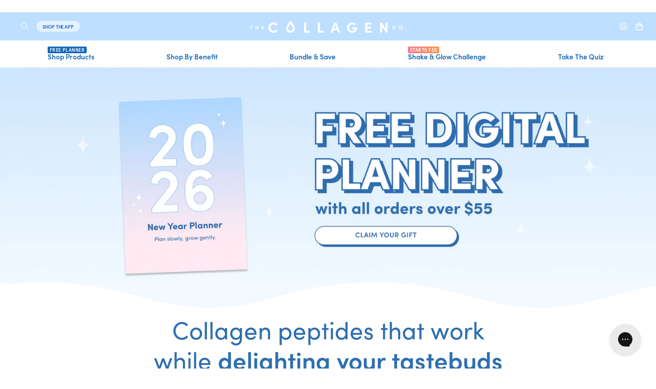

--- FILE ---
content_type: text/css
request_url: https://us.thecollagen.co/cdn/shop/t/663/assets/okendo-custom-quiz-styles.css?v=8562671189823055661768883691
body_size: 1499
content:
#subtitle-2d6ff612-4529-41f8-ab27-4fb3ef7e4cb2:after,#subtitle-e224cf65-33d2-4a26-9410-2ef8f46826af:after,#subtitle-bae9aaa8-5c00-49cf-8ce0-dd93efa3239f:after,#subtitle-07180f8f-d415-4b09-9b4e-97a14675c303:after,#subtitle-ee8ec175-beb8-4e42-bc86-12103f619ab7:after,#subtitle-f2cce054-2702-4f1c-a26c-71a9c5f0bbd5:after,#subtitle-42420df8-a29b-4e8d-a203-3149134b39ca:after,#subtitle-26491915-fb38-4456-b351-c5cfe7e9cd4a:after,#subtitle-38e958b8-adc3-4931-bac3-26034e6cd454:after,#subtitle-03a38686-91ca-4abb-8e20-0d69532ca15f:after,#subtitle-5a97b62a-c181-4d43-82f2-b0303e01d1b7:after,#subtitle-acd87f16-4e3c-4615-8de5-a2c7e4dc4fe8:after,#subtitle-a70bf00a-f455-46f5-9cee-396aa4820a37:after,#subtitle-d3ce9383-9bbc-44c7-b5ab-e1d8af4523dc:after,#subtitle-9be98950-7900-47f3-adbe-a1784822ca9b:after{content:"";display:block;max-width:100%;width:400px;height:400px;max-height:33%;margin:0 auto;background-size:contain;background-repeat:no-repeat;background-position:center center}@media all and (min-width: 768px){#subtitle-2d6ff612-4529-41f8-ab27-4fb3ef7e4cb2:after,#subtitle-e224cf65-33d2-4a26-9410-2ef8f46826af:after,#subtitle-bae9aaa8-5c00-49cf-8ce0-dd93efa3239f:after,#subtitle-07180f8f-d415-4b09-9b4e-97a14675c303:after,#subtitle-ee8ec175-beb8-4e42-bc86-12103f619ab7:after,#subtitle-f2cce054-2702-4f1c-a26c-71a9c5f0bbd5:after,#subtitle-42420df8-a29b-4e8d-a203-3149134b39ca:after,#subtitle-26491915-fb38-4456-b351-c5cfe7e9cd4a:after,#subtitle-38e958b8-adc3-4931-bac3-26034e6cd454:after,#subtitle-03a38686-91ca-4abb-8e20-0d69532ca15f:after,#subtitle-5a97b62a-c181-4d43-82f2-b0303e01d1b7:after,#subtitle-acd87f16-4e3c-4615-8de5-a2c7e4dc4fe8:after,#subtitle-a70bf00a-f455-46f5-9cee-396aa4820a37:after,#subtitle-d3ce9383-9bbc-44c7-b5ab-e1d8af4523dc:after,#subtitle-9be98950-7900-47f3-adbe-a1784822ca9b:after{width:600px;height:600px;max-height:33%}}#subtitle-ee8ec175-beb8-4e42-bc86-12103f619ab7:after{background-image:url(https://cdn.shopify.com/s/files/1/0423/1492/4190/files/Beauty_-_Content_page_3_2X_9c2b14ee-17da-49ed-8a98-ff0e01cf3eed.jpg?v=1767591754&width=600)}#subtitle-acd87f16-4e3c-4615-8de5-a2c7e4dc4fe8:after{background-image:url(https://cdn.shopify.com/s/files/1/0423/1492/4190/files/Sleep_-_Content_page_3_2X_b050ef4d-fe8f-4173-a9ce-a0e2dfbd8c11.jpg?v=1767591754&width=600)}#subtitle-d3ce9383-9bbc-44c7-b5ab-e1d8af4523dc:after{background-image:url(https://cdn.shopify.com/s/files/1/0423/1492/4190/files/Energy_-_Content_page_3_2X_e13c5819-6c2d-49cf-b2dd-1c39a4e4e1e7.jpg?v=1767591754&width=600)}#subtitle-5a97b62a-c181-4d43-82f2-b0303e01d1b7:after{background-image:url(https://cdn.shopify.com/s/files/1/0423/1492/4190/files/Weight_Loss_-_Content_page_3_2X_d0a821ea-8d37-4dc1-ae94-af976dde7c93.jpg?v=1767591754&width=600)}#subtitle-a70bf00a-f455-46f5-9cee-396aa4820a37:after{background-image:url(https://cdn.shopify.com/s/files/1/0423/1492/4190/files/Gut_Health_-_Content_page_3_2X_44d5f72d-fccd-48df-aa06-3ffbcee1294d.jpg?v=1767591754&width=600)}#subtitle-2d6ff612-4529-41f8-ab27-4fb3ef7e4cb2:after{background-image:url(https://cdn.shopify.com/s/files/1/0423/1492/4190/files/Sleep_-_Content_page_2_2X_cd42d4fe-a4d3-4447-a826-0dca4064997b.jpg?v=1767591753&width=600)}#subtitle-e224cf65-33d2-4a26-9410-2ef8f46826af:after{background-image:url(https://cdn.shopify.com/s/files/1/0423/1492/4190/files/Energy_-_Content_page_2_2X_6c02c7f3-d45f-4577-a566-39aed1cf4d7d.jpg?v=1767591753&width=600)}#subtitle-bae9aaa8-5c00-49cf-8ce0-dd93efa3239f:after{background-image:url(https://cdn.shopify.com/s/files/1/0423/1492/4190/files/Beauty_-_Content_page_2_2X_e987d7f4-6758-40ab-989f-6365c71acf10.jpg?v=1767591753&width=600)}#subtitle-38e958b8-adc3-4931-bac3-26034e6cd454:after{background-image:url(https://cdn.shopify.com/s/files/1/0423/1492/4190/files/Weight_Loss_-_Content_page_2_2X_70e1bdcc-c369-493e-bb30-a9f85b3e813b.jpg?v=1767591753&width=600)}#subtitle-03a38686-91ca-4abb-8e20-0d69532ca15f:after{background-image:url(https://cdn.shopify.com/s/files/1/0423/1492/4190/files/Gut_Health_-_Content_page_2_2X_cbb2c0cb-dd10-427c-a8a3-ac38f82484c8.jpg?v=1767591753&width=600)}#subtitle-f2cce054-2702-4f1c-a26c-71a9c5f0bbd5:after{background-image:url(https://cdn.shopify.com/s/files/1/0423/1492/4190/files/Beauty_-_Content_page_1_2X_49ddea18-03de-4acc-9050-70fc64767704.jpg?v=1767591753&width=600)}#subtitle-07180f8f-d415-4b09-9b4e-97a14675c303:after{background-image:url(https://cdn.shopify.com/s/files/1/0423/1492/4190/files/Weight_Loss_-_Content_page_1_2X_fab17555-1bf9-4cdf-a41e-9228355847f0.jpg?v=1767591753&width=600)}#subtitle-42420df8-a29b-4e8d-a203-3149134b39ca:after{background-image:url(https://cdn.shopify.com/s/files/1/0423/1492/4190/files/Sleep_-_Content_page_1_2X_4d64ded4-b682-4d67-ab39-f656c86d5361.jpg?v=1767591753&width=600)}#subtitle-26491915-fb38-4456-b351-c5cfe7e9cd4a:after{background-image:url(https://cdn.shopify.com/s/files/1/0423/1492/4190/files/Gut_Health_-_Content_page_1_2X_5f8280c3-5b06-45d0-b3a1-344486fd584c.jpg?v=1767591753&width=600)}#subtitle-9be98950-7900-47f3-adbe-a1784822ca9b:after{background-image:url(https://cdn.shopify.com/s/files/1/0423/1492/4190/files/Energy_-_Content_page_1.jpg?v=1767759469&width=600)}.width:has([oke-quiz]){padding:0}[oke-channel-quiz-id=fe1de99e-5dfc-458f-ab36-aae69595bc3d] div.okeConnect.okeQuizzes.okeQuizzes .c-subtitle.c-startPanel-subtitle{width:271px;margin-top:0}[oke-channel-quiz-id=fe1de99e-5dfc-458f-ab36-aae69595bc3d] div.okeConnect.okeQuizzes.okeQuizzes .c-startPanel-button{font-size:0;width:420px;height:55px;line-height:.5}[oke-channel-quiz-id=fe1de99e-5dfc-458f-ab36-aae69595bc3d] div.okeConnect.okeQuizzes.okeQuizzes .c-startPanel-title{line-height:1.2}[oke-channel-quiz-id=fe1de99e-5dfc-458f-ab36-aae69595bc3d] div.okeConnect.okeQuizzes.okeQuizzes .c-startPanel-button:before{content:"LET'S GO";font-size:16px}[oke-channel-quiz-id=fe1de99e-5dfc-458f-ab36-aae69595bc3d] div.okeConnect.okeQuizzes.okeQuizzes .l-content{background:#f5faff}[oke-channel-quiz-id=fe1de99e-5dfc-458f-ab36-aae69595bc3d] div.okeConnect.okeQuizzes.okeQuizzes .c-tagInput-label-image,[oke-channel-quiz-id=fe1de99e-5dfc-458f-ab36-aae69595bc3d] div.okeConnect.okeQuizzes.okeQuizzes .l-button-center--withDivider,[oke-channel-quiz-id=fe1de99e-5dfc-458f-ab36-aae69595bc3d] div.okeConnect.okeQuizzes.okeQuizzes .c-resultPanel-section{border:0}[oke-channel-quiz-id=fe1de99e-5dfc-458f-ab36-aae69595bc3d] div.okeConnect.okeQuizzes.okeQuizzes .c-title.c-questions-header-title{font-size:32px;line-height:1.2}[oke-channel-quiz-id=fe1de99e-5dfc-458f-ab36-aae69595bc3d] div.okeConnect.okeQuizzes.okeQuizzes [aria-label="What are you hoping to achieve on your journey to feeling your best?"] .c-tagInput-container--tags,[oke-channel-quiz-id=fe1de99e-5dfc-458f-ab36-aae69595bc3d] div.okeConnect.okeQuizzes.okeQuizzes .c-tagInput-container--tags{display:grid;grid-template-columns:1fr!important}[oke-channel-quiz-id=fe1de99e-5dfc-458f-ab36-aae69595bc3d] div.okeConnect.okeQuizzes.okeQuizzes [aria-label="What are you hoping to achieve on your journey to feeling your best?"] .c-tagInput-container--tags .c-tagInput-label,[oke-channel-quiz-id=fe1de99e-5dfc-458f-ab36-aae69595bc3d] div.okeConnect.okeQuizzes.okeQuizzes .c-tagInput-container--tags .c-tagInput-label{width:100%;justify-content:flex-start}[oke-channel-quiz-id=fe1de99e-5dfc-458f-ab36-aae69595bc3d] div.okeConnect.okeQuizzes.okeQuizzes [aria-label="What are you hoping to achieve on your journey to feeling your best?"] .c-questions-question,[oke-channel-quiz-id=fe1de99e-5dfc-458f-ab36-aae69595bc3d] div.okeConnect.okeQuizzes.okeQuizzes .c-tagInput.c-questions-question:has(.c-tagInput-container--tags){max-width:400px;margin:20px auto}[oke-channel-quiz-id=fe1de99e-5dfc-458f-ab36-aae69595bc3d] div.okeConnect.okeQuizzes.okeQuizzes .c-tagInput-container--stacked{max-width:900px;margin:0 auto}[oke-channel-quiz-id=fe1de99e-5dfc-458f-ab36-aae69595bc3d] div.okeConnect.okeQuizzes.okeQuizzes .c-tagInput-input:checked+.c-tagInput-label{border-color:#2e6eb0}[oke-channel-quiz-id=fe1de99e-5dfc-458f-ab36-aae69595bc3d] div.okeConnect.okeQuizzes.okeQuizzes .c-progressBar--bar-short[data-v-97d29dc6]{height:8px;width:440px}[oke-channel-quiz-id=fe1de99e-5dfc-458f-ab36-aae69595bc3d] div.okeConnect.okeQuizzes.okeQuizzes .c-progressBar-background{opacity:1}[oke-channel-quiz-id=fe1de99e-5dfc-458f-ab36-aae69595bc3d] div.okeConnect.okeQuizzes.okeQuizzes .c-progressText[data-v-14dd10af]{font-weight:600;font-size:14px}[oke-channel-quiz-id=fe1de99e-5dfc-458f-ab36-aae69595bc3d] div.okeConnect.okeQuizzes.okeQuizzes .c-recommendedProduct--grid .c-recommendedProduct-name{font-size:24px;font-weight:600;line-height:1.2;padding-top:15px}[oke-channel-quiz-id=fe1de99e-5dfc-458f-ab36-aae69595bc3d] div.okeConnect.okeQuizzes.okeQuizzes .c-recommendedProduct--grid .c-recommendedProduct-price{font-size:14px}[oke-channel-quiz-id=fe1de99e-5dfc-458f-ab36-aae69595bc3d] div.okeConnect.okeQuizzes.okeQuizzes .c-resultButton.c-resultButton-secondary,[oke-channel-quiz-id=fe1de99e-5dfc-458f-ab36-aae69595bc3d] div.okeConnect.okeQuizzes.okeQuizzes .c-resultButton.c-resultButton-primary{text-transform:uppercase;font-weight:400;height:55px}[oke-channel-quiz-id=fe1de99e-5dfc-458f-ab36-aae69595bc3d] div.okeConnect.okeQuizzes.okeQuizzes .l-productRow-item{background-color:#fcf9f5;border:1px solid #8BC3F5;border-radius:20px}[oke-channel-quiz-id=fe1de99e-5dfc-458f-ab36-aae69595bc3d] div.okeConnect.okeQuizzes.okeQuizzes .c-recommendedProduct-detail{padding:0 15px 40px}[oke-channel-quiz-id=fe1de99e-5dfc-458f-ab36-aae69595bc3d] div.okeConnect.okeQuizzes.okeQuizzes .c-recommendedProduct-image,[oke-channel-quiz-id=fe1de99e-5dfc-458f-ab36-aae69595bc3d] div.okeConnect.okeQuizzes.okeQuizzes .c-recommendedProduct-imagePlaceholder{border:0;border-radius:20px 20px 0 0}[oke-channel-quiz-id=fe1de99e-5dfc-458f-ab36-aae69595bc3d] div.okeConnect.okeQuizzes.okeQuizzes .l-content:has(.c-pageContent--question){background-color:#fff}[oke-channel-quiz-id=fe1de99e-5dfc-458f-ab36-aae69595bc3d] div.okeConnect.okeQuizzes.okeQuizzes .l-content:has([aria-label="What's your email address?"]){background-color:#e5f2ff}[oke-channel-quiz-id=fe1de99e-5dfc-458f-ab36-aae69595bc3d] .l-headerAlignedContent .c-questionsForm,[oke-channel-quiz-id=fe1de99e-5dfc-458f-ab36-aae69595bc3d] .l-headerAlignedContent .c-pageContent,[oke-channel-quiz-id=fe1de99e-5dfc-458f-ab36-aae69595bc3d] .l-headerAlignedContent .l-content{flex:1;display:flex;flex-direction:column;justify-content:space-evenly!important;align-items:center}[oke-channel-quiz-id=fe1de99e-5dfc-458f-ab36-aae69595bc3d] .l-headerAlignedContent .c-pageContent--start .c-startPanel:before{content:"1 Min";background-color:#f67990;color:#fff;text-align:center;width:64px;height:25px;border-radius:14.13px}[oke-channel-quiz-id=fe1de99e-5dfc-458f-ab36-aae69595bc3d] div.okeConnect.okeQuizzes.okeQuizzes .l-button-center{max-width:95%}[oke-channel-quiz-id=fe1de99e-5dfc-458f-ab36-aae69595bc3d] div.okeConnect.okeQuizzes.okeQuizzes .l-button-center{position:absolute;bottom:10px}[oke-channel-quiz-id=fe1de99e-5dfc-458f-ab36-aae69595bc3d] .l-headerAlignedContent .c-questionsForm,[oke-channel-quiz-id=fe1de99e-5dfc-458f-ab36-aae69595bc3d] .l-headerAlignedContent .c-questionsForm .u-content--centered{max-width:800px}.okeConnect .l-button-center.c-questionNavigationButtons--singleButton .l-button-holder{display:flex;justify-content:space-between;flex-direction:row-reverse!important}@media all and (max-width: 716px){[oke-channel-quiz-id=fe1de99e-5dfc-458f-ab36-aae69595bc3d] .l-headerAlignedContent{min-height:calc(100vh - 50px);justify-content:space-between}[oke-channel-quiz-id=fe1de99e-5dfc-458f-ab36-aae69595bc3d] .l-headerAlignedContent .c-questionsForm{max-width:100vw}[oke-channel-quiz-id=fe1de99e-5dfc-458f-ab36-aae69595bc3d] div.okeConnect.okeQuizzes.okeQuizzes .c-startPanel-button{width:60%}[oke-channel-quiz-id=fe1de99e-5dfc-458f-ab36-aae69595bc3d] div.okeConnect.okeQuizzes.okeQuizzes .c-title.c-questions-header-title,[oke-channel-quiz-id=fe1de99e-5dfc-458f-ab36-aae69595bc3d] div.okeConnect.okeQuizzes.okeQuizzes .c-startPanel-title{font-size:24px}[oke-channel-quiz-id=fe1de99e-5dfc-458f-ab36-aae69595bc3d] div.okeConnect.okeQuizzes.okeQuizzes .c-coupon-reward-title,[oke-channel-quiz-id=fe1de99e-5dfc-458f-ab36-aae69595bc3d] div.okeConnect.okeQuizzes.okeQuizzes .c-resultBlock-title{font-size:32px}}@media all and (min-width: 768px){[oke-channel-quiz-id=fe1de99e-5dfc-458f-ab36-aae69595bc3d] div.okeConnect.okeQuizzes.okeQuizzes .l-content:has([aria-label="What's your email address?"]){padding-top:72px;padding-bottom:72px}[oke-channel-quiz-id=fe1de99e-5dfc-458f-ab36-aae69595bc3d] .l-headerAlignedContent{min-height:calc(100vh - 50px);justify-content:space-between}[oke-channel-quiz-id=fe1de99e-5dfc-458f-ab36-aae69595bc3d] div.okeConnect.okeQuizzes.okeQuizzes .l-button-center{display:flex;justify-content:center}}@media all and (min-width: 1024px){[oke-channel-quiz-id=fe1de99e-5dfc-458f-ab36-aae69595bc3d] .l-headerAlignedContent{min-height:calc(100vh - 115px);justify-content:space-between}}@media all and (max-width: 570px){[oke-channel-quiz-id=fe1de99e-5dfc-458f-ab36-aae69595bc3d] div.okeConnect.okeQuizzes.okeQuizzes .l-button-center--showBackButton .c-questionNavigationButtons-left{left:20px;top:37px}[oke-channel-quiz-id=fe1de99e-5dfc-458f-ab36-aae69595bc3d] div.okeConnect.okeQuizzes.okeQuizzes .l-button-center--showBackButton .c-questionNavigationButtons-right{right:20px;top:37px}}@media (hover: hover) and (pointer: fine){[oke-channel-quiz-id=fe1de99e-5dfc-458f-ab36-aae69595bc3d] div.okeConnect.okeQuizzes.okeQuizzes .c-tagInput-label:hover{border-color:#2e6eb0}}
/*# sourceMappingURL=/cdn/shop/t/663/assets/okendo-custom-quiz-styles.css.map?v=8562671189823055661768883691 */


--- FILE ---
content_type: text/javascript
request_url: https://us.thecollagen.co/cdn/shop/t/663/assets/bundle.min.js?v=77973169945912978851768883690
body_size: 99319
content:
!function(){var e={373:function(){!function(){"use strict";var e=function(e,t){var n=function(e){for(var t=0,n=e.length;t<n;t++)r(e[t])},r=function(e){var t=e.target,n=e.attributeName,r=e.oldValue;t.attributeChangedCallback(n,r,t.getAttribute(n))};return function(i,o){var a=i.constructor.observedAttributes;return a&&e(o).then((function(){new t(n).observe(i,{attributes:!0,attributeOldValue:!0,attributeFilter:a});for(var e=0,o=a.length;e<o;e++)i.hasAttribute(a[e])&&r({target:i,attributeName:a[e],oldValue:null})})),i}};function t(e,t){(null==t||t>e.length)&&(t=e.length);for(var n=0,r=new Array(t);n<t;n++)r[n]=e[n];return r}function n(e,n){var r="undefined"!=typeof Symbol&&e[Symbol.iterator]||e["@@iterator"];if(!r){if(Array.isArray(e)||(r=function(e,n){if(e){if("string"==typeof e)return t(e,n);var r=Object.prototype.toString.call(e).slice(8,-1);return"Object"===r&&e.constructor&&(r=e.constructor.name),"Map"===r||"Set"===r?Array.from(e):"Arguments"===r||/^(?:Ui|I)nt(?:8|16|32)(?:Clamped)?Array$/.test(r)?t(e,n):void 0}}(e))||n&&e&&"number"==typeof e.length){r&&(e=r);var i=0,o=function(){};return{s:o,n:function(){return i>=e.length?{done:!0}:{done:!1,value:e[i++]}},e:function(e){throw e},f:o}}throw new TypeError("Invalid attempt to iterate non-iterable instance.\nIn order to be iterable, non-array objects must have a [Symbol.iterator]() method.")}var a,s=!0,l=!1;return{s:function(){r=r.call(e)},n:function(){var e=r.next();return s=e.done,e},e:function(e){l=!0,a=e},f:function(){try{s||null==r.return||r.return()}finally{if(l)throw a}}}}var r=!0,i=!1,o="querySelectorAll",a="querySelectorAll",s=self,l=s.document,c=s.Element,u=s.MutationObserver,d=s.Set,f=s.WeakMap,p=function(e){return a in e},h=[].filter,v=function(e){var t=new f,s=function(n,r){var i;if(r)for(var o,a=function(e){return e.matches||e.webkitMatchesSelector||e.msMatchesSelector}(n),s=0,l=m.length;s<l;s++)a.call(n,o=m[s])&&(t.has(n)||t.set(n,new d),(i=t.get(n)).has(o)||(i.add(o),e.handle(n,r,o)));else t.has(n)&&(i=t.get(n),t.delete(n),i.forEach((function(t){e.handle(n,r,t)})))},v=function(e){for(var t=!(arguments.length>1&&void 0!==arguments[1])||arguments[1],n=0,r=e.length;n<r;n++)s(e[n],t)},m=e.query,g=e.root||l,y=function(e){var t=arguments.length>1&&void 0!==arguments[1]?arguments[1]:document,a=arguments.length>2&&void 0!==arguments[2]?arguments[2]:MutationObserver,s=arguments.length>3&&void 0!==arguments[3]?arguments[3]:["*"],l=function t(i,a,s,l,c,u){var d,f=n(i);try{for(f.s();!(d=f.n()).done;){var p=d.value;(u||o in p)&&(c?s.has(p)||(s.add(p),l.delete(p),e(p,c)):l.has(p)||(l.add(p),s.delete(p),e(p,c)),u||t(p[o](a),a,s,l,c,r))}}catch(e){f.e(e)}finally{f.f()}},c=new a((function(e){if(s.length){var t,o=s.join(","),a=new Set,c=new Set,u=n(e);try{for(u.s();!(t=u.n()).done;){var d=t.value,f=d.addedNodes,p=d.removedNodes;l(p,o,a,c,i,i),l(f,o,a,c,r,i)}}catch(e){u.e(e)}finally{u.f()}}})),u=c.observe;return(c.observe=function(e){return u.call(c,e,{subtree:r,childList:r})})(t),c}(s,g,u,m),w=c.prototype.attachShadow;return w&&(c.prototype.attachShadow=function(e){var t=w.call(this,e);return y.observe(t),t}),m.length&&v(g[a](m)),{drop:function(e){for(var n=0,r=e.length;n<r;n++)t.delete(e[n])},flush:function(){for(var e=y.takeRecords(),t=0,n=e.length;t<n;t++)v(h.call(e[t].removedNodes,p),!1),v(h.call(e[t].addedNodes,p),!0)},observer:y,parse:v}},m=self,g=m.document,y=m.Map,w=m.MutationObserver,b=m.Object,E=m.Set,x=m.WeakMap,S=m.Element,C=m.HTMLElement,_=m.Node,T=m.Error,L=m.TypeError,k=m.Reflect,O=b.defineProperty,P=b.keys,A=b.getOwnPropertyNames,M=b.setPrototypeOf,I=!self.customElements,D=function(e){for(var t=P(e),n=[],r=new E,i=t.length,o=0;o<i;o++){n[o]=e[t[o]];try{delete e[t[o]]}catch(e){r.add(o)}}return function(){for(var o=0;o<i;o++)r.has(o)||(e[t[o]]=n[o])}};if(I){var q=function(){var e=this.constructor;if(!R.has(e))throw new L("Illegal constructor");var t=R.get(e);if(z)return W(z,t);var n=F.call(g,t);return W(M(n,e.prototype),t)},F=g.createElement,R=new y,j=new y,$=new y,N=new y,B=[],H=v({query:B,handle:function(e,t,n){var r=$.get(n);if(t&&!r.isPrototypeOf(e)){var i=D(e);z=M(e,r);try{new r.constructor}finally{z=null,i()}}var o="".concat(t?"":"dis","connectedCallback");o in r&&e[o]()}}).parse,z=null,G=function(e){if(!j.has(e)){var t,n=new Promise((function(e){t=e}));j.set(e,{$:n,_:t})}return j.get(e).$},W=e(G,w);self.customElements={define:function(e,t){if(N.has(e))throw new T('the name "'.concat(e,'" has already been used with this registry'));R.set(t,e),$.set(e,t.prototype),N.set(e,t),B.push(e),G(e).then((function(){H(g.querySelectorAll(e))})),j.get(e)._(t)},get:function(e){return N.get(e)},whenDefined:G},O(q.prototype=C.prototype,"constructor",{value:q}),self.HTMLElement=q,g.createElement=function(e,t){var n=t&&t.is,r=n?N.get(n):N.get(e);return r?new r:F.call(g,e)},"isConnected"in _.prototype||O(_.prototype,"isConnected",{configurable:!0,get:function(){return!(this.ownerDocument.compareDocumentPosition(this)&this.DOCUMENT_POSITION_DISCONNECTED)}})}else if(I=!self.customElements.get("extends-br"))try{var U=function e(){return self.Reflect.construct(HTMLBRElement,[],e)};U.prototype=HTMLLIElement.prototype;var V="extends-br";self.customElements.define("extends-br",U,{extends:"br"}),I=g.createElement("br",{is:V}).outerHTML.indexOf(V)<0;var Y=self.customElements,X=Y.get,K=Y.whenDefined;self.customElements.whenDefined=function(e){var t=this;return K.call(this,e).then((function(n){return n||X.call(t,e)}))}}catch(e){}if(I){var Q=function(e){var t=oe.get(e);he(t.querySelectorAll(this),e.isConnected)},J=self.customElements,Z=g.createElement,ee=J.define,te=J.get,ne=J.upgrade,re=k||{construct:function(e){return e.call(this)}},ie=re.construct,oe=new x,ae=new E,se=new y,le=new y,ce=new y,ue=new y,de=[],fe=[],pe=function(e){return ue.get(e)||te.call(J,e)},he=v({query:fe,handle:function(e,t,n){var r=ce.get(n);if(t&&!r.isPrototypeOf(e)){var i=D(e);we=M(e,r);try{new r.constructor}finally{we=null,i()}}var o="".concat(t?"":"dis","connectedCallback");o in r&&e[o]()}}).parse,ve=v({query:de,handle:function(e,t){oe.has(e)&&(t?ae.add(e):ae.delete(e),fe.length&&Q.call(fe,e))}}).parse,me=S.prototype.attachShadow;me&&(S.prototype.attachShadow=function(e){var t=me.call(this,e);return oe.set(this,t),t});var ge=function(e){if(!le.has(e)){var t,n=new Promise((function(e){t=e}));le.set(e,{$:n,_:t})}return le.get(e).$},ye=e(ge,w),we=null;A(self).filter((function(e){return/^HTML.*Element$/.test(e)})).forEach((function(e){var t=self[e];function n(){var e=this.constructor;if(!se.has(e))throw new L("Illegal constructor");var n=se.get(e),r=n.is,i=n.tag;if(r){if(we)return ye(we,r);var o=Z.call(g,i);return o.setAttribute("is",r),ye(M(o,e.prototype),r)}return ie.call(this,t,[],e)}O(n.prototype=t.prototype,"constructor",{value:n}),O(self,e,{value:n})})),g.createElement=function(e,t){var n=t&&t.is;if(n){var r=ue.get(n);if(r&&se.get(r).tag===e)return new r}var i=Z.call(g,e);return n&&i.setAttribute("is",n),i},J.get=pe,J.whenDefined=ge,J.upgrade=function(e){var t=e.getAttribute("is");if(t){var n=ue.get(t);if(n)return void ye(M(e,n.prototype),t)}ne.call(J,e)},J.define=function(e,t,n){if(pe(e))throw new T("'".concat(e,"' has already been defined as a custom element"));var r,i=n&&n.extends;se.set(t,i?{is:e,tag:i}:{is:"",tag:e}),i?(r="".concat(i,'[is="').concat(e,'"]'),ce.set(r,t.prototype),ue.set(e,t),fe.push(r)):(ee.apply(J,arguments),de.push(r=e)),ge(e).then((function(){i?(he(g.querySelectorAll(r)),ae.forEach(Q,[r])):ve(g.querySelectorAll(r))})),le.get(e)._(t)}}}()},159:function(){window.makeModal=function(e){e.addEventListener("click",(function(e){e.preventDefault();var t=e.target.getAttribute("href");document.body.dispatchEvent(new CustomEvent("theme:triggerpagemodal",{bubbles:!0,detail:{href:t}}))}))},window.discoverModalTriggers=function(){(arguments.length>0&&void 0!==arguments[0]?arguments[0]:document).querySelectorAll("[data-page-modal]").forEach((function(e){window.makeModal(e)}))},window.theme.enablePageModals&&document.addEventListener("DOMContentLoaded",(function(){window.discoverModalTriggers(),window.Alpine.store("modals").register("PageModal","bottomDrawer")}))},465:function(){window.Module_CartDrawer=function(e){return{init:function(){window.Alpine.store("modals").register("cart","rightDrawer"),document.body.addEventListener("theme:addtocart",(function(e){window.Alpine.store("modals").open("cart")}))}}}},45:function(e,t,n){var r=n(554).querySelectorResponse;window.Module_CartFooter=function(e){return{footerRoot:null,updateFooter:function(e){var t,n,i,o=null===(t=e.detail)||void 0===t?void 0:t.isCartPage,a=null===(n=e.detail.response)||void 0===n||null===(i=n.sections)||void 0===i?void 0:i["cart-footer"];if(a){var s=r("[data-cart-footer]",a);if(s){if(o||window.location.pathname.includes("cart")){return Array.from(this.footerRoot.querySelectorAll([".cart__dynamic-checkout-buttons"].join(","))).forEach((function(e){return e.remove()})),window.Alpine.morph(this.footerRoot,s),this.footerRoot.classList.remove("absolute"),void this.footerRoot.classList.add("relative")}window.Alpine.morph(this.footerRoot,s)}}},init:function(){var e=this;this.footerRoot=this.$root,window.addEventListener("theme:addtocart",(function(t){e.updateFooter(t)})),window.addEventListener("theme:cartqtychange",(function(t){e.updateFooter(t)}))}}}},329:function(e,t,n){var r=n(554).querySelectorResponse;window.Module_CartHeader=function(e){return{headerRoot:null,updateHeader:function(e){var t,n,i=null===(t=e.detail.response)||void 0===t||null===(n=t.sections)||void 0===n?void 0:n["cart-header"];if(i){var o=r("[data-cart-header]",i);o&&window.Alpine.morph(this.headerRoot,o)}},init:function(){var e=this;this.headerRoot=this.$root,window.addEventListener("theme:addtocart",(function(t){e.updateHeader(t)})),window.addEventListener("theme:cartqtychange",(function(t){e.updateHeader(t)}))}}}},901:function(e,t,n){var r=n(554),i=r.querySelectorResponse,o=r.fetchConfig,a=r.addToCartSections;window.Module_CartItems=function(e){return{itemsRoot:null,locked:null,isCartPage:(null==e?void 0:e.isCartPage)||!1,setNewQty:function(e,t){var n=e.closest("li[key]").querySelector('input[type="number"]');n.value=t,n.dispatchEvent(new Event("change",{bubbles:!0}))},increment:function(){this._adjustQty(this.$el,"increment")},decrement:function(){this._adjustQty(this.$el,"decrement")},remove:function(){this._adjustQty(this.$el,"remove")},_adjustQty:function(e,t){var n,r=e.closest("li[key]").querySelector('input[type="number"]'),i=parseInt(r.dataset.lastValue,10);"increment"==t&&(n=i+1),"decrement"==t&&(n=i>1?i-1:0),"remove"==t&&(n=0),r.value=n,r.dispatchEvent(new Event("change",{bubbles:!0}))},refreshItems:function(e){var t,n,r,o,a,s,l,c,u,d=arguments.length>1&&void 0!==arguments[1]?arguments[1]:void 0,f=(null==e||null===(t=e.detail)||void 0===t||null===(n=t.response)||void 0===n||null===(r=n.sections)||void 0===r?void 0:r["cart-items"])||d;if(void 0===f)return console.log("No cart items section found in response");var p=i("[data-cart-items]",f);if(this.isCartPage&&0===(null==e||null===(o=e.detail)||void 0===o||null===(a=o.response)||void 0===a||null===(s=a.items)||void 0===s?void 0:s.length)&&null!=e&&null!==(l=e.detail)&&void 0!==l&&null!==(c=l.response)&&void 0!==c&&null!==(u=c.sections)&&void 0!==u&&u["main-cart"]){var h=e.detail.response.sections["main-cart"],v=(new DOMParser).parseFromString(h,"text/html").body;window.Alpine.morph(this.$root.closest(".shopify-section"),v)}else window.Alpine.morph(this.itemsRoot,p);this.$el.querySelector("core-cart-product-recommendations")&&this.$el.querySelector("core-cart-product-recommendations").fetchData()},init:function(){var e=this;this.itemsRoot=this.$root,window.addEventListener("theme:addtocart",(function(t){e.refreshItems(t)})),window.addEventListener("theme:cartqtychange",(function(t){e.refreshItems(t)}))},lineItemQuantityChange:function(e,t){var n,r,i,s,l=this,c=parseInt(isNaN(t)?this.$el.value:t,10);if("true"===(null===(n=this.$el)||void 0===n||null===(r=n.dataset)||void 0===r?void 0:r.limitQty)&&c>1)return this.addToCart(null===(i=this.$el)||void 0===i||null===(s=i.dataset)||void 0===s?void 0:s.variantId);if(!this.locked){var u=this.$el.closest("li[key]"),d=e||u.getAttribute("key"),f=a(),p=o();if(p.body=JSON.stringify({id:d,quantity:c,sections:f,sections_url:window.location.pathname}),c!==parseInt(this.$el.dataset.lastValue,10)){var h,v=["opacity-50","cursor-progress","pointer-events-none"];(h=u.classList).add.apply(h,v);var m=window.Alpine.raw(window.Alpine.store("cart_count").count);this.locked=u,fetch(window.theme.routes.cart_change_url,p).then((function(e){return e.json()})).then((function(e){if(e.item_count===m){var t=u.querySelector("[data-cart-quantity-error]");t.textContent="All ".concat(t.dataset.itemTitle," are in your cart"),t.classList.remove("hidden");var n=u.querySelector('[name="updates[]"]');n&&(n.value=n.value-1),l.refreshItems(void 0,e.sections["cart-items"]),setTimeout((function(){t.classList.add("hidden")}),5e3)}else window.dispatchEvent(new CustomEvent("theme:cartqtychange",{detail:{response:e,isCartPage:l.isCartPage},bubbles:!0}))})).catch((function(e){console.log(e),document.getElementById("cart-errors").textContent="There was an error while updating your cart. Please try again."})).finally((function(){var e;l.locked=null,(e=u.classList).remove.apply(e,v)}))}}},addToCart:function(e){var t=this;if(!e)return console.log("No variant ID found");this.toggleCartLoading(!0),fetch("".concat(window.location.origin,"/cart/add.js"),{method:"POST",headers:{"Content-Type":"application/json"},body:JSON.stringify({id:e,quantity:1,sections:a()})}).then((function(e){return e.json()})).then((function(e){document.body.dispatchEvent(new CustomEvent("theme:addtocart",{bubbles:!0,detail:{response:e}}))})).catch((function(e){console.log("Error adding product to cart",e)})).finally((function(){t.$el.value=1,t.toggleCartLoading(!1)}))},toggleCartLoading:function(){var e=arguments.length>0&&void 0!==arguments[0]&&arguments[0],t=["opacity-50","cursor-progress","pointer-events-none"];document.querySelectorAll(".cart__contents").forEach((function(n){var r,i;e?(r=n.classList).add.apply(r,t):(i=n.classList).remove.apply(i,t)}))}}}},708:function(){window.Section_Difference=function(e){return{activeTab:1,swiperId:(null==e?void 0:e.swiperId)||null,changeTab:function(e){this.activeTab=e},init:function(){var t=this;e.id?window.addEventListener("swiper-slide-change",(function(e){e.detail.swiperId==t.swiperId&&t.changeTab(e.detail.activeIndex+1)})):console.error("Section_Difference requires a unique ID")}}}},929:function(){window.Module_Search=function(e){return{init:function(){window.Alpine.store("modals").register("search","topDrawer")}}}},651:function(){window.Section_FAQsPage=function(e){return{activeTab:null,swiperId:(null==e?void 0:e.swiperId)||null,init:function(){var e=this.$el.id.replace("shopify-section-","");this.$store.faqPage=this.$store.faqPage||{},this.$store.faqPage[e]={activeTab:this.activeTab}},changeTab:function(e){var t=this;if(arguments.length>1&&void 0!==arguments[1]&&arguments[1]){this.activeTab=e;var n=this.$el.id.replace("shopify-section-","");this.$store.faqPage&&this.$store.faqPage[n]&&(this.$store.faqPage[n].activeTab=e);var r=document.querySelector("[data-faq-content]");r&&r.classList.remove("hidden"),setTimeout((function(){var n=document.querySelector("[data-faq-content]");if(n||(n=t.$el.querySelector("[data-tab-scrolled-area]")),n||(n=document.querySelector("[data-tab-scrolled-area]")),n){var r=document.querySelector("header")||document.querySelector(".header"),i=r?r.offsetHeight:0,o=t.$el.parentElement.offsetHeight-30,a=n.getBoundingClientRect(),s=window.pageYOffset||document.documentElement.scrollTop,l=a.top+s-i-o;window.scrollTo({top:Math.max(0,l),behavior:"smooth"})}window[t.swiperId]&&window[t.swiperId].slideTo(e)}),150)}else null!==this.activeTab&&window[this.swiperId]&&window[this.swiperId].slideTo(e)}}}},760:function(){if(!0!==window.DISABLE_STICKY){var e=function(){window.scrollY>2*parseFloat(getComputedStyle(document.documentElement).fontSize)?document.body.classList.add("has-scrolled"):document.body.classList.remove("has-scrolled")};window.addEventListener("scroll",(function(){e()}),{passive:!0}),e()}window.Section_Header=function(e){return{init:function(){var t=document.querySelector("#shopify-section-".concat(e.id)),n=t.querySelectorAll(".mega-menu-link");n.forEach((function(e){if(e.hasAttribute("aria-haspopup")){var t=e.dataset.megaIndex;e.addEventListener("mouseenter",(function(e){window.Alpine.store("megaMenuHoverState").setIndex(t)})),e.addEventListener("keydown",(function(n){var r=n.key;if("Enter"===r||" "===r){n.preventDefault();var i="true"===e.getAttribute("aria-expanded");if(e.setAttribute("aria-expanded",!i),window.Alpine.store("megaMenuHoverState").setIndex(i?void 0:t),!i)document.querySelector('[aria-labelledby="menu-item-'.concat(t,'"]')).addEventListener("keydown",(function(t){"Escape"===t.key&&(e.setAttribute("aria-expanded","false"),window.Alpine.store("megaMenuHoverState").setIndex(void 0),e.focus())}))}"Escape"===r&&(e.setAttribute("aria-expanded","false"),window.Alpine.store("megaMenuHoverState").setIndex(void 0))})),e.addEventListener("focus",(function(){n.forEach((function(t){t!==e&&"true"===t.getAttribute("aria-expanded")&&(t.setAttribute("aria-expanded","false"),window.Alpine.store("megaMenuHoverState").setIndex(void 0))}))})),e.setAttribute("aria-haspopup","true"),e.setAttribute("aria-expanded","false")}})),t.addEventListener("mouseleave",(function(e){window.Alpine.store("megaMenuHoverState").setIndex(void 0),n.forEach((function(e){e.hasAttribute("aria-haspopup")&&e.setAttribute("aria-expanded","false")}))}))}}}},848:function(){window.Section_ImageTextGrid=function(e){return{swiperId:(null==e?void 0:e.swiperId)||null,activeCta:null,init:function(){var e=this;this.activeCta=this.$root.querySelector(".swiper-slide a"),this.swiperId&&this.activeCta&&window.addEventListener("swiper-slide-change",(function(t){if(t.detail.swiperId===e.swiperId){var n=t.detail.swiper.slides[t.detail.activeIndex];e.activeCta=n.querySelector("a").href}}))}}}},463:function(){window.Module_LoginDrawer=function(e){return{init:function(){window.Alpine.store("modals").register("login","rightDrawer")}}}},914:function(){window.Module_LoginSwitcher=function(e){return{activeTab:(null==e?void 0:e.defaultTab)||"login",changeTab:function(e){this.activeTab=e},triggerMessage:function(e){this.changeTab(e),window.Alpine.store("modals").open("login")},init:function(){}}}},510:function(){window.Module_LookBookModal=function(e){return{init:function(){window.Alpine.store("modals").register("lookBook-".concat(e.id),"centerModal")}}}},919:function(){window.Module_MobileMenu=function(e){return{init:function(){window.Alpine.store("modals").register("mobile-menu","topDrawer")}}}},897:function(e,t,n){var r=n(554).querySelectorResponse;window.Module_PageModal=function(e){return{modalRoot:null,href:null,isLoading:!0,setupModal:function(e){var t=this;this.isLoading=!0;var n=window.document.querySelector("[data-page-modal-title]"),i=window.document.querySelector("#pageModalContents");window.Alpine.store("modals").open("PageModal");var o=e.detail;this.href=o.href,n.innerHTML="Loading...",i.innerHTML="",fetch(this.href).then((function(e){return e.text()})).then((function(e){var o=r("#MainContent",e);i.innerHTML=o.innerHTML;var a=r("[data-page-title]",e);n.innerHTML=a.innerHTML,t.isLoading=!1,window.triggerPageReflow("#pageModalContents")}))},init:function(){var e=this;this.modalRoot=this.$root,document.body.addEventListener("theme:triggerpagemodal",(function(t){e.setupModal(t)}))}}}},900:function(){window.ThemeModule_Quantity=function(e){return{decreaseQuantity:function(){return this.quantity>1&&this.quantity--,window.liveRegion(this.quantity)},increaseQuantity:function(){return this.quantity++,window.liveRegion(this.quantity)}}}},358:function(){window.Section_ReviewScroller=function(e){return{swiperId:(null==e?void 0:e.swiperId)||null,slideshowType:(null==e?void 0:e.slideshowType)||"default",swiper:null,current:0,isPaused:!1,marqueeSpeed:(null==e?void 0:e.marqueeSpeed)||1,scrollMarquee:function(){if(this.swiper&&!this.swiper.destroyed&&this.swiper.wrapperEl&&!this.isPaused&&!this.swiper.animating){this.current-=this.marqueeSpeed,this.swiper.translateTo(Math.floor(this.current),0);var e=this.swiper.wrapperEl.scrollWidth,t=this.swiper.width;Math.abs(this.current)>=e-t&&(this.current=0)}this.swiper&&!this.swiper.destroyed&&requestAnimationFrame(this.scrollMarquee.bind(this))},setSwiper:function(){var e=this,t=document.getElementById(this.swiperId);if(t){var n=50;!function r(){t.swiper?(e.swiper=t.swiper,"marquee"===e.slideshowType&&(e.swiper.on("slideChange",(function(){e.current=e.swiper.translate||0})),e.swiper.on("touchEnd",(function(){e.current=e.swiper.translate||0})),e.swiper.on("transitionEnd",(function(){e.current=e.swiper.translate||0})),e.handleEvents(),e.overrideNav(),e.scrollMarquee())):--n>0?setTimeout(r,100):console.error("Swiper instance not found on #".concat(e.swiperId," after 5 seconds."))}()}else console.error("Swiper container not found: #".concat(this.swiperId))},overrideNav:function(){if(this.swiper&&this.swiper.navigation){var e=this.swiper.navigation,t=e.nextEl,n=e.prevEl,r=function(e,t){e&&e.addEventListener("click",(function(e){e.preventDefault(),e.stopPropagation(),t()}),!0)};r(t,this.next.bind(this)),r(n,this.prev.bind(this))}},next:function(){if(this.swiper){this.isPaused=!0,this.swiper.allowTouchMove=!0,this.swiper.freeMode&&(this.swiper.freeMode.enabled=!1);var e=this.swiper.snapGrid||[];if(e.length>0){for(var t=-this.swiper.translate,n=-1,r=0;r<e.length;r++)if(e[r]>t+1){n=r;break}-1!==n?this.swiper.slideTo(n,200):this.swiper.params.loop&&this.swiper.slideToLoop(0,200)}else this.swiper.slideNext()}},prev:function(){if(this.swiper){this.isPaused=!0,this.swiper.allowTouchMove=!0,this.swiper.freeMode&&(this.swiper.freeMode.enabled=!1);var e=this.swiper.snapGrid||[];if(e.length>0){for(var t=-this.swiper.translate,n=-1,r=e.length-1;r>=0;r--)if(e[r]<t-1){n=r;break}-1!==n?this.swiper.slideTo(n,200):this.swiper.params.loop&&this.swiper.slideToLoop(this.swiper.slides.length-1,200)}else this.swiper.slidePrev()}},handleEvents:function(){var e=this;if(this.swiper){var t=document.querySelector("#".concat(this.swiperId,"-wrapper"));t&&(t.addEventListener("mouseenter",(function(){e.isPaused=!0,e.swiper.allowTouchMove=!0,e.swiper.freeMode&&(e.swiper.freeMode.enabled=!1),e.current=e.swiper.translate||0})),t.addEventListener("mouseleave",(function(){e.swiper&&(e.isPaused=!1,e.swiper.allowTouchMove=!1,e.swiper.freeMode&&(e.swiper.freeMode.enabled=!0),e.current=e.swiper.translate||0)})))}},init:function(){var e=this;this.$nextTick((function(){return e.setSwiper()}))}}}},627:function(){window.Banner_With_Text_Columns=function(e){return{activeIndex:0,sectionId:e.sectionId,swiperImages:null,swiperText:null,init:function(){var e=this;this.swiperImages=this.$el.querySelector("#swiper-banner-with-text-columns-images-"+this.sectionId),this.swiperText=this.$el.querySelector("#swiper-banner-with-text-columns-text-"+this.sectionId),this.swiperText.swiper.on("slideChange",(function(t){e.swiperImages.swiper.slideTo(t.activeIndex)}))},handleMouseEnter:function(e,t){this.activeIndex=Number(t),this.swiperImages.swiper.slideTo(this.activeIndex)}}}},904:function(){window.Section_ProductPageHeader=function(e){return{openFilter:null,toggleFilter:function(e){this.openFilter===e?this.openFilter=null:this.openFilter=e}}}},725:function(){window.Section_StudySlider=function(){return{activeStudy:null,close:function(){this.activeStudy=null},setActiveStudy:function(e){this.activeStudy=e},init:function(){var e=this;document.addEventListener("keyup",(function(t){"Escape"===t.key&&e.activeStudy&&e.close()}))}}}},116:function(){window.Module_SellingPlan=function(e){return{fieldRoot:null,product:e.product,discountPercentageText:null,discountedPriceText:null,saveAmount:[],sellingPlanSet:function(e,t){this.currentSubplan=e;var n=parseInt(t),r=this.formatPrice(n),i=r.formattedPrice,o=r.newCurrencyFormattedPrice;if(this.currentPrice=i,this.currentPriceCurrency=o,"null"!==e){var a=this.fieldRoot.querySelector('option[value="'.concat(e,'"]'));if(!a)return;a.dataset.discountPercentage&&(this.discountPercentageText=a.dataset.discountPercentage),a.dataset.priceMoney&&(this.discountedPriceText=a.dataset.priceMoney)}},checkIfSubscriptionUrl:function(){if(new URLSearchParams(window.location.search).has("subscription")){var e=this.fieldRoot.querySelector("[data-selling-plan-group]");this.currentPlan=e.dataset.sellingPlanGroup;var t=e.options[0].value,n=e.options[1].dataset.price;this.sellingPlanSet(t,n),this.toggleConsent(!1);var r=this.fieldRoot.querySelector('[value="'.concat(this.currentPlan,'"]'));r.checked=!0;var i=document.querySelectorAll(".buy-more-save-more-discount-text"),o=r.dataset.discount;i.forEach((function(e){e.parentElement.classList.remove("hidden"),e.textContent="".concat(o,"%")}))}},formatPrice:function(e){var t=window.theme.isCurrencySignEnabled?window.formatMoney(e):window.formatMoney(e,"{{amount}}");return{formattedPrice:t,newCurrencyFormattedPrice:"".concat(t," ").concat(window.theme.isCurrencyCodeEnabled?window.theme.currencyCode:"")}},toggleConsent:function(e){var t=document.querySelector("#shopify-buyer-consent");t&&(t.style.display=e?"none":"")},init:function(){var e,t=this;this.fieldRoot=this.$root,this.checkIfSubscriptionUrl();var n=document.querySelectorAll(".buy-more-save-more label");n.forEach((function(e){var n=e.querySelector("input");n.dataset.saveAmount?t.saveAmount.push(Number(n.dataset.saveAmount)):t.saveAmount.push(0)}));var r=this.fieldRoot.querySelector('input[value="selling_plan_onetime"]').dataset.price,i=null===(e=this.fieldRoot.querySelector('input[name="selling-plan"][data-discount][data-price]'))||void 0===e?void 0:e.dataset.price,o=this.formatPrice(r).newCurrencyFormattedPrice,a=this.formatPrice(i).newCurrencyFormattedPrice;this.currentOneTimePriceCurrency=o,this.currentSubscribePriceCurrency=a,this.currentVariantPrice=(this.currentVariant.price*this.quantity/100).toFixed(2),this.fieldRoot.addEventListener("change",(function(e){if("SELECT"==e.target.tagName){var r=e.target.value,i=e.target.options[e.target.selectedIndex].dataset.price;t.sellingPlanSet(r,i)}else{if(t.currentPlan=e.target.value,t.toggleConsent("selling_plan_onetime"===t.currentPlan),"selling_plan_onetime"==t.currentPlan)t.currentSubplan=null,t.currentPrice=t.backupPrice,t.currentPriceCurrency=t.backupPriceCurrency;else{var o=t.fieldRoot.querySelector("#sp-".concat(e.target.value)).options[0],a=o.value,s=o.dataset.price;t.sellingPlanSet(a,s)}n.forEach((function(n,r){var i=n.querySelector("input"),o=n.querySelector(".buy-more-save-more-discount-text"),a=t.quantity-1;if(i&&o)if("selling_plan_onetime"==t.currentPlan){var s=(100-t.saveAmount[a])/100;0==r&&o.parentElement.classList.add("hidden"),i.dataset.saveAmount=t.saveAmount[r],o.textContent="".concat(t.saveAmount[r],"%");var l=t.quantity*t.currentVariant.price*s,c="".concat(window.theme.isCurrencySignEnabled?window.formatMoney(l):window.formatMoney(l,"{{amount}}")," ").concat(window.theme.isCurrencyCodeEnabled?window.theme.currencyCode:"");t.currentPriceCurrency=c,t.currentOneTimePriceCurrency=c}else{var u=Number(e.target.dataset.discount),d=(100-u)/100,f=t.quantity*t.currentVariant.price*d;o.parentElement.classList.remove("hidden"),i.dataset.saveAmount=u,o.textContent="".concat(u,"%"),t.currentPriceCurrency="".concat(window.theme.isCurrencySignEnabled?window.formatMoney(f):window.formatMoney(f,"{{amount}}")," ").concat(window.theme.isCurrencyCodeEnabled?window.theme.currencyCode:"")}}))}}))}}}},125:function(){window.Module_ViewedProductsDrawer=function(e){return{init:function(){var e=this;window.Alpine.store("modals").register("viewedProducts","rightDrawer"),document.querySelector("[data-viewed-products-count]")&&requestAnimationFrame((function(){console.log("DOM ready via requestAnimationFrame"),e.openDrawer()}))},openDrawer:function(){var e=parseInt(this.$root.dataset.viewedProductsCount)||0,t="true"===this.$root.dataset.isActiveCart,n=this.$root.dataset.inactivityPeriod,r=60*(void 0!==n&&""!==n?parseInt(n):30)*1e3;if("false"!==sessionStorage.getItem("shouldFire")){var i=localStorage.getItem("lastViewedTimestamp"),o=document.referrer?new URL(document.referrer).origin:"",a=window.location.origin;if(i)(new Date).getTime()-i>r&&o!==a&&(t?window.Alpine.store("modals").open("cart"):e>0&&window.Alpine.store("modals").open("viewedProducts"));localStorage.setItem("lastViewedTimestamp",(new Date).getTime().toString())}}}}},554:function(e,t,n){"use strict";function r(e,t){var n=new CustomEvent(e,{detail:t});window.dispatchEvent(n)}function i(e,t){window.addEventListener(e,(function(e){t(e.detail)}))}function o(e,t){var n=document.querySelector(e);0!=(null==n?void 0:n.offsetWidth)?t(n):setTimeout((function(){o(e,t)}),100)}function a(e){return window.themeDomParser=window.themeDomParser||new DOMParser,window.themeDomParser.parseFromString(e,"text/html")}function s(){return{method:"POST",credentials:"same-origin",headers:{"X-Requested-With":"XMLHttpRequest","Content-Type":"application/json;",Accept:"application/".concat(arguments.length>0&&void 0!==arguments[0]?arguments[0]:"json")}}}n.r(t),n.d(t,{emitCustomEvent:function(){return r},listenToEvent:function(){return i},waitForElementToRender:function(){return o},parseDOMFromString:function(){return a},fetchConfig:function(){return s},addToCartSections:function(){return l},querySelectorResponse:function(){return c}});var l=function(){var e="cart-items,cart-footer,cart-item-count,cart-header";return window.location.pathname.includes("/cart")&&(e+=",main-cart"),e},c=function(e,t){return a(t).querySelector(e)};window.getModalLabel=function(e,t){if(window.Alpine.store("modals")[e].open){var n=Array.from(t.children).filter((function(e){return e.hasAttribute("data-modal-label")}))[0];if(n)return n.getAttribute("data-modal-label")}return!1},window.formatMoney=function(e,t){"string"==typeof e&&(e=e.replace(".",""));var n="",r=/\{\{\s*(\w+)\s*\}\}/,i=t||window.theme.moneyFormat;function o(e){var t=arguments.length>1&&void 0!==arguments[1]?arguments[1]:2,n=arguments.length>2&&void 0!==arguments[2]?arguments[2]:",",r=arguments.length>3&&void 0!==arguments[3]?arguments[3]:".";if(isNaN(e)||null==e)return 0;var i=(e=(e/100).toFixed(t)).split(".");return i[0].replace(/(\d)(?=(\d\d\d)+(?!\d))/g,"$1".concat(n))+(i[1]?r+i[1]:"")}switch(i.match(r)[1]){case"amount":n=o(e,2);break;case"amount_no_decimals":n=o(e,0);break;case"amount_with_comma_separator":n=o(e,2,".",",");break;case"amount_no_decimals_with_comma_separator":n=o(e,0,".",",")}return i.replace(r,n)},window.liveRegion=function(e){clearTimeout(window.liveRegionTimeout);var t=document.getElementById("screenreader-announce");t.innerHTML=e,window.liveRegionTimeout=setTimeout((function(){t.innerHTML=""}),3e3)},window.ScrollToReviews=function(){var e=document.querySelector(".main-widget.yotpo-display-wrapper");e&&e.scrollIntoView({behavior:"smooth"})},window.triggerPageReflow=function(){window.yotpoWidgetsContainer&&window.yotpoWidgetsContainer.initWidgets(),window.discoverSwipers()}},661:function(){var e="scroll-trigger--offscreen",t="scroll-trigger--cancel";function n(n,r){n.forEach((function(n,i){if(n.isIntersecting){var o=n.target;o.classList.contains(e)&&(o.classList.remove(e),o.hasAttribute("data-cascade")&&o.style.setProperty("--animation-order",i.toString())),r.unobserve(o)}else n.target.classList.add(e),n.target.classList.remove(t)}))}function r(){var e=arguments.length>0&&void 0!==arguments[0]?arguments[0]:document,t=arguments.length>1&&void 0!==arguments[1]&&arguments[1],r=Array.from(e.getElementsByClassName("scroll-trigger"));if(0!==r.length)if(t)r.forEach((function(e){e.classList.add("scroll-trigger--design-mode")}));else{var i=new window.IntersectionObserver(n,{rootMargin:"0px 0px -50px 0px"});r.forEach((function(e){return i.observe(e)}))}}window.addEventListener("DOMContentLoaded",(function(){r()})),window.initializeScrollAnimationTrigger=r,window.Shopify.designMode&&(document.addEventListener("shopify:section:load",(function(e){return r(e.target,!0)})),document.addEventListener("shopify:section:reorder",(function(){return r(document,!0)})))},363:function(){window.debounce=function(e,t){var n,r=this;return function(){for(var i=arguments.length,o=new Array(i),a=0;a<i;a++)o[a]=arguments[a];clearTimeout(n),n=setTimeout((function(){return e.apply(r,o)}),t)}}}},t={};function n(r){var i=t[r];if(void 0!==i)return i.exports;var o=t[r]={exports:{}};return e[r](o,o.exports,n),o.exports}n.d=function(e,t){for(var r in t)n.o(t,r)&&!n.o(e,r)&&Object.defineProperty(e,r,{enumerable:!0,get:t[r]})},n.o=function(e,t){return Object.prototype.hasOwnProperty.call(e,t)},n.r=function(e){"undefined"!=typeof Symbol&&Symbol.toStringTag&&Object.defineProperty(e,Symbol.toStringTag,{value:"Module"}),Object.defineProperty(e,"__esModule",{value:!0})},function(){"use strict";var e={};n.r(e),n.d(e,{getProductJson:function(){return Io},getVariantFromId:function(){return Do},getVariantFromOptionArray:function(){return Fo},getVariantFromSerializedArray:function(){return qo}});var t,r,i,o,a=!1,s=!1,l=[],c=-1;function u(e){!function(e){l.includes(e)||l.push(e);s||a||(a=!0,queueMicrotask(f))}(e)}function d(e){let t=l.indexOf(e);-1!==t&&t>c&&l.splice(t,1)}function f(){a=!1,s=!0;for(let e=0;e<l.length;e++)l[e](),c=e;l.length=0,c=-1,s=!1}var p=!0;function h(e){r=e}var v=[],m=[],g=[];function y(e,t){"function"==typeof t?(e._x_cleanups||(e._x_cleanups=[]),e._x_cleanups.push(t)):(t=e,m.push(t))}function w(e,t){e._x_attributeCleanups&&Object.entries(e._x_attributeCleanups).forEach((([n,r])=>{(void 0===t||t.includes(n))&&(r.forEach((e=>e())),delete e._x_attributeCleanups[n])}))}var b=new MutationObserver(O),E=!1;function x(){b.observe(document,{subtree:!0,childList:!0,attributes:!0,attributeOldValue:!0}),E=!0}function S(){(C=C.concat(b.takeRecords())).length&&!_&&(_=!0,queueMicrotask((()=>{O(C),C.length=0,_=!1}))),b.disconnect(),E=!1}var C=[],_=!1;function T(e){if(!E)return e();S();let t=e();return x(),t}var L=!1,k=[];function O(e){if(L)return void(k=k.concat(e));let t=[],n=[],r=new Map,i=new Map;for(let o=0;o<e.length;o++)if(!e[o].target._x_ignoreMutationObserver&&("childList"===e[o].type&&(e[o].addedNodes.forEach((e=>1===e.nodeType&&t.push(e))),e[o].removedNodes.forEach((e=>1===e.nodeType&&n.push(e)))),"attributes"===e[o].type)){let t=e[o].target,n=e[o].attributeName,a=e[o].oldValue,s=()=>{r.has(t)||r.set(t,[]),r.get(t).push({name:n,value:t.getAttribute(n)})},l=()=>{i.has(t)||i.set(t,[]),i.get(t).push(n)};t.hasAttribute(n)&&null===a?s():t.hasAttribute(n)?(l(),s()):l()}i.forEach(((e,t)=>{w(t,e)})),r.forEach(((e,t)=>{v.forEach((n=>n(t,e)))}));for(let e of n)if(!t.includes(e)&&(m.forEach((t=>t(e))),e._x_cleanups))for(;e._x_cleanups.length;)e._x_cleanups.pop()();t.forEach((e=>{e._x_ignoreSelf=!0,e._x_ignore=!0}));for(let e of t)n.includes(e)||e.isConnected&&(delete e._x_ignoreSelf,delete e._x_ignore,g.forEach((t=>t(e))),e._x_ignore=!0,e._x_ignoreSelf=!0);t.forEach((e=>{delete e._x_ignoreSelf,delete e._x_ignore})),t=null,n=null,r=null,i=null}function P(e){return I(M(e))}function A(e,t,n){return e._x_dataStack=[t,...M(n||e)],()=>{e._x_dataStack=e._x_dataStack.filter((e=>e!==t))}}function M(e){return e._x_dataStack?e._x_dataStack:"function"==typeof ShadowRoot&&e instanceof ShadowRoot?M(e.host):e.parentNode?M(e.parentNode):[]}function I(e){let t=new Proxy({},{ownKeys:()=>Array.from(new Set(e.flatMap((e=>Object.keys(e))))),has:(t,n)=>e.some((e=>e.hasOwnProperty(n))),get:(n,r)=>(e.find((e=>{if(e.hasOwnProperty(r)){let n=Object.getOwnPropertyDescriptor(e,r);if(n.get&&n.get._x_alreadyBound||n.set&&n.set._x_alreadyBound)return!0;if((n.get||n.set)&&n.enumerable){let i=n.get,o=n.set,a=n;i=i&&i.bind(t),o=o&&o.bind(t),i&&(i._x_alreadyBound=!0),o&&(o._x_alreadyBound=!0),Object.defineProperty(e,r,{...a,get:i,set:o})}return!0}return!1}))||{})[r],set:(t,n,r)=>{let i=e.find((e=>e.hasOwnProperty(n)));return i?i[n]=r:e[e.length-1][n]=r,!0}});return t}function D(e){let t=(n,r="")=>{Object.entries(Object.getOwnPropertyDescriptors(n)).forEach((([i,{value:o,enumerable:a}])=>{if(!1===a||void 0===o)return;let s=""===r?i:`${r}.${i}`;"object"==typeof o&&null!==o&&o._x_interceptor?n[i]=o.initialize(e,s,i):!(e=>"object"==typeof e&&!Array.isArray(e)&&null!==e)(o)||o===n||o instanceof Element||t(o,s)}))};return t(e)}function q(e,t=(()=>{})){let n={initialValue:void 0,_x_interceptor:!0,initialize(t,n,r){return e(this.initialValue,(()=>function(e,t){return t.split(".").reduce(((e,t)=>e[t]),e)}(t,n)),(e=>F(t,n,e)),n,r)}};return t(n),e=>{if("object"==typeof e&&null!==e&&e._x_interceptor){let t=n.initialize.bind(n);n.initialize=(r,i,o)=>{let a=e.initialize(r,i,o);return n.initialValue=a,t(r,i,o)}}else n.initialValue=e;return n}}function F(e,t,n){if("string"==typeof t&&(t=t.split(".")),1!==t.length){if(0===t.length)throw error;return e[t[0]]||(e[t[0]]={}),F(e[t[0]],t.slice(1),n)}e[t[0]]=n}var R={};function j(e,t){R[e]=t}function $(e,t){return Object.entries(R).forEach((([n,r])=>{let i=null;Object.defineProperty(e,`$${n}`,{get(){return r(t,function(){if(i)return i;{let[e,n]=ie(t);return i={interceptor:q,...e},y(t,n),i}}())},enumerable:!1})})),e}function N(e,t,n,...r){try{return n(...r)}catch(n){B(n,e,t)}}function B(e,t,n=void 0){Object.assign(e,{el:t,expression:n}),console.warn(`Alpine Expression Error: ${e.message}\n\n${n?'Expression: "'+n+'"\n\n':""}`,t),setTimeout((()=>{throw e}),0)}var H=!0;function z(e,t,n={}){let r;return G(e,t)((e=>r=e),n),r}function G(...e){return W(...e)}var W=U;function U(e,t){let n={};$(n,e);let r=[n,...M(e)],i="function"==typeof t?function(e,t){return(n=(()=>{}),{scope:r={},params:i=[]}={})=>{Y(n,t.apply(I([r,...e]),i))}}(r,t):function(e,t,n){let r=function(e,t){if(V[e])return V[e];let n=Object.getPrototypeOf((async function(){})).constructor,r=/^[\n\s]*if.*\(.*\)/.test(e)||/^(let|const)\s/.test(e)?`(async()=>{ ${e} })()`:e;const i=()=>{try{return new n(["__self","scope"],`with (scope) { __self.result = ${r} }; __self.finished = true; return __self.result;`)}catch(n){return B(n,t,e),Promise.resolve()}};let o=i();return V[e]=o,o}(t,n);return(i=(()=>{}),{scope:o={},params:a=[]}={})=>{r.result=void 0,r.finished=!1;let s=I([o,...e]);if("function"==typeof r){let e=r(r,s).catch((e=>B(e,n,t)));r.finished?(Y(i,r.result,s,a,n),r.result=void 0):e.then((e=>{Y(i,e,s,a,n)})).catch((e=>B(e,n,t))).finally((()=>r.result=void 0))}}}(r,t,e);return N.bind(null,e,t,i)}var V={};function Y(e,t,n,r,i){if(H&&"function"==typeof t){let o=t.apply(n,r);o instanceof Promise?o.then((t=>Y(e,t,n,r))).catch((e=>B(e,i,t))):e(o)}else"object"==typeof t&&t instanceof Promise?t.then((t=>e(t))):e(t)}var X="x-";function K(e=""){return X+e}var Q={};function J(e,t){return Q[e]=t,{before(t){if(!Q[t])return void console.warn("Cannot find directive `${directive}`. `${name}` will use the default order of execution");const n=fe.indexOf(t);fe.splice(n>=0?n:fe.indexOf("DEFAULT"),0,e)}}}function Z(e,t,n){if(t=Array.from(t),e._x_virtualDirectives){let n=Object.entries(e._x_virtualDirectives).map((([e,t])=>({name:e,value:t}))),r=ee(n);n=n.map((e=>r.find((t=>t.name===e.name))?{name:`x-bind:${e.name}`,value:`"${e.value}"`}:e)),t=t.concat(n)}let r={},i=t.map(ae(((e,t)=>r[e]=t))).filter(ce).map(function(e,t){return({name:n,value:r})=>{let i=n.match(ue()),o=n.match(/:([a-zA-Z0-9\-:]+)/),a=n.match(/\.[^.\]]+(?=[^\]]*$)/g)||[],s=t||e[n]||n;return{type:i?i[1]:null,value:o?o[1]:null,modifiers:a.map((e=>e.replace(".",""))),expression:r,original:s}}}(r,n)).sort(pe);return i.map((t=>function(e,t){let n=()=>{},r=Q[t.type]||n,[i,o]=ie(e);!function(e,t,n){e._x_attributeCleanups||(e._x_attributeCleanups={}),e._x_attributeCleanups[t]||(e._x_attributeCleanups[t]=[]),e._x_attributeCleanups[t].push(n)}(e,t.original,o);let a=()=>{e._x_ignore||e._x_ignoreSelf||(r.inline&&r.inline(e,t,i),r=r.bind(r,e,t,i),te?ne.get(re).push(r):r())};return a.runCleanups=o,a}(e,t)))}function ee(e){return Array.from(e).map(ae()).filter((e=>!ce(e)))}var te=!1,ne=new Map,re=Symbol();function ie(e){let t=[],[n,o]=function(e){let t=()=>{};return[n=>{let o=r(n);return e._x_effects||(e._x_effects=new Set,e._x_runEffects=()=>{e._x_effects.forEach((e=>e()))}),e._x_effects.add(o),t=()=>{void 0!==o&&(e._x_effects.delete(o),i(o))},o},()=>{t()}]}(e);t.push(o);return[{Alpine:tt,effect:n,cleanup:e=>t.push(e),evaluateLater:G.bind(G,e),evaluate:z.bind(z,e)},()=>t.forEach((e=>e()))]}var oe=(e,t)=>({name:n,value:r})=>(n.startsWith(e)&&(n=n.replace(e,t)),{name:n,value:r});function ae(e=(()=>{})){return({name:t,value:n})=>{let{name:r,value:i}=se.reduce(((e,t)=>t(e)),{name:t,value:n});return r!==t&&e(r,t),{name:r,value:i}}}var se=[];function le(e){se.push(e)}function ce({name:e}){return ue().test(e)}var ue=()=>new RegExp(`^${X}([^:^.]+)\\b`);var de="DEFAULT",fe=["ignore","ref","data","id","bind","init","for","model","modelable","transition","show","if",de,"teleport"];function pe(e,t){let n=-1===fe.indexOf(e.type)?de:e.type,r=-1===fe.indexOf(t.type)?de:t.type;return fe.indexOf(n)-fe.indexOf(r)}function he(e,t,n={}){e.dispatchEvent(new CustomEvent(t,{detail:n,bubbles:!0,composed:!0,cancelable:!0}))}function ve(e,t){if("function"==typeof ShadowRoot&&e instanceof ShadowRoot)return void Array.from(e.children).forEach((e=>ve(e,t)));let n=!1;if(t(e,(()=>n=!0)),n)return;let r=e.firstElementChild;for(;r;)ve(r,t),r=r.nextElementSibling}function me(e,...t){console.warn(`Alpine Warning: ${e}`,...t)}var ge=!1;var ye=[],we=[];function be(){return ye.map((e=>e()))}function Ee(){return ye.concat(we).map((e=>e()))}function xe(e){ye.push(e)}function Se(e){we.push(e)}function Ce(e,t=!1){return _e(e,(e=>{if((t?Ee():be()).some((t=>e.matches(t))))return!0}))}function _e(e,t){if(e){if(t(e))return e;if(e._x_teleportBack&&(e=e._x_teleportBack),e.parentElement)return _e(e.parentElement,t)}}var Te=[];function Le(e,t=ve,n=(()=>{})){!function(e){te=!0;let t=Symbol();re=t,ne.set(t,[]);let n=()=>{for(;ne.get(t).length;)ne.get(t).shift()();ne.delete(t)};e(n),te=!1,n()}((()=>{t(e,((e,t)=>{n(e,t),Te.forEach((n=>n(e,t))),Z(e,e.attributes).forEach((e=>e())),e._x_ignore&&t()}))}))}function ke(e){ve(e,(e=>w(e)))}var Oe=[],Pe=!1;function Ae(e=(()=>{})){return queueMicrotask((()=>{Pe||setTimeout((()=>{Me()}))})),new Promise((t=>{Oe.push((()=>{e(),t()}))}))}function Me(){for(Pe=!1;Oe.length;)Oe.shift()()}function Ie(e,t){return Array.isArray(t)?De(e,t.join(" ")):"object"==typeof t&&null!==t?function(e,t){let n=e=>e.split(" ").filter(Boolean),r=Object.entries(t).flatMap((([e,t])=>!!t&&n(e))).filter(Boolean),i=Object.entries(t).flatMap((([e,t])=>!t&&n(e))).filter(Boolean),o=[],a=[];return i.forEach((t=>{e.classList.contains(t)&&(e.classList.remove(t),a.push(t))})),r.forEach((t=>{e.classList.contains(t)||(e.classList.add(t),o.push(t))})),()=>{a.forEach((t=>e.classList.add(t))),o.forEach((t=>e.classList.remove(t)))}}(e,t):"function"==typeof t?Ie(e,t()):De(e,t)}function De(e,t){return t=!0===t?t="":t||"",(t=>(e.classList.add(...t),()=>{e.classList.remove(...t)}))(t.split(" ").filter((t=>!e.classList.contains(t))).filter(Boolean))}function qe(e,t){return"object"==typeof t&&null!==t?function(e,t){let n={};return Object.entries(t).forEach((([t,r])=>{n[t]=e.style[t],t.startsWith("--")||(t=t.replace(/([a-z])([A-Z])/g,"$1-$2").toLowerCase()),e.style.setProperty(t,r)})),setTimeout((()=>{0===e.style.length&&e.removeAttribute("style")})),()=>{qe(e,n)}}(e,t):function(e,t){let n=e.getAttribute("style",t);return e.setAttribute("style",t),()=>{e.setAttribute("style",n||"")}}(e,t)}function Fe(e,t=(()=>{})){let n=!1;return function(){n?t.apply(this,arguments):(n=!0,e.apply(this,arguments))}}function Re(e,t,n={}){e._x_transition||(e._x_transition={enter:{during:n,start:n,end:n},leave:{during:n,start:n,end:n},in(n=(()=>{}),r=(()=>{})){$e(e,t,{during:this.enter.during,start:this.enter.start,end:this.enter.end},n,r)},out(n=(()=>{}),r=(()=>{})){$e(e,t,{during:this.leave.during,start:this.leave.start,end:this.leave.end},n,r)}})}function je(e){let t=e.parentNode;if(t)return t._x_hidePromise?t:je(t)}function $e(e,t,{during:n,start:r,end:i}={},o=(()=>{}),a=(()=>{})){if(e._x_transitioning&&e._x_transitioning.cancel(),0===Object.keys(n).length&&0===Object.keys(r).length&&0===Object.keys(i).length)return o(),void a();let s,l,c;!function(e,t){let n,r,i,o=Fe((()=>{T((()=>{n=!0,r||t.before(),i||(t.end(),Me()),t.after(),e.isConnected&&t.cleanup(),delete e._x_transitioning}))}));e._x_transitioning={beforeCancels:[],beforeCancel(e){this.beforeCancels.push(e)},cancel:Fe((function(){for(;this.beforeCancels.length;)this.beforeCancels.shift()();o()})),finish:o},T((()=>{t.start(),t.during()})),Pe=!0,requestAnimationFrame((()=>{if(n)return;let o=1e3*Number(getComputedStyle(e).transitionDuration.replace(/,.*/,"").replace("s","")),a=1e3*Number(getComputedStyle(e).transitionDelay.replace(/,.*/,"").replace("s",""));0===o&&(o=1e3*Number(getComputedStyle(e).animationDuration.replace("s",""))),T((()=>{t.before()})),r=!0,requestAnimationFrame((()=>{n||(T((()=>{t.end()})),Me(),setTimeout(e._x_transitioning.finish,o+a),i=!0)}))}))}(e,{start(){s=t(e,r)},during(){l=t(e,n)},before:o,end(){s(),c=t(e,i)},after:a,cleanup(){l(),c()}})}function Ne(e,t,n){if(-1===e.indexOf(t))return n;const r=e[e.indexOf(t)+1];if(!r)return n;if("scale"===t&&isNaN(r))return n;if("duration"===t||"delay"===t){let e=r.match(/([0-9]+)ms/);if(e)return e[1]}return"origin"===t&&["top","right","left","center","bottom"].includes(e[e.indexOf(t)+2])?[r,e[e.indexOf(t)+2]].join(" "):r}J("transition",((e,{value:t,modifiers:n,expression:r},{evaluate:i})=>{"function"==typeof r&&(r=i(r)),!1!==r&&(r&&"boolean"!=typeof r?function(e,t,n){Re(e,Ie,"");let r={enter:t=>{e._x_transition.enter.during=t},"enter-start":t=>{e._x_transition.enter.start=t},"enter-end":t=>{e._x_transition.enter.end=t},leave:t=>{e._x_transition.leave.during=t},"leave-start":t=>{e._x_transition.leave.start=t},"leave-end":t=>{e._x_transition.leave.end=t}};r[n](t)}(e,r,t):function(e,t,n){Re(e,qe);let r=!t.includes("in")&&!t.includes("out")&&!n,i=r||t.includes("in")||["enter"].includes(n),o=r||t.includes("out")||["leave"].includes(n);t.includes("in")&&!r&&(t=t.filter(((e,n)=>n<t.indexOf("out"))));t.includes("out")&&!r&&(t=t.filter(((e,n)=>n>t.indexOf("out"))));let a=!t.includes("opacity")&&!t.includes("scale"),s=a||t.includes("opacity"),l=a||t.includes("scale"),c=s?0:1,u=l?Ne(t,"scale",95)/100:1,d=Ne(t,"delay",0)/1e3,f=Ne(t,"origin","center"),p="opacity, transform",h=Ne(t,"duration",150)/1e3,v=Ne(t,"duration",75)/1e3,m="cubic-bezier(0.4, 0.0, 0.2, 1)";i&&(e._x_transition.enter.during={transformOrigin:f,transitionDelay:`${d}s`,transitionProperty:p,transitionDuration:`${h}s`,transitionTimingFunction:m},e._x_transition.enter.start={opacity:c,transform:`scale(${u})`},e._x_transition.enter.end={opacity:1,transform:"scale(1)"});o&&(e._x_transition.leave.during={transformOrigin:f,transitionDelay:`${d}s`,transitionProperty:p,transitionDuration:`${v}s`,transitionTimingFunction:m},e._x_transition.leave.start={opacity:1,transform:"scale(1)"},e._x_transition.leave.end={opacity:c,transform:`scale(${u})`})}(e,n,t))})),window.Element.prototype._x_toggleAndCascadeWithTransitions=function(e,t,n,r){const i="visible"===document.visibilityState?requestAnimationFrame:setTimeout;let o=()=>i(n);t?e._x_transition&&(e._x_transition.enter||e._x_transition.leave)?e._x_transition.enter&&(Object.entries(e._x_transition.enter.during).length||Object.entries(e._x_transition.enter.start).length||Object.entries(e._x_transition.enter.end).length)?e._x_transition.in(n):o():e._x_transition?e._x_transition.in(n):o():(e._x_hidePromise=e._x_transition?new Promise(((t,n)=>{e._x_transition.out((()=>{}),(()=>t(r))),e._x_transitioning.beforeCancel((()=>n({isFromCancelledTransition:!0})))})):Promise.resolve(r),queueMicrotask((()=>{let t=je(e);t?(t._x_hideChildren||(t._x_hideChildren=[]),t._x_hideChildren.push(e)):i((()=>{let t=e=>{let n=Promise.all([e._x_hidePromise,...(e._x_hideChildren||[]).map(t)]).then((([e])=>e()));return delete e._x_hidePromise,delete e._x_hideChildren,n};t(e).catch((e=>{if(!e.isFromCancelledTransition)throw e}))}))})))};var Be=!1;function He(e,t=(()=>{})){return(...n)=>Be?t(...n):e(...n)}function ze(e,n,r,i=[]){switch(e._x_bindings||(e._x_bindings=t({})),e._x_bindings[n]=r,n=i.includes("camel")?n.toLowerCase().replace(/-(\w)/g,((e,t)=>t.toUpperCase())):n){case"value":!function(e,t){if("radio"===e.type)void 0===e.attributes.value&&(e.value=t),window.fromModel&&(e.checked=We(e.value,t));else if("checkbox"===e.type)Number.isInteger(t)?e.value=t:Number.isInteger(t)||Array.isArray(t)||"boolean"==typeof t||[null,void 0].includes(t)?Array.isArray(t)?e.checked=t.some((t=>We(t,e.value))):e.checked=!!t:e.value=String(t);else if("SELECT"===e.tagName)!function(e,t){const n=[].concat(t).map((e=>e+""));Array.from(e.options).forEach((e=>{e.selected=n.includes(e.value)}))}(e,t);else{if(e.value===t)return;e.value=t}}(e,r);break;case"style":!function(e,t){e._x_undoAddedStyles&&e._x_undoAddedStyles();e._x_undoAddedStyles=qe(e,t)}(e,r);break;case"class":!function(e,t){e._x_undoAddedClasses&&e._x_undoAddedClasses();e._x_undoAddedClasses=Ie(e,t)}(e,r);break;case"selected":case"checked":!function(e,t,n){Ge(e,t,n),function(e,t,n){e[t]!==n&&(e[t]=n)}(e,t,n)}(e,n,r);break;default:Ge(e,n,r)}}function Ge(e,t,n){[null,void 0,!1].includes(n)&&function(e){return!["aria-pressed","aria-checked","aria-expanded","aria-selected"].includes(e)}(t)?e.removeAttribute(t):(Ue(t)&&(n=t),function(e,t,n){e.getAttribute(t)!=n&&e.setAttribute(t,n)}(e,t,n))}function We(e,t){return e==t}function Ue(e){return["disabled","checked","required","readonly","hidden","open","selected","autofocus","itemscope","multiple","novalidate","allowfullscreen","allowpaymentrequest","formnovalidate","autoplay","controls","loop","muted","playsinline","default","ismap","reversed","async","defer","nomodule"].includes(e)}function Ve(e,t){var n;return function(){var r=this,i=arguments;clearTimeout(n),n=setTimeout((function(){n=null,e.apply(r,i)}),t)}}function Ye(e,t){let n;return function(){let r=this,i=arguments;n||(e.apply(r,i),n=!0,setTimeout((()=>n=!1),t))}}var Xe={},Ke=!1;var Qe={};function Je(e,t,n){let r=[];for(;r.length;)r.pop()();let i=Object.entries(t).map((([e,t])=>({name:e,value:t}))),o=ee(i);i=i.map((e=>o.find((t=>t.name===e.name))?{name:`x-bind:${e.name}`,value:`"${e.value}"`}:e)),Z(e,i,n).map((e=>{r.push(e.runCleanups),e()}))}var Ze={};var et={get reactive(){return t},get release(){return i},get effect(){return r},get raw(){return o},version:"3.12.2",flushAndStopDeferringMutations:function(){L=!1,O(k),k=[]},dontAutoEvaluateFunctions:function(e){let t=H;H=!1,e(),H=t},disableEffectScheduling:function(e){p=!1,e(),p=!0},startObservingMutations:x,stopObservingMutations:S,setReactivityEngine:function(e){t=e.reactive,i=e.release,r=t=>e.effect(t,{scheduler:e=>{p?u(e):e()}}),o=e.raw},closestDataStack:M,skipDuringClone:He,onlyDuringClone:function(e){return(...t)=>Be&&e(...t)},addRootSelector:xe,addInitSelector:Se,addScopeToNode:A,deferMutations:function(){L=!0},mapAttributes:le,evaluateLater:G,interceptInit:function(e){Te.push(e)},setEvaluator:function(e){W=e},mergeProxies:I,findClosest:_e,closestRoot:Ce,destroyTree:ke,interceptor:q,transition:$e,setStyles:qe,mutateDom:T,directive:J,throttle:Ye,debounce:Ve,evaluate:z,initTree:Le,nextTick:Ae,prefixed:K,prefix:function(e){X=e},plugin:function(e){(Array.isArray(e)?e:[e]).forEach((e=>e(tt)))},magic:j,store:function(e,n){if(Ke||(Xe=t(Xe),Ke=!0),void 0===n)return Xe[e];Xe[e]=n,"object"==typeof n&&null!==n&&n.hasOwnProperty("init")&&"function"==typeof n.init&&Xe[e].init(),D(Xe[e])},start:function(){var e;ge&&me("Alpine has already been initialized on this page. Calling Alpine.start() more than once can cause problems."),ge=!0,document.body||me("Unable to initialize. Trying to load Alpine before `<body>` is available. Did you forget to add `defer` in Alpine's `<script>` tag?"),he(document,"alpine:init"),he(document,"alpine:initializing"),x(),e=e=>Le(e,ve),g.push(e),y((e=>ke(e))),function(e){v.push(e)}(((e,t)=>{Z(e,t).forEach((e=>e()))})),Array.from(document.querySelectorAll(Ee())).filter((e=>!Ce(e.parentElement,!0))).forEach((e=>{Le(e)})),he(document,"alpine:initialized")},clone:function(e,t){t._x_dataStack||(t._x_dataStack=e._x_dataStack),Be=!0,function(e){let t=r;h(((e,n)=>{let r=t(e);return i(r),()=>{}})),e(),h(t)}((()=>{!function(e){let t=!1;Le(e,((e,n)=>{ve(e,((e,r)=>{if(t&&function(e){return be().some((t=>e.matches(t)))}(e))return r();t=!0,n(e,r)}))}))}(t)})),Be=!1},bound:function(e,t,n){if(e._x_bindings&&void 0!==e._x_bindings[t])return e._x_bindings[t];let r=e.getAttribute(t);return null===r?"function"==typeof n?n():n:""===r||(Ue(t)?!![t,"true"].includes(r):r)},$data:P,walk:ve,data:function(e,t){Ze[e]=t},bind:function(e,t){let n="function"!=typeof t?()=>t:t;e instanceof Element?Je(e,n()):Qe[e]=n}},tt=et;function nt(e,t){const n=Object.create(null),r=e.split(",");for(let e=0;e<r.length;e++)n[r[e]]=!0;return t?e=>!!n[e.toLowerCase()]:e=>!!n[e]}var rt,it=Object.freeze({}),ot=(Object.freeze([]),Object.assign),at=Object.prototype.hasOwnProperty,st=(e,t)=>at.call(e,t),lt=Array.isArray,ct=e=>"[object Map]"===pt(e),ut=e=>"symbol"==typeof e,dt=e=>null!==e&&"object"==typeof e,ft=Object.prototype.toString,pt=e=>ft.call(e),ht=e=>pt(e).slice(8,-1),vt=e=>(e=>"string"==typeof e)(e)&&"NaN"!==e&&"-"!==e[0]&&""+parseInt(e,10)===e,mt=e=>{const t=Object.create(null);return n=>t[n]||(t[n]=e(n))},gt=/-(\w)/g,yt=(mt((e=>e.replace(gt,((e,t)=>t?t.toUpperCase():"")))),/\B([A-Z])/g),wt=(mt((e=>e.replace(yt,"-$1").toLowerCase())),mt((e=>e.charAt(0).toUpperCase()+e.slice(1)))),bt=(mt((e=>e?`on${wt(e)}`:"")),(e,t)=>e!==t&&(e==e||t==t)),Et=new WeakMap,xt=[],St=Symbol("iterate"),Ct=Symbol("Map key iterate");var _t=0;function Tt(e){const{deps:t}=e;if(t.length){for(let n=0;n<t.length;n++)t[n].delete(e);t.length=0}}var Lt=!0,kt=[];function Ot(){const e=kt.pop();Lt=void 0===e||e}function Pt(e,t,n){if(!Lt||void 0===rt)return;let r=Et.get(e);r||Et.set(e,r=new Map);let i=r.get(n);i||r.set(n,i=new Set),i.has(rt)||(i.add(rt),rt.deps.push(i),rt.options.onTrack&&rt.options.onTrack({effect:rt,target:e,type:t,key:n}))}function At(e,t,n,r,i,o){const a=Et.get(e);if(!a)return;const s=new Set,l=e=>{e&&e.forEach((e=>{(e!==rt||e.allowRecurse)&&s.add(e)}))};if("clear"===t)a.forEach(l);else if("length"===n&&lt(e))a.forEach(((e,t)=>{("length"===t||t>=r)&&l(e)}));else switch(void 0!==n&&l(a.get(n)),t){case"add":lt(e)?vt(n)&&l(a.get("length")):(l(a.get(St)),ct(e)&&l(a.get(Ct)));break;case"delete":lt(e)||(l(a.get(St)),ct(e)&&l(a.get(Ct)));break;case"set":ct(e)&&l(a.get(St))}s.forEach((a=>{a.options.onTrigger&&a.options.onTrigger({effect:a,target:e,key:n,type:t,newValue:r,oldValue:i,oldTarget:o}),a.options.scheduler?a.options.scheduler(a):a()}))}var Mt=nt("__proto__,__v_isRef,__isVue"),It=new Set(Object.getOwnPropertyNames(Symbol).map((e=>Symbol[e])).filter(ut)),Dt=$t(),qt=$t(!1,!0),Ft=$t(!0),Rt=$t(!0,!0),jt={};function $t(e=!1,t=!1){return function(n,r,i){if("__v_isReactive"===r)return!e;if("__v_isReadonly"===r)return e;if("__v_raw"===r&&i===(e?t?vn:hn:t?pn:fn).get(n))return n;const o=lt(n);if(!e&&o&&st(jt,r))return Reflect.get(jt,r,i);const a=Reflect.get(n,r,i);if(ut(r)?It.has(r):Mt(r))return a;if(e||Pt(n,"get",r),t)return a;if(bn(a)){return!o||!vt(r)?a.value:a}return dt(a)?e?gn(a):mn(a):a}}function Nt(e=!1){return function(t,n,r,i){let o=t[n];if(!e&&(r=wn(r),o=wn(o),!lt(t)&&bn(o)&&!bn(r)))return o.value=r,!0;const a=lt(t)&&vt(n)?Number(n)<t.length:st(t,n),s=Reflect.set(t,n,r,i);return t===wn(i)&&(a?bt(r,o)&&At(t,"set",n,r,o):At(t,"add",n,r)),s}}["includes","indexOf","lastIndexOf"].forEach((e=>{const t=Array.prototype[e];jt[e]=function(...e){const n=wn(this);for(let e=0,t=this.length;e<t;e++)Pt(n,"get",e+"");const r=t.apply(n,e);return-1===r||!1===r?t.apply(n,e.map(wn)):r}})),["push","pop","shift","unshift","splice"].forEach((e=>{const t=Array.prototype[e];jt[e]=function(...e){kt.push(Lt),Lt=!1;const n=t.apply(this,e);return Ot(),n}}));var Bt={get:Dt,set:Nt(),deleteProperty:function(e,t){const n=st(e,t),r=e[t],i=Reflect.deleteProperty(e,t);return i&&n&&At(e,"delete",t,void 0,r),i},has:function(e,t){const n=Reflect.has(e,t);return ut(t)&&It.has(t)||Pt(e,"has",t),n},ownKeys:function(e){return Pt(e,"iterate",lt(e)?"length":St),Reflect.ownKeys(e)}},Ht={get:Ft,set(e,t){return console.warn(`Set operation on key "${String(t)}" failed: target is readonly.`,e),!0},deleteProperty(e,t){return console.warn(`Delete operation on key "${String(t)}" failed: target is readonly.`,e),!0}},zt=(ot({},Bt,{get:qt,set:Nt(!0)}),ot({},Ht,{get:Rt}),e=>dt(e)?mn(e):e),Gt=e=>dt(e)?gn(e):e,Wt=e=>e,Ut=e=>Reflect.getPrototypeOf(e);function Vt(e,t,n=!1,r=!1){const i=wn(e=e.__v_raw),o=wn(t);t!==o&&!n&&Pt(i,"get",t),!n&&Pt(i,"get",o);const{has:a}=Ut(i),s=r?Wt:n?Gt:zt;return a.call(i,t)?s(e.get(t)):a.call(i,o)?s(e.get(o)):void(e!==i&&e.get(t))}function Yt(e,t=!1){const n=this.__v_raw,r=wn(n),i=wn(e);return e!==i&&!t&&Pt(r,"has",e),!t&&Pt(r,"has",i),e===i?n.has(e):n.has(e)||n.has(i)}function Xt(e,t=!1){return e=e.__v_raw,!t&&Pt(wn(e),"iterate",St),Reflect.get(e,"size",e)}function Kt(e){e=wn(e);const t=wn(this);return Ut(t).has.call(t,e)||(t.add(e),At(t,"add",e,e)),this}function Qt(e,t){t=wn(t);const n=wn(this),{has:r,get:i}=Ut(n);let o=r.call(n,e);o?dn(n,r,e):(e=wn(e),o=r.call(n,e));const a=i.call(n,e);return n.set(e,t),o?bt(t,a)&&At(n,"set",e,t,a):At(n,"add",e,t),this}function Jt(e){const t=wn(this),{has:n,get:r}=Ut(t);let i=n.call(t,e);i?dn(t,n,e):(e=wn(e),i=n.call(t,e));const o=r?r.call(t,e):void 0,a=t.delete(e);return i&&At(t,"delete",e,void 0,o),a}function Zt(){const e=wn(this),t=0!==e.size,n=ct(e)?new Map(e):new Set(e),r=e.clear();return t&&At(e,"clear",void 0,void 0,n),r}function en(e,t){return function(n,r){const i=this,o=i.__v_raw,a=wn(o),s=t?Wt:e?Gt:zt;return!e&&Pt(a,"iterate",St),o.forEach(((e,t)=>n.call(r,s(e),s(t),i)))}}function tn(e,t,n){return function(...r){const i=this.__v_raw,o=wn(i),a=ct(o),s="entries"===e||e===Symbol.iterator&&a,l="keys"===e&&a,c=i[e](...r),u=n?Wt:t?Gt:zt;return!t&&Pt(o,"iterate",l?Ct:St),{next(){const{value:e,done:t}=c.next();return t?{value:e,done:t}:{value:s?[u(e[0]),u(e[1])]:u(e),done:t}},[Symbol.iterator](){return this}}}}function nn(e){return function(...t){{const n=t[0]?`on key "${t[0]}" `:"";console.warn(`${wt(e)} operation ${n}failed: target is readonly.`,wn(this))}return"delete"!==e&&this}}var rn={get(e){return Vt(this,e)},get size(){return Xt(this)},has:Yt,add:Kt,set:Qt,delete:Jt,clear:Zt,forEach:en(!1,!1)},on={get(e){return Vt(this,e,!1,!0)},get size(){return Xt(this)},has:Yt,add:Kt,set:Qt,delete:Jt,clear:Zt,forEach:en(!1,!0)},an={get(e){return Vt(this,e,!0)},get size(){return Xt(this,!0)},has(e){return Yt.call(this,e,!0)},add:nn("add"),set:nn("set"),delete:nn("delete"),clear:nn("clear"),forEach:en(!0,!1)},sn={get(e){return Vt(this,e,!0,!0)},get size(){return Xt(this,!0)},has(e){return Yt.call(this,e,!0)},add:nn("add"),set:nn("set"),delete:nn("delete"),clear:nn("clear"),forEach:en(!0,!0)};function ln(e,t){const n=t?e?sn:on:e?an:rn;return(t,r,i)=>"__v_isReactive"===r?!e:"__v_isReadonly"===r?e:"__v_raw"===r?t:Reflect.get(st(n,r)&&r in t?n:t,r,i)}["keys","values","entries",Symbol.iterator].forEach((e=>{rn[e]=tn(e,!1,!1),an[e]=tn(e,!0,!1),on[e]=tn(e,!1,!0),sn[e]=tn(e,!0,!0)}));var cn={get:ln(!1,!1)},un=(ln(!1,!0),{get:ln(!0,!1)});ln(!0,!0);function dn(e,t,n){const r=wn(n);if(r!==n&&t.call(e,r)){const t=ht(e);console.warn(`Reactive ${t} contains both the raw and reactive versions of the same object${"Map"===t?" as keys":""}, which can lead to inconsistencies. Avoid differentiating between the raw and reactive versions of an object and only use the reactive version if possible.`)}}var fn=new WeakMap,pn=new WeakMap,hn=new WeakMap,vn=new WeakMap;function mn(e){return e&&e.__v_isReadonly?e:yn(e,!1,Bt,cn,fn)}function gn(e){return yn(e,!0,Ht,un,hn)}function yn(e,t,n,r,i){if(!dt(e))return console.warn(`value cannot be made reactive: ${String(e)}`),e;if(e.__v_raw&&(!t||!e.__v_isReactive))return e;const o=i.get(e);if(o)return o;const a=function(e){return e.__v_skip||!Object.isExtensible(e)?0:function(e){switch(e){case"Object":case"Array":return 1;case"Map":case"Set":case"WeakMap":case"WeakSet":return 2;default:return 0}}(ht(e))}(e);if(0===a)return e;const s=new Proxy(e,2===a?r:n);return i.set(e,s),s}function wn(e){return e&&wn(e.__v_raw)||e}function bn(e){return Boolean(e&&!0===e.__v_isRef)}j("nextTick",(()=>Ae)),j("dispatch",(e=>he.bind(he,e))),j("watch",((e,{evaluateLater:t,effect:n})=>(r,i)=>{let o,a=t(r),s=!0,l=n((()=>a((e=>{JSON.stringify(e),s?o=e:queueMicrotask((()=>{i(e,o),o=e})),s=!1}))));e._x_effects.delete(l)})),j("store",(function(){return Xe})),j("data",(e=>P(e))),j("root",(e=>Ce(e))),j("refs",(e=>(e._x_refs_proxy||(e._x_refs_proxy=I(function(e){let t=[],n=e;for(;n;)n._x_refs&&t.push(n._x_refs),n=n.parentNode;return t}(e))),e._x_refs_proxy)));var En={};function xn(e){return En[e]||(En[e]=0),++En[e]}function Sn(e,t,n){j(t,(t=>me(`You can't use [$${directiveName}] without first installing the "${e}" plugin here: https://alpinejs.dev/plugins/${n}`,t)))}j("id",(e=>(t,n=null)=>{let r=function(e,t){return _e(e,(e=>{if(e._x_ids&&e._x_ids[t])return!0}))}(e,t),i=r?r._x_ids[t]:xn(t);return n?`${t}-${i}-${n}`:`${t}-${i}`})),j("el",(e=>e)),Sn("Focus","focus","focus"),Sn("Persist","persist","persist"),J("modelable",((e,{expression:t},{effect:n,evaluateLater:o,cleanup:a})=>{let s=o(t),l=()=>{let e;return s((t=>e=t)),e},c=o(`${t} = __placeholder`),u=e=>c((()=>{}),{scope:{__placeholder:e}}),d=l();u(d),queueMicrotask((()=>{if(!e._x_model)return;e._x_removeModelListeners.default();let t=e._x_model.get,n=e._x_model.set,o=function({get:e,set:t},{get:n,set:o}){let a,s,l,c,u=!0,d=r((()=>{let r,i;u?(r=e(),o(r),i=n(),u=!1):(r=e(),i=n(),l=JSON.stringify(r),c=JSON.stringify(i),l!==a?(i=n(),o(r),i=r):(t(i),r=i)),a=JSON.stringify(r),s=JSON.stringify(i)}));return()=>{i(d)}}({get(){return t()},set(e){n(e)}},{get(){return l()},set(e){u(e)}});a(o)}))}));var Cn=document.createElement("div");J("teleport",((e,{modifiers:t,expression:n},{cleanup:r})=>{"template"!==e.tagName.toLowerCase()&&me("x-teleport can only be used on a <template> tag",e);let i=He((()=>document.querySelector(n)),(()=>Cn))();i||me(`Cannot find x-teleport element for selector: "${n}"`);let o=e.content.cloneNode(!0).firstElementChild;e._x_teleport=o,o._x_teleportBack=e,e._x_forwardEvents&&e._x_forwardEvents.forEach((t=>{o.addEventListener(t,(t=>{t.stopPropagation(),e.dispatchEvent(new t.constructor(t.type,t))}))})),A(o,{},e),T((()=>{t.includes("prepend")?i.parentNode.insertBefore(o,i):t.includes("append")?i.parentNode.insertBefore(o,i.nextSibling):i.appendChild(o),Le(o),o._x_ignore=!0})),r((()=>o.remove()))}));var _n=()=>{};function Tn(e,t,n,r){let i=e,o=e=>r(e),a={},s=(e,t)=>n=>t(e,n);if(n.includes("dot")&&(t=t.replace(/-/g,".")),n.includes("camel")&&(t=function(e){return e.toLowerCase().replace(/-(\w)/g,((e,t)=>t.toUpperCase()))}(t)),n.includes("passive")&&(a.passive=!0),n.includes("capture")&&(a.capture=!0),n.includes("window")&&(i=window),n.includes("document")&&(i=document),n.includes("debounce")){let e=n[n.indexOf("debounce")+1]||"invalid-wait",t=Ln(e.split("ms")[0])?Number(e.split("ms")[0]):250;o=Ve(o,t)}if(n.includes("throttle")){let e=n[n.indexOf("throttle")+1]||"invalid-wait",t=Ln(e.split("ms")[0])?Number(e.split("ms")[0]):250;o=Ye(o,t)}return n.includes("prevent")&&(o=s(o,((e,t)=>{t.preventDefault(),e(t)}))),n.includes("stop")&&(o=s(o,((e,t)=>{t.stopPropagation(),e(t)}))),n.includes("self")&&(o=s(o,((t,n)=>{n.target===e&&t(n)}))),(n.includes("away")||n.includes("outside"))&&(i=document,o=s(o,((t,n)=>{e.contains(n.target)||!1!==n.target.isConnected&&(e.offsetWidth<1&&e.offsetHeight<1||!1!==e._x_isShown&&t(n))}))),n.includes("once")&&(o=s(o,((e,n)=>{e(n),i.removeEventListener(t,o,a)}))),o=s(o,((e,r)=>{(function(e){return["keydown","keyup"].includes(e)})(t)&&function(e,t){let n=t.filter((e=>!["window","document","prevent","stop","once","capture"].includes(e)));if(n.includes("debounce")){let e=n.indexOf("debounce");n.splice(e,Ln((n[e+1]||"invalid-wait").split("ms")[0])?2:1)}if(n.includes("throttle")){let e=n.indexOf("throttle");n.splice(e,Ln((n[e+1]||"invalid-wait").split("ms")[0])?2:1)}if(0===n.length)return!1;if(1===n.length&&kn(e.key).includes(n[0]))return!1;const r=["ctrl","shift","alt","meta","cmd","super"].filter((e=>n.includes(e)));if(n=n.filter((e=>!r.includes(e))),r.length>0){if(r.filter((t=>("cmd"!==t&&"super"!==t||(t="meta"),e[`${t}Key`]))).length===r.length&&kn(e.key).includes(n[0]))return!1}return!0}(r,n)||e(r)})),i.addEventListener(t,o,a),()=>{i.removeEventListener(t,o,a)}}function Ln(e){return!Array.isArray(e)&&!isNaN(e)}function kn(e){if(!e)return[];var t;e=[" ","_"].includes(t=e)?t:t.replace(/([a-z])([A-Z])/g,"$1-$2").replace(/[_\s]/,"-").toLowerCase();let n={ctrl:"control",slash:"/",space:" ",spacebar:" ",cmd:"meta",esc:"escape",up:"arrow-up",down:"arrow-down",left:"arrow-left",right:"arrow-right",period:".",equal:"=",minus:"-",underscore:"_"};return n[e]=e,Object.keys(n).map((t=>{if(n[t]===e)return t})).filter((e=>e))}function On(e){let t=e?parseFloat(e):null;return n=t,Array.isArray(n)||isNaN(n)?e:t;var n}function Pn(e){return null!==e&&"object"==typeof e&&"function"==typeof e.get&&"function"==typeof e.set}function An(e,t,n,r){let i={};if(/^\[.*\]$/.test(e.item)&&Array.isArray(t)){e.item.replace("[","").replace("]","").split(",").map((e=>e.trim())).forEach(((e,n)=>{i[e]=t[n]}))}else if(/^\{.*\}$/.test(e.item)&&!Array.isArray(t)&&"object"==typeof t){e.item.replace("{","").replace("}","").split(",").map((e=>e.trim())).forEach((e=>{i[e]=t[e]}))}else i[e.item]=t;return e.index&&(i[e.index]=n),e.collection&&(i[e.collection]=r),i}function Mn(){}function In(e,t,n){J(t,(r=>me(`You can't use [x-${t}] without first installing the "${e}" plugin here: https://alpinejs.dev/plugins/${n}`,r)))}_n.inline=(e,{modifiers:t},{cleanup:n})=>{t.includes("self")?e._x_ignoreSelf=!0:e._x_ignore=!0,n((()=>{t.includes("self")?delete e._x_ignoreSelf:delete e._x_ignore}))},J("ignore",_n),J("effect",((e,{expression:t},{effect:n})=>n(G(e,t)))),J("model",((e,{modifiers:t,expression:n},{effect:r,cleanup:i})=>{let o=e;t.includes("parent")&&(o=e.parentNode);let a,s=G(o,n);a="string"==typeof n?G(o,`${n} = __placeholder`):"function"==typeof n&&"string"==typeof n()?G(o,`${n()} = __placeholder`):()=>{};let l=()=>{let e;return s((t=>e=t)),Pn(e)?e.get():e},c=e=>{let t;s((e=>t=e)),Pn(t)?t.set(e):a((()=>{}),{scope:{__placeholder:e}})};"string"==typeof n&&"radio"===e.type&&T((()=>{e.hasAttribute("name")||e.setAttribute("name",n)}));var u="select"===e.tagName.toLowerCase()||["checkbox","radio"].includes(e.type)||t.includes("lazy")?"change":"input";let d=Be?()=>{}:Tn(e,u,t,(n=>{c(function(e,t,n,r){return T((()=>{if(n instanceof CustomEvent&&void 0!==n.detail)return n.detail??n.target.value;if("checkbox"===e.type){if(Array.isArray(r)){let e=t.includes("number")?On(n.target.value):n.target.value;return n.target.checked?r.concat([e]):r.filter((t=>!(t==e)))}return n.target.checked}if("select"===e.tagName.toLowerCase()&&e.multiple)return t.includes("number")?Array.from(n.target.selectedOptions).map((e=>On(e.value||e.text))):Array.from(n.target.selectedOptions).map((e=>e.value||e.text));{let e=n.target.value;return t.includes("number")?On(e):t.includes("trim")?e.trim():e}}))}(e,t,n,l()))}));if(t.includes("fill")&&[null,""].includes(l())&&e.dispatchEvent(new Event(u,{})),e._x_removeModelListeners||(e._x_removeModelListeners={}),e._x_removeModelListeners.default=d,i((()=>e._x_removeModelListeners.default())),e.form){let t=Tn(e.form,"reset",[],(t=>{Ae((()=>e._x_model&&e._x_model.set(e.value)))}));i((()=>t()))}e._x_model={get(){return l()},set(e){c(e)}},e._x_forceModelUpdate=t=>{void 0===(t=void 0===t?l():t)&&"string"==typeof n&&n.match(/\./)&&(t=""),window.fromModel=!0,T((()=>ze(e,"value",t))),delete window.fromModel},r((()=>{let n=l();t.includes("unintrusive")&&document.activeElement.isSameNode(e)||e._x_forceModelUpdate(n)}))})),J("cloak",(e=>queueMicrotask((()=>T((()=>e.removeAttribute(K("cloak")))))))),Se((()=>`[${K("init")}]`)),J("init",He(((e,{expression:t},{evaluate:n})=>"string"==typeof t?!!t.trim()&&n(t,{},!1):n(t,{},!1)))),J("text",((e,{expression:t},{effect:n,evaluateLater:r})=>{let i=r(t);n((()=>{i((t=>{T((()=>{e.textContent=t}))}))}))})),J("html",((e,{expression:t},{effect:n,evaluateLater:r})=>{let i=r(t);n((()=>{i((t=>{T((()=>{e.innerHTML=t,e._x_ignoreSelf=!0,Le(e),delete e._x_ignoreSelf}))}))}))})),le(oe(":",K("bind:"))),J("bind",((e,{value:t,modifiers:n,expression:r,original:i},{effect:o})=>{if(!t){let t={};return a=t,Object.entries(Qe).forEach((([e,t])=>{Object.defineProperty(a,e,{get(){return(...e)=>t(...e)}})})),void G(e,r)((t=>{Je(e,t,i)}),{scope:t})}var a;if("key"===t)return function(e,t){e._x_keyExpression=t}(e,r);let s=G(e,r);o((()=>s((i=>{void 0===i&&"string"==typeof r&&r.match(/\./)&&(i=""),T((()=>ze(e,t,i,n)))}))))})),xe((()=>`[${K("data")}]`)),J("data",He(((e,{expression:n},{cleanup:r})=>{n=""===n?"{}":n;let i={};$(i,e);let o={};var a,s;a=o,s=i,Object.entries(Ze).forEach((([e,t])=>{Object.defineProperty(a,e,{get(){return(...e)=>t.bind(s)(...e)},enumerable:!1})}));let l=z(e,n,{scope:o});void 0!==l&&!0!==l||(l={}),$(l,e);let c=t(l);D(c);let u=A(e,c);c.init&&z(e,c.init),r((()=>{c.destroy&&z(e,c.destroy),u()}))}))),J("show",((e,{modifiers:t,expression:n},{effect:r})=>{let i=G(e,n);e._x_doHide||(e._x_doHide=()=>{T((()=>{e.style.setProperty("display","none",t.includes("important")?"important":void 0)}))}),e._x_doShow||(e._x_doShow=()=>{T((()=>{1===e.style.length&&"none"===e.style.display?e.removeAttribute("style"):e.style.removeProperty("display")}))});let o,a=()=>{e._x_doHide(),e._x_isShown=!1},s=()=>{e._x_doShow(),e._x_isShown=!0},l=()=>setTimeout(s),c=Fe((e=>e?s():a()),(t=>{"function"==typeof e._x_toggleAndCascadeWithTransitions?e._x_toggleAndCascadeWithTransitions(e,t,s,a):t?l():a()})),u=!0;r((()=>i((e=>{(u||e!==o)&&(t.includes("immediate")&&(e?l():a()),c(e),o=e,u=!1)}))))})),J("for",((e,{expression:n},{effect:r,cleanup:i})=>{let o=function(e){let t=/,([^,\}\]]*)(?:,([^,\}\]]*))?$/,n=/^\s*\(|\)\s*$/g,r=/([\s\S]*?)\s+(?:in|of)\s+([\s\S]*)/,i=e.match(r);if(!i)return;let o={};o.items=i[2].trim();let a=i[1].replace(n,"").trim(),s=a.match(t);s?(o.item=a.replace(t,"").trim(),o.index=s[1].trim(),s[2]&&(o.collection=s[2].trim())):o.item=a;return o}(n),a=G(e,o.items),s=G(e,e._x_keyExpression||"index");e._x_prevKeys=[],e._x_lookup={},r((()=>function(e,n,r,i){let o=e=>"object"==typeof e&&!Array.isArray(e),a=e;r((r=>{var s;s=r,!Array.isArray(s)&&!isNaN(s)&&r>=0&&(r=Array.from(Array(r).keys(),(e=>e+1))),void 0===r&&(r=[]);let l=e._x_lookup,c=e._x_prevKeys,u=[],f=[];if(o(r))r=Object.entries(r).map((([e,t])=>{let o=An(n,t,e,r);i((e=>f.push(e)),{scope:{index:e,...o}}),u.push(o)}));else for(let e=0;e<r.length;e++){let t=An(n,r[e],e,r);i((e=>f.push(e)),{scope:{index:e,...t}}),u.push(t)}let p=[],h=[],v=[],m=[];for(let e=0;e<c.length;e++){let t=c[e];-1===f.indexOf(t)&&v.push(t)}c=c.filter((e=>!v.includes(e)));let g="template";for(let e=0;e<f.length;e++){let t=f[e],n=c.indexOf(t);if(-1===n)c.splice(e,0,t),p.push([g,e]);else if(n!==e){let t=c.splice(e,1)[0],r=c.splice(n-1,1)[0];c.splice(e,0,r),c.splice(n,0,t),h.push([t,r])}else m.push(t);g=t}for(let e=0;e<v.length;e++){let t=v[e];l[t]._x_effects&&l[t]._x_effects.forEach(d),l[t].remove(),l[t]=null,delete l[t]}for(let e=0;e<h.length;e++){let[t,n]=h[e],r=l[t],i=l[n],o=document.createElement("div");T((()=>{i||me('x-for ":key" is undefined or invalid',a),i.after(o),r.after(i),i._x_currentIfEl&&i.after(i._x_currentIfEl),o.before(r),r._x_currentIfEl&&r.after(r._x_currentIfEl),o.remove()})),i._x_refreshXForScope(u[f.indexOf(n)])}for(let e=0;e<p.length;e++){let[n,r]=p[e],i="template"===n?a:l[n];i._x_currentIfEl&&(i=i._x_currentIfEl);let o=u[r],s=f[r],c=document.importNode(a.content,!0).firstElementChild,d=t(o);A(c,d,a),c._x_refreshXForScope=e=>{Object.entries(e).forEach((([e,t])=>{d[e]=t}))},T((()=>{i.after(c),Le(c)})),"object"==typeof s&&me("x-for key cannot be an object, it must be a string or an integer",a),l[s]=c}for(let e=0;e<m.length;e++)l[m[e]]._x_refreshXForScope(u[f.indexOf(m[e])]);a._x_prevKeys=f}))}(e,o,a,s))),i((()=>{Object.values(e._x_lookup).forEach((e=>e.remove())),delete e._x_prevKeys,delete e._x_lookup}))})),Mn.inline=(e,{expression:t},{cleanup:n})=>{let r=Ce(e);r._x_refs||(r._x_refs={}),r._x_refs[t]=e,n((()=>delete r._x_refs[t]))},J("ref",Mn),J("if",((e,{expression:t},{effect:n,cleanup:r})=>{let i=G(e,t);n((()=>i((t=>{t?(()=>{if(e._x_currentIfEl)return e._x_currentIfEl;let t=e.content.cloneNode(!0).firstElementChild;A(t,{},e),T((()=>{e.after(t),Le(t)})),e._x_currentIfEl=t,e._x_undoIf=()=>{ve(t,(e=>{e._x_effects&&e._x_effects.forEach(d)})),t.remove(),delete e._x_currentIfEl}})():e._x_undoIf&&(e._x_undoIf(),delete e._x_undoIf)})))),r((()=>e._x_undoIf&&e._x_undoIf()))})),J("id",((e,{expression:t},{evaluate:n})=>{n(t).forEach((t=>function(e,t){e._x_ids||(e._x_ids={}),e._x_ids[t]||(e._x_ids[t]=xn(t))}(e,t)))})),le(oe("@",K("on:"))),J("on",He(((e,{value:t,modifiers:n,expression:r},{cleanup:i})=>{let o=r?G(e,r):()=>{};"template"===e.tagName.toLowerCase()&&(e._x_forwardEvents||(e._x_forwardEvents=[]),e._x_forwardEvents.includes(t)||e._x_forwardEvents.push(t));let a=Tn(e,t,n,(e=>{o((()=>{}),{scope:{$event:e},params:[e]})}));i((()=>a()))}))),In("Collapse","collapse","collapse"),In("Intersect","intersect","intersect"),In("Focus","trap","focus"),In("Mask","mask","mask"),tt.setEvaluator(U),tt.setReactivityEngine({reactive:mn,effect:function(e,t=it){(function(e){return e&&!0===e._isEffect})(e)&&(e=e.raw);const n=function(e,t){const n=function(){if(!n.active)return e();if(!xt.includes(n)){Tt(n);try{return kt.push(Lt),Lt=!0,xt.push(n),rt=n,e()}finally{xt.pop(),Ot(),rt=xt[xt.length-1]}}};return n.id=_t++,n.allowRecurse=!!t.allowRecurse,n._isEffect=!0,n.active=!0,n.raw=e,n.deps=[],n.options=t,n}(e,t);return t.lazy||n(),n},release:function(e){e.active&&(Tt(e),e.options.onStop&&e.options.onStop(),e.active=!1)},raw:wn});var Dn=tt,qn=["input","select","textarea","a[href]","button","[tabindex]","audio[controls]","video[controls]",'[contenteditable]:not([contenteditable="false"])',"details>summary:first-of-type","details"],Fn=qn.join(","),Rn="undefined"==typeof Element?function(){}:Element.prototype.matches||Element.prototype.msMatchesSelector||Element.prototype.webkitMatchesSelector,jn=function(e,t,n){var r=Array.prototype.slice.apply(e.querySelectorAll(Fn));return t&&Rn.call(e,Fn)&&r.unshift(e),r=r.filter(n)},$n=function(e){var t=parseInt(e.getAttribute("tabindex"),10);return isNaN(t)?function(e){return"true"===e.contentEditable}(e)?0:"AUDIO"!==e.nodeName&&"VIDEO"!==e.nodeName&&"DETAILS"!==e.nodeName||null!==e.getAttribute("tabindex")?e.tabIndex:0:t},Nn=function(e,t){return e.tabIndex===t.tabIndex?e.documentOrder-t.documentOrder:e.tabIndex-t.tabIndex},Bn=function(e){return"INPUT"===e.tagName},Hn=function(e){return function(e){return Bn(e)&&"radio"===e.type}(e)&&!function(e){if(!e.name)return!0;var t,n=e.form||e.ownerDocument,r=function(e){return n.querySelectorAll('input[type="radio"][name="'+e+'"]')};if("undefined"!=typeof window&&void 0!==window.CSS&&"function"==typeof window.CSS.escape)t=r(window.CSS.escape(e.name));else try{t=r(e.name)}catch(e){return console.error("Looks like you have a radio button with a name attribute containing invalid CSS selector characters and need the CSS.escape polyfill: %s",e.message),!1}var i=function(e,t){for(var n=0;n<e.length;n++)if(e[n].checked&&e[n].form===t)return e[n]}(t,e.form);return!i||i===e}(e)},zn=function(e,t){return!(t.disabled||function(e){return Bn(e)&&"hidden"===e.type}(t)||function(e,t){if("hidden"===getComputedStyle(e).visibility)return!0;var n=Rn.call(e,"details>summary:first-of-type")?e.parentElement:e;if(Rn.call(n,"details:not([open]) *"))return!0;if(t&&"full"!==t){if("non-zero-area"===t){var r=e.getBoundingClientRect(),i=r.width,o=r.height;return 0===i&&0===o}}else for(;e;){if("none"===getComputedStyle(e).display)return!0;e=e.parentElement}return!1}(t,e.displayCheck)||function(e){return"DETAILS"===e.tagName&&Array.prototype.slice.apply(e.children).some((function(e){return"SUMMARY"===e.tagName}))}(t)||function(e){if(Bn(e)||"SELECT"===e.tagName||"TEXTAREA"===e.tagName||"BUTTON"===e.tagName)for(var t=e.parentElement;t;){if("FIELDSET"===t.tagName&&t.disabled){for(var n=0;n<t.children.length;n++){var r=t.children.item(n);if("LEGEND"===r.tagName)return!r.contains(e)}return!0}t=t.parentElement}return!1}(t))},Gn=function(e,t){return!(!zn(e,t)||Hn(t)||$n(t)<0)},Wn=function(e,t){var n=[],r=[];return jn(e,(t=t||{}).includeContainer,Gn.bind(null,t)).forEach((function(e,t){var i=$n(e);0===i?n.push(e):r.push({documentOrder:t,tabIndex:i,node:e})})),r.sort(Nn).map((function(e){return e.node})).concat(n)},Un=qn.concat("iframe").join(","),Vn=function(e,t){if(t=t||{},!e)throw new Error("No node provided");return!1!==Rn.call(e,Un)&&zn(t,e)};
/*!
* focus-trap 6.6.1
* @license MIT, https://github.com/focus-trap/focus-trap/blob/master/LICENSE
*/
function Yn(e,t){var n=Object.keys(e);if(Object.getOwnPropertySymbols){var r=Object.getOwnPropertySymbols(e);t&&(r=r.filter((function(t){return Object.getOwnPropertyDescriptor(e,t).enumerable}))),n.push.apply(n,r)}return n}function Xn(e,t,n){return t in e?Object.defineProperty(e,t,{value:n,enumerable:!0,configurable:!0,writable:!0}):e[t]=n,e}var Kn,Qn=(Kn=[],{activateTrap:function(e){if(Kn.length>0){var t=Kn[Kn.length-1];t!==e&&t.pause()}var n=Kn.indexOf(e);-1===n||Kn.splice(n,1),Kn.push(e)},deactivateTrap:function(e){var t=Kn.indexOf(e);-1!==t&&Kn.splice(t,1),Kn.length>0&&Kn[Kn.length-1].unpause()}}),Jn=function(e){return setTimeout(e,0)},Zn=function(e,t){var n=-1;return e.every((function(e,r){return!t(e)||(n=r,!1)})),n},er=function(e){for(var t=arguments.length,n=new Array(t>1?t-1:0),r=1;r<t;r++)n[r-1]=arguments[r];return"function"==typeof e?e.apply(void 0,n):e},tr=function(e,t){var n,r=document,i=function(e){for(var t=1;t<arguments.length;t++){var n=null!=arguments[t]?arguments[t]:{};t%2?Yn(Object(n),!0).forEach((function(t){Xn(e,t,n[t])})):Object.getOwnPropertyDescriptors?Object.defineProperties(e,Object.getOwnPropertyDescriptors(n)):Yn(Object(n)).forEach((function(t){Object.defineProperty(e,t,Object.getOwnPropertyDescriptor(n,t))}))}return e}({returnFocusOnDeactivate:!0,escapeDeactivates:!0,delayInitialFocus:!0},t),o={containers:[],tabbableGroups:[],nodeFocusedBeforeActivation:null,mostRecentlyFocusedNode:null,active:!1,paused:!1,delayInitialFocusTimer:void 0},a=function(e,t,n){return e&&void 0!==e[t]?e[t]:i[n||t]},s=function(e){return o.containers.some((function(t){return t.contains(e)}))},l=function(e){var t=i[e];if(!t)return null;var n=t;if("string"==typeof t&&!(n=r.querySelector(t)))throw new Error("`".concat(e,"` refers to no known node"));if("function"==typeof t&&!(n=t()))throw new Error("`".concat(e,"` did not return a node"));return n},c=function(){var e;if(!1===a({},"initialFocus"))return!1;if(null!==l("initialFocus"))e=l("initialFocus");else if(s(r.activeElement))e=r.activeElement;else{var t=o.tabbableGroups[0];e=t&&t.firstTabbableNode||l("fallbackFocus")}if(!e)throw new Error("Your focus-trap needs to have at least one focusable element");return e},u=function(){if(o.tabbableGroups=o.containers.map((function(e){var t=Wn(e);if(t.length>0)return{container:e,firstTabbableNode:t[0],lastTabbableNode:t[t.length-1]}})).filter((function(e){return!!e})),o.tabbableGroups.length<=0&&!l("fallbackFocus"))throw new Error("Your focus-trap must have at least one container with at least one tabbable node in it at all times")},d=function e(t){!1!==t&&t!==r.activeElement&&(t&&t.focus?(t.focus({preventScroll:!!i.preventScroll}),o.mostRecentlyFocusedNode=t,function(e){return e.tagName&&"input"===e.tagName.toLowerCase()&&"function"==typeof e.select}(t)&&t.select()):e(c()))},f=function(e){var t=l("setReturnFocus");return t||e},p=function(e){s(e.target)||(er(i.clickOutsideDeactivates,e)?n.deactivate({returnFocus:i.returnFocusOnDeactivate&&!Vn(e.target)}):er(i.allowOutsideClick,e)||e.preventDefault())},h=function(e){var t=s(e.target);t||e.target instanceof Document?t&&(o.mostRecentlyFocusedNode=e.target):(e.stopImmediatePropagation(),d(o.mostRecentlyFocusedNode||c()))},v=function(e){if(function(e){return"Escape"===e.key||"Esc"===e.key||27===e.keyCode}(e)&&!1!==er(i.escapeDeactivates))return e.preventDefault(),void n.deactivate();(function(e){return"Tab"===e.key||9===e.keyCode})(e)&&function(e){u();var t=null;if(o.tabbableGroups.length>0){var n=Zn(o.tabbableGroups,(function(t){return t.container.contains(e.target)}));if(n<0)t=e.shiftKey?o.tabbableGroups[o.tabbableGroups.length-1].lastTabbableNode:o.tabbableGroups[0].firstTabbableNode;else if(e.shiftKey){var r=Zn(o.tabbableGroups,(function(t){var n=t.firstTabbableNode;return e.target===n}));if(r<0&&o.tabbableGroups[n].container===e.target&&(r=n),r>=0){var i=0===r?o.tabbableGroups.length-1:r-1;t=o.tabbableGroups[i].lastTabbableNode}}else{var a=Zn(o.tabbableGroups,(function(t){var n=t.lastTabbableNode;return e.target===n}));if(a<0&&o.tabbableGroups[n].container===e.target&&(a=n),a>=0){var s=a===o.tabbableGroups.length-1?0:a+1;t=o.tabbableGroups[s].firstTabbableNode}}}else t=l("fallbackFocus");t&&(e.preventDefault(),d(t))}(e)},m=function(e){er(i.clickOutsideDeactivates,e)||s(e.target)||er(i.allowOutsideClick,e)||(e.preventDefault(),e.stopImmediatePropagation())},g=function(){if(o.active)return Qn.activateTrap(n),o.delayInitialFocusTimer=i.delayInitialFocus?Jn((function(){d(c())})):d(c()),r.addEventListener("focusin",h,!0),r.addEventListener("mousedown",p,{capture:!0,passive:!1}),r.addEventListener("touchstart",p,{capture:!0,passive:!1}),r.addEventListener("click",m,{capture:!0,passive:!1}),r.addEventListener("keydown",v,{capture:!0,passive:!1}),n},y=function(){if(o.active)return r.removeEventListener("focusin",h,!0),r.removeEventListener("mousedown",p,!0),r.removeEventListener("touchstart",p,!0),r.removeEventListener("click",m,!0),r.removeEventListener("keydown",v,!0),n};return(n={activate:function(e){if(o.active)return this;var t=a(e,"onActivate"),n=a(e,"onPostActivate"),i=a(e,"checkCanFocusTrap");i||u(),o.active=!0,o.paused=!1,o.nodeFocusedBeforeActivation=r.activeElement,t&&t();var s=function(){i&&u(),g(),n&&n()};return i?(i(o.containers.concat()).then(s,s),this):(s(),this)},deactivate:function(e){if(!o.active)return this;clearTimeout(o.delayInitialFocusTimer),o.delayInitialFocusTimer=void 0,y(),o.active=!1,o.paused=!1,Qn.deactivateTrap(n);var t=a(e,"onDeactivate"),r=a(e,"onPostDeactivate"),i=a(e,"checkCanReturnFocus");t&&t();var s=a(e,"returnFocus","returnFocusOnDeactivate"),l=function(){Jn((function(){s&&d(f(o.nodeFocusedBeforeActivation)),r&&r()}))};return s&&i?(i(f(o.nodeFocusedBeforeActivation)).then(l,l),this):(l(),this)},pause:function(){return o.paused||!o.active||(o.paused=!0,y()),this},unpause:function(){return o.paused&&o.active?(o.paused=!1,u(),g(),this):this},updateContainerElements:function(e){var t=[].concat(e).filter(Boolean);return o.containers=t.map((function(e){return"string"==typeof e?r.querySelector(e):e})),o.active&&u(),this}}).updateContainerElements(e),n};function nr(e){let t=[];return rr(e,(e=>{let n=e.hasAttribute("aria-hidden");e.setAttribute("aria-hidden","true"),t.push((()=>n||e.removeAttribute("aria-hidden")))})),()=>{for(;t.length;)t.pop()()}}function rr(e,t){!e.isSameNode(document.body)&&e.parentNode&&Array.from(e.parentNode.children).forEach((n=>{n.isSameNode(e)?rr(e.parentNode,t):t(n)}))}var ir=function(e){let t,n;window.addEventListener("focusin",(()=>{t=n,n=document.activeElement})),e.magic("focus",(e=>{let r=e;return{__noscroll:!1,__wrapAround:!1,within(e){return r=e,this},withoutScrolling(){return this.__noscroll=!0,this},noscroll(){return this.__noscroll=!0,this},withWrapAround(){return this.__wrapAround=!0,this},wrap(){return this.withWrapAround()},focusable(e){return Vn(e)},previouslyFocused(){return t},lastFocused(){return t},focused(){return n},focusables(){return Array.isArray(r)?r:function(e,t){return jn(e,(t=t||{}).includeContainer,zn.bind(null,t))}(r,{displayCheck:"none"})},all(){return this.focusables()},isFirst(e){let t=this.all();return t[0]&&t[0].isSameNode(e)},isLast(e){let t=this.all();return t.length&&t.slice(-1)[0].isSameNode(e)},getFirst(){return this.all()[0]},getLast(){return this.all().slice(-1)[0]},getNext(){let e=this.all(),t=document.activeElement;if(-1!==e.indexOf(t))return this.__wrapAround&&e.indexOf(t)===e.length-1?e[0]:e[e.indexOf(t)+1]},getPrevious(){let e=this.all(),t=document.activeElement;if(-1!==e.indexOf(t))return this.__wrapAround&&0===e.indexOf(t)?e.slice(-1)[0]:e[e.indexOf(t)-1]},first(){this.focus(this.getFirst())},last(){this.focus(this.getLast())},next(){this.focus(this.getNext())},previous(){this.focus(this.getPrevious())},prev(){return this.previous()},focus(e){e&&setTimeout((()=>{e.hasAttribute("tabindex")||e.setAttribute("tabindex","0"),e.focus({preventScroll:this._noscroll})}))}}})),e.directive("trap",e.skipDuringClone(((e,{expression:t,modifiers:n},{effect:r,evaluateLater:i,cleanup:o})=>{let a=i(t),s=!1,l={escapeDeactivates:!1,allowOutsideClick:!0,fallbackFocus:()=>e},c=e.querySelector("[autofocus]");c&&(l.initialFocus=c);let u=tr(e,l),d=()=>{},f=()=>{};const p=()=>{d(),d=()=>{},f(),f=()=>{},u.deactivate({returnFocus:!n.includes("noreturn")})};r((()=>a((t=>{s!==t&&(t&&!s&&setTimeout((()=>{n.includes("inert")&&(d=nr(e)),n.includes("noscroll")&&(f=function(){let e=document.documentElement.style.overflow,t=document.documentElement.style.paddingRight,n=window.innerWidth-document.documentElement.clientWidth;return document.documentElement.style.overflow="hidden",document.documentElement.style.paddingRight=`${n}px`,()=>{document.documentElement.style.overflow=e,document.documentElement.style.paddingRight=t}}()),u.activate()})),!t&&s&&p(),s=!!t)})))),o(p)}),((e,{expression:t,modifiers:n},{evaluate:r})=>{n.includes("inert")&&r(t)&&nr(e)})))};var or={replace(e,t,n){let r=e.indexOf(t);if(-1===r)throw"Cant find element in children";return t.replaceWith(n),e[r]=n,e},before(e,t,n){let r=e.indexOf(t);if(-1===r)throw"Cant find element in children";return t.before(n),e.splice(r,0,n),e},append(e,t,n){e[e.length-1];return n(t),e.push(t),e},remove(e,t){if(-1===e.indexOf(t))throw"Cant find element in children";return t.remove(),e.filter((e=>e!==t))},first(e){return this.teleportTo(e[0])},next(e,t){let n=e.indexOf(t);if(-1!==n)return this.teleportTo(this.teleportBack(e[n+1]))},teleportTo(e){return e&&e._x_teleport?e._x_teleport:e},teleportBack(e){return e&&e._x_teleportBack?e._x_teleportBack:e}};function ar(e,t,n){let r,i,o,a,s,l,c,u,d,f;function p(e,t){if(function(e,t){return e.nodeType!=t.nodeType||e.nodeName!=t.nodeName||v(e)!=v(t)}(e,t))return function(e,t){if(sr(c,e))return;let n=t.cloneNode(!0);if(sr(d,n))return;or.replace([e],e,n),u(e),f(n)}(e,t);let n=!1;if(!sr(s,e,t,(()=>n=!0))){if(window.Alpine&&function(e,t,n){if(1!==e.nodeType)return;e._x_dataStack&&window.Alpine.clone(e,t)}(e,t),3===(r=t).nodeType||8===r.nodeType)return function(e,t){let n=t.nodeValue;e.nodeValue!==n&&(e.nodeValue=n)}(e,t),void l(e,t);var r;n||function(e,t){if(e._x_isShown&&!t._x_isShown)return;if(!e._x_isShown&&t._x_isShown)return;let n=Array.from(e.attributes),r=Array.from(t.attributes);for(let r=n.length-1;r>=0;r--){let i=n[r].name;t.hasAttribute(i)||e.removeAttribute(i)}for(let t=r.length-1;t>=0;t--){let n=r[t].name,i=r[t].value;e.getAttribute(n)!==i&&e.setAttribute(n,i)}}(e,t),l(e,t),h(Array.from(e.childNodes),Array.from(t.childNodes),(t=>{e.appendChild(t)}))}}function h(e,t,n){let r={},i={},o=or.first(t),s=or.first(e);for(;o;){let l=v(o),c=v(s);if(!s){if(!l||!i[l]){if(!sr(d,o)){let t=o.cloneNode(!0);e=or.append(e,t,n),f(t)}o=or.next(t,o);continue}{let t=i[l];e=or.append(e,t,n),s=t}}let u=e=>8===e.nodeType&&" __BLOCK__ "===e.textContent,g=e=>8===e.nodeType&&" __ENDBLOCK__ "===e.textContent;if(u(o)&&u(s)){let n,r=[],i=0;for(;s;){let t=or.next(e,s);if(u(t))i++;else if(g(t)&&i>0)i--;else if(g(t)&&0===i){s=or.next(e,t),n=t;break}r.push(t),s=t}let a=[];for(i=0;o;){let e=or.next(t,o);if(u(e))i++;else if(g(e)&&i>0)i--;else if(g(e)&&0===i){o=or.next(t,e);break}a.push(e),o=e}h(r,a,(e=>n.before(e)));continue}if(1===s.nodeType&&a){let n=or.next(t,o),r=!1;for(;!r&&n;)s.isEqualNode(n)&&(r=!0,[e,s]=m(e,o,s),c=v(s)),n=or.next(t,n)}if(l!==c){if(!l&&c){i[c]=s,[e,s]=m(e,o,s),e=or.remove(e,i[c]),s=or.next(e,s),o=or.next(t,o);continue}if(l&&!c&&r[l]&&(e=or.replace(e,s,r[l]),s=r[l]),l&&c){let n=r[l];if(!n){i[c]=s,[e,s]=m(e,o,s),e=or.remove(e,i[c]),s=or.next(e,s),o=or.next(t,o);continue}i[c]=s,e=or.replace(e,s,n),s=n}}let y=s&&or.next(e,s);p(s,o),o=o&&or.next(t,o),s=y}let l=[];for(;s;)sr(c,s)||l.push(s),s=or.next(e,s);for(;l.length;){let e=l.shift();e.remove(),u(e)}}function v(e){return e&&1===e.nodeType&&o(e)}function m(e,t,n){if(!sr(d,t)){let r=t.cloneNode(!0);return e=or.before(e,n,r),f(r),[e,r]}return[e,t]}return function(){if(lr)return;lr=!0;let e=Element.prototype.setAttribute,t=document.createElement("div");Element.prototype.setAttribute=function(n,r){if(!n.includes("@"))return e.call(this,n,r);t.innerHTML=`<span ${n}="${r}"></span>`;let i=t.firstElementChild.getAttributeNode(n);t.firstElementChild.removeAttributeNode(i),this.setAttributeNode(i)}}(),function(e={}){let t=()=>{};s=e.updating||t,l=e.updated||t,c=e.removing||t,u=e.removed||t,d=e.adding||t,f=e.added||t,o=e.key||(e=>e.getAttribute("key")),a=e.lookahead||!1}(n),r=e,i="string"==typeof t?function(e){const t=document.createElement("template");return t.innerHTML=e,t.content.firstElementChild}(t):t,window.Alpine&&window.Alpine.closestDataStack&&!e._x_dataStack&&(i._x_dataStack=window.Alpine.closestDataStack(e),i._x_dataStack&&window.Alpine.clone(e,i)),p(e,i),r=void 0,i=void 0,e}function sr(e,...t){let n=!1;return e(...t,(()=>n=!0)),n}ar.step=()=>{},ar.log=e=>{e};var lr=!1;var cr=function(e){e.morph=ar};function ur(e){if(e.includes("full"))return.99;if(e.includes("half"))return.5;if(!e.includes("threshold"))return 0;let t=e[e.indexOf("threshold")+1];return"100"===t?1:"0"===t?0:Number(`.${t}`)}function dr(e){let t=e.match(/^(-?[0-9]+)(px|%)?$/);return t?t[1]+(t[2]||"px"):void 0}function fr(e){const t="0px 0px 0px 0px",n=e.indexOf("margin");if(-1===n)return t;let r=[];for(let t=1;t<5;t++)r.push(dr(e[n+t]||""));return r=r.filter((e=>void 0!==e)),r.length?r.join(" ").trim():t}var pr=function(e){e.directive("intersect",((e,{value:t,expression:n,modifiers:r},{evaluateLater:i,cleanup:o})=>{let a=i(n),s={rootMargin:fr(r),threshold:ur(r)},l=new IntersectionObserver((e=>{e.forEach((e=>{e.isIntersecting!==("leave"===t)&&(a(),r.includes("once")&&l.disconnect())}))}),s);l.observe(e),o((()=>{l.disconnect()}))}))},hr=(n(373),n(760),n(554));window.Results_Slider=function(e){return{containerWidth:0,getContainerWidth:function(){var t=this;(0,hr.waitForElementToRender)("#".concat(e.id),(function(e){t.containerWidth=e.offsetWidth}))},setupContainer:function(){var t=this,n=window.document.querySelector("#".concat(e.id));this.getContainerWidth(!0);var r=n.querySelector("button"),i=n.querySelector(".top-layer");n.addEventListener("mousemove",(function(e){var n=100*(e.offsetX/t.containerWidth),o="calc(".concat(n,"% - 10px)"),a="inset(0 ".concat(100-n,"% 0 0)");r.style.left=o,i.style.clipPath=a})),n.addEventListener("pointermove",(function(e){var n=(window.innerWidth-t.containerWidth)/2,o=100*((e.clientX-n)/t.containerWidth),a="calc(".concat(o,"% - 10px)"),s="inset(0 ".concat(100-o,"% 0 0)");r.style.left=a,i.style.clipPath=s})),window.addEventListener("resize",(function(){t.getContainerWidth()})),(0,hr.listenToEvent)("results-tab-change",(function(n){e.index==n.index&&t.getContainerWidth()}))},init:function(){var e=this;addEventListener("load",(function(){e.setupContainer()})),addEventListener("results-container-inview",(function(){e.setupContainer()}))}}},window.Section_Results=function(e){return{activeTab:1,swiperId:(null==e?void 0:e.swiperId)||null,swiper:null,triggerContainerReflow:function(){(0,hr.emitCustomEvent)("results-container-inview",{})},changeTab:function(e){this.activeTab=e,window[this.swiperId].slideTo(e-1),(0,hr.emitCustomEvent)("results-tab-change",{index:e})},init:function(){e.id||console.error("Section_Results requires a unique ID")}}};n(708),n(465);function vr(e){return vr="function"==typeof Symbol&&"symbol"==typeof Symbol.iterator?function(e){return typeof e}:function(e){return e&&"function"==typeof Symbol&&e.constructor===Symbol&&e!==Symbol.prototype?"symbol":typeof e},vr(e)}function mr(e){var t=function(e,t){if("object"!=vr(e)||!e)return e;var n=e[Symbol.toPrimitive];if(void 0!==n){var r=n.call(e,t||"default");if("object"!=vr(r))return r;throw new TypeError("@@toPrimitive must return a primitive value.")}return("string"===t?String:Number)(e)}(e,"string");return"symbol"==vr(t)?t:t+""}function gr(e,t,n){return(t=mr(t))in e?Object.defineProperty(e,t,{value:n,enumerable:!0,configurable:!0,writable:!0}):e[t]=n,e}function yr(e,t){if(!(e instanceof t))throw new TypeError("Cannot call a class as a function")}function wr(e,t){for(var n=0;n<t.length;n++){var r=t[n];r.enumerable=r.enumerable||!1,r.configurable=!0,"value"in r&&(r.writable=!0),Object.defineProperty(e,mr(r.key),r)}}function br(e,t,n){return t&&wr(e.prototype,t),n&&wr(e,n),Object.defineProperty(e,"prototype",{writable:!1}),e}function Er(e,t){var n=Object.keys(e);if(Object.getOwnPropertySymbols){var r=Object.getOwnPropertySymbols(e);t&&(r=r.filter((function(t){return Object.getOwnPropertyDescriptor(e,t).enumerable}))),n.push.apply(n,r)}return n}function xr(e){for(var t=1;t<arguments.length;t++){var n=null!=arguments[t]?arguments[t]:{};t%2?Er(Object(n),!0).forEach((function(t){gr(e,t,n[t])})):Object.getOwnPropertyDescriptors?Object.defineProperties(e,Object.getOwnPropertyDescriptors(n)):Er(Object(n)).forEach((function(t){Object.defineProperty(e,t,Object.getOwnPropertyDescriptor(n,t))}))}return e}var Sr=function(){function e(e,t){var n=arguments.length>2&&void 0!==arguments[2]?arguments[2]:0,r=Math.random()*(t-e)+e;return Math.floor(r*Math.pow(10,n))/Math.pow(10,n)}function t(t){return t[e(0,t.length)]}function n(e){return e*Math.PI/180}var r=["#fcf403","#62fc03","#f4fc03","#03e7fc","#03fca5","#a503fc","#fc03ad","#fc03c2"],i=function(){function n(r){yr(this,n);var i=r.initialPosition,o=r.confettiRadius,a=r.confettiColors,s=r.emojis,l=r.emojiSize,c=r.svgs,u=r.svgSize,d=r.svgColors,f=r.canvasWidth,p=r.initialFlightAngle,h=r.rotationAngle,v=r.shouldHideConfettiInShiftedPosition,m=void 0!==v&&v,g=function(e){return Math.log(e)/Math.log(1920)}(f),y=e(.9,1.7,3)*g;this.confettiSpeed={x:y,y:y},this.finalConfettiSpeedX=e(.2,.6,3),this.rotationSpeed=s.length||c.length?.01:e(.03,.07,3)*g,this.dragForceCoefficient=e(5e-4,9e-4,6),this.radius={x:o,y:o},this.initialRadius=o,this.rotationAngle=h,this.emojiSize=l,this.svgSize=u,this.emojiRotationAngle=e(0,2*Math.PI),this.radiusYUpdateDirection="down",this.cos=Math.cos(p),this.sin=Math.sin(p);var w=e(-150,0);this.positionOffset={x:w*this.sin,y:w*this.cos},this.distanceTravelled={x:0,y:0};var b={x:i.x+this.positionOffset.x,y:i.y-this.positionOffset.y};this.currentPosition=Object.assign({},b),this.initialPosition=Object.assign({},b),c.length?(this.svg=t(c),this.svgImage=null,this.svgColor=d?t(d):null,this.loadSVGImage(),this.color=null,this.emoji=null):s.length?(this.emoji=t(s),this.color=null,this.svg=null):(this.color=t(a),this.emoji=null,this.svg=null),this.createdAt=(new Date).getTime(),this.isVisible=!m}return br(n,[{key:"loadSVGImage",value:function(){var e=this,t=new Image,n=this.svg;this.svgColor&&((n=(n=n.replace(/fill="[^"]*"/g,'fill="'.concat(this.svgColor,'"'))).replace(/stroke="[^"]*"/g,'stroke="'.concat(this.svgColor,'"'))).includes("fill=")||n.includes("fill:")||(n=n.replace("<svg",'<svg fill="'.concat(this.svgColor,'"')))),n.includes("xmlns=")||(n=n.replace("<svg",'<svg xmlns="http://www.w3.org/2000/svg"'));var r=encodeURIComponent(n),i="data:image/svg+xml;charset=utf-8,".concat(r);t.onload=function(){e.svgImage=t},t.onerror=function(t){console.error("Failed to load SVG:",t),e.color=e.svgColor||"#FF69B4",e.svg=null},t.src=i}},{key:"draw",value:function(e){if(this.isVisible){var t=this.currentPosition,n=this.radius,r=this.color,i=this.emoji,o=this.svg,a=this.svgImage,s=this.rotationAngle,l=this.emojiRotationAngle,c=this.emojiSize,u=this.svgSize,d=window.devicePixelRatio;if(o&&a){e.save(),e.translate(d*t.x,d*t.y),e.rotate(l);var f=u*d;e.drawImage(a,-f/2,-f/2,f,f),e.restore()}else if(o&&!a){var p=this.svgColor||"#FF69B4";e.fillStyle=p,e.beginPath(),e.arc(t.x*d,t.y*d,u/4*d,0,2*Math.PI),e.fill()}else i?(e.font="".concat(c,"px serif"),e.save(),e.translate(d*t.x,d*t.y),e.rotate(l),e.textAlign="center",e.fillText(i,0,0),e.restore()):r&&(e.fillStyle=r,e.beginPath(),e.ellipse(t.x*d,t.y*d,n.x*d,n.y*d,s,0,2*Math.PI),e.fill())}}},{key:"updatePosition",value:function(e,t){var n=this.confettiSpeed,r=this.dragForceCoefficient,i=this.finalConfettiSpeedX,o=this.radiusYUpdateDirection,a=this.rotationSpeed,s=this.createdAt;n.x>i&&(this.confettiSpeed.x-=r*e);var l=t-s,c=this.currentPosition.y;this.currentPosition.y=this.initialPosition.y-n.y*this.cos*l+.00125*Math.pow(l,2)/2;var u=this.currentPosition.y-c,d=n.x*this.sin*e;this.currentPosition.x+=d,this.distanceTravelled.x+=Math.abs(d),this.distanceTravelled.y+=Math.abs(u),this.distanceTravelled.x>=Math.abs(this.positionOffset.x)&&this.distanceTravelled.y>=Math.abs(this.positionOffset.y)&&(this.isVisible=!0),this.rotationSpeed-=this.emoji||this.svg?1e-4:5e-5*e,this.rotationSpeed<0&&(this.rotationSpeed=0),this.emoji||this.svg?this.emojiRotationAngle+=this.rotationSpeed*e%(2*Math.PI):"down"===o?(this.radius.y-=e*a,this.radius.y<=0&&(this.radius.y=0,this.radiusYUpdateDirection="up")):(this.radius.y+=e*a,this.radius.y>=this.initialRadius&&(this.radius.y=this.initialRadius,this.radiusYUpdateDirection="down"))}},{key:"getIsVisibleOnCanvas",value:function(e){return this.currentPosition.y<e+100}}]),n}(),o=function(){function e(t){var n=this;yr(this,e),this.canvasContext=t,this.shapes=[],this.promise=new Promise((function(e){return n.resolvePromise=e}))}return br(e,[{key:"getBatchCompletePromise",value:function(){return this.promise}},{key:"addShapes",value:function(){var e;(e=this.shapes).push.apply(e,arguments)}},{key:"complete",value:function(){return!this.shapes.length&&(this.resolvePromise&&this.resolvePromise(),!0)}},{key:"processShapes",value:function(e,t,n){var r=this,i=e.timeDelta,o=e.currentTime;this.shapes=this.shapes.filter((function(e){return e.updatePosition(i,o),e.draw(r.canvasContext),!n||e.getIsVisibleOnCanvas(t)}))}}]),e}(),a=function(){function t(){var e=arguments.length>0&&void 0!==arguments[0]?arguments[0]:{};yr(this,t),this.activeConfettiBatches=[],this.canvas=e.canvas||this.createCanvas(),this.canvasContext=this.canvas.getContext("2d"),this.requestAnimationFrameRequested=!1,this.lastUpdated=(new Date).getTime(),this.iterationIndex=0,this.loop=this.loop.bind(this),requestAnimationFrame(this.loop)}return br(t,[{key:"createCanvas",value:function(){var e=document.createElement("canvas");return e.style.position="fixed",e.style.width="100%",e.style.height="100%",e.style.top="0",e.style.left="0",e.style.zIndex="1000",e.style.pointerEvents="none",document.body.appendChild(e),e}},{key:"loop",value:function(){this.requestAnimationFrameRequested=!1;var e=window.devicePixelRatio,t=getComputedStyle(this.canvas),n=parseFloat(t.getPropertyValue("width").replace("px","")),r=parseFloat(t.getPropertyValue("height").replace("px",""));this.canvas.setAttribute("width",(n*e).toString()),this.canvas.setAttribute("height",(r*e).toString());var i=(new Date).getTime(),o=i-this.lastUpdated,a=this.canvas.offsetHeight,s=this.iterationIndex%10==0;this.activeConfettiBatches=this.activeConfettiBatches.filter((function(e){return e.processShapes({timeDelta:o,currentTime:i},a,s),!s||!e.complete()})),this.iterationIndex++,this.queueAnimationFrameIfNeeded(i)}},{key:"queueAnimationFrameIfNeeded",value:function(e){!this.requestAnimationFrameRequested&&this.activeConfettiBatches.length>=1&&(this.requestAnimationFrameRequested=!0,this.lastUpdated=e||(new Date).getTime(),requestAnimationFrame(this.loop))}},{key:"normalizeOptions",value:function(){var e=arguments.length>0&&void 0!==arguments[0]?arguments[0]:{},t=e.confettiRadius,n=void 0===t?6:t,i=e.confettiNumber,o=void 0===i?e.confettiesNumber||(e.emojis||e.svgs?40:250):i,a=e.confettiColors,s=void 0===a?r:a,l=e.emojis,c=void 0===l?e.emojies||[]:l,u=e.emojiSize,d=void 0===u?80:u,f=e.svgs,p=void 0===f?[]:f,h=e.svgSize,v=void 0===h?50:h,m=e.svgColors,g=void 0===m?null:m,y=e.confettiDispatchPosition,w=void 0===y?null:y;return e.emojies&&console.error("emojies argument is deprecated, please use emojis instead"),e.confettiesNumber&&console.error("confettiesNumber argument is deprecated, please use confettiNumber instead"),{confettiRadius:n,confettiNumber:o,confettiColors:s,emojis:c,emojiSize:d,svgs:p,svgSize:v,svgColors:g,confettiDispatchPosition:w}}},{key:"addConfetti",value:function(){for(var t=arguments.length>0&&void 0!==arguments[0]?arguments[0]:{},r=this.normalizeOptions(t),a=this.canvas.getBoundingClientRect(),s=a.width,l=5*a.height/7,c={x:0,y:l},u={x:s,y:l},d=new o(this.canvasContext),f=0;f<r.confettiNumber/2;f++){var p=new i(xr(xr({},r),{},{initialPosition:c,canvasWidth:s,rotationAngle:e(-.2,0,3),initialFlightAngle:n(e(82,15))})),h=new i(xr(xr({},r),{},{initialPosition:u,canvasWidth:s,rotationAngle:e(0,.2,3),initialFlightAngle:n(e(-15,-82))}));d.addShapes(p,h)}return this.activeConfettiBatches.push(d),this.queueAnimationFrameIfNeeded(),d.getBatchCompletePromise()}},{key:"addConfettiAtPosition",value:function(){var t=arguments.length>0&&void 0!==arguments[0]?arguments[0]:{},r=this.normalizeOptions(t),a=this.canvas.getBoundingClientRect(),s=a.width;r.confettiDispatchPosition||(r.confettiDispatchPosition={x:s/2,y:a.height/2});for(var l=new o(this.canvasContext),c=0;c<r.confettiNumber;c++){var u=new i(xr(xr({},r),{},{initialPosition:r.confettiDispatchPosition,canvasWidth:s,rotationAngle:e(0,.2,3),initialFlightAngle:n(e(-150,150)),shouldHideConfettiInShiftedPosition:!0}));l.addShapes(u)}return this.activeConfettiBatches.push(l),this.queueAnimationFrameIfNeeded(),l.getBatchCompletePromise()}},{key:"clearCanvas",value:function(){this.activeConfettiBatches=[]}},{key:"destroyCanvas",value:function(){this.canvas.remove()}}]),t}();return a}(),Cr=new Sr;function _r(){if(Cr&&window.confetti)if("svg"===window.confettiType){var e,t=new DOMParser,n=window.confetti.split(",").map((function(e){return e.trim()})).map((function(e){var n=t.parseFromString(e,"image/svg+xml").querySelector("svg");return!n||n.hasAttribute("height")||n.hasAttribute("width")?e:(n.setAttribute("width","".concat(24)),n.setAttribute("height","".concat(24)),(new XMLSerializer).serializeToString(n))})).filter((function(e){return e})),r=null===(e=window.confettiColors)||void 0===e?void 0:e.split(",").map((function(e){return e.trim()})).filter((function(e){return e}));Cr.addConfetti({svgs:n,svgSize:window.confettiSvgSize||35,svgColors:r||["#e74c3c","#3498db","#2ecc71","#f39c12","#9b59b6"],confettiNumber:window.confettiNumber||50})}else Cr.addConfetti({emojis:window.confetti.split(","),emojiSize:window.confettiEmojiSize||80,confettiNumber:window.confettiNumber||50})}window.Section_ProductCard=function(e){return{cardRoot:null,product:e.product,currentVariant:e.variant,isAdding:!1,currentVariantId:e.currentVariantId,currentVariantAvailable:e.currentVariantAvailable,returnToCartDrawerTab:e.returnToCartDrawerTab,init:function(){var e=this;this.cardRoot=this.$root,this.$refs.productForm&&this.$refs.productForm.addEventListener("submit",(function(t){e.submitForm(t)})),this.getOptions()},getOptions:function(){},submitForm:function(e){var t=this;e.preventDefault(),this.isAdding=!0,_r();var n=new FormData(this.$root.querySelector(".quick-buy-product-form")),r=(0,hr.fetchConfig)("json");n.append("sections",(0,hr.addToCartSections)()),n.append("sections_url",window.location.pathname),r.body=n,r.headers["X-Requested-With"]="XMLHttpRequest",delete r.headers["Content-Type"],fetch("".concat(window.theme.routes.cart_add_url),r).then((function(e){return e.json()})).then((function(e){t.isAdding=!1,document.body.dispatchEvent(new CustomEvent("theme:addtocart",{bubbles:!0,detail:{response:e}})),t.returnToCartDrawerTab&&setTimeout((function(){var e=document.getElementById("cart-drawer-content--tab");null==e||e.click()}),300)})).catch((function(e){e.json().then((function(e){t.isAdding=!1,alert(e.description)}))}))}}};n(901),n(45),n(329);function Tr(e,t){(null==t||t>e.length)&&(t=e.length);for(var n=0,r=new Array(t);n<t;n++)r[n]=e[n];return r}function Lr(e,t){if(e){if("string"==typeof e)return Tr(e,t);var n=Object.prototype.toString.call(e).slice(8,-1);return"Object"===n&&e.constructor&&(n=e.constructor.name),"Map"===n||"Set"===n?Array.from(e):"Arguments"===n||/^(?:Ui|I)nt(?:8|16|32)(?:Clamped)?Array$/.test(n)?Tr(e,t):void 0}}function kr(e){return function(e){if(Array.isArray(e))return Tr(e)}(e)||function(e){if("undefined"!=typeof Symbol&&null!=e[Symbol.iterator]||null!=e["@@iterator"])return Array.from(e)}(e)||Lr(e)||function(){throw new TypeError("Invalid attempt to spread non-iterable instance.\nIn order to be iterable, non-array objects must have a [Symbol.iterator]() method.")}()}function Or(e,t){var n="undefined"!=typeof Symbol&&e[Symbol.iterator]||e["@@iterator"];if(!n){if(Array.isArray(e)||(n=function(e,t){if(!e)return;if("string"==typeof e)return Pr(e,t);var n=Object.prototype.toString.call(e).slice(8,-1);"Object"===n&&e.constructor&&(n=e.constructor.name);if("Map"===n||"Set"===n)return Array.from(e);if("Arguments"===n||/^(?:Ui|I)nt(?:8|16|32)(?:Clamped)?Array$/.test(n))return Pr(e,t)}(e))||t&&e&&"number"==typeof e.length){n&&(e=n);var r=0,i=function(){};return{s:i,n:function(){return r>=e.length?{done:!0}:{done:!1,value:e[r++]}},e:function(e){throw e},f:i}}throw new TypeError("Invalid attempt to iterate non-iterable instance.\nIn order to be iterable, non-array objects must have a [Symbol.iterator]() method.")}var o,a=!0,s=!1;return{s:function(){n=n.call(e)},n:function(){var e=n.next();return a=e.done,e},e:function(e){s=!0,o=e},f:function(){try{a||null==n.return||n.return()}finally{if(s)throw o}}}}function Pr(e,t){(null==t||t>e.length)&&(t=e.length);for(var n=0,r=new Array(t);n<t;n++)r[n]=e[n];return r}var Ar={DEBOUNCE_DELAY:500,HOVER_DEBOUNCE_DELAY:50,SECTION_ID:"main-collection",DRAWER_CONTENT_ID:"filters",SELECTORS:{FILTER_FORM:"[data-filter-form]",CONTENT_ITEMS:"[data-content-items]",INFINITE_ROOT:"[data-infinite]",PAGINATION_TEXT:"[data-showing-text]",PRODUCT_COUNT:"[data-product-count]",CHECKED_FILTER:"[data-filter-label]:checked",PILL_WRAPPER:".pill-wrapper",CHECKBOX:'input[type="checkbox"], input[type="radio"]',FILTER:".filter",FILTER_BUTTON:".filter-button"},REGEX:{PRODUCT_COUNT:/of\s+(\d+)/i,LABEL_COUNT:/\((\d+)\)/},debounceTimer:null,debounceDelay:500,hoverTimer:null,filterCache:{},openFilters:[],openFilter:null,clearDebounceTimer:function(){this.debounceTimer&&(clearTimeout(this.debounceTimer),this.debounceTimer=null)},clearHoverTimer:function(){this.hoverTimer&&(clearTimeout(this.hoverTimer),this.hoverTimer=null)},isDesktop:function(){return!("ontouchstart"in window||navigator.maxTouchPoints>0)},getModalStore:function(){var e,t;return null===(e=window.Alpine)||void 0===e||null===(t=e.store)||void 0===t?void 0:t.modals},getRightDrawer:function(){var e=this.getModalStore();return null==e?void 0:e.rightDrawer},isDrawerOpen:function(){var e=arguments.length>0&&void 0!==arguments[0]?arguments[0]:this.DRAWER_CONTENT_ID,t=this.getRightDrawer();return(null==t?void 0:t.open)&&(null==t?void 0:t.contents)===e},getAllFilterForms:function(){return document.querySelectorAll(this.SELECTORS.FILTER_FORM)},buildSectionUrl:function(e){var t=(null==e?void 0:e.toString())||"",n=t?"&":"",r=this.id||this.SECTION_ID;return"".concat(this.baseUrl,"?").concat(t).concat(n,"section_id=").concat(r)},buildPageUrl:function(e){var t=(null==e?void 0:e.toString())||"";return t?"".concat(this.baseUrl,"?").concat(t):this.baseUrl},onFilterHover:function(e){var t=this;if(this.isDesktop()){var n=e.target;if(n.closest("label")){var r=n.closest("label").getAttribute("for");r&&(n=document.getElementById(r))}n&&n.matches('input[type="checkbox"], input[type="radio"]')&&(n.disabled||(this.clearHoverTimer(),this.hoverTimer=setTimeout((function(){var e=t.createSearchParamsOnHover(n);t.preloadFilterData(e)}),this.HOVER_DEBOUNCE_DELAY)))}},createSearchParamsOnHover:function(e){if(!this.filterForm)return null;var t=new FormData(this.filterForm),n=e.name,r=e.value,i=e.type;if("checkbox"===i){var o=t.getAll(n);e.checked||o.includes(r)?e.checked&&(t.delete(n),o.forEach((function(e){e!==r&&t.append(n,e)}))):t.append(n,r)}else"radio"===i&&t.set(n,r);var a=Array.from(t.entries());return a.sort((function(e,t){return e[0].localeCompare(t[0])})),new URLSearchParams(a)},preloadFilterData:function(e){var t=this;if(e){var n=this.buildPageUrl(e);this.filterCache[n]||(this.filterCache[n]={promise:fetch(n).then((function(e){return e.text()})).then((function(e){return t.filterCache[n].html=e,t.filterCache[n].promise=null,e})).catch((function(e){return console.error("Error pre-fetching filter data:",e),delete t.filterCache[n],null}))})}},toggleFilter:function(e){var t=this.openFilters.indexOf(e);t>-1?this.openFilters.splice(t,1):this.openFilters.push(e)},toggleFilterAccordion:function(e){this.openFilter=this.openFilter===e?null:e},getActiveFilterLabels:function(){if(!this.filterForm)return[];var e=this.filterForm.querySelectorAll(this.SELECTORS.CHECKED_FILTER),t=Array.from(e).map((function(e){return e.dataset.filterLabel}));return kr(new Set(t))},expandFiltersWithActiveItems:function(){var e=this;this.filterForm&&this.filterForm.querySelectorAll(this.SELECTORS.PILL_WRAPPER).forEach((function(t,n){var r=n+1;t.querySelector("".concat(e.SELECTORS.CHECKBOX,":checked"))&&!e.openFilters.includes(r)&&e.openFilters.push(r)}))},filterFormSubmit:function(e){var t=this;if(this.filterForm){this.clearDebounceTimer(),this.isLoadingFilters=!0;var n=new FormData(e.currentTarget),r=new URLSearchParams(n);this.hasFiltered=""!==r.toString(),this.activeFilters=this.getActiveFilterLabels(),this.debounceTimer=setTimeout((function(){t.fetchProducts(r)}),this.DEBOUNCE_DELAY)}},fetchProducts:function(e){var t=this,n=this.buildPageUrl(e),r=n;this.isLoadingFilters=!0,window.history.pushState({path:n},"",n);var i=this.getRightDrawer(),o=(null==i?void 0:i.open)||!1,a=null==i?void 0:i.contents,s=this.filterCache[r];s?s.html?(this.updateFilteredContent(s.html),this.refreshFilterForm(),this.$nextTick((function(){var e;(t.expandFiltersWithActiveItems(),o&&a)&&(null===(e=t.getModalStore())||void 0===e||e.open(a))})),this.isLoadingFilters=!1):s.promise&&s.promise.then((function(e){e&&(t.updateFilteredContent(e),t.refreshFilterForm(),t.$nextTick((function(){var e;(t.expandFiltersWithActiveItems(),o&&a)&&(null===(e=t.getModalStore())||void 0===e||e.open(a))}))),t.isLoadingFilters=!1})).catch((function(e){console.error("Error fetching filtered products:",e),t.isLoadingFilters=!1})):this.filterCache[r]={promise:fetch(r).then((function(e){return e.text()})).then((function(e){return t.filterCache[r].html=e,t.filterCache[r].promise=null,t.updateFilteredContent(e),t.refreshFilterForm(),t.$nextTick((function(){var e;(t.expandFiltersWithActiveItems(),o&&a)&&(null===(e=t.getModalStore())||void 0===e||e.open(a))})),t.isLoadingFilters=!1,e})).catch((function(e){throw console.error("Error fetching filtered products:",e),delete t.filterCache[r],t.isLoadingFilters=!1,e}))}},refreshFilterForm:function(){this.filterForm=this.$root.querySelector(this.SELECTORS.FILTER_FORM)},updateFilteredContent:function(e){var t=(new DOMParser).parseFromString(e,"text/html");this.updateProductGrid(t),this.updatePaginationState(t),this.updateProductCount(t),this.updateFilterStates(t)},updateProductGrid:function(e){var t=e.querySelector(this.SELECTORS.CONTENT_ITEMS),n=this.contentRoot.querySelector(this.SELECTORS.CONTENT_ITEMS);t&&n&&(n.innerHTML=t.innerHTML)},updatePaginationState:function(e){var t=e.querySelector(this.SELECTORS.INFINITE_ROOT);t?(this.nextUrl=t.dataset.nextPageUrl||null,this.hasMore=null!==this.nextUrl&&""!==this.nextUrl,this.updatePaginationText(e,t)):(this.nextUrl=null,this.hasMore=!1)},updatePaginationText:function(e,t){var n=t.querySelector(this.SELECTORS.PAGINATION_TEXT),r=this.contentRoot.querySelector(this.SELECTORS.PAGINATION_TEXT);n&&r&&(r.innerHTML=n.innerHTML)},updateProductCount:function(e){var t=document.querySelector(this.SELECTORS.PRODUCT_COUNT),n=e.querySelector(this.SELECTORS.INFINITE_ROOT);if(t&&n){var r=n.querySelector(this.SELECTORS.PAGINATION_TEXT);if(r){var i=r.textContent.trim().match(this.REGEX.PRODUCT_COUNT);if(i){var o=parseInt(i[1],10),a=1===o?"product":"products";t.textContent="".concat(o," ").concat(a)}}}},updateFilterStates:function(e){var t=this,n=e.querySelector(this.SELECTORS.FILTER_FORM);if(!n){var r,i=Or(e.querySelectorAll("template"));try{for(i.s();!(r=i.n()).done;){var o=r.value.content.querySelector(this.SELECTORS.FILTER_FORM);if(o){n=o;break}}}catch(e){i.e(e)}finally{i.f()}if(!n){var a,s=Or(e.querySelectorAll("form"));try{for(s.s();!(a=s.n()).done;){var l=a.value;if(l.querySelectorAll(this.SELECTORS.CHECKBOX).length>0){n=l;break}}}catch(e){s.e(e)}finally{s.f()}}}if(n){var c=this.getAllFilterForms(),u=n.querySelectorAll(this.SELECTORS.CHECKBOX);c.forEach((function(e){var r=e.querySelectorAll(t.SELECTORS.CHECKBOX);u.forEach((function(i){t.syncCheckbox(e,n,r,i)}))}))}},syncCheckbox:function(e,t,n,r){var i=r.getAttribute("name"),o=r.getAttribute("value"),a=this.findMatchingCheckbox(n,i,o);a&&(this.updateCheckboxState(a,r),this.updateCheckboxLabel(e,t,a,r))},findMatchingCheckbox:function(e,t,n){return Array.from(e).find((function(e){return e.getAttribute("name")===t&&e.getAttribute("value")===n}))},updateCheckboxState:function(e,t){t.disabled?e.setAttribute("disabled","disabled"):e.removeAttribute("disabled")},updateCheckboxLabel:function(e,t,n,r){var i,o=e.querySelector('label[for="'.concat(n.id,'"]')),a=t.querySelector('label[for="'.concat(r.id,'"]'));if(o&&a){var s=a.textContent.match(this.REGEX.LABEL_COUNT);if(s){var l=((null===(i=o.childNodes[0])||void 0===i?void 0:i.textContent)||o.textContent).replace(/\s*\(\d+\)/,"").trim();o.innerHTML="".concat(l," <span>").concat(s[0],"</span>")}}},clearState:function(){this.clearDebounceTimer(),this.clearHoverTimer(),this.resetAllFilterForms(),this.resetFilterState()},resetAllFilterForms:function(){var e=this;this.getAllFilterForms().forEach((function(t){t.reset(),t.querySelectorAll(e.SELECTORS.CHECKBOX).forEach((function(e){e.checked=!1}))}))},resetFilterState:function(){this.hasFiltered=!1,this.activeFilters=[],this.openFilters=[],this.openFilter=null},resetForm:function(){var e=this;this.filterForm&&(this.clearState(),window.history.pushState({path:this.baseUrl},"",this.baseUrl),this.fetchProducts(new URLSearchParams),this.isDrawerOpen()&&this.$nextTick((function(){var t;null===(t=e.getModalStore())||void 0===t||t.close(e.DRAWER_CONTENT_ID)})))},initFilters:function(){this.refreshFilterForm(),this.filterForm&&(this.activeFilters=this.getActiveFilterLabels(),this.expandFiltersWithActiveItems(),this.setupHoverPreFetch()),this.setupOutsideClickHandler(),this.setupDrawerWatcher()},setupHoverPreFetch:function(){var e=this;this.isDesktop()&&this.getAllFilterForms().forEach((function(t){t.addEventListener("mouseover",(function(t){return e.onFilterHover(t)}))}))},setupOutsideClickHandler:function(){var e=this;document.addEventListener("click",(function(t){t.target.closest(e.SELECTORS.FILTER)||t.target.closest(e.SELECTORS.FILTER_BUTTON)||(e.openFilter=null)}))},setupDrawerWatcher:function(){var e=this;this.$watch("$store.modals.rightDrawer.open",(function(t){t&&e.$store.modals.rightDrawer.contents===e.DRAWER_CONTENT_ID&&e.$nextTick((function(){e.expandFiltersWithActiveItems()}))}))}};window.Filters=Ar;var Mr=Ar,Ir={loadNextPage:function(){var e=this,t=arguments.length>0&&void 0!==arguments[0]&&arguments[0];if(this.hasMore&&!this.isLoading&&null!=this.nextUrl){t&&(this.isLoadingFilters=!0),this.isLoading=!0;var n=this.nextUrl;if(this.id){var r=n.includes("?")?"&":"?";n+="".concat(r,"section_id=").concat(this.id)}fetch(n).then((function(e){return e.text()})).then((function(n){var r=(0,hr.querySelectorResponse)("[data-content-items]",n),i=r.querySelectorAll("[data-grid-item]")||null;if(t){e.contentRoot.querySelector("[data-content-items]").innerHTML=r.innerHTML}else{var o=document.createDocumentFragment();i.forEach((function(e){o.appendChild(e)})),e.contentRoot.querySelector("[data-content-items]").appendChild(o)}var a=(0,hr.querySelectorResponse)("[data-infinite]",n);e.nextUrl=a.dataset.nextPageUrl;var s=a.querySelector("[data-showing-text]");e.contentRoot.querySelector("[data-showing-text]").innerHTML=s.innerHTML,""==e.nextUrl&&(e.hasMore=!1,e.nextUrl=null),e.isLoading=!1,t&&(e.isLoadingFilters=!1)}))}},initPagenation:function(){var e=this;this.contentRoot=this.$root;var t=this.contentRoot.querySelector("[data-infinite]");null!=t&&(this.nextUrl=t.dataset.nextPageUrl,new IntersectionObserver((function(t){t.forEach((function(t){t.isIntersecting&&e.loadNextPage()}))})).observe(t))}},Dr=Ir;function qr(e,t){var n=Object.keys(e);if(Object.getOwnPropertySymbols){var r=Object.getOwnPropertySymbols(e);t&&(r=r.filter((function(t){return Object.getOwnPropertyDescriptor(e,t).enumerable}))),n.push.apply(n,r)}return n}function Fr(e){for(var t=1;t<arguments.length;t++){var n=null!=arguments[t]?arguments[t]:{};t%2?qr(Object(n),!0).forEach((function(t){gr(e,t,n[t])})):Object.getOwnPropertyDescriptors?Object.defineProperties(e,Object.getOwnPropertyDescriptors(n)):qr(Object(n)).forEach((function(t){Object.defineProperty(e,t,Object.getOwnPropertyDescriptor(n,t))}))}return e}window.Section_MainCollection=function(e){return Fr(Fr(Fr({id:e.id,hasMore:e.hasMore||!1,pagenateBy:e.pagenateBy,isLoadingFilters:!1,isLoading:!1,nextUrl:null,contentRoot:null,openFilter:null,filterData:[],filterForm:null,hasFiltered:!1,activeFilters:[],baseUrl:e.baseUrl},Dr),Mr),{},{init:function(){e.id?(this.initPagenation(),window.Alpine.store("modals").register("filters","rightDrawer"),this.initFilters()):console.error("Section_MainCollection requires a unique ID")}})};n(897);window.Snippet_Dropdown=function(e){return{open:!1,parentBlock:e.parentId,tabId:e.id,root:null,targetElement:null,mobileOnly:e.mobileOnly||!1,parentSwiper:null,toggle:function(){var e=this,t=!(arguments.length>0&&void 0!==arguments[0])||arguments[0];this.open=!this.open,this.timer=null,t&&(0,hr.emitCustomEvent)("dropdown-toggle",{index:this.tabId,parent:this.parentBlock}),this.open?(this.targetElement.style.maxHeight="".concat(this.targetElement.scrollHeight,"px"),this.targetElement.style.overflow="hidden",this.targetElement.style.opacity=1,this.targetElement.style.visibility="visible",this.root.classList.add("active"),this.timer=setTimeout((function(){e.targetElement.style.maxHeight="none",clearTimeout(e.timer)}),200)):(this.targetElement.style.maxHeight="".concat(this.targetElement.scrollHeight,"px"),this.timer=setTimeout((function(){e.targetElement.style.maxHeight=0,clearTimeout(e.timer)}),0),this.targetElement.style.overflow="hidden",this.targetElement.style.opacity=0,this.targetElement.style.visibility="hidden",this.root.classList.remove("active"),this.root.classList.remove("is-first")),this.parentSwiper&&setTimeout((function(){e.parentSwiper.swiper.updateAutoHeight(175)}),50)},init:function(){var t=this;e.id?(window.addEventListener("theme:bundleAddToCart",(function(){t.toggle(!1)})),this.parentSwiper=this.$root.closest(".swiper"),this.root=this.$root,this.targetElement=this.root.querySelector(".dropdown-target"),this.root.querySelector(".dropdown-button").addEventListener("click",(function(){(window.innerWidth<window.theme.desktop||!t.mobileOnly)&&t.toggle()})),this.mobileOnly&&window.addEventListener("resize",(function(){window.innerWidth>=window.theme.desktop&&(t.open||t.toggle(!1))})),e.initialOpen&&this.toggle(!1),window.addEventListener("dropdown-toggle",(function(e){e.detail.index!==t.tabId&&e.detail.parent===t.parentBlock&&t.open&&t.toggle(!1)}))):console.error("Snippet_Dropdown requires a unique ID")}}};n(463),n(914),n(919),n(929),n(116);function Rr(e,t){return function(e){if(Array.isArray(e))return e}(e)||function(e,t){var n=null==e?null:"undefined"!=typeof Symbol&&e[Symbol.iterator]||e["@@iterator"];if(null!=n){var r,i,o,a,s=[],l=!0,c=!1;try{if(o=(n=n.call(e)).next,0===t){if(Object(n)!==n)return;l=!1}else for(;!(l=(r=o.call(n)).done)&&(s.push(r.value),s.length!==t);l=!0);}catch(e){c=!0,i=e}finally{try{if(!l&&null!=n.return&&(a=n.return(),Object(a)!==a))return}finally{if(c)throw i}}return s}}(e,t)||Lr(e,t)||function(){throw new TypeError("Invalid attempt to destructure non-iterable instance.\nIn order to be iterable, non-array objects must have a [Symbol.iterator]() method.")}()}function jr(e,t){var n="undefined"!=typeof Symbol&&e[Symbol.iterator]||e["@@iterator"];if(!n){if(Array.isArray(e)||(n=function(e,t){if(!e)return;if("string"==typeof e)return $r(e,t);var n=Object.prototype.toString.call(e).slice(8,-1);"Object"===n&&e.constructor&&(n=e.constructor.name);if("Map"===n||"Set"===n)return Array.from(e);if("Arguments"===n||/^(?:Ui|I)nt(?:8|16|32)(?:Clamped)?Array$/.test(n))return $r(e,t)}(e))||t&&e&&"number"==typeof e.length){n&&(e=n);var r=0,i=function(){};return{s:i,n:function(){return r>=e.length?{done:!0}:{done:!1,value:e[r++]}},e:function(e){throw e},f:i}}throw new TypeError("Invalid attempt to iterate non-iterable instance.\nIn order to be iterable, non-array objects must have a [Symbol.iterator]() method.")}var o,a=!0,s=!1;return{s:function(){n=n.call(e)},n:function(){var e=n.next();return a=e.done,e},e:function(e){s=!0,o=e},f:function(){try{a||null==n.return||n.return()}finally{if(s)throw o}}}}function $r(e,t){(null==t||t>e.length)&&(t=e.length);for(var n=0,r=new Array(t);n<t;n++)r[n]=e[n];return r}var Nr=n(554),Br=Nr.fetchConfig,Hr=Nr.addToCartSections;window.Section_Product=function(e){return{productRoot:null,product:e.product,currentVariant:e.variant,quantity:1,options:[],optionHandles:[],loading:!1,productForm:null,currentVariantId:e.variant.id,currentPlan:null,currentSubplan:null,currentPrice:null,currentPriceCurrency:null,currentCompareAtPrice:null,currentCompareAtPriceCurrency:null,backupPrice:null,backupPriceCurrency:null,isAvailable:e.is_available||!1,atcInView:window.innerWidth>window.theme.desktop,selectedBundleRowCount:0,flavourParams:[],currentOneTimePriceCurrency:null,currentSubscribePriceCurrency:null,currentVariantPrice:null,get isSubscriptionWithoutSellingID(){return(null!==this.currentPlan||null!==this.currentSubplan)&&("selling_plan_onetime"!==this.currentPlan&&(null===this.currentSubplan||"null"===this.currentSubplan))},get isEveryBundleRowSelected(){var e=document.querySelector("[data-total-bundle-row]");if(!e)return!0;var t=Number(e.dataset.totalBundleRow)||0,n=this.$root.querySelectorAll("[data-bundle-flavour-handle]:checked").length;return t===this.selectedBundleRowCount||t===n},formatPrice:function(e){return window.formatMoney(e)},stickyAdd:function(){this.$root.querySelector(".product-form__submit.is-og").click()},bundleChecker:function(e){var t,n={},r=0,i=!1,o=jr(e.entries());try{for(o.s();!(t=o.n()).done;){var a=Rr(t.value,2),s=a[0],l=a[1];if(s.startsWith("items[")&&s.endsWith("][id]")){var c=l,u=s.replace("[id]","[quantity]");if(e.has(u)){var d=parseInt(e.get(u),10);if(isNaN(d))continue;r++,n[c]?(n[c]+=d,i=!0):n[c]=d}}}}catch(e){o.e(e)}finally{o.f()}return{itemCount:r,itemQuantities:n,needCleaning:i}},cleanBundle:function(e,t){var n,r=[],i="",o=jr(e.entries());try{for(o.s();!(n=o.n()).done;){var a=Rr(n.value,1)[0];if(a.includes("items[")){r.push(a);var s=a.replace("[id]","[quantity]");r.push(s),a.includes("_bundle_title")&&(i=e.get(a))}}}catch(e){o.e(e)}finally{o.f()}for(var l=0,c=r;l<c.length;l++){var u=c[l];e.delete(u)}var d=0;for(var f in t){var p=t[f];e.append("items[".concat(d,"][id]"),f),e.append("items[".concat(d,"][quantity]"),p),e.append("items[".concat(d,"][properties][_bundle_title]"),i),d++}},getOptions:function(){var e=this;this.options=[],this.optionHandles=[],this.productRoot.querySelectorAll("[data-single-option-selector]").forEach((function(t){if("SELECT"===t.nodeName){var n=t.value;e.options.push(n),e.optionHandles.push(t.options[t.selectedIndex].dataset.handle)}else if(t.checked){var r=t.value;e.options.push(r),e.optionHandles.push(t.dataset.handle)}}))},getVariant:function(e){return this.product.variants.find((function(t){return t.id===e}))},submitForm:function(){var e=this,t=arguments.length>0&&void 0!==arguments[0]?arguments[0]:void 0;if(this.loading=!0,_r(),t&&t.preventDefault(),this.loading=!0,!this.isAvailable){var n=document.querySelector(".klaviyo-bis-trigger");return n&&n.click(),void(this.loading=!1)}var r=new FormData((null==t?void 0:t.target)||this.productForm),i=Br("javascript");r.append("sections",Hr()),r.append("sections_url",window.location.pathname),i.headers["X-Requested-With"]="XMLHttpRequest",delete i.headers["Content-Type"];var o=this.bundleChecker(r);if(o.needCleaning){this.cleanBundle(r,o.itemQuantities);var a,s=jr(r.entries());try{for(s.s();!(a=s.n()).done;){var l=Rr(a.value,2),c=l[0],u=l[1];console.log("".concat(c,": ").concat(u))}}catch(e){s.e(e)}finally{s.f()}}i.body=r,fetch("".concat(window.theme.routes.cart_add_url),i).then((function(e){return e.json()})).then((function(t){if(t.status)throw e.loading=!1,t.description;e.loading=!1,document.body.dispatchEvent(new CustomEvent("theme:addtocart",{bubbles:!0,detail:{response:t}}))})).catch((function(t){"string"==typeof t?alert(t):t.json().then((function(t){e.loading=!1,alert(t.description)}))}))},optionChange:function(){this.getOptions();var e=window.ShopifyProduct.getVariantFromOptionArray(this.product,this.options),t=new URL(window.location.href);t.searchParams.set("variant",e.id),window.history.replaceState({},"",t),this.setProductData(this.product,e)},setFlavourParams:function(e){var t=new URL(window.location.href),n=this.$root.dataset.bundleRowIndex;n&&(this.flavourParams[n]=e,this.selectedBundleRowCount=this.flavourParams.length,t.searchParams.set("flavour",this.flavourParams.join("+")),window.history.replaceState({},"",decodeURIComponent(t)))},getFlavourParams:function(){var e=this,t=new URL(window.location.href).searchParams.get("flavour"),n=document.querySelectorAll("[data-bundle-flavour-handle]");t&&(this.flavourParams=t.split(" "),this.selectedBundleRowCount=this.flavourParams.length,n.forEach((function(t){var n=t.closest("[data-bundle-row-index]").dataset.bundleRowIndex;t.dataset.bundleFlavourHandle===e.flavourParams[n]&&(t.checked=!0)})))},attachEvents:function(){var e=this;this.productForm.addEventListener("submit",(function(t){e.submitForm(t)}))},setProductData:function(e,t){this.product=e,this.currentVariant=t,this.currentVariantId=t.id,this.currentPrice=window.theme.isCurrencySignEnabled?window.formatMoney(t.price):window.formatMoney(t.price,"{{amount}}"),this.currentCompareAtPrice=window.theme.isCurrencySignEnabled?window.formatMoney(t.compare_at_price):window.formatMoney(t.compare_at_price,"{{amount}}"),this.backupPrice=this.currentPrice,this.currentPriceCurrency="".concat(this.currentPrice," ").concat(window.theme.isCurrencyCodeEnabled?window.theme.currencyCode:""),this.currentCompareAtPriceCurrency="".concat(this.currentCompareAtPrice," ").concat(window.theme.isCurrencyCodeEnabled?window.theme.currencyCode:""),this.backupPriceCurrency=this.currentPriceCurrency,"true"==t.available||1==t.available?this.isAvailable=!0:this.isAvailable=!1},updatePrice:function(){var t,n,r,i=e.variant.price,o=this.$el.dataset.saveAmountDefault,a=(null===(t=document.querySelector('input[value="'.concat(this.currentPlan,'"]')))||void 0===t?void 0:t.dataset.discount)||o,s=(null===(n=document.querySelector('input[name="selling-plan"][data-discount]'))||void 0===n?void 0:n.dataset.discount)||(null===(r=this.$el.closest("fieldset").querySelector("label:last-child input"))||void 0===r?void 0:r.dataset.saveAmount),l=(100-Number(a))/100,c=(100-Number(o))/100,u=(100-Number(s))/100,d=this.quantity*i*l,f=this.quantity*i*c,p=this.quantity*i*u,h=this.$el.dataset.fullPrice,v=a?window.theme.isCurrencySignEnabled?window.formatMoney(d):window.formatMoney(d,"{{amount}}"):window.theme.isCurrencySignEnabled?window.formatMoney(i):window.formatMoney(i,"{{amount}}"),m=o?window.theme.isCurrencySignEnabled?window.formatMoney(f):window.formatMoney(f,"{{amount}}"):window.theme.isCurrencySignEnabled?window.formatMoney(i):window.formatMoney(i,"{{amount}}"),g=s?window.theme.isCurrencySignEnabled?window.formatMoney(p):window.formatMoney(p,"{{amount}}"):window.theme.isCurrencySignEnabled?window.formatMoney(i):window.formatMoney(i,"{{amount}}");this.currentPrice=v,this.currentPriceCurrency="".concat(v," ").concat(window.theme.isCurrencyCodeEnabled?window.theme.currencyCode:""),this.currentOneTimePriceCurrency="".concat(m," ").concat(window.theme.isCurrencyCodeEnabled?window.theme.currencyCode:""),this.currentSubscribePriceCurrency="".concat(g," ").concat(window.theme.isCurrencyCodeEnabled?window.theme.currencyCode:""),this.currentVariantPrice=(i*this.quantity/100).toFixed(2),this.currentCompareAtPrice=h,this.currentCompareAtPriceCurrency="".concat(window.theme.isCurrencySignEnabled?window.formatMoney(h):window.formatMoney(h,"{{amount}}")," ").concat(window.theme.isCurrencyCodeEnabled?window.theme.currencyCode:"");var y=document.querySelector('[x-text="currentCompareAtPriceCurrency"]');i==h?y&&y.classList.add("hidden"):y&&y.classList.remove("hidden")},openLightbox:function(e){window["ps-".concat(this.galleryId)].loadAndOpen(e,{gallery:document.querySelector("#".concat(this.galleryId))})},init:function(){this.productRoot=this.$root,this.productForm=this.productRoot.querySelector("[data-product-form]"),this.setProductData(e.product,e.variant),this.getOptions(),this.attachEvents(),this.getFlavourParams()}}};n(900);var zr={toggleFilter:function(e){var t=arguments.length>1&&void 0!==arguments[1]?arguments[1]:null;if("null"==e&&(e=null),this.activeFilter===e){if(t)return this.activeFilter=t;this.activeFilter=null}else this.activeFilter=e},initFilters:function(){var e=this;this.$watch("activeFilter",(function(t){var n="".concat(e.baseUrl,"/tagged/").concat(t);null===t&&(n=e.baseUrl),e.nextUrl=n,e.hasMore=!0,e.isLoadingFilters=!0,e.loadNextPage(!0),window.history.pushState(null,null,n)})),window.addEventListener("popstate",(function(){location.reload()}))}},Gr=zr;function Wr(e,t){var n=Object.keys(e);if(Object.getOwnPropertySymbols){var r=Object.getOwnPropertySymbols(e);t&&(r=r.filter((function(t){return Object.getOwnPropertyDescriptor(e,t).enumerable}))),n.push.apply(n,r)}return n}function Ur(e){for(var t=1;t<arguments.length;t++){var n=null!=arguments[t]?arguments[t]:{};t%2?Wr(Object(n),!0).forEach((function(t){gr(e,t,n[t])})):Object.getOwnPropertyDescriptors?Object.defineProperties(e,Object.getOwnPropertyDescriptors(n)):Wr(Object(n)).forEach((function(t){Object.defineProperty(e,t,Object.getOwnPropertyDescriptor(n,t))}))}return e}window.Section_MainBlog=function(e){return Ur(Ur(Ur({id:e.id,hasMore:e.hasMore||!1,pagenateBy:e.pagenateBy,isLoadingFilters:!1,isLoading:!1,nextUrl:null,contentRoot:null,baseUrl:e.baseUrl,activeFilter:e.activeFilter},Dr),Gr),{},{init:function(){e.id?(this.initPagenation(),this.initFilters()):console.error("Section_MainBlog requires a unique ID")}})};n(651),n(725);function Vr(e,t){var n=Object.keys(e);if(Object.getOwnPropertySymbols){var r=Object.getOwnPropertySymbols(e);t&&(r=r.filter((function(t){return Object.getOwnPropertyDescriptor(e,t).enumerable}))),n.push.apply(n,r)}return n}function Yr(e){for(var t=1;t<arguments.length;t++){var n=null!=arguments[t]?arguments[t]:{};t%2?Vr(Object(n),!0).forEach((function(t){gr(e,t,n[t])})):Object.getOwnPropertyDescriptors?Object.defineProperties(e,Object.getOwnPropertyDescriptors(n)):Vr(Object(n)).forEach((function(t){Object.defineProperty(e,t,Object.getOwnPropertyDescriptor(n,t))}))}return e}var Xr=n(554).querySelectorResponse;window.Section_MainSearch=function(e){return Yr(Yr({id:e.id,hasMore:e.hasMore||!1,pagenateBy:e.pagenateBy,isLoadingFilters:!1,isLoading:!1,nextUrl:null,contentRoot:null,activeFilter:null,searchRoot:null,searchInput:null,resultsRoot:null},Dr),{},{fetchResults:function(){var e=this;this.isLoading=!0;var t=this.searchInput.value;this.fullResultsUrl="".concat(window.theme.routes.predictive_search_url,"?q=").concat(t),fetch(this.fullResultsUrl).then((function(e){return e.text()})).then((function(t){var n=Xr("[data-content-items]",t),r=Xr("[data-infinite]",t);e.nextUrl=r.dataset.nextPageUrl,e.hasMore=!0;var i=r.querySelector("[data-showing-text]");e.$root.querySelector("[data-showing-text]").innerHTML=i.innerHTML,""==e.nextUrl&&(e.hasMore=!1,e.nextUrl=null),e.resultsRoot.innerHTML=n.innerHTML,e.isLoading=!1}))},init:function(){e.id?(this.initPagenation(),this.searchRoot=this.$root,this.searchInput=this.$root.querySelector("input"),this.resultsRoot=this.$root.querySelector("[data-content-items]")):console.error("Section_MainBlog requires a unique ID")}})};n(904),n(848);function Kr(e){return null!==e&&"object"==typeof e&&"constructor"in e&&e.constructor===Object}function Qr(e={},t={}){Object.keys(t).forEach((n=>{void 0===e[n]?e[n]=t[n]:Kr(t[n])&&Kr(e[n])&&Object.keys(t[n]).length>0&&Qr(e[n],t[n])}))}const Jr={body:{},addEventListener(){},removeEventListener(){},activeElement:{blur(){},nodeName:""},querySelector(){return null},querySelectorAll(){return[]},getElementById(){return null},createEvent(){return{initEvent(){}}},createElement(){return{children:[],childNodes:[],style:{},setAttribute(){},getElementsByTagName(){return[]}}},createElementNS(){return{}},importNode(){return null},location:{hash:"",host:"",hostname:"",href:"",origin:"",pathname:"",protocol:"",search:""}};function Zr(){const e="undefined"!=typeof document?document:{};return Qr(e,Jr),e}const ei={document:Jr,navigator:{userAgent:""},location:{hash:"",host:"",hostname:"",href:"",origin:"",pathname:"",protocol:"",search:""},history:{replaceState(){},pushState(){},go(){},back(){}},CustomEvent:function(){return this},addEventListener(){},removeEventListener(){},getComputedStyle(){return{getPropertyValue(){return""}}},Image(){},Date(){},screen:{},setTimeout(){},clearTimeout(){},matchMedia(){return{}},requestAnimationFrame(e){return"undefined"==typeof setTimeout?(e(),null):setTimeout(e,0)},cancelAnimationFrame(e){"undefined"!=typeof setTimeout&&clearTimeout(e)}};function ti(){const e="undefined"!=typeof window?window:{};return Qr(e,ei),e}class ni extends Array{constructor(e){"number"==typeof e?super(e):(super(...e||[]),function(e){const t=e.__proto__;Object.defineProperty(e,"__proto__",{get(){return t},set(e){t.__proto__=e}})}(this))}}function ri(e=[]){const t=[];return e.forEach((e=>{Array.isArray(e)?t.push(...ri(e)):t.push(e)})),t}function ii(e,t){return Array.prototype.filter.call(e,t)}function oi(e,t){const n=ti(),r=Zr();let i=[];if(!t&&e instanceof ni)return e;if(!e)return new ni(i);if("string"==typeof e){const n=e.trim();if(n.indexOf("<")>=0&&n.indexOf(">")>=0){let e="div";0===n.indexOf("<li")&&(e="ul"),0===n.indexOf("<tr")&&(e="tbody"),0!==n.indexOf("<td")&&0!==n.indexOf("<th")||(e="tr"),0===n.indexOf("<tbody")&&(e="table"),0===n.indexOf("<option")&&(e="select");const t=r.createElement(e);t.innerHTML=n;for(let e=0;e<t.childNodes.length;e+=1)i.push(t.childNodes[e])}else i=function(e,t){if("string"!=typeof e)return[e];const n=[],r=t.querySelectorAll(e);for(let e=0;e<r.length;e+=1)n.push(r[e]);return n}(e.trim(),t||r)}else if(e.nodeType||e===n||e===r)i.push(e);else if(Array.isArray(e)){if(e instanceof ni)return e;i=e}return new ni(function(e){const t=[];for(let n=0;n<e.length;n+=1)-1===t.indexOf(e[n])&&t.push(e[n]);return t}(i))}oi.fn=ni.prototype;const ai="resize scroll".split(" ");function si(e){return function(...t){if(void 0===t[0]){for(let t=0;t<this.length;t+=1)ai.indexOf(e)<0&&(e in this[t]?this[t][e]():oi(this[t]).trigger(e));return this}return this.on(e,...t)}}si("click"),si("blur"),si("focus"),si("focusin"),si("focusout"),si("keyup"),si("keydown"),si("keypress"),si("submit"),si("change"),si("mousedown"),si("mousemove"),si("mouseup"),si("mouseenter"),si("mouseleave"),si("mouseout"),si("mouseover"),si("touchstart"),si("touchend"),si("touchmove"),si("resize"),si("scroll");const li={addClass:function(...e){const t=ri(e.map((e=>e.split(" "))));return this.forEach((e=>{e.classList.add(...t)})),this},removeClass:function(...e){const t=ri(e.map((e=>e.split(" "))));return this.forEach((e=>{e.classList.remove(...t)})),this},hasClass:function(...e){const t=ri(e.map((e=>e.split(" "))));return ii(this,(e=>t.filter((t=>e.classList.contains(t))).length>0)).length>0},toggleClass:function(...e){const t=ri(e.map((e=>e.split(" "))));this.forEach((e=>{t.forEach((t=>{e.classList.toggle(t)}))}))},attr:function(e,t){if(1===arguments.length&&"string"==typeof e)return this[0]?this[0].getAttribute(e):void 0;for(let n=0;n<this.length;n+=1)if(2===arguments.length)this[n].setAttribute(e,t);else for(const t in e)this[n][t]=e[t],this[n].setAttribute(t,e[t]);return this},removeAttr:function(e){for(let t=0;t<this.length;t+=1)this[t].removeAttribute(e);return this},transform:function(e){for(let t=0;t<this.length;t+=1)this[t].style.transform=e;return this},transition:function(e){for(let t=0;t<this.length;t+=1)this[t].style.transitionDuration="string"!=typeof e?`${e}ms`:e;return this},on:function(...e){let[t,n,r,i]=e;function o(e){const t=e.target;if(!t)return;const i=e.target.dom7EventData||[];if(i.indexOf(e)<0&&i.unshift(e),oi(t).is(n))r.apply(t,i);else{const e=oi(t).parents();for(let t=0;t<e.length;t+=1)oi(e[t]).is(n)&&r.apply(e[t],i)}}function a(e){const t=e&&e.target&&e.target.dom7EventData||[];t.indexOf(e)<0&&t.unshift(e),r.apply(this,t)}"function"==typeof e[1]&&([t,r,i]=e,n=void 0),i||(i=!1);const s=t.split(" ");let l;for(let e=0;e<this.length;e+=1){const t=this[e];if(n)for(l=0;l<s.length;l+=1){const e=s[l];t.dom7LiveListeners||(t.dom7LiveListeners={}),t.dom7LiveListeners[e]||(t.dom7LiveListeners[e]=[]),t.dom7LiveListeners[e].push({listener:r,proxyListener:o}),t.addEventListener(e,o,i)}else for(l=0;l<s.length;l+=1){const e=s[l];t.dom7Listeners||(t.dom7Listeners={}),t.dom7Listeners[e]||(t.dom7Listeners[e]=[]),t.dom7Listeners[e].push({listener:r,proxyListener:a}),t.addEventListener(e,a,i)}}return this},off:function(...e){let[t,n,r,i]=e;"function"==typeof e[1]&&([t,r,i]=e,n=void 0),i||(i=!1);const o=t.split(" ");for(let e=0;e<o.length;e+=1){const t=o[e];for(let e=0;e<this.length;e+=1){const o=this[e];let a;if(!n&&o.dom7Listeners?a=o.dom7Listeners[t]:n&&o.dom7LiveListeners&&(a=o.dom7LiveListeners[t]),a&&a.length)for(let e=a.length-1;e>=0;e-=1){const n=a[e];r&&n.listener===r||r&&n.listener&&n.listener.dom7proxy&&n.listener.dom7proxy===r?(o.removeEventListener(t,n.proxyListener,i),a.splice(e,1)):r||(o.removeEventListener(t,n.proxyListener,i),a.splice(e,1))}}}return this},trigger:function(...e){const t=ti(),n=e[0].split(" "),r=e[1];for(let i=0;i<n.length;i+=1){const o=n[i];for(let n=0;n<this.length;n+=1){const i=this[n];if(t.CustomEvent){const n=new t.CustomEvent(o,{detail:r,bubbles:!0,cancelable:!0});i.dom7EventData=e.filter(((e,t)=>t>0)),i.dispatchEvent(n),i.dom7EventData=[],delete i.dom7EventData}}}return this},transitionEnd:function(e){const t=this;return e&&t.on("transitionend",(function n(r){r.target===this&&(e.call(this,r),t.off("transitionend",n))})),this},outerWidth:function(e){if(this.length>0){if(e){const e=this.styles();return this[0].offsetWidth+parseFloat(e.getPropertyValue("margin-right"))+parseFloat(e.getPropertyValue("margin-left"))}return this[0].offsetWidth}return null},outerHeight:function(e){if(this.length>0){if(e){const e=this.styles();return this[0].offsetHeight+parseFloat(e.getPropertyValue("margin-top"))+parseFloat(e.getPropertyValue("margin-bottom"))}return this[0].offsetHeight}return null},styles:function(){const e=ti();return this[0]?e.getComputedStyle(this[0],null):{}},offset:function(){if(this.length>0){const e=ti(),t=Zr(),n=this[0],r=n.getBoundingClientRect(),i=t.body,o=n.clientTop||i.clientTop||0,a=n.clientLeft||i.clientLeft||0,s=n===e?e.scrollY:n.scrollTop,l=n===e?e.scrollX:n.scrollLeft;return{top:r.top+s-o,left:r.left+l-a}}return null},css:function(e,t){const n=ti();let r;if(1===arguments.length){if("string"!=typeof e){for(r=0;r<this.length;r+=1)for(const t in e)this[r].style[t]=e[t];return this}if(this[0])return n.getComputedStyle(this[0],null).getPropertyValue(e)}if(2===arguments.length&&"string"==typeof e){for(r=0;r<this.length;r+=1)this[r].style[e]=t;return this}return this},each:function(e){return e?(this.forEach(((t,n)=>{e.apply(t,[t,n])})),this):this},html:function(e){if(void 0===e)return this[0]?this[0].innerHTML:null;for(let t=0;t<this.length;t+=1)this[t].innerHTML=e;return this},text:function(e){if(void 0===e)return this[0]?this[0].textContent.trim():null;for(let t=0;t<this.length;t+=1)this[t].textContent=e;return this},is:function(e){const t=ti(),n=Zr(),r=this[0];let i,o;if(!r||void 0===e)return!1;if("string"==typeof e){if(r.matches)return r.matches(e);if(r.webkitMatchesSelector)return r.webkitMatchesSelector(e);if(r.msMatchesSelector)return r.msMatchesSelector(e);for(i=oi(e),o=0;o<i.length;o+=1)if(i[o]===r)return!0;return!1}if(e===n)return r===n;if(e===t)return r===t;if(e.nodeType||e instanceof ni){for(i=e.nodeType?[e]:e,o=0;o<i.length;o+=1)if(i[o]===r)return!0;return!1}return!1},index:function(){let e,t=this[0];if(t){for(e=0;null!==(t=t.previousSibling);)1===t.nodeType&&(e+=1);return e}},eq:function(e){if(void 0===e)return this;const t=this.length;if(e>t-1)return oi([]);if(e<0){const n=t+e;return oi(n<0?[]:[this[n]])}return oi([this[e]])},append:function(...e){let t;const n=Zr();for(let r=0;r<e.length;r+=1){t=e[r];for(let e=0;e<this.length;e+=1)if("string"==typeof t){const r=n.createElement("div");for(r.innerHTML=t;r.firstChild;)this[e].appendChild(r.firstChild)}else if(t instanceof ni)for(let n=0;n<t.length;n+=1)this[e].appendChild(t[n]);else this[e].appendChild(t)}return this},prepend:function(e){const t=Zr();let n,r;for(n=0;n<this.length;n+=1)if("string"==typeof e){const i=t.createElement("div");for(i.innerHTML=e,r=i.childNodes.length-1;r>=0;r-=1)this[n].insertBefore(i.childNodes[r],this[n].childNodes[0])}else if(e instanceof ni)for(r=0;r<e.length;r+=1)this[n].insertBefore(e[r],this[n].childNodes[0]);else this[n].insertBefore(e,this[n].childNodes[0]);return this},next:function(e){return this.length>0?e?this[0].nextElementSibling&&oi(this[0].nextElementSibling).is(e)?oi([this[0].nextElementSibling]):oi([]):this[0].nextElementSibling?oi([this[0].nextElementSibling]):oi([]):oi([])},nextAll:function(e){const t=[];let n=this[0];if(!n)return oi([]);for(;n.nextElementSibling;){const r=n.nextElementSibling;e?oi(r).is(e)&&t.push(r):t.push(r),n=r}return oi(t)},prev:function(e){if(this.length>0){const t=this[0];return e?t.previousElementSibling&&oi(t.previousElementSibling).is(e)?oi([t.previousElementSibling]):oi([]):t.previousElementSibling?oi([t.previousElementSibling]):oi([])}return oi([])},prevAll:function(e){const t=[];let n=this[0];if(!n)return oi([]);for(;n.previousElementSibling;){const r=n.previousElementSibling;e?oi(r).is(e)&&t.push(r):t.push(r),n=r}return oi(t)},parent:function(e){const t=[];for(let n=0;n<this.length;n+=1)null!==this[n].parentNode&&(e?oi(this[n].parentNode).is(e)&&t.push(this[n].parentNode):t.push(this[n].parentNode));return oi(t)},parents:function(e){const t=[];for(let n=0;n<this.length;n+=1){let r=this[n].parentNode;for(;r;)e?oi(r).is(e)&&t.push(r):t.push(r),r=r.parentNode}return oi(t)},closest:function(e){let t=this;return void 0===e?oi([]):(t.is(e)||(t=t.parents(e).eq(0)),t)},find:function(e){const t=[];for(let n=0;n<this.length;n+=1){const r=this[n].querySelectorAll(e);for(let e=0;e<r.length;e+=1)t.push(r[e])}return oi(t)},children:function(e){const t=[];for(let n=0;n<this.length;n+=1){const r=this[n].children;for(let n=0;n<r.length;n+=1)e&&!oi(r[n]).is(e)||t.push(r[n])}return oi(t)},filter:function(e){return oi(ii(this,e))},remove:function(){for(let e=0;e<this.length;e+=1)this[e].parentNode&&this[e].parentNode.removeChild(this[e]);return this}};Object.keys(li).forEach((e=>{Object.defineProperty(oi.fn,e,{value:li[e],writable:!0})}));var ci=oi;function ui(e,t){return void 0===t&&(t=0),setTimeout(e,t)}function di(){return Date.now()}function fi(e,t){void 0===t&&(t="x");const n=ti();let r,i,o;const a=function(e){const t=ti();let n;return t.getComputedStyle&&(n=t.getComputedStyle(e,null)),!n&&e.currentStyle&&(n=e.currentStyle),n||(n=e.style),n}(e);return n.WebKitCSSMatrix?(i=a.transform||a.webkitTransform,i.split(",").length>6&&(i=i.split(", ").map((e=>e.replace(",","."))).join(", ")),o=new n.WebKitCSSMatrix("none"===i?"":i)):(o=a.MozTransform||a.OTransform||a.MsTransform||a.msTransform||a.transform||a.getPropertyValue("transform").replace("translate(","matrix(1, 0, 0, 1,"),r=o.toString().split(",")),"x"===t&&(i=n.WebKitCSSMatrix?o.m41:16===r.length?parseFloat(r[12]):parseFloat(r[4])),"y"===t&&(i=n.WebKitCSSMatrix?o.m42:16===r.length?parseFloat(r[13]):parseFloat(r[5])),i||0}function pi(e){return"object"==typeof e&&null!==e&&e.constructor&&"Object"===Object.prototype.toString.call(e).slice(8,-1)}function hi(){const e=Object(arguments.length<=0?void 0:arguments[0]),t=["__proto__","constructor","prototype"];for(let r=1;r<arguments.length;r+=1){const i=r<0||arguments.length<=r?void 0:arguments[r];if(null!=i&&(n=i,!("undefined"!=typeof window&&void 0!==window.HTMLElement?n instanceof HTMLElement:n&&(1===n.nodeType||11===n.nodeType)))){const n=Object.keys(Object(i)).filter((e=>t.indexOf(e)<0));for(let t=0,r=n.length;t<r;t+=1){const r=n[t],o=Object.getOwnPropertyDescriptor(i,r);void 0!==o&&o.enumerable&&(pi(e[r])&&pi(i[r])?i[r].__swiper__?e[r]=i[r]:hi(e[r],i[r]):!pi(e[r])&&pi(i[r])?(e[r]={},i[r].__swiper__?e[r]=i[r]:hi(e[r],i[r])):e[r]=i[r])}}}var n;return e}function vi(e,t,n){e.style.setProperty(t,n)}function mi(e){let{swiper:t,targetPosition:n,side:r}=e;const i=ti(),o=-t.translate;let a,s=null;const l=t.params.speed;t.wrapperEl.style.scrollSnapType="none",i.cancelAnimationFrame(t.cssModeFrameID);const c=n>o?"next":"prev",u=(e,t)=>"next"===c&&e>=t||"prev"===c&&e<=t,d=()=>{a=(new Date).getTime(),null===s&&(s=a);const e=Math.max(Math.min((a-s)/l,1),0),c=.5-Math.cos(e*Math.PI)/2;let f=o+c*(n-o);if(u(f,n)&&(f=n),t.wrapperEl.scrollTo({[r]:f}),u(f,n))return t.wrapperEl.style.overflow="hidden",t.wrapperEl.style.scrollSnapType="",setTimeout((()=>{t.wrapperEl.style.overflow="",t.wrapperEl.scrollTo({[r]:f})})),void i.cancelAnimationFrame(t.cssModeFrameID);t.cssModeFrameID=i.requestAnimationFrame(d)};d()}let gi,yi,wi;function bi(){return gi||(gi=function(){const e=ti(),t=Zr();return{smoothScroll:t.documentElement&&"scrollBehavior"in t.documentElement.style,touch:!!("ontouchstart"in e||e.DocumentTouch&&t instanceof e.DocumentTouch),passiveListener:function(){let t=!1;try{const n=Object.defineProperty({},"passive",{get(){t=!0}});e.addEventListener("testPassiveListener",null,n)}catch(e){}return t}(),gestures:"ongesturestart"in e}}()),gi}function Ei(e){return void 0===e&&(e={}),yi||(yi=function(e){let{userAgent:t}=void 0===e?{}:e;const n=bi(),r=ti(),i=r.navigator.platform,o=t||r.navigator.userAgent,a={ios:!1,android:!1},s=r.screen.width,l=r.screen.height,c=o.match(/(Android);?[\s\/]+([\d.]+)?/);let u=o.match(/(iPad).*OS\s([\d_]+)/);const d=o.match(/(iPod)(.*OS\s([\d_]+))?/),f=!u&&o.match(/(iPhone\sOS|iOS)\s([\d_]+)/),p="Win32"===i;let h="MacIntel"===i;return!u&&h&&n.touch&&["1024x1366","1366x1024","834x1194","1194x834","834x1112","1112x834","768x1024","1024x768","820x1180","1180x820","810x1080","1080x810"].indexOf(`${s}x${l}`)>=0&&(u=o.match(/(Version)\/([\d.]+)/),u||(u=[0,1,"13_0_0"]),h=!1),c&&!p&&(a.os="android",a.android=!0),(u||f||d)&&(a.os="ios",a.ios=!0),a}(e)),yi}function xi(){return wi||(wi=function(){const e=ti();return{isSafari:function(){const t=e.navigator.userAgent.toLowerCase();return t.indexOf("safari")>=0&&t.indexOf("chrome")<0&&t.indexOf("android")<0}(),isWebView:/(iPhone|iPod|iPad).*AppleWebKit(?!.*Safari)/i.test(e.navigator.userAgent)}}()),wi}var Si={on(e,t,n){const r=this;if(!r.eventsListeners||r.destroyed)return r;if("function"!=typeof t)return r;const i=n?"unshift":"push";return e.split(" ").forEach((e=>{r.eventsListeners[e]||(r.eventsListeners[e]=[]),r.eventsListeners[e][i](t)})),r},once(e,t,n){const r=this;if(!r.eventsListeners||r.destroyed)return r;if("function"!=typeof t)return r;function i(){r.off(e,i),i.__emitterProxy&&delete i.__emitterProxy;for(var n=arguments.length,o=new Array(n),a=0;a<n;a++)o[a]=arguments[a];t.apply(r,o)}return i.__emitterProxy=t,r.on(e,i,n)},onAny(e,t){const n=this;if(!n.eventsListeners||n.destroyed)return n;if("function"!=typeof e)return n;const r=t?"unshift":"push";return n.eventsAnyListeners.indexOf(e)<0&&n.eventsAnyListeners[r](e),n},offAny(e){const t=this;if(!t.eventsListeners||t.destroyed)return t;if(!t.eventsAnyListeners)return t;const n=t.eventsAnyListeners.indexOf(e);return n>=0&&t.eventsAnyListeners.splice(n,1),t},off(e,t){const n=this;return!n.eventsListeners||n.destroyed?n:n.eventsListeners?(e.split(" ").forEach((e=>{void 0===t?n.eventsListeners[e]=[]:n.eventsListeners[e]&&n.eventsListeners[e].forEach(((r,i)=>{(r===t||r.__emitterProxy&&r.__emitterProxy===t)&&n.eventsListeners[e].splice(i,1)}))})),n):n},emit(){const e=this;if(!e.eventsListeners||e.destroyed)return e;if(!e.eventsListeners)return e;let t,n,r;for(var i=arguments.length,o=new Array(i),a=0;a<i;a++)o[a]=arguments[a];"string"==typeof o[0]||Array.isArray(o[0])?(t=o[0],n=o.slice(1,o.length),r=e):(t=o[0].events,n=o[0].data,r=o[0].context||e),n.unshift(r);return(Array.isArray(t)?t:t.split(" ")).forEach((t=>{e.eventsAnyListeners&&e.eventsAnyListeners.length&&e.eventsAnyListeners.forEach((e=>{e.apply(r,[t,...n])})),e.eventsListeners&&e.eventsListeners[t]&&e.eventsListeners[t].forEach((e=>{e.apply(r,n)}))})),e}};var Ci={updateSize:function(){const e=this;let t,n;const r=e.$el;t=void 0!==e.params.width&&null!==e.params.width?e.params.width:r[0].clientWidth,n=void 0!==e.params.height&&null!==e.params.height?e.params.height:r[0].clientHeight,0===t&&e.isHorizontal()||0===n&&e.isVertical()||(t=t-parseInt(r.css("padding-left")||0,10)-parseInt(r.css("padding-right")||0,10),n=n-parseInt(r.css("padding-top")||0,10)-parseInt(r.css("padding-bottom")||0,10),Number.isNaN(t)&&(t=0),Number.isNaN(n)&&(n=0),Object.assign(e,{width:t,height:n,size:e.isHorizontal()?t:n}))},updateSlides:function(){const e=this;function t(t){return e.isHorizontal()?t:{width:"height","margin-top":"margin-left","margin-bottom ":"margin-right","margin-left":"margin-top","margin-right":"margin-bottom","padding-left":"padding-top","padding-right":"padding-bottom",marginRight:"marginBottom"}[t]}function n(e,n){return parseFloat(e.getPropertyValue(t(n))||0)}const r=e.params,{$wrapperEl:i,size:o,rtlTranslate:a,wrongRTL:s}=e,l=e.virtual&&r.virtual.enabled,c=l?e.virtual.slides.length:e.slides.length,u=i.children(`.${e.params.slideClass}`),d=l?e.virtual.slides.length:u.length;let f=[];const p=[],h=[];let v=r.slidesOffsetBefore;"function"==typeof v&&(v=r.slidesOffsetBefore.call(e));let m=r.slidesOffsetAfter;"function"==typeof m&&(m=r.slidesOffsetAfter.call(e));const g=e.snapGrid.length,y=e.slidesGrid.length;let w=r.spaceBetween,b=-v,E=0,x=0;if(void 0===o)return;"string"==typeof w&&w.indexOf("%")>=0&&(w=parseFloat(w.replace("%",""))/100*o),e.virtualSize=-w,a?u.css({marginLeft:"",marginBottom:"",marginTop:""}):u.css({marginRight:"",marginBottom:"",marginTop:""}),r.centeredSlides&&r.cssMode&&(vi(e.wrapperEl,"--swiper-centered-offset-before",""),vi(e.wrapperEl,"--swiper-centered-offset-after",""));const S=r.grid&&r.grid.rows>1&&e.grid;let C;S&&e.grid.initSlides(d);const _="auto"===r.slidesPerView&&r.breakpoints&&Object.keys(r.breakpoints).filter((e=>void 0!==r.breakpoints[e].slidesPerView)).length>0;for(let i=0;i<d;i+=1){C=0;const a=u.eq(i);if(S&&e.grid.updateSlide(i,a,d,t),"none"!==a.css("display")){if("auto"===r.slidesPerView){_&&(u[i].style[t("width")]="");const o=getComputedStyle(a[0]),s=a[0].style.transform,l=a[0].style.webkitTransform;if(s&&(a[0].style.transform="none"),l&&(a[0].style.webkitTransform="none"),r.roundLengths)C=e.isHorizontal()?a.outerWidth(!0):a.outerHeight(!0);else{const e=n(o,"width"),t=n(o,"padding-left"),r=n(o,"padding-right"),i=n(o,"margin-left"),s=n(o,"margin-right"),l=o.getPropertyValue("box-sizing");if(l&&"border-box"===l)C=e+i+s;else{const{clientWidth:n,offsetWidth:o}=a[0];C=e+t+r+i+s+(o-n)}}s&&(a[0].style.transform=s),l&&(a[0].style.webkitTransform=l),r.roundLengths&&(C=Math.floor(C))}else C=(o-(r.slidesPerView-1)*w)/r.slidesPerView,r.roundLengths&&(C=Math.floor(C)),u[i]&&(u[i].style[t("width")]=`${C}px`);u[i]&&(u[i].swiperSlideSize=C),h.push(C),r.centeredSlides?(b=b+C/2+E/2+w,0===E&&0!==i&&(b=b-o/2-w),0===i&&(b=b-o/2-w),Math.abs(b)<.001&&(b=0),r.roundLengths&&(b=Math.floor(b)),x%r.slidesPerGroup==0&&f.push(b),p.push(b)):(r.roundLengths&&(b=Math.floor(b)),(x-Math.min(e.params.slidesPerGroupSkip,x))%e.params.slidesPerGroup==0&&f.push(b),p.push(b),b=b+C+w),e.virtualSize+=C+w,E=C,x+=1}}if(e.virtualSize=Math.max(e.virtualSize,o)+m,a&&s&&("slide"===r.effect||"coverflow"===r.effect)&&i.css({width:`${e.virtualSize+r.spaceBetween}px`}),r.setWrapperSize&&i.css({[t("width")]:`${e.virtualSize+r.spaceBetween}px`}),S&&e.grid.updateWrapperSize(C,f,t),!r.centeredSlides){const t=[];for(let n=0;n<f.length;n+=1){let i=f[n];r.roundLengths&&(i=Math.floor(i)),f[n]<=e.virtualSize-o&&t.push(i)}f=t,Math.floor(e.virtualSize-o)-Math.floor(f[f.length-1])>1&&f.push(e.virtualSize-o)}if(0===f.length&&(f=[0]),0!==r.spaceBetween){const n=e.isHorizontal()&&a?"marginLeft":t("marginRight");u.filter(((e,t)=>!r.cssMode||t!==u.length-1)).css({[n]:`${w}px`})}if(r.centeredSlides&&r.centeredSlidesBounds){let e=0;h.forEach((t=>{e+=t+(r.spaceBetween?r.spaceBetween:0)})),e-=r.spaceBetween;const t=e-o;f=f.map((e=>e<0?-v:e>t?t+m:e))}if(r.centerInsufficientSlides){let e=0;if(h.forEach((t=>{e+=t+(r.spaceBetween?r.spaceBetween:0)})),e-=r.spaceBetween,e<o){const t=(o-e)/2;f.forEach(((e,n)=>{f[n]=e-t})),p.forEach(((e,n)=>{p[n]=e+t}))}}if(Object.assign(e,{slides:u,snapGrid:f,slidesGrid:p,slidesSizesGrid:h}),r.centeredSlides&&r.cssMode&&!r.centeredSlidesBounds){vi(e.wrapperEl,"--swiper-centered-offset-before",-f[0]+"px"),vi(e.wrapperEl,"--swiper-centered-offset-after",e.size/2-h[h.length-1]/2+"px");const t=-e.snapGrid[0],n=-e.slidesGrid[0];e.snapGrid=e.snapGrid.map((e=>e+t)),e.slidesGrid=e.slidesGrid.map((e=>e+n))}if(d!==c&&e.emit("slidesLengthChange"),f.length!==g&&(e.params.watchOverflow&&e.checkOverflow(),e.emit("snapGridLengthChange")),p.length!==y&&e.emit("slidesGridLengthChange"),r.watchSlidesProgress&&e.updateSlidesOffset(),!(l||r.cssMode||"slide"!==r.effect&&"fade"!==r.effect)){const t=`${r.containerModifierClass}backface-hidden`,n=e.$el.hasClass(t);d<=r.maxBackfaceHiddenSlides?n||e.$el.addClass(t):n&&e.$el.removeClass(t)}},updateAutoHeight:function(e){const t=this,n=[],r=t.virtual&&t.params.virtual.enabled;let i,o=0;"number"==typeof e?t.setTransition(e):!0===e&&t.setTransition(t.params.speed);const a=e=>r?t.slides.filter((t=>parseInt(t.getAttribute("data-swiper-slide-index"),10)===e))[0]:t.slides.eq(e)[0];if("auto"!==t.params.slidesPerView&&t.params.slidesPerView>1)if(t.params.centeredSlides)(t.visibleSlides||ci([])).each((e=>{n.push(e)}));else for(i=0;i<Math.ceil(t.params.slidesPerView);i+=1){const e=t.activeIndex+i;if(e>t.slides.length&&!r)break;n.push(a(e))}else n.push(a(t.activeIndex));for(i=0;i<n.length;i+=1)if(void 0!==n[i]){const e=n[i].offsetHeight;o=e>o?e:o}(o||0===o)&&t.$wrapperEl.css("height",`${o}px`)},updateSlidesOffset:function(){const e=this,t=e.slides;for(let n=0;n<t.length;n+=1)t[n].swiperSlideOffset=e.isHorizontal()?t[n].offsetLeft:t[n].offsetTop},updateSlidesProgress:function(e){void 0===e&&(e=this&&this.translate||0);const t=this,n=t.params,{slides:r,rtlTranslate:i,snapGrid:o}=t;if(0===r.length)return;void 0===r[0].swiperSlideOffset&&t.updateSlidesOffset();let a=-e;i&&(a=e),r.removeClass(n.slideVisibleClass),t.visibleSlidesIndexes=[],t.visibleSlides=[];for(let e=0;e<r.length;e+=1){const s=r[e];let l=s.swiperSlideOffset;n.cssMode&&n.centeredSlides&&(l-=r[0].swiperSlideOffset);const c=(a+(n.centeredSlides?t.minTranslate():0)-l)/(s.swiperSlideSize+n.spaceBetween),u=(a-o[0]+(n.centeredSlides?t.minTranslate():0)-l)/(s.swiperSlideSize+n.spaceBetween),d=-(a-l),f=d+t.slidesSizesGrid[e];(d>=0&&d<t.size-1||f>1&&f<=t.size||d<=0&&f>=t.size)&&(t.visibleSlides.push(s),t.visibleSlidesIndexes.push(e),r.eq(e).addClass(n.slideVisibleClass)),s.progress=i?-c:c,s.originalProgress=i?-u:u}t.visibleSlides=ci(t.visibleSlides)},updateProgress:function(e){const t=this;if(void 0===e){const n=t.rtlTranslate?-1:1;e=t&&t.translate&&t.translate*n||0}const n=t.params,r=t.maxTranslate()-t.minTranslate();let{progress:i,isBeginning:o,isEnd:a}=t;const s=o,l=a;0===r?(i=0,o=!0,a=!0):(i=(e-t.minTranslate())/r,o=i<=0,a=i>=1),Object.assign(t,{progress:i,isBeginning:o,isEnd:a}),(n.watchSlidesProgress||n.centeredSlides&&n.autoHeight)&&t.updateSlidesProgress(e),o&&!s&&t.emit("reachBeginning toEdge"),a&&!l&&t.emit("reachEnd toEdge"),(s&&!o||l&&!a)&&t.emit("fromEdge"),t.emit("progress",i)},updateSlidesClasses:function(){const e=this,{slides:t,params:n,$wrapperEl:r,activeIndex:i,realIndex:o}=e,a=e.virtual&&n.virtual.enabled;let s;t.removeClass(`${n.slideActiveClass} ${n.slideNextClass} ${n.slidePrevClass} ${n.slideDuplicateActiveClass} ${n.slideDuplicateNextClass} ${n.slideDuplicatePrevClass}`),s=a?e.$wrapperEl.find(`.${n.slideClass}[data-swiper-slide-index="${i}"]`):t.eq(i),s.addClass(n.slideActiveClass),n.loop&&(s.hasClass(n.slideDuplicateClass)?r.children(`.${n.slideClass}:not(.${n.slideDuplicateClass})[data-swiper-slide-index="${o}"]`).addClass(n.slideDuplicateActiveClass):r.children(`.${n.slideClass}.${n.slideDuplicateClass}[data-swiper-slide-index="${o}"]`).addClass(n.slideDuplicateActiveClass));let l=s.nextAll(`.${n.slideClass}`).eq(0).addClass(n.slideNextClass);n.loop&&0===l.length&&(l=t.eq(0),l.addClass(n.slideNextClass));let c=s.prevAll(`.${n.slideClass}`).eq(0).addClass(n.slidePrevClass);n.loop&&0===c.length&&(c=t.eq(-1),c.addClass(n.slidePrevClass)),n.loop&&(l.hasClass(n.slideDuplicateClass)?r.children(`.${n.slideClass}:not(.${n.slideDuplicateClass})[data-swiper-slide-index="${l.attr("data-swiper-slide-index")}"]`).addClass(n.slideDuplicateNextClass):r.children(`.${n.slideClass}.${n.slideDuplicateClass}[data-swiper-slide-index="${l.attr("data-swiper-slide-index")}"]`).addClass(n.slideDuplicateNextClass),c.hasClass(n.slideDuplicateClass)?r.children(`.${n.slideClass}:not(.${n.slideDuplicateClass})[data-swiper-slide-index="${c.attr("data-swiper-slide-index")}"]`).addClass(n.slideDuplicatePrevClass):r.children(`.${n.slideClass}.${n.slideDuplicateClass}[data-swiper-slide-index="${c.attr("data-swiper-slide-index")}"]`).addClass(n.slideDuplicatePrevClass)),e.emitSlidesClasses()},updateActiveIndex:function(e){const t=this,n=t.rtlTranslate?t.translate:-t.translate,{slidesGrid:r,snapGrid:i,params:o,activeIndex:a,realIndex:s,snapIndex:l}=t;let c,u=e;if(void 0===u){for(let e=0;e<r.length;e+=1)void 0!==r[e+1]?n>=r[e]&&n<r[e+1]-(r[e+1]-r[e])/2?u=e:n>=r[e]&&n<r[e+1]&&(u=e+1):n>=r[e]&&(u=e);o.normalizeSlideIndex&&(u<0||void 0===u)&&(u=0)}if(i.indexOf(n)>=0)c=i.indexOf(n);else{const e=Math.min(o.slidesPerGroupSkip,u);c=e+Math.floor((u-e)/o.slidesPerGroup)}if(c>=i.length&&(c=i.length-1),u===a)return void(c!==l&&(t.snapIndex=c,t.emit("snapIndexChange")));const d=parseInt(t.slides.eq(u).attr("data-swiper-slide-index")||u,10);Object.assign(t,{snapIndex:c,realIndex:d,previousIndex:a,activeIndex:u}),t.emit("activeIndexChange"),t.emit("snapIndexChange"),s!==d&&t.emit("realIndexChange"),(t.initialized||t.params.runCallbacksOnInit)&&t.emit("slideChange")},updateClickedSlide:function(e){const t=this,n=t.params,r=ci(e).closest(`.${n.slideClass}`)[0];let i,o=!1;if(r)for(let e=0;e<t.slides.length;e+=1)if(t.slides[e]===r){o=!0,i=e;break}if(!r||!o)return t.clickedSlide=void 0,void(t.clickedIndex=void 0);t.clickedSlide=r,t.virtual&&t.params.virtual.enabled?t.clickedIndex=parseInt(ci(r).attr("data-swiper-slide-index"),10):t.clickedIndex=i,n.slideToClickedSlide&&void 0!==t.clickedIndex&&t.clickedIndex!==t.activeIndex&&t.slideToClickedSlide()}};var _i={getTranslate:function(e){void 0===e&&(e=this.isHorizontal()?"x":"y");const{params:t,rtlTranslate:n,translate:r,$wrapperEl:i}=this;if(t.virtualTranslate)return n?-r:r;if(t.cssMode)return r;let o=fi(i[0],e);return n&&(o=-o),o||0},setTranslate:function(e,t){const n=this,{rtlTranslate:r,params:i,$wrapperEl:o,wrapperEl:a,progress:s}=n;let l,c=0,u=0;n.isHorizontal()?c=r?-e:e:u=e,i.roundLengths&&(c=Math.floor(c),u=Math.floor(u)),i.cssMode?a[n.isHorizontal()?"scrollLeft":"scrollTop"]=n.isHorizontal()?-c:-u:i.virtualTranslate||o.transform(`translate3d(${c}px, ${u}px, 0px)`),n.previousTranslate=n.translate,n.translate=n.isHorizontal()?c:u;const d=n.maxTranslate()-n.minTranslate();l=0===d?0:(e-n.minTranslate())/d,l!==s&&n.updateProgress(e),n.emit("setTranslate",n.translate,t)},minTranslate:function(){return-this.snapGrid[0]},maxTranslate:function(){return-this.snapGrid[this.snapGrid.length-1]},translateTo:function(e,t,n,r,i){void 0===e&&(e=0),void 0===t&&(t=this.params.speed),void 0===n&&(n=!0),void 0===r&&(r=!0);const o=this,{params:a,wrapperEl:s}=o;if(o.animating&&a.preventInteractionOnTransition)return!1;const l=o.minTranslate(),c=o.maxTranslate();let u;if(u=r&&e>l?l:r&&e<c?c:e,o.updateProgress(u),a.cssMode){const e=o.isHorizontal();if(0===t)s[e?"scrollLeft":"scrollTop"]=-u;else{if(!o.support.smoothScroll)return mi({swiper:o,targetPosition:-u,side:e?"left":"top"}),!0;s.scrollTo({[e?"left":"top"]:-u,behavior:"smooth"})}return!0}return 0===t?(o.setTransition(0),o.setTranslate(u),n&&(o.emit("beforeTransitionStart",t,i),o.emit("transitionEnd"))):(o.setTransition(t),o.setTranslate(u),n&&(o.emit("beforeTransitionStart",t,i),o.emit("transitionStart")),o.animating||(o.animating=!0,o.onTranslateToWrapperTransitionEnd||(o.onTranslateToWrapperTransitionEnd=function(e){o&&!o.destroyed&&e.target===this&&(o.$wrapperEl[0].removeEventListener("transitionend",o.onTranslateToWrapperTransitionEnd),o.$wrapperEl[0].removeEventListener("webkitTransitionEnd",o.onTranslateToWrapperTransitionEnd),o.onTranslateToWrapperTransitionEnd=null,delete o.onTranslateToWrapperTransitionEnd,n&&o.emit("transitionEnd"))}),o.$wrapperEl[0].addEventListener("transitionend",o.onTranslateToWrapperTransitionEnd),o.$wrapperEl[0].addEventListener("webkitTransitionEnd",o.onTranslateToWrapperTransitionEnd))),!0}};function Ti(e){let{swiper:t,runCallbacks:n,direction:r,step:i}=e;const{activeIndex:o,previousIndex:a}=t;let s=r;if(s||(s=o>a?"next":o<a?"prev":"reset"),t.emit(`transition${i}`),n&&o!==a){if("reset"===s)return void t.emit(`slideResetTransition${i}`);t.emit(`slideChangeTransition${i}`),"next"===s?t.emit(`slideNextTransition${i}`):t.emit(`slidePrevTransition${i}`)}}var Li={slideTo:function(e,t,n,r,i){if(void 0===e&&(e=0),void 0===t&&(t=this.params.speed),void 0===n&&(n=!0),"number"!=typeof e&&"string"!=typeof e)throw new Error(`The 'index' argument cannot have type other than 'number' or 'string'. [${typeof e}] given.`);if("string"==typeof e){const t=parseInt(e,10);if(!isFinite(t))throw new Error(`The passed-in 'index' (string) couldn't be converted to 'number'. [${e}] given.`);e=t}const o=this;let a=e;a<0&&(a=0);const{params:s,snapGrid:l,slidesGrid:c,previousIndex:u,activeIndex:d,rtlTranslate:f,wrapperEl:p,enabled:h}=o;if(o.animating&&s.preventInteractionOnTransition||!h&&!r&&!i)return!1;const v=Math.min(o.params.slidesPerGroupSkip,a);let m=v+Math.floor((a-v)/o.params.slidesPerGroup);m>=l.length&&(m=l.length-1),(d||s.initialSlide||0)===(u||0)&&n&&o.emit("beforeSlideChangeStart");const g=-l[m];if(o.updateProgress(g),s.normalizeSlideIndex)for(let e=0;e<c.length;e+=1){const t=-Math.floor(100*g),n=Math.floor(100*c[e]),r=Math.floor(100*c[e+1]);void 0!==c[e+1]?t>=n&&t<r-(r-n)/2?a=e:t>=n&&t<r&&(a=e+1):t>=n&&(a=e)}if(o.initialized&&a!==d){if(!o.allowSlideNext&&g<o.translate&&g<o.minTranslate())return!1;if(!o.allowSlidePrev&&g>o.translate&&g>o.maxTranslate()&&(d||0)!==a)return!1}let y;if(y=a>d?"next":a<d?"prev":"reset",f&&-g===o.translate||!f&&g===o.translate)return o.updateActiveIndex(a),s.autoHeight&&o.updateAutoHeight(),o.updateSlidesClasses(),"slide"!==s.effect&&o.setTranslate(g),"reset"!==y&&(o.transitionStart(n,y),o.transitionEnd(n,y)),!1;if(s.cssMode){const e=o.isHorizontal(),n=f?g:-g;if(0===t){const t=o.virtual&&o.params.virtual.enabled;t&&(o.wrapperEl.style.scrollSnapType="none",o._immediateVirtual=!0),p[e?"scrollLeft":"scrollTop"]=n,t&&requestAnimationFrame((()=>{o.wrapperEl.style.scrollSnapType="",o._swiperImmediateVirtual=!1}))}else{if(!o.support.smoothScroll)return mi({swiper:o,targetPosition:n,side:e?"left":"top"}),!0;p.scrollTo({[e?"left":"top"]:n,behavior:"smooth"})}return!0}return o.setTransition(t),o.setTranslate(g),o.updateActiveIndex(a),o.updateSlidesClasses(),o.emit("beforeTransitionStart",t,r),o.transitionStart(n,y),0===t?o.transitionEnd(n,y):o.animating||(o.animating=!0,o.onSlideToWrapperTransitionEnd||(o.onSlideToWrapperTransitionEnd=function(e){o&&!o.destroyed&&e.target===this&&(o.$wrapperEl[0].removeEventListener("transitionend",o.onSlideToWrapperTransitionEnd),o.$wrapperEl[0].removeEventListener("webkitTransitionEnd",o.onSlideToWrapperTransitionEnd),o.onSlideToWrapperTransitionEnd=null,delete o.onSlideToWrapperTransitionEnd,o.transitionEnd(n,y))}),o.$wrapperEl[0].addEventListener("transitionend",o.onSlideToWrapperTransitionEnd),o.$wrapperEl[0].addEventListener("webkitTransitionEnd",o.onSlideToWrapperTransitionEnd)),!0},slideToLoop:function(e,t,n,r){if(void 0===e&&(e=0),void 0===t&&(t=this.params.speed),void 0===n&&(n=!0),"string"==typeof e){const t=parseInt(e,10);if(!isFinite(t))throw new Error(`The passed-in 'index' (string) couldn't be converted to 'number'. [${e}] given.`);e=t}const i=this;let o=e;return i.params.loop&&(o+=i.loopedSlides),i.slideTo(o,t,n,r)},slideNext:function(e,t,n){void 0===e&&(e=this.params.speed),void 0===t&&(t=!0);const r=this,{animating:i,enabled:o,params:a}=r;if(!o)return r;let s=a.slidesPerGroup;"auto"===a.slidesPerView&&1===a.slidesPerGroup&&a.slidesPerGroupAuto&&(s=Math.max(r.slidesPerViewDynamic("current",!0),1));const l=r.activeIndex<a.slidesPerGroupSkip?1:s;if(a.loop){if(i&&a.loopPreventsSlide)return!1;r.loopFix(),r._clientLeft=r.$wrapperEl[0].clientLeft}return a.rewind&&r.isEnd?r.slideTo(0,e,t,n):r.slideTo(r.activeIndex+l,e,t,n)},slidePrev:function(e,t,n){void 0===e&&(e=this.params.speed),void 0===t&&(t=!0);const r=this,{params:i,animating:o,snapGrid:a,slidesGrid:s,rtlTranslate:l,enabled:c}=r;if(!c)return r;if(i.loop){if(o&&i.loopPreventsSlide)return!1;r.loopFix(),r._clientLeft=r.$wrapperEl[0].clientLeft}function u(e){return e<0?-Math.floor(Math.abs(e)):Math.floor(e)}const d=u(l?r.translate:-r.translate),f=a.map((e=>u(e)));let p=a[f.indexOf(d)-1];if(void 0===p&&i.cssMode){let e;a.forEach(((t,n)=>{d>=t&&(e=n)})),void 0!==e&&(p=a[e>0?e-1:e])}let h=0;if(void 0!==p&&(h=s.indexOf(p),h<0&&(h=r.activeIndex-1),"auto"===i.slidesPerView&&1===i.slidesPerGroup&&i.slidesPerGroupAuto&&(h=h-r.slidesPerViewDynamic("previous",!0)+1,h=Math.max(h,0))),i.rewind&&r.isBeginning){const i=r.params.virtual&&r.params.virtual.enabled&&r.virtual?r.virtual.slides.length-1:r.slides.length-1;return r.slideTo(i,e,t,n)}return r.slideTo(h,e,t,n)},slideReset:function(e,t,n){return void 0===e&&(e=this.params.speed),void 0===t&&(t=!0),this.slideTo(this.activeIndex,e,t,n)},slideToClosest:function(e,t,n,r){void 0===e&&(e=this.params.speed),void 0===t&&(t=!0),void 0===r&&(r=.5);const i=this;let o=i.activeIndex;const a=Math.min(i.params.slidesPerGroupSkip,o),s=a+Math.floor((o-a)/i.params.slidesPerGroup),l=i.rtlTranslate?i.translate:-i.translate;if(l>=i.snapGrid[s]){const e=i.snapGrid[s];l-e>(i.snapGrid[s+1]-e)*r&&(o+=i.params.slidesPerGroup)}else{const e=i.snapGrid[s-1];l-e<=(i.snapGrid[s]-e)*r&&(o-=i.params.slidesPerGroup)}return o=Math.max(o,0),o=Math.min(o,i.slidesGrid.length-1),i.slideTo(o,e,t,n)},slideToClickedSlide:function(){const e=this,{params:t,$wrapperEl:n}=e,r="auto"===t.slidesPerView?e.slidesPerViewDynamic():t.slidesPerView;let i,o=e.clickedIndex;if(t.loop){if(e.animating)return;i=parseInt(ci(e.clickedSlide).attr("data-swiper-slide-index"),10),t.centeredSlides?o<e.loopedSlides-r/2||o>e.slides.length-e.loopedSlides+r/2?(e.loopFix(),o=n.children(`.${t.slideClass}[data-swiper-slide-index="${i}"]:not(.${t.slideDuplicateClass})`).eq(0).index(),ui((()=>{e.slideTo(o)}))):e.slideTo(o):o>e.slides.length-r?(e.loopFix(),o=n.children(`.${t.slideClass}[data-swiper-slide-index="${i}"]:not(.${t.slideDuplicateClass})`).eq(0).index(),ui((()=>{e.slideTo(o)}))):e.slideTo(o)}else e.slideTo(o)}};var ki={loopCreate:function(){const e=this,t=Zr(),{params:n,$wrapperEl:r}=e,i=r.children().length>0?ci(r.children()[0].parentNode):r;i.children(`.${n.slideClass}.${n.slideDuplicateClass}`).remove();let o=i.children(`.${n.slideClass}`);if(n.loopFillGroupWithBlank){const e=n.slidesPerGroup-o.length%n.slidesPerGroup;if(e!==n.slidesPerGroup){for(let r=0;r<e;r+=1){const e=ci(t.createElement("div")).addClass(`${n.slideClass} ${n.slideBlankClass}`);i.append(e)}o=i.children(`.${n.slideClass}`)}}"auto"!==n.slidesPerView||n.loopedSlides||(n.loopedSlides=o.length),e.loopedSlides=Math.ceil(parseFloat(n.loopedSlides||n.slidesPerView,10)),e.loopedSlides+=n.loopAdditionalSlides,e.loopedSlides>o.length&&e.params.loopedSlidesLimit&&(e.loopedSlides=o.length);const a=[],s=[];o.each(((e,t)=>{ci(e).attr("data-swiper-slide-index",t)}));for(let t=0;t<e.loopedSlides;t+=1){const e=t-Math.floor(t/o.length)*o.length;s.push(o.eq(e)[0]),a.unshift(o.eq(o.length-e-1)[0])}for(let e=0;e<s.length;e+=1)i.append(ci(s[e].cloneNode(!0)).addClass(n.slideDuplicateClass));for(let e=a.length-1;e>=0;e-=1)i.prepend(ci(a[e].cloneNode(!0)).addClass(n.slideDuplicateClass))},loopFix:function(){const e=this;e.emit("beforeLoopFix");const{activeIndex:t,slides:n,loopedSlides:r,allowSlidePrev:i,allowSlideNext:o,snapGrid:a,rtlTranslate:s}=e;let l;e.allowSlidePrev=!0,e.allowSlideNext=!0;const c=-a[t]-e.getTranslate();if(t<r){l=n.length-3*r+t,l+=r;e.slideTo(l,0,!1,!0)&&0!==c&&e.setTranslate((s?-e.translate:e.translate)-c)}else if(t>=n.length-r){l=-n.length+t+r,l+=r;e.slideTo(l,0,!1,!0)&&0!==c&&e.setTranslate((s?-e.translate:e.translate)-c)}e.allowSlidePrev=i,e.allowSlideNext=o,e.emit("loopFix")},loopDestroy:function(){const{$wrapperEl:e,params:t,slides:n}=this;e.children(`.${t.slideClass}.${t.slideDuplicateClass},.${t.slideClass}.${t.slideBlankClass}`).remove(),n.removeAttr("data-swiper-slide-index")}};function Oi(e){const t=this,n=Zr(),r=ti(),i=t.touchEventsData,{params:o,touches:a,enabled:s}=t;if(!s)return;if(t.animating&&o.preventInteractionOnTransition)return;!t.animating&&o.cssMode&&o.loop&&t.loopFix();let l=e;l.originalEvent&&(l=l.originalEvent);let c=ci(l.target);if("wrapper"===o.touchEventsTarget&&!c.closest(t.wrapperEl).length)return;if(i.isTouchEvent="touchstart"===l.type,!i.isTouchEvent&&"which"in l&&3===l.which)return;if(!i.isTouchEvent&&"button"in l&&l.button>0)return;if(i.isTouched&&i.isMoved)return;!!o.noSwipingClass&&""!==o.noSwipingClass&&l.target&&l.target.shadowRoot&&e.path&&e.path[0]&&(c=ci(e.path[0]));const u=o.noSwipingSelector?o.noSwipingSelector:`.${o.noSwipingClass}`,d=!(!l.target||!l.target.shadowRoot);if(o.noSwiping&&(d?function(e,t){return void 0===t&&(t=this),function t(n){if(!n||n===Zr()||n===ti())return null;n.assignedSlot&&(n=n.assignedSlot);const r=n.closest(e);return r||n.getRootNode?r||t(n.getRootNode().host):null}(t)}(u,c[0]):c.closest(u)[0]))return void(t.allowClick=!0);if(o.swipeHandler&&!c.closest(o.swipeHandler)[0])return;a.currentX="touchstart"===l.type?l.targetTouches[0].pageX:l.pageX,a.currentY="touchstart"===l.type?l.targetTouches[0].pageY:l.pageY;const f=a.currentX,p=a.currentY,h=o.edgeSwipeDetection||o.iOSEdgeSwipeDetection,v=o.edgeSwipeThreshold||o.iOSEdgeSwipeThreshold;if(h&&(f<=v||f>=r.innerWidth-v)){if("prevent"!==h)return;e.preventDefault()}if(Object.assign(i,{isTouched:!0,isMoved:!1,allowTouchCallbacks:!0,isScrolling:void 0,startMoving:void 0}),a.startX=f,a.startY=p,i.touchStartTime=di(),t.allowClick=!0,t.updateSize(),t.swipeDirection=void 0,o.threshold>0&&(i.allowThresholdMove=!1),"touchstart"!==l.type){let e=!0;c.is(i.focusableElements)&&(e=!1,"SELECT"===c[0].nodeName&&(i.isTouched=!1)),n.activeElement&&ci(n.activeElement).is(i.focusableElements)&&n.activeElement!==c[0]&&n.activeElement.blur();const r=e&&t.allowTouchMove&&o.touchStartPreventDefault;!o.touchStartForcePreventDefault&&!r||c[0].isContentEditable||l.preventDefault()}t.params.freeMode&&t.params.freeMode.enabled&&t.freeMode&&t.animating&&!o.cssMode&&t.freeMode.onTouchStart(),t.emit("touchStart",l)}function Pi(e){const t=Zr(),n=this,r=n.touchEventsData,{params:i,touches:o,rtlTranslate:a,enabled:s}=n;if(!s)return;let l=e;if(l.originalEvent&&(l=l.originalEvent),!r.isTouched)return void(r.startMoving&&r.isScrolling&&n.emit("touchMoveOpposite",l));if(r.isTouchEvent&&"touchmove"!==l.type)return;const c="touchmove"===l.type&&l.targetTouches&&(l.targetTouches[0]||l.changedTouches[0]),u="touchmove"===l.type?c.pageX:l.pageX,d="touchmove"===l.type?c.pageY:l.pageY;if(l.preventedByNestedSwiper)return o.startX=u,void(o.startY=d);if(!n.allowTouchMove)return ci(l.target).is(r.focusableElements)||(n.allowClick=!1),void(r.isTouched&&(Object.assign(o,{startX:u,startY:d,currentX:u,currentY:d}),r.touchStartTime=di()));if(r.isTouchEvent&&i.touchReleaseOnEdges&&!i.loop)if(n.isVertical()){if(d<o.startY&&n.translate<=n.maxTranslate()||d>o.startY&&n.translate>=n.minTranslate())return r.isTouched=!1,void(r.isMoved=!1)}else if(u<o.startX&&n.translate<=n.maxTranslate()||u>o.startX&&n.translate>=n.minTranslate())return;if(r.isTouchEvent&&t.activeElement&&l.target===t.activeElement&&ci(l.target).is(r.focusableElements))return r.isMoved=!0,void(n.allowClick=!1);if(r.allowTouchCallbacks&&n.emit("touchMove",l),l.targetTouches&&l.targetTouches.length>1)return;o.currentX=u,o.currentY=d;const f=o.currentX-o.startX,p=o.currentY-o.startY;if(n.params.threshold&&Math.sqrt(f**2+p**2)<n.params.threshold)return;if(void 0===r.isScrolling){let e;n.isHorizontal()&&o.currentY===o.startY||n.isVertical()&&o.currentX===o.startX?r.isScrolling=!1:f*f+p*p>=25&&(e=180*Math.atan2(Math.abs(p),Math.abs(f))/Math.PI,r.isScrolling=n.isHorizontal()?e>i.touchAngle:90-e>i.touchAngle)}if(r.isScrolling&&n.emit("touchMoveOpposite",l),void 0===r.startMoving&&(o.currentX===o.startX&&o.currentY===o.startY||(r.startMoving=!0)),r.isScrolling)return void(r.isTouched=!1);if(!r.startMoving)return;n.allowClick=!1,!i.cssMode&&l.cancelable&&l.preventDefault(),i.touchMoveStopPropagation&&!i.nested&&l.stopPropagation(),r.isMoved||(i.loop&&!i.cssMode&&n.loopFix(),r.startTranslate=n.getTranslate(),n.setTransition(0),n.animating&&n.$wrapperEl.trigger("webkitTransitionEnd transitionend"),r.allowMomentumBounce=!1,!i.grabCursor||!0!==n.allowSlideNext&&!0!==n.allowSlidePrev||n.setGrabCursor(!0),n.emit("sliderFirstMove",l)),n.emit("sliderMove",l),r.isMoved=!0;let h=n.isHorizontal()?f:p;o.diff=h,h*=i.touchRatio,a&&(h=-h),n.swipeDirection=h>0?"prev":"next",r.currentTranslate=h+r.startTranslate;let v=!0,m=i.resistanceRatio;if(i.touchReleaseOnEdges&&(m=0),h>0&&r.currentTranslate>n.minTranslate()?(v=!1,i.resistance&&(r.currentTranslate=n.minTranslate()-1+(-n.minTranslate()+r.startTranslate+h)**m)):h<0&&r.currentTranslate<n.maxTranslate()&&(v=!1,i.resistance&&(r.currentTranslate=n.maxTranslate()+1-(n.maxTranslate()-r.startTranslate-h)**m)),v&&(l.preventedByNestedSwiper=!0),!n.allowSlideNext&&"next"===n.swipeDirection&&r.currentTranslate<r.startTranslate&&(r.currentTranslate=r.startTranslate),!n.allowSlidePrev&&"prev"===n.swipeDirection&&r.currentTranslate>r.startTranslate&&(r.currentTranslate=r.startTranslate),n.allowSlidePrev||n.allowSlideNext||(r.currentTranslate=r.startTranslate),i.threshold>0){if(!(Math.abs(h)>i.threshold||r.allowThresholdMove))return void(r.currentTranslate=r.startTranslate);if(!r.allowThresholdMove)return r.allowThresholdMove=!0,o.startX=o.currentX,o.startY=o.currentY,r.currentTranslate=r.startTranslate,void(o.diff=n.isHorizontal()?o.currentX-o.startX:o.currentY-o.startY)}i.followFinger&&!i.cssMode&&((i.freeMode&&i.freeMode.enabled&&n.freeMode||i.watchSlidesProgress)&&(n.updateActiveIndex(),n.updateSlidesClasses()),n.params.freeMode&&i.freeMode.enabled&&n.freeMode&&n.freeMode.onTouchMove(),n.updateProgress(r.currentTranslate),n.setTranslate(r.currentTranslate))}function Ai(e){const t=this,n=t.touchEventsData,{params:r,touches:i,rtlTranslate:o,slidesGrid:a,enabled:s}=t;if(!s)return;let l=e;if(l.originalEvent&&(l=l.originalEvent),n.allowTouchCallbacks&&t.emit("touchEnd",l),n.allowTouchCallbacks=!1,!n.isTouched)return n.isMoved&&r.grabCursor&&t.setGrabCursor(!1),n.isMoved=!1,void(n.startMoving=!1);r.grabCursor&&n.isMoved&&n.isTouched&&(!0===t.allowSlideNext||!0===t.allowSlidePrev)&&t.setGrabCursor(!1);const c=di(),u=c-n.touchStartTime;if(t.allowClick){const e=l.path||l.composedPath&&l.composedPath();t.updateClickedSlide(e&&e[0]||l.target),t.emit("tap click",l),u<300&&c-n.lastClickTime<300&&t.emit("doubleTap doubleClick",l)}if(n.lastClickTime=di(),ui((()=>{t.destroyed||(t.allowClick=!0)})),!n.isTouched||!n.isMoved||!t.swipeDirection||0===i.diff||n.currentTranslate===n.startTranslate)return n.isTouched=!1,n.isMoved=!1,void(n.startMoving=!1);let d;if(n.isTouched=!1,n.isMoved=!1,n.startMoving=!1,d=r.followFinger?o?t.translate:-t.translate:-n.currentTranslate,r.cssMode)return;if(t.params.freeMode&&r.freeMode.enabled)return void t.freeMode.onTouchEnd({currentPos:d});let f=0,p=t.slidesSizesGrid[0];for(let e=0;e<a.length;e+=e<r.slidesPerGroupSkip?1:r.slidesPerGroup){const t=e<r.slidesPerGroupSkip-1?1:r.slidesPerGroup;void 0!==a[e+t]?d>=a[e]&&d<a[e+t]&&(f=e,p=a[e+t]-a[e]):d>=a[e]&&(f=e,p=a[a.length-1]-a[a.length-2])}let h=null,v=null;r.rewind&&(t.isBeginning?v=t.params.virtual&&t.params.virtual.enabled&&t.virtual?t.virtual.slides.length-1:t.slides.length-1:t.isEnd&&(h=0));const m=(d-a[f])/p,g=f<r.slidesPerGroupSkip-1?1:r.slidesPerGroup;if(u>r.longSwipesMs){if(!r.longSwipes)return void t.slideTo(t.activeIndex);"next"===t.swipeDirection&&(m>=r.longSwipesRatio?t.slideTo(r.rewind&&t.isEnd?h:f+g):t.slideTo(f)),"prev"===t.swipeDirection&&(m>1-r.longSwipesRatio?t.slideTo(f+g):null!==v&&m<0&&Math.abs(m)>r.longSwipesRatio?t.slideTo(v):t.slideTo(f))}else{if(!r.shortSwipes)return void t.slideTo(t.activeIndex);t.navigation&&(l.target===t.navigation.nextEl||l.target===t.navigation.prevEl)?l.target===t.navigation.nextEl?t.slideTo(f+g):t.slideTo(f):("next"===t.swipeDirection&&t.slideTo(null!==h?h:f+g),"prev"===t.swipeDirection&&t.slideTo(null!==v?v:f))}}function Mi(){const e=this,{params:t,el:n}=e;if(n&&0===n.offsetWidth)return;t.breakpoints&&e.setBreakpoint();const{allowSlideNext:r,allowSlidePrev:i,snapGrid:o}=e;e.allowSlideNext=!0,e.allowSlidePrev=!0,e.updateSize(),e.updateSlides(),e.updateSlidesClasses(),("auto"===t.slidesPerView||t.slidesPerView>1)&&e.isEnd&&!e.isBeginning&&!e.params.centeredSlides?e.slideTo(e.slides.length-1,0,!1,!0):e.slideTo(e.activeIndex,0,!1,!0),e.autoplay&&e.autoplay.running&&e.autoplay.paused&&e.autoplay.run(),e.allowSlidePrev=i,e.allowSlideNext=r,e.params.watchOverflow&&o!==e.snapGrid&&e.checkOverflow()}function Ii(e){const t=this;t.enabled&&(t.allowClick||(t.params.preventClicks&&e.preventDefault(),t.params.preventClicksPropagation&&t.animating&&(e.stopPropagation(),e.stopImmediatePropagation())))}function Di(){const e=this,{wrapperEl:t,rtlTranslate:n,enabled:r}=e;if(!r)return;let i;e.previousTranslate=e.translate,e.isHorizontal()?e.translate=-t.scrollLeft:e.translate=-t.scrollTop,0===e.translate&&(e.translate=0),e.updateActiveIndex(),e.updateSlidesClasses();const o=e.maxTranslate()-e.minTranslate();i=0===o?0:(e.translate-e.minTranslate())/o,i!==e.progress&&e.updateProgress(n?-e.translate:e.translate),e.emit("setTranslate",e.translate,!1)}let qi=!1;function Fi(){}const Ri=(e,t)=>{const n=Zr(),{params:r,touchEvents:i,el:o,wrapperEl:a,device:s,support:l}=e,c=!!r.nested,u="on"===t?"addEventListener":"removeEventListener",d=t;if(l.touch){const t=!("touchstart"!==i.start||!l.passiveListener||!r.passiveListeners)&&{passive:!0,capture:!1};o[u](i.start,e.onTouchStart,t),o[u](i.move,e.onTouchMove,l.passiveListener?{passive:!1,capture:c}:c),o[u](i.end,e.onTouchEnd,t),i.cancel&&o[u](i.cancel,e.onTouchEnd,t)}else o[u](i.start,e.onTouchStart,!1),n[u](i.move,e.onTouchMove,c),n[u](i.end,e.onTouchEnd,!1);(r.preventClicks||r.preventClicksPropagation)&&o[u]("click",e.onClick,!0),r.cssMode&&a[u]("scroll",e.onScroll),r.updateOnWindowResize?e[d](s.ios||s.android?"resize orientationchange observerUpdate":"resize observerUpdate",Mi,!0):e[d]("observerUpdate",Mi,!0)};var ji={attachEvents:function(){const e=this,t=Zr(),{params:n,support:r}=e;e.onTouchStart=Oi.bind(e),e.onTouchMove=Pi.bind(e),e.onTouchEnd=Ai.bind(e),n.cssMode&&(e.onScroll=Di.bind(e)),e.onClick=Ii.bind(e),r.touch&&!qi&&(t.addEventListener("touchstart",Fi),qi=!0),Ri(e,"on")},detachEvents:function(){Ri(this,"off")}};const $i=(e,t)=>e.grid&&t.grid&&t.grid.rows>1;var Ni={setBreakpoint:function(){const e=this,{activeIndex:t,initialized:n,loopedSlides:r=0,params:i,$el:o}=e,a=i.breakpoints;if(!a||a&&0===Object.keys(a).length)return;const s=e.getBreakpoint(a,e.params.breakpointsBase,e.el);if(!s||e.currentBreakpoint===s)return;const l=(s in a?a[s]:void 0)||e.originalParams,c=$i(e,i),u=$i(e,l),d=i.enabled;c&&!u?(o.removeClass(`${i.containerModifierClass}grid ${i.containerModifierClass}grid-column`),e.emitContainerClasses()):!c&&u&&(o.addClass(`${i.containerModifierClass}grid`),(l.grid.fill&&"column"===l.grid.fill||!l.grid.fill&&"column"===i.grid.fill)&&o.addClass(`${i.containerModifierClass}grid-column`),e.emitContainerClasses()),["navigation","pagination","scrollbar"].forEach((t=>{const n=i[t]&&i[t].enabled,r=l[t]&&l[t].enabled;n&&!r&&e[t].disable(),!n&&r&&e[t].enable()}));const f=l.direction&&l.direction!==i.direction,p=i.loop&&(l.slidesPerView!==i.slidesPerView||f);f&&n&&e.changeDirection(),hi(e.params,l);const h=e.params.enabled;Object.assign(e,{allowTouchMove:e.params.allowTouchMove,allowSlideNext:e.params.allowSlideNext,allowSlidePrev:e.params.allowSlidePrev}),d&&!h?e.disable():!d&&h&&e.enable(),e.currentBreakpoint=s,e.emit("_beforeBreakpoint",l),p&&n&&(e.loopDestroy(),e.loopCreate(),e.updateSlides(),e.slideTo(t-r+e.loopedSlides,0,!1)),e.emit("breakpoint",l)},getBreakpoint:function(e,t,n){if(void 0===t&&(t="window"),!e||"container"===t&&!n)return;let r=!1;const i=ti(),o="window"===t?i.innerHeight:n.clientHeight,a=Object.keys(e).map((e=>{if("string"==typeof e&&0===e.indexOf("@")){const t=parseFloat(e.substr(1));return{value:o*t,point:e}}return{value:e,point:e}}));a.sort(((e,t)=>parseInt(e.value,10)-parseInt(t.value,10)));for(let e=0;e<a.length;e+=1){const{point:o,value:s}=a[e];"window"===t?i.matchMedia(`(min-width: ${s}px)`).matches&&(r=o):s<=n.clientWidth&&(r=o)}return r||"max"}};var Bi={addClasses:function(){const e=this,{classNames:t,params:n,rtl:r,$el:i,device:o,support:a}=e,s=function(e,t){const n=[];return e.forEach((e=>{"object"==typeof e?Object.keys(e).forEach((r=>{e[r]&&n.push(t+r)})):"string"==typeof e&&n.push(t+e)})),n}(["initialized",n.direction,{"pointer-events":!a.touch},{"free-mode":e.params.freeMode&&n.freeMode.enabled},{autoheight:n.autoHeight},{rtl:r},{grid:n.grid&&n.grid.rows>1},{"grid-column":n.grid&&n.grid.rows>1&&"column"===n.grid.fill},{android:o.android},{ios:o.ios},{"css-mode":n.cssMode},{centered:n.cssMode&&n.centeredSlides},{"watch-progress":n.watchSlidesProgress}],n.containerModifierClass);t.push(...s),i.addClass([...t].join(" ")),e.emitContainerClasses()},removeClasses:function(){const{$el:e,classNames:t}=this;e.removeClass(t.join(" ")),this.emitContainerClasses()}};var Hi={init:!0,direction:"horizontal",touchEventsTarget:"wrapper",initialSlide:0,speed:300,cssMode:!1,updateOnWindowResize:!0,resizeObserver:!0,nested:!1,createElements:!1,enabled:!0,focusableElements:"input, select, option, textarea, button, video, label",width:null,height:null,preventInteractionOnTransition:!1,userAgent:null,url:null,edgeSwipeDetection:!1,edgeSwipeThreshold:20,autoHeight:!1,setWrapperSize:!1,virtualTranslate:!1,effect:"slide",breakpoints:void 0,breakpointsBase:"window",spaceBetween:0,slidesPerView:1,slidesPerGroup:1,slidesPerGroupSkip:0,slidesPerGroupAuto:!1,centeredSlides:!1,centeredSlidesBounds:!1,slidesOffsetBefore:0,slidesOffsetAfter:0,normalizeSlideIndex:!0,centerInsufficientSlides:!1,watchOverflow:!0,roundLengths:!1,touchRatio:1,touchAngle:45,simulateTouch:!0,shortSwipes:!0,longSwipes:!0,longSwipesRatio:.5,longSwipesMs:300,followFinger:!0,allowTouchMove:!0,threshold:0,touchMoveStopPropagation:!1,touchStartPreventDefault:!0,touchStartForcePreventDefault:!1,touchReleaseOnEdges:!1,uniqueNavElements:!0,resistance:!0,resistanceRatio:.85,watchSlidesProgress:!1,grabCursor:!1,preventClicks:!0,preventClicksPropagation:!0,slideToClickedSlide:!1,preloadImages:!0,updateOnImagesReady:!0,loop:!1,loopAdditionalSlides:0,loopedSlides:null,loopedSlidesLimit:!0,loopFillGroupWithBlank:!1,loopPreventsSlide:!0,rewind:!1,allowSlidePrev:!0,allowSlideNext:!0,swipeHandler:null,noSwiping:!0,noSwipingClass:"swiper-no-swiping",noSwipingSelector:null,passiveListeners:!0,maxBackfaceHiddenSlides:10,containerModifierClass:"swiper-",slideClass:"swiper-slide",slideBlankClass:"swiper-slide-invisible-blank",slideActiveClass:"swiper-slide-active",slideDuplicateActiveClass:"swiper-slide-duplicate-active",slideVisibleClass:"swiper-slide-visible",slideDuplicateClass:"swiper-slide-duplicate",slideNextClass:"swiper-slide-next",slideDuplicateNextClass:"swiper-slide-duplicate-next",slidePrevClass:"swiper-slide-prev",slideDuplicatePrevClass:"swiper-slide-duplicate-prev",wrapperClass:"swiper-wrapper",runCallbacksOnInit:!0,_emitClasses:!1};function zi(e,t){return function(n){void 0===n&&(n={});const r=Object.keys(n)[0],i=n[r];"object"==typeof i&&null!==i?(["navigation","pagination","scrollbar"].indexOf(r)>=0&&!0===e[r]&&(e[r]={auto:!0}),r in e&&"enabled"in i?(!0===e[r]&&(e[r]={enabled:!0}),"object"!=typeof e[r]||"enabled"in e[r]||(e[r].enabled=!0),e[r]||(e[r]={enabled:!1}),hi(t,n)):hi(t,n)):hi(t,n)}}const Gi={eventsEmitter:Si,update:Ci,translate:_i,transition:{setTransition:function(e,t){const n=this;n.params.cssMode||n.$wrapperEl.transition(e),n.emit("setTransition",e,t)},transitionStart:function(e,t){void 0===e&&(e=!0);const n=this,{params:r}=n;r.cssMode||(r.autoHeight&&n.updateAutoHeight(),Ti({swiper:n,runCallbacks:e,direction:t,step:"Start"}))},transitionEnd:function(e,t){void 0===e&&(e=!0);const n=this,{params:r}=n;n.animating=!1,r.cssMode||(n.setTransition(0),Ti({swiper:n,runCallbacks:e,direction:t,step:"End"}))}},slide:Li,loop:ki,grabCursor:{setGrabCursor:function(e){const t=this;if(t.support.touch||!t.params.simulateTouch||t.params.watchOverflow&&t.isLocked||t.params.cssMode)return;const n="container"===t.params.touchEventsTarget?t.el:t.wrapperEl;n.style.cursor="move",n.style.cursor=e?"grabbing":"grab"},unsetGrabCursor:function(){const e=this;e.support.touch||e.params.watchOverflow&&e.isLocked||e.params.cssMode||(e["container"===e.params.touchEventsTarget?"el":"wrapperEl"].style.cursor="")}},events:ji,breakpoints:Ni,checkOverflow:{checkOverflow:function(){const e=this,{isLocked:t,params:n}=e,{slidesOffsetBefore:r}=n;if(r){const t=e.slides.length-1,n=e.slidesGrid[t]+e.slidesSizesGrid[t]+2*r;e.isLocked=e.size>n}else e.isLocked=1===e.snapGrid.length;!0===n.allowSlideNext&&(e.allowSlideNext=!e.isLocked),!0===n.allowSlidePrev&&(e.allowSlidePrev=!e.isLocked),t&&t!==e.isLocked&&(e.isEnd=!1),t!==e.isLocked&&e.emit(e.isLocked?"lock":"unlock")}},classes:Bi,images:{loadImage:function(e,t,n,r,i,o){const a=ti();let s;function l(){o&&o()}ci(e).parent("picture")[0]||e.complete&&i?l():t?(s=new a.Image,s.onload=l,s.onerror=l,r&&(s.sizes=r),n&&(s.srcset=n),t&&(s.src=t)):l()},preloadImages:function(){const e=this;function t(){null!=e&&e&&!e.destroyed&&(void 0!==e.imagesLoaded&&(e.imagesLoaded+=1),e.imagesLoaded===e.imagesToLoad.length&&(e.params.updateOnImagesReady&&e.update(),e.emit("imagesReady")))}e.imagesToLoad=e.$el.find("img");for(let n=0;n<e.imagesToLoad.length;n+=1){const r=e.imagesToLoad[n];e.loadImage(r,r.currentSrc||r.getAttribute("src"),r.srcset||r.getAttribute("srcset"),r.sizes||r.getAttribute("sizes"),!0,t)}}}},Wi={};class Ui{constructor(){let e,t;for(var n=arguments.length,r=new Array(n),i=0;i<n;i++)r[i]=arguments[i];if(1===r.length&&r[0].constructor&&"Object"===Object.prototype.toString.call(r[0]).slice(8,-1)?t=r[0]:[e,t]=r,t||(t={}),t=hi({},t),e&&!t.el&&(t.el=e),t.el&&ci(t.el).length>1){const e=[];return ci(t.el).each((n=>{const r=hi({},t,{el:n});e.push(new Ui(r))})),e}const o=this;o.__swiper__=!0,o.support=bi(),o.device=Ei({userAgent:t.userAgent}),o.browser=xi(),o.eventsListeners={},o.eventsAnyListeners=[],o.modules=[...o.__modules__],t.modules&&Array.isArray(t.modules)&&o.modules.push(...t.modules);const a={};o.modules.forEach((e=>{e({swiper:o,extendParams:zi(t,a),on:o.on.bind(o),once:o.once.bind(o),off:o.off.bind(o),emit:o.emit.bind(o)})}));const s=hi({},Hi,a);return o.params=hi({},s,Wi,t),o.originalParams=hi({},o.params),o.passedParams=hi({},t),o.params&&o.params.on&&Object.keys(o.params.on).forEach((e=>{o.on(e,o.params.on[e])})),o.params&&o.params.onAny&&o.onAny(o.params.onAny),o.$=ci,Object.assign(o,{enabled:o.params.enabled,el:e,classNames:[],slides:ci(),slidesGrid:[],snapGrid:[],slidesSizesGrid:[],isHorizontal(){return"horizontal"===o.params.direction},isVertical(){return"vertical"===o.params.direction},activeIndex:0,realIndex:0,isBeginning:!0,isEnd:!1,translate:0,previousTranslate:0,progress:0,velocity:0,animating:!1,allowSlideNext:o.params.allowSlideNext,allowSlidePrev:o.params.allowSlidePrev,touchEvents:function(){const e=["touchstart","touchmove","touchend","touchcancel"],t=["pointerdown","pointermove","pointerup"];return o.touchEventsTouch={start:e[0],move:e[1],end:e[2],cancel:e[3]},o.touchEventsDesktop={start:t[0],move:t[1],end:t[2]},o.support.touch||!o.params.simulateTouch?o.touchEventsTouch:o.touchEventsDesktop}(),touchEventsData:{isTouched:void 0,isMoved:void 0,allowTouchCallbacks:void 0,touchStartTime:void 0,isScrolling:void 0,currentTranslate:void 0,startTranslate:void 0,allowThresholdMove:void 0,focusableElements:o.params.focusableElements,lastClickTime:di(),clickTimeout:void 0,velocities:[],allowMomentumBounce:void 0,isTouchEvent:void 0,startMoving:void 0},allowClick:!0,allowTouchMove:o.params.allowTouchMove,touches:{startX:0,startY:0,currentX:0,currentY:0,diff:0},imagesToLoad:[],imagesLoaded:0}),o.emit("_swiper"),o.params.init&&o.init(),o}enable(){const e=this;e.enabled||(e.enabled=!0,e.params.grabCursor&&e.setGrabCursor(),e.emit("enable"))}disable(){const e=this;e.enabled&&(e.enabled=!1,e.params.grabCursor&&e.unsetGrabCursor(),e.emit("disable"))}setProgress(e,t){const n=this;e=Math.min(Math.max(e,0),1);const r=n.minTranslate(),i=(n.maxTranslate()-r)*e+r;n.translateTo(i,void 0===t?0:t),n.updateActiveIndex(),n.updateSlidesClasses()}emitContainerClasses(){const e=this;if(!e.params._emitClasses||!e.el)return;const t=e.el.className.split(" ").filter((t=>0===t.indexOf("swiper")||0===t.indexOf(e.params.containerModifierClass)));e.emit("_containerClasses",t.join(" "))}getSlideClasses(e){const t=this;return t.destroyed?"":e.className.split(" ").filter((e=>0===e.indexOf("swiper-slide")||0===e.indexOf(t.params.slideClass))).join(" ")}emitSlidesClasses(){const e=this;if(!e.params._emitClasses||!e.el)return;const t=[];e.slides.each((n=>{const r=e.getSlideClasses(n);t.push({slideEl:n,classNames:r}),e.emit("_slideClass",n,r)})),e.emit("_slideClasses",t)}slidesPerViewDynamic(e,t){void 0===e&&(e="current"),void 0===t&&(t=!1);const{params:n,slides:r,slidesGrid:i,slidesSizesGrid:o,size:a,activeIndex:s}=this;let l=1;if(n.centeredSlides){let e,t=r[s].swiperSlideSize;for(let n=s+1;n<r.length;n+=1)r[n]&&!e&&(t+=r[n].swiperSlideSize,l+=1,t>a&&(e=!0));for(let n=s-1;n>=0;n-=1)r[n]&&!e&&(t+=r[n].swiperSlideSize,l+=1,t>a&&(e=!0))}else if("current"===e)for(let e=s+1;e<r.length;e+=1){(t?i[e]+o[e]-i[s]<a:i[e]-i[s]<a)&&(l+=1)}else for(let e=s-1;e>=0;e-=1){i[s]-i[e]<a&&(l+=1)}return l}update(){const e=this;if(!e||e.destroyed)return;const{snapGrid:t,params:n}=e;function r(){const t=e.rtlTranslate?-1*e.translate:e.translate,n=Math.min(Math.max(t,e.maxTranslate()),e.minTranslate());e.setTranslate(n),e.updateActiveIndex(),e.updateSlidesClasses()}let i;n.breakpoints&&e.setBreakpoint(),e.updateSize(),e.updateSlides(),e.updateProgress(),e.updateSlidesClasses(),e.params.freeMode&&e.params.freeMode.enabled?(r(),e.params.autoHeight&&e.updateAutoHeight()):(i=("auto"===e.params.slidesPerView||e.params.slidesPerView>1)&&e.isEnd&&!e.params.centeredSlides?e.slideTo(e.slides.length-1,0,!1,!0):e.slideTo(e.activeIndex,0,!1,!0),i||r()),n.watchOverflow&&t!==e.snapGrid&&e.checkOverflow(),e.emit("update")}changeDirection(e,t){void 0===t&&(t=!0);const n=this,r=n.params.direction;return e||(e="horizontal"===r?"vertical":"horizontal"),e===r||"horizontal"!==e&&"vertical"!==e||(n.$el.removeClass(`${n.params.containerModifierClass}${r}`).addClass(`${n.params.containerModifierClass}${e}`),n.emitContainerClasses(),n.params.direction=e,n.slides.each((t=>{"vertical"===e?t.style.width="":t.style.height=""})),n.emit("changeDirection"),t&&n.update()),n}changeLanguageDirection(e){const t=this;t.rtl&&"rtl"===e||!t.rtl&&"ltr"===e||(t.rtl="rtl"===e,t.rtlTranslate="horizontal"===t.params.direction&&t.rtl,t.rtl?(t.$el.addClass(`${t.params.containerModifierClass}rtl`),t.el.dir="rtl"):(t.$el.removeClass(`${t.params.containerModifierClass}rtl`),t.el.dir="ltr"),t.update())}mount(e){const t=this;if(t.mounted)return!0;const n=ci(e||t.params.el);if(!(e=n[0]))return!1;e.swiper=t;const r=()=>`.${(t.params.wrapperClass||"").trim().split(" ").join(".")}`;let i=(()=>{if(e&&e.shadowRoot&&e.shadowRoot.querySelector){const t=ci(e.shadowRoot.querySelector(r()));return t.children=e=>n.children(e),t}return n.children?n.children(r()):ci(n).children(r())})();if(0===i.length&&t.params.createElements){const e=Zr().createElement("div");i=ci(e),e.className=t.params.wrapperClass,n.append(e),n.children(`.${t.params.slideClass}`).each((e=>{i.append(e)}))}return Object.assign(t,{$el:n,el:e,$wrapperEl:i,wrapperEl:i[0],mounted:!0,rtl:"rtl"===e.dir.toLowerCase()||"rtl"===n.css("direction"),rtlTranslate:"horizontal"===t.params.direction&&("rtl"===e.dir.toLowerCase()||"rtl"===n.css("direction")),wrongRTL:"-webkit-box"===i.css("display")}),!0}init(e){const t=this;if(t.initialized)return t;return!1===t.mount(e)||(t.emit("beforeInit"),t.params.breakpoints&&t.setBreakpoint(),t.addClasses(),t.params.loop&&t.loopCreate(),t.updateSize(),t.updateSlides(),t.params.watchOverflow&&t.checkOverflow(),t.params.grabCursor&&t.enabled&&t.setGrabCursor(),t.params.preloadImages&&t.preloadImages(),t.params.loop?t.slideTo(t.params.initialSlide+t.loopedSlides,0,t.params.runCallbacksOnInit,!1,!0):t.slideTo(t.params.initialSlide,0,t.params.runCallbacksOnInit,!1,!0),t.attachEvents(),t.initialized=!0,t.emit("init"),t.emit("afterInit")),t}destroy(e,t){void 0===e&&(e=!0),void 0===t&&(t=!0);const n=this,{params:r,$el:i,$wrapperEl:o,slides:a}=n;return void 0===n.params||n.destroyed||(n.emit("beforeDestroy"),n.initialized=!1,n.detachEvents(),r.loop&&n.loopDestroy(),t&&(n.removeClasses(),i.removeAttr("style"),o.removeAttr("style"),a&&a.length&&a.removeClass([r.slideVisibleClass,r.slideActiveClass,r.slideNextClass,r.slidePrevClass].join(" ")).removeAttr("style").removeAttr("data-swiper-slide-index")),n.emit("destroy"),Object.keys(n.eventsListeners).forEach((e=>{n.off(e)})),!1!==e&&(n.$el[0].swiper=null,function(e){const t=e;Object.keys(t).forEach((e=>{try{t[e]=null}catch(e){}try{delete t[e]}catch(e){}}))}(n)),n.destroyed=!0),null}static extendDefaults(e){hi(Wi,e)}static get extendedDefaults(){return Wi}static get defaults(){return Hi}static installModule(e){Ui.prototype.__modules__||(Ui.prototype.__modules__=[]);const t=Ui.prototype.__modules__;"function"==typeof e&&t.indexOf(e)<0&&t.push(e)}static use(e){return Array.isArray(e)?(e.forEach((e=>Ui.installModule(e))),Ui):(Ui.installModule(e),Ui)}}Object.keys(Gi).forEach((e=>{Object.keys(Gi[e]).forEach((t=>{Ui.prototype[t]=Gi[e][t]}))})),Ui.use([function(e){let{swiper:t,on:n,emit:r}=e;const i=ti();let o=null,a=null;const s=()=>{t&&!t.destroyed&&t.initialized&&(r("beforeResize"),r("resize"))},l=()=>{t&&!t.destroyed&&t.initialized&&r("orientationchange")};n("init",(()=>{t.params.resizeObserver&&void 0!==i.ResizeObserver?t&&!t.destroyed&&t.initialized&&(o=new ResizeObserver((e=>{a=i.requestAnimationFrame((()=>{const{width:n,height:r}=t;let i=n,o=r;e.forEach((e=>{let{contentBoxSize:n,contentRect:r,target:a}=e;a&&a!==t.el||(i=r?r.width:(n[0]||n).inlineSize,o=r?r.height:(n[0]||n).blockSize)})),i===n&&o===r||s()}))})),o.observe(t.el)):(i.addEventListener("resize",s),i.addEventListener("orientationchange",l))})),n("destroy",(()=>{a&&i.cancelAnimationFrame(a),o&&o.unobserve&&t.el&&(o.unobserve(t.el),o=null),i.removeEventListener("resize",s),i.removeEventListener("orientationchange",l)}))},function(e){let{swiper:t,extendParams:n,on:r,emit:i}=e;const o=[],a=ti(),s=function(e,t){void 0===t&&(t={});const n=new(a.MutationObserver||a.WebkitMutationObserver)((e=>{if(1===e.length)return void i("observerUpdate",e[0]);const t=function(){i("observerUpdate",e[0])};a.requestAnimationFrame?a.requestAnimationFrame(t):a.setTimeout(t,0)}));n.observe(e,{attributes:void 0===t.attributes||t.attributes,childList:void 0===t.childList||t.childList,characterData:void 0===t.characterData||t.characterData}),o.push(n)};n({observer:!1,observeParents:!1,observeSlideChildren:!1}),r("init",(()=>{if(t.params.observer){if(t.params.observeParents){const e=t.$el.parents();for(let t=0;t<e.length;t+=1)s(e[t])}s(t.$el[0],{childList:t.params.observeSlideChildren}),s(t.$wrapperEl[0],{attributes:!1})}})),r("destroy",(()=>{o.forEach((e=>{e.disconnect()})),o.splice(0,o.length)}))}]);var Vi=Ui;function Yi(e,t,n,r){const i=Zr();return e.params.createElements&&Object.keys(r).forEach((o=>{if(!n[o]&&!0===n.auto){let a=e.$el.children(`.${r[o]}`)[0];a||(a=i.createElement("div"),a.className=r[o],e.$el.append(a)),n[o]=a,t[o]=a}})),n}function Xi(e){let{swiper:t,extendParams:n,on:r,emit:i}=e;function o(e){let n;return e&&(n=ci(e),t.params.uniqueNavElements&&"string"==typeof e&&n.length>1&&1===t.$el.find(e).length&&(n=t.$el.find(e))),n}function a(e,n){const r=t.params.navigation;e&&e.length>0&&(e[n?"addClass":"removeClass"](r.disabledClass),e[0]&&"BUTTON"===e[0].tagName&&(e[0].disabled=n),t.params.watchOverflow&&t.enabled&&e[t.isLocked?"addClass":"removeClass"](r.lockClass))}function s(){if(t.params.loop)return;const{$nextEl:e,$prevEl:n}=t.navigation;a(n,t.isBeginning&&!t.params.rewind),a(e,t.isEnd&&!t.params.rewind)}function l(e){e.preventDefault(),(!t.isBeginning||t.params.loop||t.params.rewind)&&(t.slidePrev(),i("navigationPrev"))}function c(e){e.preventDefault(),(!t.isEnd||t.params.loop||t.params.rewind)&&(t.slideNext(),i("navigationNext"))}function u(){const e=t.params.navigation;if(t.params.navigation=Yi(t,t.originalParams.navigation,t.params.navigation,{nextEl:"swiper-button-next",prevEl:"swiper-button-prev"}),!e.nextEl&&!e.prevEl)return;const n=o(e.nextEl),r=o(e.prevEl);n&&n.length>0&&n.on("click",c),r&&r.length>0&&r.on("click",l),Object.assign(t.navigation,{$nextEl:n,nextEl:n&&n[0],$prevEl:r,prevEl:r&&r[0]}),t.enabled||(n&&n.addClass(e.lockClass),r&&r.addClass(e.lockClass))}function d(){const{$nextEl:e,$prevEl:n}=t.navigation;e&&e.length&&(e.off("click",c),e.removeClass(t.params.navigation.disabledClass)),n&&n.length&&(n.off("click",l),n.removeClass(t.params.navigation.disabledClass))}n({navigation:{nextEl:null,prevEl:null,hideOnClick:!1,disabledClass:"swiper-button-disabled",hiddenClass:"swiper-button-hidden",lockClass:"swiper-button-lock",navigationDisabledClass:"swiper-navigation-disabled"}}),t.navigation={nextEl:null,$nextEl:null,prevEl:null,$prevEl:null},r("init",(()=>{!1===t.params.navigation.enabled?f():(u(),s())})),r("toEdge fromEdge lock unlock",(()=>{s()})),r("destroy",(()=>{d()})),r("enable disable",(()=>{const{$nextEl:e,$prevEl:n}=t.navigation;e&&e[t.enabled?"removeClass":"addClass"](t.params.navigation.lockClass),n&&n[t.enabled?"removeClass":"addClass"](t.params.navigation.lockClass)})),r("click",((e,n)=>{const{$nextEl:r,$prevEl:o}=t.navigation,a=n.target;if(t.params.navigation.hideOnClick&&!ci(a).is(o)&&!ci(a).is(r)){if(t.pagination&&t.params.pagination&&t.params.pagination.clickable&&(t.pagination.el===a||t.pagination.el.contains(a)))return;let e;r?e=r.hasClass(t.params.navigation.hiddenClass):o&&(e=o.hasClass(t.params.navigation.hiddenClass)),i(!0===e?"navigationShow":"navigationHide"),r&&r.toggleClass(t.params.navigation.hiddenClass),o&&o.toggleClass(t.params.navigation.hiddenClass)}}));const f=()=>{t.$el.addClass(t.params.navigation.navigationDisabledClass),d()};Object.assign(t.navigation,{enable:()=>{t.$el.removeClass(t.params.navigation.navigationDisabledClass),u(),s()},disable:f,update:s,init:u,destroy:d})}function Ki(e){return void 0===e&&(e=""),`.${e.trim().replace(/([\.:!\/])/g,"\\$1").replace(/ /g,".")}`}function Qi(e){let{swiper:t,extendParams:n,on:r,emit:i}=e;const o="swiper-pagination";let a;n({pagination:{el:null,bulletElement:"span",clickable:!1,hideOnClick:!1,renderBullet:null,renderProgressbar:null,renderFraction:null,renderCustom:null,progressbarOpposite:!1,type:"bullets",dynamicBullets:!1,dynamicMainBullets:1,formatFractionCurrent:e=>e,formatFractionTotal:e=>e,bulletClass:`${o}-bullet`,bulletActiveClass:`${o}-bullet-active`,modifierClass:`${o}-`,currentClass:`${o}-current`,totalClass:`${o}-total`,hiddenClass:`${o}-hidden`,progressbarFillClass:`${o}-progressbar-fill`,progressbarOppositeClass:`${o}-progressbar-opposite`,clickableClass:`${o}-clickable`,lockClass:`${o}-lock`,horizontalClass:`${o}-horizontal`,verticalClass:`${o}-vertical`,paginationDisabledClass:`${o}-disabled`}}),t.pagination={el:null,$el:null,bullets:[]};let s=0;function l(){return!t.params.pagination.el||!t.pagination.el||!t.pagination.$el||0===t.pagination.$el.length}function c(e,n){const{bulletActiveClass:r}=t.params.pagination;e[n]().addClass(`${r}-${n}`)[n]().addClass(`${r}-${n}-${n}`)}function u(){const e=t.rtl,n=t.params.pagination;if(l())return;const r=t.virtual&&t.params.virtual.enabled?t.virtual.slides.length:t.slides.length,o=t.pagination.$el;let u;const d=t.params.loop?Math.ceil((r-2*t.loopedSlides)/t.params.slidesPerGroup):t.snapGrid.length;if(t.params.loop?(u=Math.ceil((t.activeIndex-t.loopedSlides)/t.params.slidesPerGroup),u>r-1-2*t.loopedSlides&&(u-=r-2*t.loopedSlides),u>d-1&&(u-=d),u<0&&"bullets"!==t.params.paginationType&&(u=d+u)):u=void 0!==t.snapIndex?t.snapIndex:t.activeIndex||0,"bullets"===n.type&&t.pagination.bullets&&t.pagination.bullets.length>0){const r=t.pagination.bullets;let i,l,d;if(n.dynamicBullets&&(a=r.eq(0)[t.isHorizontal()?"outerWidth":"outerHeight"](!0),o.css(t.isHorizontal()?"width":"height",a*(n.dynamicMainBullets+4)+"px"),n.dynamicMainBullets>1&&void 0!==t.previousIndex&&(s+=u-(t.previousIndex-t.loopedSlides||0),s>n.dynamicMainBullets-1?s=n.dynamicMainBullets-1:s<0&&(s=0)),i=Math.max(u-s,0),l=i+(Math.min(r.length,n.dynamicMainBullets)-1),d=(l+i)/2),r.removeClass(["","-next","-next-next","-prev","-prev-prev","-main"].map((e=>`${n.bulletActiveClass}${e}`)).join(" ")),o.length>1)r.each((e=>{const t=ci(e),r=t.index();r===u&&t.addClass(n.bulletActiveClass),n.dynamicBullets&&(r>=i&&r<=l&&t.addClass(`${n.bulletActiveClass}-main`),r===i&&c(t,"prev"),r===l&&c(t,"next"))}));else{const e=r.eq(u),o=e.index();if(e.addClass(n.bulletActiveClass),n.dynamicBullets){const e=r.eq(i),a=r.eq(l);for(let e=i;e<=l;e+=1)r.eq(e).addClass(`${n.bulletActiveClass}-main`);if(t.params.loop)if(o>=r.length){for(let e=n.dynamicMainBullets;e>=0;e-=1)r.eq(r.length-e).addClass(`${n.bulletActiveClass}-main`);r.eq(r.length-n.dynamicMainBullets-1).addClass(`${n.bulletActiveClass}-prev`)}else c(e,"prev"),c(a,"next");else c(e,"prev"),c(a,"next")}}if(n.dynamicBullets){const i=Math.min(r.length,n.dynamicMainBullets+4),o=(a*i-a)/2-d*a,s=e?"right":"left";r.css(t.isHorizontal()?s:"top",`${o}px`)}}if("fraction"===n.type&&(o.find(Ki(n.currentClass)).text(n.formatFractionCurrent(u+1)),o.find(Ki(n.totalClass)).text(n.formatFractionTotal(d))),"progressbar"===n.type){let e;e=n.progressbarOpposite?t.isHorizontal()?"vertical":"horizontal":t.isHorizontal()?"horizontal":"vertical";const r=(u+1)/d;let i=1,a=1;"horizontal"===e?i=r:a=r,o.find(Ki(n.progressbarFillClass)).transform(`translate3d(0,0,0) scaleX(${i}) scaleY(${a})`).transition(t.params.speed)}"custom"===n.type&&n.renderCustom?(o.html(n.renderCustom(t,u+1,d)),i("paginationRender",o[0])):i("paginationUpdate",o[0]),t.params.watchOverflow&&t.enabled&&o[t.isLocked?"addClass":"removeClass"](n.lockClass)}function d(){const e=t.params.pagination;if(l())return;const n=t.virtual&&t.params.virtual.enabled?t.virtual.slides.length:t.slides.length,r=t.pagination.$el;let o="";if("bullets"===e.type){let i=t.params.loop?Math.ceil((n-2*t.loopedSlides)/t.params.slidesPerGroup):t.snapGrid.length;t.params.freeMode&&t.params.freeMode.enabled&&!t.params.loop&&i>n&&(i=n);for(let n=0;n<i;n+=1)e.renderBullet?o+=e.renderBullet.call(t,n,e.bulletClass):o+=`<${e.bulletElement} class="${e.bulletClass}"></${e.bulletElement}>`;r.html(o),t.pagination.bullets=r.find(Ki(e.bulletClass))}"fraction"===e.type&&(o=e.renderFraction?e.renderFraction.call(t,e.currentClass,e.totalClass):`<span class="${e.currentClass}"></span> / <span class="${e.totalClass}"></span>`,r.html(o)),"progressbar"===e.type&&(o=e.renderProgressbar?e.renderProgressbar.call(t,e.progressbarFillClass):`<span class="${e.progressbarFillClass}"></span>`,r.html(o)),"custom"!==e.type&&i("paginationRender",t.pagination.$el[0])}function f(){t.params.pagination=Yi(t,t.originalParams.pagination,t.params.pagination,{el:"swiper-pagination"});const e=t.params.pagination;if(!e.el)return;let n=ci(e.el);0!==n.length&&(t.params.uniqueNavElements&&"string"==typeof e.el&&n.length>1&&(n=t.$el.find(e.el),n.length>1&&(n=n.filter((e=>ci(e).parents(".swiper")[0]===t.el)))),"bullets"===e.type&&e.clickable&&n.addClass(e.clickableClass),n.addClass(e.modifierClass+e.type),n.addClass(t.isHorizontal()?e.horizontalClass:e.verticalClass),"bullets"===e.type&&e.dynamicBullets&&(n.addClass(`${e.modifierClass}${e.type}-dynamic`),s=0,e.dynamicMainBullets<1&&(e.dynamicMainBullets=1)),"progressbar"===e.type&&e.progressbarOpposite&&n.addClass(e.progressbarOppositeClass),e.clickable&&n.on("click",Ki(e.bulletClass),(function(e){e.preventDefault();let n=ci(this).index()*t.params.slidesPerGroup;t.params.loop&&(n+=t.loopedSlides),t.slideTo(n)})),Object.assign(t.pagination,{$el:n,el:n[0]}),t.enabled||n.addClass(e.lockClass))}function p(){const e=t.params.pagination;if(l())return;const n=t.pagination.$el;n.removeClass(e.hiddenClass),n.removeClass(e.modifierClass+e.type),n.removeClass(t.isHorizontal()?e.horizontalClass:e.verticalClass),t.pagination.bullets&&t.pagination.bullets.removeClass&&t.pagination.bullets.removeClass(e.bulletActiveClass),e.clickable&&n.off("click",Ki(e.bulletClass))}r("init",(()=>{!1===t.params.pagination.enabled?h():(f(),d(),u())})),r("activeIndexChange",(()=>{(t.params.loop||void 0===t.snapIndex)&&u()})),r("snapIndexChange",(()=>{t.params.loop||u()})),r("slidesLengthChange",(()=>{t.params.loop&&(d(),u())})),r("snapGridLengthChange",(()=>{t.params.loop||(d(),u())})),r("destroy",(()=>{p()})),r("enable disable",(()=>{const{$el:e}=t.pagination;e&&e[t.enabled?"removeClass":"addClass"](t.params.pagination.lockClass)})),r("lock unlock",(()=>{u()})),r("click",((e,n)=>{const r=n.target,{$el:o}=t.pagination;if(t.params.pagination.el&&t.params.pagination.hideOnClick&&o&&o.length>0&&!ci(r).hasClass(t.params.pagination.bulletClass)){if(t.navigation&&(t.navigation.nextEl&&r===t.navigation.nextEl||t.navigation.prevEl&&r===t.navigation.prevEl))return;const e=o.hasClass(t.params.pagination.hiddenClass);i(!0===e?"paginationShow":"paginationHide"),o.toggleClass(t.params.pagination.hiddenClass)}}));const h=()=>{t.$el.addClass(t.params.pagination.paginationDisabledClass),t.pagination.$el&&t.pagination.$el.addClass(t.params.pagination.paginationDisabledClass),p()};Object.assign(t.pagination,{enable:()=>{t.$el.removeClass(t.params.pagination.paginationDisabledClass),t.pagination.$el&&t.pagination.$el.removeClass(t.params.pagination.paginationDisabledClass),f(),d(),u()},disable:h,render:d,update:u,init:f,destroy:p})}function Ji(e){let{swiper:t,extendParams:n,on:r,emit:i}=e;const o=Zr();let a,s,l,c,u=!1,d=null,f=null;function p(){if(!t.params.scrollbar.el||!t.scrollbar.el)return;const{scrollbar:e,rtlTranslate:n,progress:r}=t,{$dragEl:i,$el:o}=e,a=t.params.scrollbar;let c=s,u=(l-s)*r;n?(u=-u,u>0?(c=s-u,u=0):-u+s>l&&(c=l+u)):u<0?(c=s+u,u=0):u+s>l&&(c=l-u),t.isHorizontal()?(i.transform(`translate3d(${u}px, 0, 0)`),i[0].style.width=`${c}px`):(i.transform(`translate3d(0px, ${u}px, 0)`),i[0].style.height=`${c}px`),a.hide&&(clearTimeout(d),o[0].style.opacity=1,d=setTimeout((()=>{o[0].style.opacity=0,o.transition(400)}),1e3))}function h(){if(!t.params.scrollbar.el||!t.scrollbar.el)return;const{scrollbar:e}=t,{$dragEl:n,$el:r}=e;n[0].style.width="",n[0].style.height="",l=t.isHorizontal()?r[0].offsetWidth:r[0].offsetHeight,c=t.size/(t.virtualSize+t.params.slidesOffsetBefore-(t.params.centeredSlides?t.snapGrid[0]:0)),s="auto"===t.params.scrollbar.dragSize?l*c:parseInt(t.params.scrollbar.dragSize,10),t.isHorizontal()?n[0].style.width=`${s}px`:n[0].style.height=`${s}px`,r[0].style.display=c>=1?"none":"",t.params.scrollbar.hide&&(r[0].style.opacity=0),t.params.watchOverflow&&t.enabled&&e.$el[t.isLocked?"addClass":"removeClass"](t.params.scrollbar.lockClass)}function v(e){return t.isHorizontal()?"touchstart"===e.type||"touchmove"===e.type?e.targetTouches[0].clientX:e.clientX:"touchstart"===e.type||"touchmove"===e.type?e.targetTouches[0].clientY:e.clientY}function m(e){const{scrollbar:n,rtlTranslate:r}=t,{$el:i}=n;let o;o=(v(e)-i.offset()[t.isHorizontal()?"left":"top"]-(null!==a?a:s/2))/(l-s),o=Math.max(Math.min(o,1),0),r&&(o=1-o);const c=t.minTranslate()+(t.maxTranslate()-t.minTranslate())*o;t.updateProgress(c),t.setTranslate(c),t.updateActiveIndex(),t.updateSlidesClasses()}function g(e){const n=t.params.scrollbar,{scrollbar:r,$wrapperEl:o}=t,{$el:s,$dragEl:l}=r;u=!0,a=e.target===l[0]||e.target===l?v(e)-e.target.getBoundingClientRect()[t.isHorizontal()?"left":"top"]:null,e.preventDefault(),e.stopPropagation(),o.transition(100),l.transition(100),m(e),clearTimeout(f),s.transition(0),n.hide&&s.css("opacity",1),t.params.cssMode&&t.$wrapperEl.css("scroll-snap-type","none"),i("scrollbarDragStart",e)}function y(e){const{scrollbar:n,$wrapperEl:r}=t,{$el:o,$dragEl:a}=n;u&&(e.preventDefault?e.preventDefault():e.returnValue=!1,m(e),r.transition(0),o.transition(0),a.transition(0),i("scrollbarDragMove",e))}function w(e){const n=t.params.scrollbar,{scrollbar:r,$wrapperEl:o}=t,{$el:a}=r;u&&(u=!1,t.params.cssMode&&(t.$wrapperEl.css("scroll-snap-type",""),o.transition("")),n.hide&&(clearTimeout(f),f=ui((()=>{a.css("opacity",0),a.transition(400)}),1e3)),i("scrollbarDragEnd",e),n.snapOnRelease&&t.slideToClosest())}function b(e){const{scrollbar:n,touchEventsTouch:r,touchEventsDesktop:i,params:a,support:s}=t,l=n.$el;if(!l)return;const c=l[0],u=!(!s.passiveListener||!a.passiveListeners)&&{passive:!1,capture:!1},d=!(!s.passiveListener||!a.passiveListeners)&&{passive:!0,capture:!1};if(!c)return;const f="on"===e?"addEventListener":"removeEventListener";s.touch?(c[f](r.start,g,u),c[f](r.move,y,u),c[f](r.end,w,d)):(c[f](i.start,g,u),o[f](i.move,y,u),o[f](i.end,w,d))}function E(){const{scrollbar:e,$el:n}=t;t.params.scrollbar=Yi(t,t.originalParams.scrollbar,t.params.scrollbar,{el:"swiper-scrollbar"});const r=t.params.scrollbar;if(!r.el)return;let i=ci(r.el);t.params.uniqueNavElements&&"string"==typeof r.el&&i.length>1&&1===n.find(r.el).length&&(i=n.find(r.el)),i.addClass(t.isHorizontal()?r.horizontalClass:r.verticalClass);let o=i.find(`.${t.params.scrollbar.dragClass}`);0===o.length&&(o=ci(`<div class="${t.params.scrollbar.dragClass}"></div>`),i.append(o)),Object.assign(e,{$el:i,el:i[0],$dragEl:o,dragEl:o[0]}),r.draggable&&t.params.scrollbar.el&&t.scrollbar.el&&b("on"),i&&i[t.enabled?"removeClass":"addClass"](t.params.scrollbar.lockClass)}function x(){const e=t.params.scrollbar,n=t.scrollbar.$el;n&&n.removeClass(t.isHorizontal()?e.horizontalClass:e.verticalClass),t.params.scrollbar.el&&t.scrollbar.el&&b("off")}n({scrollbar:{el:null,dragSize:"auto",hide:!1,draggable:!1,snapOnRelease:!0,lockClass:"swiper-scrollbar-lock",dragClass:"swiper-scrollbar-drag",scrollbarDisabledClass:"swiper-scrollbar-disabled",horizontalClass:"swiper-scrollbar-horizontal",verticalClass:"swiper-scrollbar-vertical"}}),t.scrollbar={el:null,dragEl:null,$el:null,$dragEl:null},r("init",(()=>{!1===t.params.scrollbar.enabled?S():(E(),h(),p())})),r("update resize observerUpdate lock unlock",(()=>{h()})),r("setTranslate",(()=>{p()})),r("setTransition",((e,n)=>{!function(e){t.params.scrollbar.el&&t.scrollbar.el&&t.scrollbar.$dragEl.transition(e)}(n)})),r("enable disable",(()=>{const{$el:e}=t.scrollbar;e&&e[t.enabled?"removeClass":"addClass"](t.params.scrollbar.lockClass)})),r("destroy",(()=>{x()}));const S=()=>{t.$el.addClass(t.params.scrollbar.scrollbarDisabledClass),t.scrollbar.$el&&t.scrollbar.$el.addClass(t.params.scrollbar.scrollbarDisabledClass),x()};Object.assign(t.scrollbar,{enable:()=>{t.$el.removeClass(t.params.scrollbar.scrollbarDisabledClass),t.scrollbar.$el&&t.scrollbar.$el.removeClass(t.params.scrollbar.scrollbarDisabledClass),E(),h(),p()},disable:S,updateSize:h,setTranslate:p,init:E,destroy:x})}function Zi(e){let t,{swiper:n,extendParams:r,on:i,emit:o}=e;function a(){if(!n.size)return n.autoplay.running=!1,void(n.autoplay.paused=!1);const e=n.slides.eq(n.activeIndex);let r=n.params.autoplay.delay;e.attr("data-swiper-autoplay")&&(r=e.attr("data-swiper-autoplay")||n.params.autoplay.delay),clearTimeout(t),t=ui((()=>{let e;n.params.autoplay.reverseDirection?n.params.loop?(n.loopFix(),e=n.slidePrev(n.params.speed,!0,!0),o("autoplay")):n.isBeginning?n.params.autoplay.stopOnLastSlide?l():(e=n.slideTo(n.slides.length-1,n.params.speed,!0,!0),o("autoplay")):(e=n.slidePrev(n.params.speed,!0,!0),o("autoplay")):n.params.loop?(n.loopFix(),e=n.slideNext(n.params.speed,!0,!0),o("autoplay")):n.isEnd?n.params.autoplay.stopOnLastSlide?l():(e=n.slideTo(0,n.params.speed,!0,!0),o("autoplay")):(e=n.slideNext(n.params.speed,!0,!0),o("autoplay")),(n.params.cssMode&&n.autoplay.running||!1===e)&&a()}),r)}function s(){return void 0===t&&(!n.autoplay.running&&(n.autoplay.running=!0,o("autoplayStart"),a(),!0))}function l(){return!!n.autoplay.running&&(void 0!==t&&(t&&(clearTimeout(t),t=void 0),n.autoplay.running=!1,o("autoplayStop"),!0))}function c(e){n.autoplay.running&&(n.autoplay.paused||(t&&clearTimeout(t),n.autoplay.paused=!0,0!==e&&n.params.autoplay.waitForTransition?["transitionend","webkitTransitionEnd"].forEach((e=>{n.$wrapperEl[0].addEventListener(e,d)})):(n.autoplay.paused=!1,a())))}function u(){const e=Zr();"hidden"===e.visibilityState&&n.autoplay.running&&c(),"visible"===e.visibilityState&&n.autoplay.paused&&(a(),n.autoplay.paused=!1)}function d(e){n&&!n.destroyed&&n.$wrapperEl&&e.target===n.$wrapperEl[0]&&(["transitionend","webkitTransitionEnd"].forEach((e=>{n.$wrapperEl[0].removeEventListener(e,d)})),n.autoplay.paused=!1,n.autoplay.running?a():l())}function f(){n.params.autoplay.disableOnInteraction?l():(o("autoplayPause"),c()),["transitionend","webkitTransitionEnd"].forEach((e=>{n.$wrapperEl[0].removeEventListener(e,d)}))}function p(){n.params.autoplay.disableOnInteraction||(n.autoplay.paused=!1,o("autoplayResume"),a())}n.autoplay={running:!1,paused:!1},r({autoplay:{enabled:!1,delay:3e3,waitForTransition:!0,disableOnInteraction:!0,stopOnLastSlide:!1,reverseDirection:!1,pauseOnMouseEnter:!1}}),i("init",(()=>{if(n.params.autoplay.enabled){s();Zr().addEventListener("visibilitychange",u),n.params.autoplay.pauseOnMouseEnter&&(n.$el.on("mouseenter",f),n.$el.on("mouseleave",p))}})),i("beforeTransitionStart",((e,t,r)=>{n.autoplay.running&&(r||!n.params.autoplay.disableOnInteraction?n.autoplay.pause(t):l())})),i("sliderFirstMove",(()=>{n.autoplay.running&&(n.params.autoplay.disableOnInteraction?l():c())})),i("touchEnd",(()=>{n.params.cssMode&&n.autoplay.paused&&!n.params.autoplay.disableOnInteraction&&a()})),i("destroy",(()=>{n.$el.off("mouseenter",f),n.$el.off("mouseleave",p),n.autoplay.running&&l();Zr().removeEventListener("visibilitychange",u)})),Object.assign(n.autoplay,{pause:c,run:a,start:s,stop:l})}function eo(e){let{swiper:t,extendParams:n,on:r}=e;n({thumbs:{swiper:null,multipleActiveThumbs:!0,autoScrollOffset:0,slideThumbActiveClass:"swiper-slide-thumb-active",thumbsContainerClass:"swiper-thumbs"}});let i=!1,o=!1;function a(){const e=t.thumbs.swiper;if(!e||e.destroyed)return;const n=e.clickedIndex,r=e.clickedSlide;if(r&&ci(r).hasClass(t.params.thumbs.slideThumbActiveClass))return;if(null==n)return;let i;if(i=e.params.loop?parseInt(ci(e.clickedSlide).attr("data-swiper-slide-index"),10):n,t.params.loop){let e=t.activeIndex;t.slides.eq(e).hasClass(t.params.slideDuplicateClass)&&(t.loopFix(),t._clientLeft=t.$wrapperEl[0].clientLeft,e=t.activeIndex);const n=t.slides.eq(e).prevAll(`[data-swiper-slide-index="${i}"]`).eq(0).index(),r=t.slides.eq(e).nextAll(`[data-swiper-slide-index="${i}"]`).eq(0).index();i=void 0===n?r:void 0===r?n:r-e<e-n?r:n}t.slideTo(i)}function s(){const{thumbs:e}=t.params;if(i)return!1;i=!0;const n=t.constructor;if(e.swiper instanceof n)t.thumbs.swiper=e.swiper,Object.assign(t.thumbs.swiper.originalParams,{watchSlidesProgress:!0,slideToClickedSlide:!1}),Object.assign(t.thumbs.swiper.params,{watchSlidesProgress:!0,slideToClickedSlide:!1});else if(pi(e.swiper)){const r=Object.assign({},e.swiper);Object.assign(r,{watchSlidesProgress:!0,slideToClickedSlide:!1}),t.thumbs.swiper=new n(r),o=!0}return t.thumbs.swiper.$el.addClass(t.params.thumbs.thumbsContainerClass),t.thumbs.swiper.on("tap",a),!0}function l(e){const n=t.thumbs.swiper;if(!n||n.destroyed)return;const r="auto"===n.params.slidesPerView?n.slidesPerViewDynamic():n.params.slidesPerView;let i=1;const o=t.params.thumbs.slideThumbActiveClass;if(t.params.slidesPerView>1&&!t.params.centeredSlides&&(i=t.params.slidesPerView),t.params.thumbs.multipleActiveThumbs||(i=1),i=Math.floor(i),n.slides.removeClass(o),n.params.loop||n.params.virtual&&n.params.virtual.enabled)for(let e=0;e<i;e+=1)n.$wrapperEl.children(`[data-swiper-slide-index="${t.realIndex+e}"]`).addClass(o);else for(let e=0;e<i;e+=1)n.slides.eq(t.realIndex+e).addClass(o);const a=t.params.thumbs.autoScrollOffset,s=a&&!n.params.loop;if(t.realIndex!==n.realIndex||s){let i,o,l=n.activeIndex;if(n.params.loop){n.slides.eq(l).hasClass(n.params.slideDuplicateClass)&&(n.loopFix(),n._clientLeft=n.$wrapperEl[0].clientLeft,l=n.activeIndex);const e=n.slides.eq(l).prevAll(`[data-swiper-slide-index="${t.realIndex}"]`).eq(0).index(),r=n.slides.eq(l).nextAll(`[data-swiper-slide-index="${t.realIndex}"]`).eq(0).index();i=void 0===e?r:void 0===r?e:r-l==l-e?n.params.slidesPerGroup>1?r:l:r-l<l-e?r:e,o=t.activeIndex>t.previousIndex?"next":"prev"}else i=t.realIndex,o=i>t.previousIndex?"next":"prev";s&&(i+="next"===o?a:-1*a),n.visibleSlidesIndexes&&n.visibleSlidesIndexes.indexOf(i)<0&&(n.params.centeredSlides?i=i>l?i-Math.floor(r/2)+1:i+Math.floor(r/2)-1:i>l&&n.params.slidesPerGroup,n.slideTo(i,e?0:void 0))}}t.thumbs={swiper:null},r("beforeInit",(()=>{const{thumbs:e}=t.params;e&&e.swiper&&(s(),l(!0))})),r("slideChange update resize observerUpdate",(()=>{l()})),r("setTransition",((e,n)=>{const r=t.thumbs.swiper;r&&!r.destroyed&&r.setTransition(n)})),r("beforeDestroy",(()=>{const e=t.thumbs.swiper;e&&!e.destroyed&&o&&e.destroy()})),Object.assign(t.thumbs,{init:s,update:l})}function to(e){let{swiper:t,extendParams:n,emit:r,once:i}=e;n({freeMode:{enabled:!1,momentum:!0,momentumRatio:1,momentumBounce:!0,momentumBounceRatio:1,momentumVelocityRatio:1,sticky:!1,minimumVelocity:.02}}),Object.assign(t,{freeMode:{onTouchStart:function(){const e=t.getTranslate();t.setTranslate(e),t.setTransition(0),t.touchEventsData.velocities.length=0,t.freeMode.onTouchEnd({currentPos:t.rtl?t.translate:-t.translate})},onTouchMove:function(){const{touchEventsData:e,touches:n}=t;0===e.velocities.length&&e.velocities.push({position:n[t.isHorizontal()?"startX":"startY"],time:e.touchStartTime}),e.velocities.push({position:n[t.isHorizontal()?"currentX":"currentY"],time:di()})},onTouchEnd:function(e){let{currentPos:n}=e;const{params:o,$wrapperEl:a,rtlTranslate:s,snapGrid:l,touchEventsData:c}=t,u=di()-c.touchStartTime;if(n<-t.minTranslate())t.slideTo(t.activeIndex);else if(n>-t.maxTranslate())t.slides.length<l.length?t.slideTo(l.length-1):t.slideTo(t.slides.length-1);else{if(o.freeMode.momentum){if(c.velocities.length>1){const e=c.velocities.pop(),n=c.velocities.pop(),r=e.position-n.position,i=e.time-n.time;t.velocity=r/i,t.velocity/=2,Math.abs(t.velocity)<o.freeMode.minimumVelocity&&(t.velocity=0),(i>150||di()-e.time>300)&&(t.velocity=0)}else t.velocity=0;t.velocity*=o.freeMode.momentumVelocityRatio,c.velocities.length=0;let e=1e3*o.freeMode.momentumRatio;const n=t.velocity*e;let u=t.translate+n;s&&(u=-u);let d,f=!1;const p=20*Math.abs(t.velocity)*o.freeMode.momentumBounceRatio;let h;if(u<t.maxTranslate())o.freeMode.momentumBounce?(u+t.maxTranslate()<-p&&(u=t.maxTranslate()-p),d=t.maxTranslate(),f=!0,c.allowMomentumBounce=!0):u=t.maxTranslate(),o.loop&&o.centeredSlides&&(h=!0);else if(u>t.minTranslate())o.freeMode.momentumBounce?(u-t.minTranslate()>p&&(u=t.minTranslate()+p),d=t.minTranslate(),f=!0,c.allowMomentumBounce=!0):u=t.minTranslate(),o.loop&&o.centeredSlides&&(h=!0);else if(o.freeMode.sticky){let e;for(let t=0;t<l.length;t+=1)if(l[t]>-u){e=t;break}u=Math.abs(l[e]-u)<Math.abs(l[e-1]-u)||"next"===t.swipeDirection?l[e]:l[e-1],u=-u}if(h&&i("transitionEnd",(()=>{t.loopFix()})),0!==t.velocity){if(e=s?Math.abs((-u-t.translate)/t.velocity):Math.abs((u-t.translate)/t.velocity),o.freeMode.sticky){const n=Math.abs((s?-u:u)-t.translate),r=t.slidesSizesGrid[t.activeIndex];e=n<r?o.speed:n<2*r?1.5*o.speed:2.5*o.speed}}else if(o.freeMode.sticky)return void t.slideToClosest();o.freeMode.momentumBounce&&f?(t.updateProgress(d),t.setTransition(e),t.setTranslate(u),t.transitionStart(!0,t.swipeDirection),t.animating=!0,a.transitionEnd((()=>{t&&!t.destroyed&&c.allowMomentumBounce&&(r("momentumBounce"),t.setTransition(o.speed),setTimeout((()=>{t.setTranslate(d),a.transitionEnd((()=>{t&&!t.destroyed&&t.transitionEnd()}))}),0))}))):t.velocity?(r("_freeModeNoMomentumRelease"),t.updateProgress(u),t.setTransition(e),t.setTranslate(u),t.transitionStart(!0,t.swipeDirection),t.animating||(t.animating=!0,a.transitionEnd((()=>{t&&!t.destroyed&&t.transitionEnd()})))):t.updateProgress(u),t.updateActiveIndex(),t.updateSlidesClasses()}else{if(o.freeMode.sticky)return void t.slideToClosest();o.freeMode&&r("_freeModeNoMomentumRelease")}(!o.freeMode.momentum||u>=o.longSwipesMs)&&(t.updateProgress(),t.updateActiveIndex(),t.updateSlidesClasses())}}}})}function no(e){let t,n,r,{swiper:i,extendParams:o}=e;o({grid:{rows:1,fill:"column"}});i.grid={initSlides:e=>{const{slidesPerView:o}=i.params,{rows:a,fill:s}=i.params.grid;n=t/a,r=Math.floor(e/a),t=Math.floor(e/a)===e/a?e:Math.ceil(e/a)*a,"auto"!==o&&"row"===s&&(t=Math.max(t,o*a))},updateSlide:(e,o,a,s)=>{const{slidesPerGroup:l,spaceBetween:c}=i.params,{rows:u,fill:d}=i.params.grid;let f,p,h;if("row"===d&&l>1){const n=Math.floor(e/(l*u)),r=e-u*l*n,i=0===n?l:Math.min(Math.ceil((a-n*u*l)/u),l);h=Math.floor(r/i),p=r-h*i+n*l,f=p+h*t/u,o.css({"-webkit-order":f,order:f})}else"column"===d?(p=Math.floor(e/u),h=e-p*u,(p>r||p===r&&h===u-1)&&(h+=1,h>=u&&(h=0,p+=1))):(h=Math.floor(e/n),p=e-h*n);o.css(s("margin-top"),0!==h?c&&`${c}px`:"")},updateWrapperSize:(e,n,r)=>{const{spaceBetween:o,centeredSlides:a,roundLengths:s}=i.params,{rows:l}=i.params.grid;if(i.virtualSize=(e+o)*t,i.virtualSize=Math.ceil(i.virtualSize/l)-o,i.$wrapperEl.css({[r("width")]:`${i.virtualSize+o}px`}),a){n.splice(0,n.length);const e=[];for(let t=0;t<n.length;t+=1){let r=n[t];s&&(r=Math.floor(r)),n[t]<i.virtualSize+n[0]&&e.push(r)}n.push(...e)}}}}function ro(e,t){return e.transformEl?t.find(e.transformEl).css({"backface-visibility":"hidden","-webkit-backface-visibility":"hidden"}):t}function io(e){let{swiper:t,extendParams:n,on:r}=e;n({fadeEffect:{crossFade:!1,transformEl:null}});!function(e){const{effect:t,swiper:n,on:r,setTranslate:i,setTransition:o,overwriteParams:a,perspective:s,recreateShadows:l,getEffectParams:c}=e;let u;r("beforeInit",(()=>{if(n.params.effect!==t)return;n.classNames.push(`${n.params.containerModifierClass}${t}`),s&&s()&&n.classNames.push(`${n.params.containerModifierClass}3d`);const e=a?a():{};Object.assign(n.params,e),Object.assign(n.originalParams,e)})),r("setTranslate",(()=>{n.params.effect===t&&i()})),r("setTransition",((e,r)=>{n.params.effect===t&&o(r)})),r("transitionEnd",(()=>{if(n.params.effect===t&&l){if(!c||!c().slideShadows)return;n.slides.each((e=>{n.$(e).find(".swiper-slide-shadow-top, .swiper-slide-shadow-right, .swiper-slide-shadow-bottom, .swiper-slide-shadow-left").remove()})),l()}})),r("virtualUpdate",(()=>{n.params.effect===t&&(n.slides.length||(u=!0),requestAnimationFrame((()=>{u&&n.slides&&n.slides.length&&(i(),u=!1)})))}))}({effect:"fade",swiper:t,on:r,setTranslate:()=>{const{slides:e}=t,n=t.params.fadeEffect;for(let r=0;r<e.length;r+=1){const e=t.slides.eq(r);let i=-e[0].swiperSlideOffset;t.params.virtualTranslate||(i-=t.translate);let o=0;t.isHorizontal()||(o=i,i=0);const a=t.params.fadeEffect.crossFade?Math.max(1-Math.abs(e[0].progress),0):1+Math.min(Math.max(e[0].progress,-1),0);ro(n,e).css({opacity:a}).transform(`translate3d(${i}px, ${o}px, 0px)`)}},setTransition:e=>{const{transformEl:n}=t.params.fadeEffect;(n?t.slides.find(n):t.slides).transition(e),function(e){let{swiper:t,duration:n,transformEl:r,allSlides:i}=e;const{slides:o,activeIndex:a,$wrapperEl:s}=t;if(t.params.virtualTranslate&&0!==n){let e,n=!1;e=i?r?o.find(r):o:r?o.eq(a).find(r):o.eq(a),e.transitionEnd((()=>{if(n)return;if(!t||t.destroyed)return;n=!0,t.animating=!1;const e=["webkitTransitionEnd","transitionend"];for(let t=0;t<e.length;t+=1)s.trigger(e[t])}))}}({swiper:t,duration:e,transformEl:n,allSlides:!0})},overwriteParams:()=>({slidesPerView:1,slidesPerGroup:1,watchSlidesProgress:!0,spaceBetween:0,virtualTranslate:!t.params.cssMode})})}window.Section_Meal_Plan=function(e){return{swiperRecipesId:(null==e?void 0:e.swiperRecipesId)||null,swiperDaysId:(null==e?void 0:e.swiperDaysId)||null,isDesignMode:(null==e?void 0:e.isDesignMode)||!1,activeShake:"shake_1",activeDay:"monday",handleDayClick:function(e){this.activeDay!==e&&(this.activeDay=e,this.reInitSwiper(),this.fadeIn())},handleShakeClick:function(e){this.activeShake!==e&&(this.activeShake=e,this.reInitSwiper(),this.fadeIn())},handleDaySliderChange:function(e){if("number"==typeof e){this.activeDay=["monday","tuesday","wednesday","thursday","friday","saturday","sunday"][e],this.reInitSwiper(),this.fadeIn()}},fadeIn:function(){var e=arguments.length>0&&void 0!==arguments[0]?arguments[0]:300,t=document.getElementById(this.swiperRecipesId);t.style.opacity=0;var n=+new Date;!function r(){t.style.opacity=+t.style.opacity+(new Date-n)/e,n=+new Date,+t.style.opacity<1&&(window.requestAnimationFrame&&requestAnimationFrame(r)||setTimeout(r,16))}()},reInitSwiper:function(){var e;(window.makeSwiper||window[this.swiperRecipesId])&&(null===(e=window[this.swiperRecipesId])||void 0===e||e.destroy(),window.makeSwiper(document.getElementById(this.swiperRecipesId),!0))},init:function(){var t=this;if(e.swiperRecipesId)if(e.swiperDaysId){var n=setInterval((function(){window[t.swiperDaysId]instanceof HTMLElement&&!(window[t.swiperDaysId]instanceof Vi)||(window[t.swiperDaysId].on("slideChange",(function(e){var n=e.activeIndex;t.handleDaySliderChange(n)})),clearInterval(n))}),100);this.isDesignMode&&(document.addEventListener("shopify:section:load",(function(e){t.reInitSwiper(),t.fadeIn()})),document.addEventListener("shopify:block:select",(function(e){var n=e.detail;if(n){var r=document.querySelector('[data-block-id="'.concat(n.blockId,'"]'));r.dataset.day&&r.dataset.blockType&&(t.handleDayClick(r.dataset.day),t.handleShakeClick(r.dataset.blockType))}})))}else console.error("Section_Meal_Plan requires a Swiper Days ID");else console.error("Section_Meal_Plan requires a Swiper Recipes ID")}}},window.Section_MultipleCollections=function(e){return{activeTab:1,swiperId:(null==e?void 0:e.swiperId)||null,swipers:[],lazyLoadObserver:null,loadedTabs:new Set,getTabContentElement:function(e){return document.getElementById("tab-content-".concat(e,"-").concat(this.swiperId))},getImageHeight:function(){var t,n=this,r=null===(t=document.getElementById("shopify-section-".concat(e.id)))||void 0===t?void 0:t.querySelector(".tab-content");if(r){var i=this.getTabContentElement(this.activeTab);if(i){var o=i.querySelector(".placement-featured-collection");if(o||(o=i.querySelector("[class*='placement-featured-collection']")),o||(o=i.querySelector(".product-card, .card-wrapper, [class*='product']")),o){r.style.setProperty("--image-height","".concat(o.clientHeight/2,"px"));var a=i.getBoundingClientRect().height;r.style.setProperty("--child-height","".concat(a,"px"))}else setTimeout((function(){return n.getImageHeight()}),100)}}},loadLazyContent:function(e){if(!this.loadedTabs.has(e)){var t=this.getTabContentElement(e);if(t){var n=t.getAttribute("data-template-id");if(n){var r=document.getElementById(n);r&&(t.appendChild(r.content.cloneNode(!0)),this.loadedTabs.add(e),t.removeAttribute("data-lazy-load"),t.removeAttribute("data-template-id"),r.remove())}}}},changeTab:function(e){var t=this;this.activeTab=e,this.loadLazyContent(e),this.$nextTick((function(){t.initializeTabContent(e)}))},initializeTabContent:function(e){var t=this,n=this.getTabContentElement(e);if(n){var r=n.querySelector('[id*="tab-"][id*="swiper"]');r||(r=document.getElementById("tab-".concat(e,"-").concat(this.swiperId))),r||(r=n.querySelector(".card-wrapper, .swiper")),r?(this.swipers[e]&&this.swipers[e].destroy(),this.swipers[e]=new Vi(r,{modules:[Xi,Zi],slidesPerView:1.5,autoplay:{delay:5e3,disableOnInteraction:!0},navigation:{nextEl:".tab-swiper-btn-next",prevEl:".tab-swiper-btn-prev"},lazyPreloadPrevNext:2,speed:300,loop:!0,spaceBetween:20,centeredSlides:!0,breakpoints:{320:{slidesPerView:1.5},1024:{slidesPerView:3.5},2560:{slidesPerView:4.5}}}),this.getImageHeight()):setTimeout((function(){return t.initializeTabContent(e)}),100)}else setTimeout((function(){return t.initializeTabContent(e)}),100)},setupLazyLoadObserver:function(){var t=this,n=document.getElementById("shopify-section-".concat(e.id));n&&(this.lazyLoadObserver=new IntersectionObserver((function(e){e.forEach((function(e){if(e.isIntersecting){var n=e.target.id.match(/tab-content-(\d+)-/);if(n){var r=parseInt(n[1],10);t.loadLazyContent(r)}t.lazyLoadObserver.unobserve(e.target)}}))}),{root:null,rootMargin:"100px",threshold:0}),n.querySelectorAll('[data-lazy-load="true"]').forEach((function(e){return t.lazyLoadObserver.observe(e)})))},init:function(){var t=this;e.id?(this.loadedTabs.add(1),this.changeTab(1),this.setupLazyLoadObserver(),this.resizeObserver=new ResizeObserver((function(e){t.getImageHeight()})),this.resizeObserver.observe(document.body)):console.error("Section_MultipleCollections requires a unique ID")}}};n(125),n(627),n(510);function oo(e){if(void 0===e)throw new ReferenceError("this hasn't been initialised - super() hasn't been called");return e}function ao(e,t){return ao=Object.setPrototypeOf?Object.setPrototypeOf.bind():function(e,t){return e.__proto__=t,e},ao(e,t)}function so(e,t){if("function"!=typeof t&&null!==t)throw new TypeError("Super expression must either be null or a function");e.prototype=Object.create(t&&t.prototype,{constructor:{value:e,writable:!0,configurable:!0}}),Object.defineProperty(e,"prototype",{writable:!1}),t&&ao(e,t)}function lo(e,t){if(t&&("object"===vr(t)||"function"==typeof t))return t;if(void 0!==t)throw new TypeError("Derived constructors may only return object or undefined");return oo(e)}function co(e){return co=Object.setPrototypeOf?Object.getPrototypeOf.bind():function(e){return e.__proto__||Object.getPrototypeOf(e)},co(e)}function uo(){try{var e=!Boolean.prototype.valueOf.call(Reflect.construct(Boolean,[],(function(){})))}catch(e){}return(uo=function(){return!!e})()}function fo(e){var t="function"==typeof Map?new Map:void 0;return fo=function(e){if(null===e||!function(e){try{return-1!==Function.toString.call(e).indexOf("[native code]")}catch(t){return"function"==typeof e}}(e))return e;if("function"!=typeof e)throw new TypeError("Super expression must either be null or a function");if(void 0!==t){if(t.has(e))return t.get(e);t.set(e,n)}function n(){return function(e,t,n){if(uo())return Reflect.construct.apply(null,arguments);var r=[null];r.push.apply(r,t);var i=new(e.bind.apply(e,r));return n&&ao(i,n.prototype),i}(e,arguments,co(this).constructor)}return n.prototype=Object.create(e.prototype,{constructor:{value:n,enumerable:!1,writable:!0,configurable:!0}}),ao(n,e)},fo(e)}function po(e){var t=function(){if("undefined"==typeof Reflect||!Reflect.construct)return!1;if(Reflect.construct.sham)return!1;if("function"==typeof Proxy)return!0;try{return Boolean.prototype.valueOf.call(Reflect.construct(Boolean,[],(function(){}))),!0}catch(e){return!1}}();return function(){var n,r=co(e);if(t){var i=co(this).constructor;n=Reflect.construct(r,arguments,i)}else n=r.apply(this,arguments);return lo(this,n)}}function ho(e,t){var n=Object.keys(e);if(Object.getOwnPropertySymbols){var r=Object.getOwnPropertySymbols(e);t&&(r=r.filter((function(t){return Object.getOwnPropertyDescriptor(e,t).enumerable}))),n.push.apply(n,r)}return n}var vo=new WeakMap,mo=10;function go(){document.querySelectorAll("[data-swiper-arrows-enabled]").forEach((function(e){var t=e.querySelector(".card-media");if(t){var n=t.clientHeight;if(n>0)e.style.setProperty("--image-height","".concat(n/2,"px")),vo.delete(e);else{var r=vo.get(e)||0;r<mo&&(vo.set(e,r+1),setTimeout((function(){var t=e.querySelector(".card-media");if(t){var n=t.clientHeight;n>0&&(e.style.setProperty("--image-height","".concat(n/2,"px")),vo.delete(e))}}),100))}}else{var i=vo.get(e)||0;i<mo&&(vo.set(e,i+1),setTimeout((function(){var t=e.querySelector(".card-media");if(t){var n=t.clientHeight;n>0&&(e.style.setProperty("--image-height","".concat(n/2,"px")),vo.delete(e))}}),100))}}))}var yo=new ResizeObserver((function(){go()}));function wo(){void 0!==Vi?(document.querySelectorAll(".swiper").forEach((function(e){e.swiper&&e.swiper.destroy(!0,!0);try{var t=JSON.parse(e.getAttribute("data-swiper"));e.swiper=new Vi(e,function(e){for(var t=1;t<arguments.length;t++){var n=null!=arguments[t]?arguments[t]:{};t%2?ho(Object(n),!0).forEach((function(t){gr(e,t,n[t])})):Object.getOwnPropertyDescriptors?Object.defineProperties(e,Object.getOwnPropertyDescriptors(n)):ho(Object(n)).forEach((function(t){Object.defineProperty(e,t,Object.getOwnPropertyDescriptor(n,t))}))}return e}({modules:[Xi,Qi,io,no,Zi,eo,to,Ji]},t))}catch(e){console.error("Error parsing Swiper config:",e)}})),go()):console.error("Swiper is not loaded.")}document.body?yo.observe(document.body):document.addEventListener("DOMContentLoaded",(function(){yo.observe(document.body)}));var bo=function(e){so(n,e);var t=po(n);function n(){var e;return yr(this,n),(e=t.call(this)).boundOnClick=e.onClick.bind(oo(e)),e.isDesktop()?e.initHoverPreloader():e.initIntersectionObserver(),e}return br(n,[{key:"isDesktop",value:function(){return!("ontouchstart"in window||navigator.maxTouchPoints>0)}},{key:"initHoverPreloader",value:function(){var e=this;this.hoverTimeouts=new Map,this.querySelectorAll("li").forEach((function(t){t.classList.contains("collection-tile__active")||(t.addEventListener("mouseenter",e.onTileHover.bind(e)),t.addEventListener("mouseleave",e.onTileLeave.bind(e)))}))}},{key:"onTileHover",value:function(e){var t=this,n=e.currentTarget,r=n.querySelector(".collection-tile-link");if(r&&r.dataset.collectionUrl){var i=setTimeout((function(){t.preloadCollectionData(n),t.hoverTimeouts.delete(n)}),25);this.hoverTimeouts.set(n,i)}}},{key:"onTileLeave",value:function(e){var t=e.currentTarget;this.hoverTimeouts.has(t)&&(clearTimeout(this.hoverTimeouts.get(t)),this.hoverTimeouts.delete(t))}},{key:"initIntersectionObserver",value:function(){var e=this;this.observer=new IntersectionObserver(this.onTileIntersect.bind(this),{root:null,rootMargin:"0px",threshold:.1}),this.querySelectorAll("li").forEach((function(t){t.classList.contains("collection-tile__active")||e.observer.observe(t)}))}},{key:"onTileIntersect",value:function(e,t){var n=this;e.forEach((function(e){if(e.isIntersecting){var r=e.target;n.preloadCollectionData(r),t.unobserve(r)}}))}},{key:"preloadCollectionData",value:function(e){var t=e.querySelector(".collection-tile-link");if(t&&t.dataset.collectionUrl){var r=t.dataset.collectionUrl;n.collectionDataCache[r]||(n.collectionDataCache[r]={promise:fetch(r).then((function(e){return e.text()})).then((function(e){return n.collectionDataCache[r].html=e,n.collectionDataCache[r].promise=null,e})).catch((function(e){console.error("Error preloading collection data:",e),n.collectionDataCache[r]=null}))})}}},{key:"onClick",value:function(e){var t=e.currentTarget.closest(".collection-tile-link");if(t&&t.dataset.collectionUrl&&this.dataset.templateSuffix===t.dataset.templateSuffix){document.body.classList.add("collection-switcher__is-loading"),e.preventDefault(),window.history.pushState({},"",t.dataset.collectionUrl);var r=this.closest(".shopify-section");this.querySelectorAll("li").forEach((function(t){t.classList.toggle("collection-tile__active",t.contains(e.target))}));var i=t.dataset.collectionUrl;(n.collectionDataCache[i]&&n.collectionDataCache[i].html?Promise.resolve(n.collectionDataCache[i].html):fetch(i).then((function(e){return e.text()}))).then((function(e){for(var t=(new DOMParser).parseFromString(e,"text/html"),n=(r.id,Array.from(document.querySelectorAll("main .shopify-section")).reduce((function(e,t){return e[t.id]=t,e}),{})),i=Array.from(t.querySelectorAll("main .shopify-section")).reduce((function(e,t){return e[t.id]=t,e}),{}),o=0,a=Object.entries(i);o<a.length;o++){var s=Rr(a[o],2),l=s[0],c=s[1];n[l]&&(l.includes("breadcrumbs")&&c.querySelectorAll(".scroll-trigger").forEach((function(e){return e.classList.add("scroll-trigger--cancel")})),n[l].parentNode.replaceChild(c,n[l]))}wo()})).finally((function(){document.body.classList.remove("collection-switcher__is-loading")}))}}},{key:"connectedCallback",value:function(){var e=this;this.querySelectorAll(".collection-tile-link").forEach((function(t){t.addEventListener("click",e.boundOnClick)}))}},{key:"disconnectedCallback",value:function(){var e=this;this.querySelectorAll(".collection-tile-link").forEach((function(t){t.removeEventListener("click",e.boundOnClick)})),this.isDesktop()?this.querySelectorAll("li").forEach((function(t){t.classList.contains("collection-tile__active")||(t.removeEventListener("mouseenter",e.onTileHover.bind(e)),t.removeEventListener("mouseleave",e.onTileLeave.bind(e)))})):this.observer&&this.observer.disconnect()}}]),n}(fo(HTMLElement));bo.collectionDataCache={},customElements.define("collection-switcher",bo),document.addEventListener("DOMContentLoaded",(function(){wo()}));n(358);function Eo(e,t){var n=Object.keys(e);if(Object.getOwnPropertySymbols){var r=Object.getOwnPropertySymbols(e);t&&(r=r.filter((function(t){return Object.getOwnPropertyDescriptor(e,t).enumerable}))),n.push.apply(n,r)}return n}function xo(e){for(var t=1;t<arguments.length;t++){var n=null!=arguments[t]?arguments[t]:{};t%2?Eo(Object(n),!0).forEach((function(t){gr(e,t,n[t])})):Object.getOwnPropertyDescriptors?Object.defineProperties(e,Object.getOwnPropertyDescriptors(n)):Eo(Object(n)).forEach((function(t){Object.defineProperty(e,t,Object.getOwnPropertyDescriptor(n,t))}))}return e}function So(e,t,n,r,i,o,a){try{var s=e[o](a),l=s.value}catch(e){return void n(e)}s.done?t(l):Promise.resolve(l).then(r,i)}function Co(e){return function(){var t=this,n=arguments;return new Promise((function(r,i){var o=e.apply(t,n);function a(e){So(o,r,i,a,s,"next",e)}function s(e){So(o,r,i,a,s,"throw",e)}a(void 0)}))}}function _o(){_o=function(){return t};var e,t={},n=Object.prototype,r=n.hasOwnProperty,i=Object.defineProperty||function(e,t,n){e[t]=n.value},o="function"==typeof Symbol?Symbol:{},a=o.iterator||"@@iterator",s=o.asyncIterator||"@@asyncIterator",l=o.toStringTag||"@@toStringTag";function c(e,t,n){return Object.defineProperty(e,t,{value:n,enumerable:!0,configurable:!0,writable:!0}),e[t]}try{c({},"")}catch(e){c=function(e,t,n){return e[t]=n}}function u(e,t,n,r){var o=t&&t.prototype instanceof g?t:g,a=Object.create(o.prototype),s=new P(r||[]);return i(a,"_invoke",{value:T(e,n,s)}),a}function d(e,t,n){try{return{type:"normal",arg:e.call(t,n)}}catch(e){return{type:"throw",arg:e}}}t.wrap=u;var f="suspendedStart",p="suspendedYield",h="executing",v="completed",m={};function g(){}function y(){}function w(){}var b={};c(b,a,(function(){return this}));var E=Object.getPrototypeOf,x=E&&E(E(A([])));x&&x!==n&&r.call(x,a)&&(b=x);var S=w.prototype=g.prototype=Object.create(b);function C(e){["next","throw","return"].forEach((function(t){c(e,t,(function(e){return this._invoke(t,e)}))}))}function _(e,t){function n(i,o,a,s){var l=d(e[i],e,o);if("throw"!==l.type){var c=l.arg,u=c.value;return u&&"object"==vr(u)&&r.call(u,"__await")?t.resolve(u.__await).then((function(e){n("next",e,a,s)}),(function(e){n("throw",e,a,s)})):t.resolve(u).then((function(e){c.value=e,a(c)}),(function(e){return n("throw",e,a,s)}))}s(l.arg)}var o;i(this,"_invoke",{value:function(e,r){function i(){return new t((function(t,i){n(e,r,t,i)}))}return o=o?o.then(i,i):i()}})}function T(t,n,r){var i=f;return function(o,a){if(i===h)throw new Error("Generator is already running");if(i===v){if("throw"===o)throw a;return{value:e,done:!0}}for(r.method=o,r.arg=a;;){var s=r.delegate;if(s){var l=L(s,r);if(l){if(l===m)continue;return l}}if("next"===r.method)r.sent=r._sent=r.arg;else if("throw"===r.method){if(i===f)throw i=v,r.arg;r.dispatchException(r.arg)}else"return"===r.method&&r.abrupt("return",r.arg);i=h;var c=d(t,n,r);if("normal"===c.type){if(i=r.done?v:p,c.arg===m)continue;return{value:c.arg,done:r.done}}"throw"===c.type&&(i=v,r.method="throw",r.arg=c.arg)}}}function L(t,n){var r=n.method,i=t.iterator[r];if(i===e)return n.delegate=null,"throw"===r&&t.iterator.return&&(n.method="return",n.arg=e,L(t,n),"throw"===n.method)||"return"!==r&&(n.method="throw",n.arg=new TypeError("The iterator does not provide a '"+r+"' method")),m;var o=d(i,t.iterator,n.arg);if("throw"===o.type)return n.method="throw",n.arg=o.arg,n.delegate=null,m;var a=o.arg;return a?a.done?(n[t.resultName]=a.value,n.next=t.nextLoc,"return"!==n.method&&(n.method="next",n.arg=e),n.delegate=null,m):a:(n.method="throw",n.arg=new TypeError("iterator result is not an object"),n.delegate=null,m)}function k(e){var t={tryLoc:e[0]};1 in e&&(t.catchLoc=e[1]),2 in e&&(t.finallyLoc=e[2],t.afterLoc=e[3]),this.tryEntries.push(t)}function O(e){var t=e.completion||{};t.type="normal",delete t.arg,e.completion=t}function P(e){this.tryEntries=[{tryLoc:"root"}],e.forEach(k,this),this.reset(!0)}function A(t){if(t||""===t){var n=t[a];if(n)return n.call(t);if("function"==typeof t.next)return t;if(!isNaN(t.length)){var i=-1,o=function n(){for(;++i<t.length;)if(r.call(t,i))return n.value=t[i],n.done=!1,n;return n.value=e,n.done=!0,n};return o.next=o}}throw new TypeError(vr(t)+" is not iterable")}return y.prototype=w,i(S,"constructor",{value:w,configurable:!0}),i(w,"constructor",{value:y,configurable:!0}),y.displayName=c(w,l,"GeneratorFunction"),t.isGeneratorFunction=function(e){var t="function"==typeof e&&e.constructor;return!!t&&(t===y||"GeneratorFunction"===(t.displayName||t.name))},t.mark=function(e){return Object.setPrototypeOf?Object.setPrototypeOf(e,w):(e.__proto__=w,c(e,l,"GeneratorFunction")),e.prototype=Object.create(S),e},t.awrap=function(e){return{__await:e}},C(_.prototype),c(_.prototype,s,(function(){return this})),t.AsyncIterator=_,t.async=function(e,n,r,i,o){void 0===o&&(o=Promise);var a=new _(u(e,n,r,i),o);return t.isGeneratorFunction(n)?a:a.next().then((function(e){return e.done?e.value:a.next()}))},C(S),c(S,l,"Generator"),c(S,a,(function(){return this})),c(S,"toString",(function(){return"[object Generator]"})),t.keys=function(e){var t=Object(e),n=[];for(var r in t)n.push(r);return n.reverse(),function e(){for(;n.length;){var r=n.pop();if(r in t)return e.value=r,e.done=!1,e}return e.done=!0,e}},t.values=A,P.prototype={constructor:P,reset:function(t){if(this.prev=0,this.next=0,this.sent=this._sent=e,this.done=!1,this.delegate=null,this.method="next",this.arg=e,this.tryEntries.forEach(O),!t)for(var n in this)"t"===n.charAt(0)&&r.call(this,n)&&!isNaN(+n.slice(1))&&(this[n]=e)},stop:function(){this.done=!0;var e=this.tryEntries[0].completion;if("throw"===e.type)throw e.arg;return this.rval},dispatchException:function(t){if(this.done)throw t;var n=this;function i(r,i){return s.type="throw",s.arg=t,n.next=r,i&&(n.method="next",n.arg=e),!!i}for(var o=this.tryEntries.length-1;o>=0;--o){var a=this.tryEntries[o],s=a.completion;if("root"===a.tryLoc)return i("end");if(a.tryLoc<=this.prev){var l=r.call(a,"catchLoc"),c=r.call(a,"finallyLoc");if(l&&c){if(this.prev<a.catchLoc)return i(a.catchLoc,!0);if(this.prev<a.finallyLoc)return i(a.finallyLoc)}else if(l){if(this.prev<a.catchLoc)return i(a.catchLoc,!0)}else{if(!c)throw new Error("try statement without catch or finally");if(this.prev<a.finallyLoc)return i(a.finallyLoc)}}}},abrupt:function(e,t){for(var n=this.tryEntries.length-1;n>=0;--n){var i=this.tryEntries[n];if(i.tryLoc<=this.prev&&r.call(i,"finallyLoc")&&this.prev<i.finallyLoc){var o=i;break}}o&&("break"===e||"continue"===e)&&o.tryLoc<=t&&t<=o.finallyLoc&&(o=null);var a=o?o.completion:{};return a.type=e,a.arg=t,o?(this.method="next",this.next=o.finallyLoc,m):this.complete(a)},complete:function(e,t){if("throw"===e.type)throw e.arg;return"break"===e.type||"continue"===e.type?this.next=e.arg:"return"===e.type?(this.rval=this.arg=e.arg,this.method="return",this.next="end"):"normal"===e.type&&t&&(this.next=t),m},finish:function(e){for(var t=this.tryEntries.length-1;t>=0;--t){var n=this.tryEntries[t];if(n.finallyLoc===e)return this.complete(n.completion,n.afterLoc),O(n),m}},catch:function(e){for(var t=this.tryEntries.length-1;t>=0;--t){var n=this.tryEntries[t];if(n.tryLoc===e){var r=n.completion;if("throw"===r.type){var i=r.arg;O(n)}return i}}throw new Error("illegal catch attempt")},delegateYield:function(t,n,r){return this.delegate={iterator:A(t),resultName:n,nextLoc:r},"next"===this.method&&(this.arg=e),m}},t}function To(e,t){var n=Object.keys(e);if(Object.getOwnPropertySymbols){var r=Object.getOwnPropertySymbols(e);t&&(r=r.filter((function(t){return Object.getOwnPropertyDescriptor(e,t).enumerable}))),n.push.apply(n,r)}return n}function Lo(e){for(var t=1;t<arguments.length;t++){var n=null!=arguments[t]?arguments[t]:{};t%2?To(Object(n),!0).forEach((function(t){gr(e,t,n[t])})):Object.getOwnPropertyDescriptors?Object.defineProperties(e,Object.getOwnPropertyDescriptors(n)):To(Object(n)).forEach((function(t){Object.defineProperty(e,t,Object.getOwnPropertyDescriptor(n,t))}))}return e}function ko(e){var t=arguments.length>1&&void 0!==arguments[1]?arguments[1]:{},n=t.intervalMs,r=void 0===n?16:n,i=t.timeoutMs,o=void 0===i?2e3:i;return new Promise((function(t){var n=performance.now();!function i(){var a=document.querySelector(e);return a?t(a):performance.now()-n>=o?t(null):void setTimeout(i,r)}()}))}function Oo(e){var t=function(){if("undefined"==typeof Reflect||!Reflect.construct)return!1;if(Reflect.construct.sham)return!1;if("function"==typeof Proxy)return!0;try{return Boolean.prototype.valueOf.call(Reflect.construct(Boolean,[],(function(){}))),!0}catch(e){return!1}}();return function(){var n,r=co(e);if(t){var i=co(this).constructor;n=Reflect.construct(r,arguments,i)}else n=r.apply(this,arguments);return lo(this,n)}}window.Section_FeaturesScroller=function(e){return{swiperId:(null==e?void 0:e.swiperId)||null,init:function(){if(e.id){var t=e.itemCount>=3?3:e.itemCount,n=e.itemCount>=2,r=e.itemCount>1?30:0;this.swiper=new Vi(this.swiperId,{modules:[Xi,Qi],slidesPerView:1,loop:n,spaceBetween:r,pagination:e.pagination,navigation:xo({},e.navigation),breakpoints:gr({},window.theme.desktop,{slidesPerView:t})})}else console.error("Section_FeaturesScroller requires a unique ID")}}},window.QuickBuyModal=function(){return{modalId:"quickBuyModal",DEFAULT_PRODUCT:{product:{},title:"",featured_image:{src:"",alt:""},price:0,compare_at_price:0,id:null,is_custom_bundle:!1,loop_index:0,block_title:""},DEFAULT_BUNDLE_CONFIG:{powder_cylinder_count:0,powder_cylinder_title:"Cylinder Flavour",powder_cylinder_title_dropdown:"flavour",powder_cylinder_products:[],powder_cylinder_size:0,powder_sachet_count:0,powder_sachet_title:"Sachet Flavour",powder_sachet_title_dropdown:"flavour",powder_sachet_products:[],powder_sachet_size:0,bundle_product_group_3_count:0,bundle_product_group_3_title:"Product Group 3",bundle_product_group_3_title_dropdown:"items",bundle_product_group_3_products:[],bundle_product_group_3_size:0,bundle_product_group_4_count:0,bundle_product_group_4_title:"Product Group 4",bundle_product_group_4_title_dropdown:"items",bundle_product_group_4_products:[],bundle_product_group_4_size:0,custom_bundle_extra_items_count:0,custom_items_title:"Extra Items",custom_items_title_dropdown:"extra items",extra_items_products:[],extra_items_size:0,custom_bundle_extra_items_2_count:0,custom_items_title_2:"Extra Items 2",custom_items_title_2_dropdown:"extra items 2",extra_items_2_products:[],extra_items_2_size:0},product:{},bundleSelections:{},init:function(){this.initializeProduct()},initializeProduct:function(){this.product=Lo({},this.DEFAULT_PRODUCT),this.bundleSelections={}},resetAllSelections:function(){this.$el.querySelectorAll("input[type=radio]").forEach((function(e){e.checked=!1})),this.$el.querySelectorAll("[x-data]").forEach((function(e){e.dispatchEvent(new CustomEvent("reset-dropdown",{bubbles:!0}))})),this.bundleSelections={}},openQuickBuyModal:function(e,t){var n=this;try{var r=this.modalId||"quickBuyModal";this.registerModal(r),this.setupProductData(e,t),this.openModal(r),this.bundleSelections={},this.$nextTick((function(){requestAnimationFrame(Co(_o().mark((function e(){return _o().wrap((function(e){for(;;)switch(e.prev=e.next){case 0:return e.next=2,ko(".quickbuy-popup .quickbuy-product-options-container");case 2:if(e.t0=e.sent,e.t0){e.next=7;break}return e.next=6,ko("#popup-slot .quickbuy-product-options-container");case 6:e.t0=e.sent;case 7:e.t0&&n.initQuickbuyDropdownPortals();case 9:case"end":return e.stop()}}),e)}))))}))}catch(e){console.error("Error opening quick buy modal:",e),this.openModal("quickBuyModal")}},registerModal:function(e){var t=window.Alpine.store("modals");if(!t.modals[e])try{t.register(e,"centerModal")}catch(t){throw console.warn("Failed to register modal ".concat(e,", using default:"),t),new Error("Modal registration failed")}},setupProductData:function(e,t){var n=t||{};this.product=Lo(Lo(Lo({},this.DEFAULT_PRODUCT),this.extractBundleData(n)),e),this.bundleSelections={}},extractBundleData:function(e){var t={};return Object.keys(this.DEFAULT_BUNDLE_CONFIG).forEach((function(n){n in e&&(t[n]=e[n])})),t},openModal:function(e){try{window.Alpine.store("modals").open(e)}catch(e){console.error("Error opening modal:",e)}},updateBundleSelection:function(e,t,n,r){this.bundleSelections[e]||(this.bundleSelections[e]={}),this.bundleSelections[e][t]=n;var i=r.target.closest(".quickbuy-dropdown-container");if(i&&i._x_dataStack){var o=i._x_dataStack[0];o&&void 0!==o.open&&(o.open=!1)}},isBundleComplete:function(){var e;if(null===(e=this.product)||void 0===e||!e.is_custom_bundle)return!0;var t=this.getBundleConfiguration(),n=this.calculateTotalRequired(t);return this.calculateTotalSelected(t)>=n},getBundleConfiguration:function(){return[{count:this.product.powder_cylinder_count,products:this.product.powder_cylinder_products},{count:this.product.powder_sachet_count,products:this.product.powder_sachet_products},{count:this.product.bundle_product_group_3_count,products:this.product.bundle_product_group_3_products},{count:this.product.bundle_product_group_4_count,products:this.product.bundle_product_group_4_products},{count:this.product.custom_bundle_extra_items_count,products:this.product.extra_items_products},{count:this.product.custom_bundle_extra_items_2_count,products:this.product.extra_items_2_products}]},calculateTotalRequired:function(e){return e.reduce((function(e,t){return e+(t.count||0)}),0)},calculateTotalSelected:function(e){var t=Object.values(this.bundleSelections).reduce((function(e,t){return e+Object.values(t).filter((function(e){return e&&""!==e})).length}),0);return t+e.reduce((function(e,t){var n;return t.count>0&&1===(null===(n=t.products)||void 0===n?void 0:n.length)?e+t.count:e}),0)},initQuickbuyDropdownPortals:function(){this._destroyDropdownPortals&&(this._destroyDropdownPortals(),this._destroyDropdownPortals=null);var e=document.querySelector(".quickbuy-popup .quickbuy-product-options-container")||document.querySelector("#popup-slot .quickbuy-product-options-container");if(e){var t=[],n=Array.from(e.querySelectorAll(".quickbuy-dropdown-container")),r=new WeakMap;n.forEach((function(e){r.set(e,{trigger:e.querySelector(".quickbuy-dropdown-trigger"),menu:e.querySelector(".quickbuy-dropdown-options")})}));var i=null,o=null,a=function(){if(o&&(o(),o=null),i&&i._x_dataStack){var e=i._x_dataStack[0];e&&void 0!==e.open&&(e.open=!1)}i=null},s=function(e){if(e.detail&&r.has(e.detail)){var t=e.detail;if(t!==i){a();var n=r.get(t);n&&n.trigger&&n.menu&&requestAnimationFrame((function(){i=t,o=function(e,t){var n=arguments.length>2&&void 0!==arguments[2]?arguments[2]:{},r=(n.margin,n.matchWidth),i=void 0===r||r,o=n.onClose,a=document.createComment("dropdown-portal-placeholder"),s=t.parentNode,l=t.nextSibling;function c(){var n=e.getBoundingClientRect(),r=document.documentElement.clientWidth,o=document.documentElement.clientHeight;(!0===t.hidden||"none"===t.style.display)&&(t.hidden=!1,t.style.display=""),t.style.maxHeight="",t.style.height="";var a=t.getBoundingClientRect(),s=a.height,l=i?n.width:Math.max(a.width||0,n.width);l=Math.min(l,r);var c=Math.max(0,Math.min(n.left,r-l)),u=o-n.top;s>u?(t.style.height=u+"px",t.style.overflowY="auto",t.style.maxHeight=""):(t.style.height="",t.style.overflowY="",t.style.maxHeight=""),t.dataset.placement="overlay",t.style.position="fixed",t.style.left=c+"px",t.style.top=n.top+"px",t.style.width=l+"px",t.style.maxWidth=l+"px"}function u(){c()}function d(){c()}function f(n){t.contains(n.target)||e.contains(n.target)||(h(),o&&o())}function p(e){"Escape"===e.key&&(h(),o&&o())}function h(){document.removeEventListener("scroll",u,!0),window.removeEventListener("resize",d),document.removeEventListener("mousedown",f),document.removeEventListener("keydown",p),t.classList.remove("dropdown-portal"),t.style.cssText="",a.parentNode?(a.parentNode.insertBefore(t,a),a.remove()):s.appendChild(t)}return s.insertBefore(a,l),document.body.appendChild(t),t.classList.add("dropdown-portal"),c(),document.addEventListener("scroll",u,!0),window.addEventListener("resize",d),document.addEventListener("mousedown",f),document.addEventListener("keydown",p),h}(n.trigger,n.menu,{margin:0,onClose:function(){var e=t._x_dataStack&&t._x_dataStack[0];e&&void 0!==e.open&&(e.open=!1),i=null,o=null}})}))}}else a()};window.addEventListener("open-dropdown",s),t.push((function(){return window.removeEventListener("open-dropdown",s)})),n.forEach((function(e){var n=r.get(e);if(n&&n.trigger){var o=function(){setTimeout((function(){var t=e._x_dataStack&&e._x_dataStack[0];!(!t||!t.open)||e!==i||a()}),0)};n.trigger.addEventListener("click",o),t.push((function(){return n.trigger.removeEventListener("click",o)}));var s=function(e){e.target.matches("input[type=radio]")&&a()};n.menu&&(n.menu.addEventListener("change",s),t.push((function(){return n.menu.removeEventListener("change",s)})))}})),this._destroyDropdownPortals=function(){a(),t.forEach((function(e){return e()}))}}else this._destroyDropdownPortals=function(){}}}};var Po=function(e){so(n,window.HTMLElement);var t=Oo(n);function n(){var e;return yr(this,n),(e=t.call(this)).apiKey=e.dataset.apiKey,e.onSubmitHandler=e.onSubmitHandler.bind(oo(e)),e}return br(n,[{key:"connectedCallback",value:function(){var e=this;this.form=this.querySelector("form"),this.form&&(this.successWrapper=this.querySelector("[bis-success]"),this.errorWrapper=this.querySelector("[bis-error]"),this.emailInput=this.querySelector('input[name="email"]'),this.submitButton=this.querySelector('button[type="submit"]'),this.form.addEventListener("submit",this.onSubmitHandler),this.addEventListener("modalClose",(function(){return e.resetForm()})))}},{key:"disconnectedCallback",value:function(){this.form&&this.form.removeEventListener("submit",this.onSubmitHandler)}},{key:"onSubmitHandler",value:function(e){var t,n=this;e.preventDefault(),this.variantId=this.dataset.variantId;var r=null===(t=this.emailInput)||void 0===t?void 0:t.value.trim(),i={data:{type:"back-in-stock-subscription",attributes:{company_id:this.apiKey,profile:{data:{type:"profile",attributes:{email:r}}},channels:["EMAIL"]},relationships:{variant:{data:{type:"catalog-variant",id:"$shopify:::$default:::".concat(this.variantId)}}}}};fetch("https://a.klaviyo.com/client/back-in-stock-subscriptions/?company_id=".concat(this.apiKey),{method:"POST",headers:{"Content-Type":"application/json",Revision:"2024-02-15"},body:JSON.stringify(i)}).then((function(e){e.ok?(n.successWrapper.classList.remove("hidden"),n.submitButton.classList.add("hidden"),n.submitButton.disabled=!0):e.json().then((function(e){n.errorWrapper.textContent=e.detail||"An error occurred",n.errorWrapper.classList.remove("hidden"),n.submitButton.disabled=!1}))})).catch((function(e){n.errorWrapper.textContent=e.message||"An error occurred",n.errorWrapper.classList.remove("hidden")}))}},{key:"resetForm",value:function(){var e,t;this.form&&(this.form.reset(),null===(e=this.successWrapper)||void 0===e||e.classList.add("hidden"),null===(t=this.errorWrapper)||void 0===t||t.classList.add("hidden"),this.emailInput&&(this.emailInput.value=""),this.submitButton&&(this.submitButton.disabled=!1,this.submitButton.classList.remove("hidden")))}}]),n}();function Ao(e,t){var n="undefined"!=typeof Symbol&&e[Symbol.iterator]||e["@@iterator"];if(!n){if(Array.isArray(e)||(n=function(e,t){if(!e)return;if("string"==typeof e)return Mo(e,t);var n=Object.prototype.toString.call(e).slice(8,-1);"Object"===n&&e.constructor&&(n=e.constructor.name);if("Map"===n||"Set"===n)return Array.from(e);if("Arguments"===n||/^(?:Ui|I)nt(?:8|16|32)(?:Clamped)?Array$/.test(n))return Mo(e,t)}(e))||t&&e&&"number"==typeof e.length){n&&(e=n);var r=0,i=function(){};return{s:i,n:function(){return r>=e.length?{done:!0}:{done:!1,value:e[r++]}},e:function(e){throw e},f:i}}throw new TypeError("Invalid attempt to iterate non-iterable instance.\nIn order to be iterable, non-array objects must have a [Symbol.iterator]() method.")}var o,a=!0,s=!1;return{s:function(){n=n.call(e)},n:function(){var e=n.next();return a=e.done,e},e:function(e){s=!0,o=e},f:function(){try{a||null==n.return||n.return()}finally{if(s)throw o}}}}function Mo(e,t){(null==t||t>e.length)&&(t=e.length);for(var n=0,r=new Array(t);n<t;n++)r[n]=e[n];return r}function Io(e){return fetch("/products/"+e+".js").then((function(e){return e.json()}))}function Do(e,t){if(Ro(e),"number"!=typeof t)throw new TypeError(t+" is not a Number.");return e.variants.filter((function(e){return e.id===t}))[0]||null}function qo(e,t){Ro(e);var n=function(e,t){Ro(e),function(e){if(!Array.isArray(e))throw new TypeError(e+" is not an array.");if(0===e.length)return[];if(!e[0].hasOwnProperty("name"))throw new Error(e[0]+"does not contain name key.");if("string"!=typeof e[0].name)throw new TypeError("Invalid value type passed for name of option "+e[0].name+". Value should be string.")}(t);var n=[];return t.forEach((function(t){for(var r=0;r<e.options.length;r++)if(e.options[r].name.toLowerCase()===t.name.toLowerCase()){n[r]=t.value;break}})),n}(e,t);return Fo(e,n)}function Fo(e,t){Ro(e),function(e){if(Array.isArray(e)&&"object"==typeof e[0])throw new Error(e+"is not a valid array of options.")}(t);var n=e.variants.filter((function(e){return t.every((function(t,n){return e.options[n]===t}))}));return n[0]||null}function Ro(e){if("object"!=typeof e)throw new TypeError(e+" is not an object.");if(0===Object.keys(e).length&&e.constructor===Object)throw new Error(e+" is empty.")}customElements.define("bis-form",Po),window.openBISModal=function(e){try{window.Alpine.store("modals").register("BISModal","centerModal"),window.Alpine.store("modals").currentProduct=e,window.Alpine.store("modals").open("BISModal"),setTimeout((function(){var e;null===(e=document.querySelector("bis-form"))||void 0===e||e.dispatchEvent(new CustomEvent("modalClose",{bubbles:!0}))}),0)}catch(e){console.error("Error opening BIS modal:",e)}},window.CollectionTilesFilter=function(){return{currentFilters:new Map,activeFilterKey:"",filterParamCache:{},init:function(){var e=this;this.syncFiltersFromURL(),this.$nextTick((function(){e.buildFilterParamCache()})),this.watchForFilterChanges()},buildFilterParamCache:function(){var e=this,t=document.querySelector("[data-filter-form]");t&&this.$el.querySelectorAll("[data-filter-param]").forEach((function(n){var r=n.dataset.filterParam;if(r&&!e.filterParamCache[r]){var i=e.buildFilterParam(r,t);i&&(e.filterParamCache[r]=i)}}))},watchForFilterChanges:function(){var e=this;window.addEventListener("popstate",(function(){e.syncFiltersFromURL()}));var t=window.history.pushState;window.history.pushState=function(){for(var n=arguments.length,r=new Array(n),i=0;i<n;i++)r[i]=arguments[i];t.apply(window.history,r),e.syncFiltersFromURL()}},syncFiltersFromURL:function(){var e=new URLSearchParams(window.location.search);this.currentFilters.clear();var t,n=Ao(e.entries());try{for(n.s();!(t=n.n()).done;){var r=Rr(t.value,2),i=r[0],o=r[1];i.startsWith("filter.")&&this.currentFilters.set(i,o)}}catch(e){n.e(e)}finally{n.f()}this.updateActiveFilterKey()},updateActiveFilterKey:function(){var e=Array.from(this.currentFilters.entries());this.activeFilterKey=e.map((function(e){var t=Rr(e,2),n=t[0],r=t[1];return"".concat(n,":").concat(r)})).join("|")},buildFilterParam:function(e,t){for(var n=0,r=["filter.p.m.custom.".concat(e.toLowerCase()),"filter.p.".concat(e.toLowerCase()),"filter.v.option.".concat(e.toLowerCase()),e];n<r.length;n++){var i=r[n],o=t.querySelector('input[name^="'.concat(i,'"][name^="filter."]'));if(o)return o.name.split("=")[0]}var a,s=Ao(t.querySelectorAll('input[name^="filter."]'));try{for(s.s();!(a=s.n()).done;){var l=a.value;if(l.name.toLowerCase().includes(e.toLowerCase()))return l.name.split("=")[0]}}catch(e){s.e(e)}finally{s.f()}return null},handleTileClick:function(e,t,n){var r=document.querySelector("[data-filter-form]");if(r)if(n)this.clearAllFilters(r);else if(e&&t){var i=this.buildFilterParam(e,r);i?this.applyFilter(r,i,t):console.warn("Collection Tiles Filter: Could not find matching filter for parameter",{filterParamName:e,hint:"Make sure the collection has a filter matching this parameter name"})}else console.warn("Collection Tiles Filter: Invalid filter parameters",{filterParamName:e,filterValue:t});else console.warn("Collection Tiles Filter: No filter form found. Make sure the collection has filters enabled.")},clearAllFilters:function(e){e.querySelectorAll('input[type="checkbox"], input[type="radio"]').forEach((function(e){e.checked=!1})),this.currentFilters.clear(),this.updateActiveFilterKey(),this.triggerFilterUpdate(e)},applyFilter:function(e,t,n){var r=e.querySelectorAll('input[type="checkbox"], input[type="radio"]');r.forEach((function(e){e.checked=!1}));var i=e.querySelector('input[name="'.concat(t,'"][value="').concat(n,'"]'));i?(i.checked=!0,this.currentFilters.clear(),this.currentFilters.set(t,n),this.updateActiveFilterKey(),this.triggerFilterUpdate(e)):console.warn("Collection Tiles Filter: Input not found for filter",{filterParam:t,filterValue:n,availableInputs:Array.from(r).map((function(e){return{name:e.name,value:e.value,type:e.type}}))})},triggerFilterUpdate:function(e){var t=new Event("change",{bubbles:!0,cancelable:!0});e.dispatchEvent(t)},isActiveTile:function(e,t,n){if(n)return 0===this.currentFilters.size;if(e&&t){var r=this.filterParamCache[e];if(!r){var i=document.querySelector("[data-filter-form]");if(!i)return!1;(r=this.buildFilterParam(e,i))&&(this.filterParamCache[e]=r)}if(r)return this.currentFilters.get(r)===t;var o,a=Ao(this.currentFilters.entries());try{for(a.s();!(o=a.n()).done;){var s=Rr(o.value,2),l=s[0],c=s[1];if(l.toLowerCase().includes(e.toLowerCase())&&c===t)return!0}}catch(e){a.e(e)}finally{a.f()}}return!1}}},window.ShopifyProduct=e;n(159);function jo(e,t){var n=Object.keys(e);if(Object.getOwnPropertySymbols){var r=Object.getOwnPropertySymbols(e);t&&(r=r.filter((function(t){return Object.getOwnPropertyDescriptor(e,t).enumerable}))),n.push.apply(n,r)}return n}function $o(){window.discoverSwipers(),["mousedown","mousemove","keydown","scroll","touchstart","click","keypress","touchmove"].forEach((function(e){return window.removeEventListener(e,$o)}))}Dn.store("megaMenuHoverState",{index:-1,setIndex:function(e){this.index=e}}),Dn.store("modals",{rightDrawer:{open:!1,contents:"",trap:!0},bottomDrawer:{open:!1,contents:"",trap:!0},topDrawer:{open:!1,contents:"",trap:!0},centerModal:{open:!1,contents:"",trap:!0},noTrap:[],noTrapDesktop:["search"],modals:{},activeModal:null,register:function(e,t){this.modals[e]=t},toggle:function(e){var t=this.modals[e];this[t].open?this.close(t):this.open(e)},open:function(e){var t=this.modals[e];this[t].open=!0,this[t].contents=e,this.activeModal=t,window.innerWidth>window.theme.desktop&&(this[t].trap=!this.noTrapDesktop.includes(e)),this[t].trap=!this.noTrap.includes(e);var n=window.innerWidth-document.documentElement.clientWidth;document.documentElement.style.paddingRight="".concat(n,"px"),document.body.style.overflow="hidden"},close:function(e){var t=this.modals[e]||e;this[t].open=!1,this[t].contents="",this[t].trap=!1,this.activeModal=null,setTimeout((function(){document.documentElement.style.paddingRight=null,document.body.style.overflow=null}),10)}}),Dn.store("cart_count",{count:window.theme&&window.theme.cartItemCount||0,init:function(){var e=this;window.addEventListener("theme:addtocart",(function(t){e._setFromFetchedSection(t.detail.response)})),window.addEventListener("theme:cartqtychange",(function(t){e._setFromFetchedSection(t.detail.response)})),document.addEventListener("rebuy:cart.change",(function(t){e.count=t.detail.cart.cart.item_count}))},_setFromFetchedSection:function(e){var t,n=null==e||null===(t=e.sections)||void 0===t?void 0:t["cart-item-count"];n&&(this.count=parseInt((0,hr.parseDOMFromString)(n).firstElementChild.innerText.trim(),10))},countWithText:function(){return"".concat(this.count)}}),window.makeSwiper=function(e){var t,n=arguments.length>1&&void 0!==arguments[1]&&arguments[1];if(e.id){if(void 0===window[e.id].__swiper__&&!(n&&window[e.id].offsetTop>window.innerHeight||"mobile-only"in e.classList&&window.innerWidth>window.theme.desktop)){var r=e.dataset.swiper;try{var i,o,a,s,l,c;null!==(i=r=JSON.parse(r))&&void 0!==i&&null!==(o=i.breakpoints)&&void 0!==o&&o.desktop&&(r.breakpoints["".concat(window.theme.desktop)]=r.breakpoints.desktop,delete r.breakpoints.desktop),null!==(a=r)&&void 0!==a&&null!==(s=a.breakpoints)&&void 0!==s&&s.desktop2xl&&(r.breakpoints["".concat(window.theme.desktop2xl)]=r.breakpoints.desktop2xl,delete r.breakpoints.desktop2xl),null!==(l=r)&&void 0!==l&&null!==(c=l.breakpoints)&&void 0!==c&&c.desktop3xl&&(r.breakpoints["".concat(window.theme.desktop3xl)]=r.breakpoints.desktop3xl,delete r.breakpoints.desktop3xl)}catch(t){console.error("error parsing swiper data #".concat(e.id,": ").concat(t)),r={}}if(null!==(t=r)&&void 0!==t&&t.thumbs){var u=document.querySelector(r.thumbs.swiper);u&&(window.makeSwiper(u),r.thumbs.swiper=window[u.id])}var d=new Vi("#".concat(e.id),function(e){for(var t=1;t<arguments.length;t++){var n=null!=arguments[t]?arguments[t]:{};t%2?jo(Object(n),!0).forEach((function(t){gr(e,t,n[t])})):Object.getOwnPropertyDescriptors?Object.defineProperties(e,Object.getOwnPropertyDescriptors(n)):jo(Object(n)).forEach((function(t){Object.defineProperty(e,t,Object.getOwnPropertyDescriptor(n,t))}))}return e}({slidesPerView:1,spaceBetween:30,modules:[Xi,Qi,io,no,Zi,eo,to,Ji]},r));window[e.id]=d,d.on("slideChange",(function(){window.dispatchEvent(new CustomEvent("swiper-slide-change",{detail:{swiper:d,swiperRoot:e,swiperId:e.id,activeIndex:d.activeIndex}}))}))}}else console.error("makeSwiper requires a unique ID for",e)},window.discoverSwipers=function(){var e=arguments.length>0&&void 0!==arguments[0]&&arguments[0];document.querySelectorAll(".swiper").forEach((function(t){"true"!=t.dataset.swiperSkip&&window.makeSwiper(t,e)}))},["mousedown","mousemove","keydown","scroll","touchstart","click","keypress","touchmove"].forEach((function(e){return window.addEventListener(e,$o,{once:!0})})),window.discoverSwipers(!0),window.bootstrapSpaSwipers=function(){Object.keys(window).forEach((function(e){e.startsWith("swiper-")&&"swiper-announcement-bar"!=e&&(window[e].destroy(),delete window[e])})),window.discoverSwipers()},document.addEventListener("DOMContentLoaded",(function(){var e;null===(e=window)||void 0===e||e.discoverSwipers()}));var No,Bo,Ho,zo,Go,Wo,Uo=null,Vo=20,Yo=new Set;function Xo(e){Go=e;var t=e.target.closest("a");na(t)&&ra(t.href,"high")}function Ko(e){Go=e}function Qo(e){if(!ta(e)&&"closest"in e.target){var t=e.target.closest("a");na(t)&&(t.addEventListener("mouseout",Zo,{passive:!0}),Wo=setTimeout((function(){ra(t.href,"high"),Wo=null}),Vo))}}function Jo(e){if(!ta(e)){var t=e.target.closest("a");na(t)&&ra(t.href,"high")}}function Zo(e){e.relatedTarget&&e.target.closest("a")==e.relatedTarget.closest("a")||Wo&&(clearTimeout(Wo),Wo=null)}function ea(e){if(!ta(e)){var t=e.target.closest("a");if(!(e.which>1||e.metaKey||e.ctrlKey)&&t){t.addEventListener("click",(function(e){1337!=e.detail&&e.preventDefault()}),{capture:!0,passive:!1,once:!0});var n=new MouseEvent("click",{view:window,bubbles:!0,cancelable:!1,detail:1337});t.dispatchEvent(n)}}}function ta(e){if(!Go||!e)return!1;if(e.target!=Go.target)return!1;return e.timeStamp-Go.timeStamp<2500}function na(e){if(e&&e.href&&(!zo||"instant"in e.dataset)){if(e.origin!=location.origin)if(!(Ho||"instant"in e.dataset)||!Uo)return;if(["http:","https:"].includes(e.protocol)&&("http:"!=e.protocol||"https:"!=location.protocol)){if(!Bo&&e.search&&!("instant"in e.dataset))if(!new URLSearchParams(e.search).has("variant"))return;if(!(e.hash&&e.pathname+e.search==location.pathname+location.search||"noInstant"in e.dataset))return!0}}}function ra(e){var t=arguments.length>1&&void 0!==arguments[1]?arguments[1]:"auto";Yo.has(e)||("none"!=No?function(e){var t=document.createElement("script");t.type="speculationrules",t.textContent=JSON.stringify(gr({},No,[{source:"list",urls:[e]}])),document.head.appendChild(t)}(e):function(e){var t=arguments.length>1&&void 0!==arguments[1]?arguments[1]:"auto",n=document.createElement("link");n.rel="prefetch",n.href=e,n.fetchPriority=t,n.as="document",document.head.appendChild(n)}(e,t),Yo.add(e))}!function(){var e=document.createElement("link").relList;if(!e.supports("prefetch")||!e.supports("modulepreload"))return;var t="instantVaryAccept"in document.body.dataset||"Shopify"in window,n=navigator.userAgent.indexOf("Chrome/");n>-1&&(Uo=parseInt(navigator.userAgent.substring(n+7)));if(t&&Uo&&Uo<110)return;if(No="none",HTMLScriptElement.supports&&HTMLScriptElement.supports("speculationrules")){var r=document.body.dataset.instantSpecrules;"prerender"==r?No="prerender":"no"!=r&&(No="prefetch")}var i="instantMousedownShortcut"in document.body.dataset;Bo="instantAllowQueryString"in document.body.dataset,Ho="instantAllowExternalLinks"in document.body.dataset,zo="instantWhitelist"in document.body.dataset;var o=!1,a=!1,s=!1;if("instantIntensity"in document.body.dataset){var l=document.body.dataset.instantIntensity;if("mousedown"!=l||i||(o=!0),"mousedown-only"!=l||i||(o=!0,a=!0),"viewport"==l){var c=document.documentElement.clientWidth*document.documentElement.clientHeight<45e4,u=navigator.connection&&navigator.connection.saveData,d=navigator.connection&&navigator.connection.effectiveType&&navigator.connection.effectiveType.includes("2g");c&&(!u&&!d)&&(s=!0)}"viewport-all"==l&&(s=!0);var f=parseInt(l);isNaN(f)||(Vo=f)}var p={capture:!0,passive:!0};a?document.addEventListener("touchstart",Ko,p):document.addEventListener("touchstart",Xo,p);o||document.addEventListener("mouseover",Qo,p);o&&document.addEventListener("mousedown",Jo,p);i&&document.addEventListener("mousedown",ea,p);if(s){var h=window.requestIdleCallback;h||(h=function(e){e()}),h((function(){var e=new IntersectionObserver((function(t){t.forEach((function(t){if(t.isIntersecting){var n=t.target;e.unobserve(n),ra(n.href)}}))}));document.querySelectorAll("a").forEach((function(t){na(t)&&e.observe(t)}))}),{timeout:1500})}}();n(363),n(661);function ia(e){var t=function(){if("undefined"==typeof Reflect||!Reflect.construct)return!1;if(Reflect.construct.sham)return!1;if("function"==typeof Proxy)return!0;try{return Boolean.prototype.valueOf.call(Reflect.construct(Boolean,[],(function(){}))),!0}catch(e){return!1}}();return function(){var n,r=co(e);if(t){var i=co(this).constructor;n=Reflect.construct(r,arguments,i)}else n=r.apply(this,arguments);return lo(this,n)}}var oa=function(e){so(n,window.HTMLElement);var t=ia(n);function n(){return yr(this,n),t.apply(this,arguments)}return br(n,[{key:"connectedCallback",value:function(){var e=this;void 0!==!this.dataset.url?fetch(this.dataset.url).then((function(e){if(!e.ok)throw new Error("Network response was not ok: ".concat(e.statusText));return e.text()})).then((function(t){var n=document.createElement("div");n.innerHTML=t;var r=n.querySelector("product-recommendations");r&&r.innerHTML.trim().length&&(e.innerHTML=r.innerHTML,window.discoverSwipers())})).catch((function(e){console.error("Error fetching product recommendations:",e)})):console.error("Product recommendations URL missing.")}}]),n}();function aa(e){var t=function(){if("undefined"==typeof Reflect||!Reflect.construct)return!1;if(Reflect.construct.sham)return!1;if("function"==typeof Proxy)return!0;try{return Boolean.prototype.valueOf.call(Reflect.construct(Boolean,[],(function(){}))),!0}catch(e){return!1}}();return function(){var n,r=co(e);if(t){var i=co(this).constructor;n=Reflect.construct(r,arguments,i)}else n=r.apply(this,arguments);return lo(this,n)}}window.customElements.define("product-recommendations",oa);var sa=function(e){so(n,e);var t=aa(n);function n(){var e;return yr(this,n),(e=t.call(this)).handleClick=e.handleClick.bind(oo(e)),e}return br(n,[{key:"connectedCallback",value:function(){this.addEventListener("click",this.handleClick)}},{key:"disconnectedCallback",value:function(){this.removeEventListener("click",this.handleClick)}},{key:"handleClick",value:function(){var e=this.getAttribute("data-copy")||"",t=this.querySelector('[role="button"] span');if(e){var n=document.createElement("input");n.value=e,document.body.appendChild(n),n.select(),document.execCommand("copy"),document.body.removeChild(n),t.textContent="Copied!"}}}]),n}(fo(HTMLElement));function la(e){var t=function(){if("undefined"==typeof Reflect||!Reflect.construct)return!1;if(Reflect.construct.sham)return!1;if("function"==typeof Proxy)return!0;try{return Boolean.prototype.valueOf.call(Reflect.construct(Boolean,[],(function(){}))),!0}catch(e){return!1}}();return function(){var n,r=co(e);if(t){var i=co(this).constructor;n=Reflect.construct(r,arguments,i)}else n=r.apply(this,arguments);return lo(this,n)}}customElements.define("clipboard-copy",sa);var ca=function(e){so(n,window.HTMLElement);var t=la(n);function n(){var e;yr(this,n),(e=t.call(this)).parent=e.parentNode;var r=document.querySelectorAll('[aria-controls="'.concat(e.id,'"]'));return r&&r.length>0&&r.forEach((function(t){t.addEventListener("click",e.open.bind(oo(e)))})),document.addEventListener("keyup",(function(t){"Escape"===t.code&&e.close()})),e}return br(n,[{key:"disconnectedCallback",value:function(){var e=this,t=document.querySelectorAll('[aria-controls="'.concat(this.id,'"]'));t&&t.length>0&&t.forEach((function(t){t.removeEventListener("click",e.open)}))}},{key:"open",value:function(){var e=this;this.dispatchEvent(new window.CustomEvent("drawer:open")),this.shouldLock&&document.body.classList.add("overflow-hidden"),this.shouldTrapFocus&&this.trapFocus(this),this.shouldAppendToBody&&document.body.appendChild(this),this.setAttribute("open",!0);var t=this.shadowRoot.querySelector(".drawer-content");requestAnimationFrame((function(){t.style.opacity=1,e.classList.add("open")}))}},{key:"trapFocus",value:function(e,t){var n=e.querySelectorAll('a[href], button, textarea, input[type="text"], input[type="radio"], input[type="checkbox"], select');(t||n[0]||this.shadowRoot.querySelector("slot")).focus()}},{key:"close",value:function(){var e=this,t=this.shadowRoot.querySelector(".drawer-content");if(requestAnimationFrame((function(){t.style.opacity=0,e.classList.remove("open")})),this.dispatchEvent(new window.CustomEvent("drawer:close")),this.shouldLock&&document.body.classList.remove("overflow-hidden"),this.shouldAppendToBody){var n=this.parent.querySelector("#".concat(this.id));n&&n.remove(),this.parent.appendChild(this)}document.dispatchEvent(new CustomEvent("theme:loading:cancel"),{bubbles:!0}),this.removeAttribute("open")}},{key:"shouldLock",get:function(){return!0}},{key:"shouldTrapFocus",get:function(){return!0}},{key:"shouldAppendToBody",get:function(){return!0}},{key:"connectedCallback",value:function(){this.setAttribute("role","dialog"),this.shadowRoot||(this.attachShadow({mode:"open"}),this.render())}},{key:"render",value:function(){var e=this;this.shadowRoot.innerHTML='\n        <style>\n          :host {\n            display: none;\n            position: fixed;\n            z-index: 9999999;\n            left: 0;\n            top: 0;\n            width: 100%;\n            height: 100%;\n            justify-content: center;\n            align-items: center;\n            overflow: auto;\n            opacity: 0; /* Initial opacity set to 0 */\n            visibility: hidden; /* Initial visibility set to hidden */\n            backdrop-filter: blur(0px); \n            -webkit-backdrop-filter: blur(0px);\n            transition: opacity 300ms ease-in-out, backdrop-filter 300ms ease-in-out, -webkit-backdrop-filter 300ms ease-in-out;\n            pointer-events: none;\n            overflow: hidden;\n          }\n  \n          .drawer-content {\n            display: flex;\n            justify-content: start;\n            align-items: center;\n            height: 100%;\n            width: 100%;\n            opacity: 0;\n            transition: opacity 300ms ease-in-out;\n          }\n  \n          .drawer-background {\n            background-color: rgba(0, 0, 0, 0.4);\n            position: absolute;\n            top: 0;\n            left: 0;\n            width: 100%;\n            height: 100%;\n            z-index: -1;\n          }\n  \n          :host([open]) {\n            display: block !important;\n            opacity: 1;\n            visibility: visible;\n            pointer-events: auto;\n            backdrop-filter: blur(4px);\n            -webkit-backdrop-filter: blur(4px);\n          }\n\n          :host([slide-mobile="top"]) .drawer-content{\n            justify-content: center;\n            align-items: flex-start;\n          }\n\n          :host([slide-mobile="bottom"]) .drawer-content{\n            justify-content: center;\n            align-items: flex-end;\n          }\n\n          :host([slide-desktop="top"]) .drawer-content{\n            justify-content: center;\n            align-items: flex-start;\n          }\n\n          :host([slide-mobile="right"]) .drawer-content{\n            justify-content: flex-end;\n          }\n\n          :host([slide-mobile="right"]) .drawer-content{\n            justify-content: flex-end;\n          }\n\n          :host([slide-desktop="right"]) .drawer-content{\n            justify-content: flex-end;\n          }\n          :host([slide-desktop="left"]) .drawer-content{\n            justify-content: flex-start;\n          }\n\n  \n        </style>\n        <div class="drawer-content">\n          <div class="drawer-background" aria-hidden="true"></div>\n          <slot></slot>\n        </div>\n      ';var t=this.shadowRoot.querySelector(".drawer-content");t.addEventListener("click",(function(n){n.target===t&&e.close()}))}}]),n}();function ua(e){var t=function(){if("undefined"==typeof Reflect||!Reflect.construct)return!1;if(Reflect.construct.sham)return!1;if("function"==typeof Proxy)return!0;try{return Boolean.prototype.valueOf.call(Reflect.construct(Boolean,[],(function(){}))),!0}catch(e){return!1}}();return function(){var n,r=co(e);if(t){var i=co(this).constructor;n=Reflect.construct(r,arguments,i)}else n=r.apply(this,arguments);return lo(this,n)}}window.Drawer=ca;var da=function(e){so(n,window.Drawer);var t=ua(n);function n(){return yr(this,n),t.apply(this,arguments)}return br(n)}();function fa(e){var t=function(){if("undefined"==typeof Reflect||!Reflect.construct)return!1;if(Reflect.construct.sham)return!1;if("function"==typeof Proxy)return!0;try{return Boolean.prototype.valueOf.call(Reflect.construct(Boolean,[],(function(){}))),!0}catch(e){return!1}}();return function(){var n,r=co(e);if(t){var i=co(this).constructor;n=Reflect.construct(r,arguments,i)}else n=r.apply(this,arguments);return lo(this,n)}}window.customElements.define("debug-drawer",da);var pa=function(e){so(n,e);var t=fa(n);function n(){var e;return yr(this,n),(e=t.call(this)).boundHandleButtonClick=e.handleButtonClick.bind(oo(e)),e}return br(n,[{key:"handleButtonClick",value:function(e){var t=e.currentTarget,n=t.getAttribute("aria-controls");if(window.console.log("action",t),n){var r=document.getElementById(n);this.navBarItems.forEach((function(e){e.setAttribute("aria-expanded",!1),e.classList.remove("active")})),this.debugPanels.forEach((function(e){e.classList.remove("active")})),t.setAttribute("aria-expanded",!0),t.classList.add("active"),r.classList.add("active")}}},{key:"connectedCallback",value:function(){var e=this;this.navBarItems=this.querySelectorAll("button"),this.debugPanels=document.querySelectorAll("[data-debug-panel]"),this.navBarItems.forEach((function(t){t.addEventListener("click",e.boundHandleButtonClick)}))}},{key:"disconnectedCallback",value:function(){var e=this;this.navBarItems.forEach((function(t){t.removeEventListener("click",e.boundHandleButtonClick)}))}}]),n}(fo(HTMLUListElement));function ha(e){var t=function(){if("undefined"==typeof Reflect||!Reflect.construct)return!1;if(Reflect.construct.sham)return!1;if("function"==typeof Proxy)return!0;try{return Boolean.prototype.valueOf.call(Reflect.construct(Boolean,[],(function(){}))),!0}catch(e){return!1}}();return function(){var n,r=co(e);if(t){var i=co(this).constructor;n=Reflect.construct(r,arguments,i)}else n=r.apply(this,arguments);return lo(this,n)}}customElements.define("debug-navbar",pa,{extends:"ul"});var va=function(e){so(n,e);var t=ha(n);function n(){var e;return yr(this,n),(e=t.call(this)).boundDrag=e.drag.bind(oo(e)),e.boundEndDrag=e.endDrag.bind(oo(e)),e}return br(n,[{key:"clamp",value:function(e,t,n){return Math.min(Math.max(e,t),n)}},{key:"drag",value:function(e){var t=this.clamp(100-(e.clientY+50)/window.innerHeight*100,5,90);this.value=t,this.style.setProperty("--debug-panel-position","".concat(t,"%")),localStorage.setItem("debugPosition","".concat(t,"%")),document.addEventListener("pointermove",this.boundDrag),document.addEventListener("pointerup",this.boundEndDrag)}},{key:"endDrag",value:function(e){e.preventDefault(),document.removeEventListener("pointermove",this.boundDrag),document.removeEventListener("pointerup",this.boundEndDrag)}},{key:"connectedCallback",value:function(){var e=this;this.dragItem=this.querySelector("[data-drag]"),this.dragItem.addEventListener("pointerdown",(function(t){t.preventDefault(),e.boundDrag(t)}));var t=localStorage.getItem("debugPosition");null!=t&&this.style.setProperty("--debug-panel-position",t),this.classList.add("active")}},{key:"disconnectedCallback",value:function(){this.dragItem.removeEventListener("pointerdown",this.boundDrag),document.removeEventListener("pointermove",this.boundDrag),document.removeEventListener("pointerup",this.boundEndDrag)}}]),n}(fo(HTMLElement));function ma(e){var t=function(){if("undefined"==typeof Reflect||!Reflect.construct)return!1;if(Reflect.construct.sham)return!1;if("function"==typeof Proxy)return!0;try{return Boolean.prototype.valueOf.call(Reflect.construct(Boolean,[],(function(){}))),!0}catch(e){return!1}}();return function(){var n,r=co(e);if(t){var i=co(this).constructor;n=Reflect.construct(r,arguments,i)}else n=r.apply(this,arguments);return lo(this,n)}}customElements.define("debug-panel-toggle",va);var ga=function(e){so(n,window.HTMLElement);var t=ma(n);function n(){var e;return yr(this,n),(e=t.call(this)).boundSubmit=e.handleSubmit.bind(oo(e)),e.form=e.querySelector("form"),e.button=e.querySelector("button"),e}return br(n,[{key:"applyFields",value:function(){var e={user_agent:window.navigator.userAgent,request_url:window.location.href,trace_id:window.posthog.get_session_id(),replay_url:window.posthog.get_session_replay_url()};this.form.querySelectorAll("[data-js]").forEach((function(t){var n=t.dataset.js;n in e&&(t.value=e[n])}))}},{key:"connectedCallback",value:function(){this.attachListeners()}},{key:"disconnectedCallback",value:function(){this.detachListeners()}},{key:"handleSubmit",value:function(e){var t=this;e.preventDefault(),this.applyFields(),this.button.disabled=!0,this.button.innerHTML='<span class="">Submitting...</span>';var n=new FormData(this.form),r=Object.fromEntries(n.entries());r.labels="Bug"===r.report_type?["bug","needs-triage","autogenerated"]:["needs-triage","feature","autogenerated"],r.labels.push(r.priority),this.submitData(r),this.form.reset(),this.applyFields(),setTimeout((function(){t.button.disabled=!1,t.button.innerHTML="Submit"}),1e3)}},{key:"submitData",value:function(e){fetch("https://eoodvlko59e836v.m.pipedream.net",{method:"POST",body:JSON.stringify(e),headers:{"Content-Type":"application/json"}}),window.posthog.capture(e.title,e)}},{key:"attachListeners",value:function(){this.form.addEventListener("submit",this.boundSubmit)}},{key:"detachListeners",value:function(){this.form.removeEventListener("submit",this.boundSubmit)}}]),n}();function ya(e){var t=function(){if("undefined"==typeof Reflect||!Reflect.construct)return!1;if(Reflect.construct.sham)return!1;if("function"==typeof Proxy)return!0;try{return Boolean.prototype.valueOf.call(Reflect.construct(Boolean,[],(function(){}))),!0}catch(e){return!1}}();return function(){var n,r=co(e);if(t){var i=co(this).constructor;n=Reflect.construct(r,arguments,i)}else n=r.apply(this,arguments);return lo(this,n)}}window.customElements.define("debug-form",ga);var wa=function(e){so(n,window.HTMLElement);var t=ya(n);function n(){var e;if(yr(this,n),(e=t.call(this)).searchProductResults=null,e.searchProductFilter=null,e.isSearchPage=e.hasAttribute("is-search-page"),e.searchInput=e.querySelector("[data-search-input]"),e.headerSearchInput=document.getElementById("header-input-search"),e.resultsWrapper=e.querySelector("[data-results-wrapper]"),e.boundTrigger=e.handleTriggerClick.bind(oo(e)),e.debouncedOnSubmit=window.debounce((function(t){e.onSubmitHandler(t)}),250),e.loader=e.querySelector(".loader"),e.predictiveSearchForm=e.querySelector("#core-predictive-search-form"),e.isSearchPage&&e.predictiveSearchForm){var r=new FormData(e.predictiveSearchForm).get("q");r&&e.processQuery(r,!1)}else{var i;null===(i=e.searchInput)||void 0===i||i.addEventListener("input",(function(t){""===t.target.value?e.showLoader(!1):e.showLoader(!0),e.debouncedOnSubmit(t)}))}return e.triggers=Array.from(document.querySelectorAll('[aria-controls="'.concat(e.id,'"]'))),e.triggers.forEach((function(t){t.addEventListener("click",e.boundTrigger)})),e.headerSearchInput&&e.headerSearchInput.addEventListener("input",(function(t){t.preventDefault(),t.stopImmediatePropagation(),""===t.target.value?e.showLoader(!1):e.showLoader(!0);var n=t.target.value;if(e.predictiveSearchForm.querySelector('[name="q"]').value=n,!e.isSearchPage)if(e.classList.contains("active")&&""===n)e.handleClose();else{e.handleOpen(),e.debouncedOnSubmit(t);var r=t.target.closest("header-drawer");r&&r.querySelector("details").removeAttribute("open")}})),e.closeButtons=Array.from(document.querySelectorAll("[data-close-search]")),e.closeButtons.forEach((function(t){t.addEventListener("click",e.handleClose.bind(oo(e)))})),e.addEventListener("keyup",e.handleEscape.bind(oo(e))),e.handleOutsideClick=e.handleOutsideClick.bind(oo(e)),e.isSearchPage&&(e.searchProductResults=document.querySelector("#search-product-results"),e.searchProductFilter=document.querySelector("#search-filter")),e}return br(n,[{key:"handleEscape",value:function(e){"Escape"===e.key&&this.handleClose()}},{key:"handleClose",value:function(){this.isSearchPage||(window.Alpine.store("modals").close("search"),this.headerSearchInput&&(this.headerSearchInput.value=""),this.searchInput&&(this.searchInput.value=""),this.resultsWrapper.innerHTML="",document.body.style.overflow="",document.removeEventListener("click",this.handleOutsideClick))}},{key:"handleOpen",value:function(){var e;this.classList.add("active"),null===(e=this.searchInput)||void 0===e||e.focus(),document.body.style.overflow="hidden",this.closest(".shopify-section-group-header-group").classList.add("search-open"),document.addEventListener("click",this.handleOutsideClick),this.scrollToTop()}},{key:"handleTriggerClick",value:function(e){if(e.preventDefault(),e.stopImmediatePropagation(),!this.isSearchPage)if(this.classList.contains("active"))this.handleClose();else{this.handleOpen();var t=e.target.closest("header-drawer");t&&t.querySelector("details").removeAttribute("open")}}},{key:"scrollToTop",value:function(){var e=document.querySelector("main");e&&e.scrollIntoView({behavior:"instant"})}},{key:"renderResults",value:function(e,t){var n=(new DOMParser).parseFromString(e,"text/html");if(this.isSearchPage){var r,i,o,a=n.querySelector("#predictive-search-products");null==a||a.remove(),null===(r=n.querySelector(".view-button-container"))||void 0===r||r.remove(),null===(i=n.querySelector(".predictive-suggestions-result"))||void 0===i||i.remove();var s=n.querySelector(".predictive-result-container");(null==s||null===(o=s.classList)||void 0===o?void 0:o.contains("lg:col-span-4"))&&(s.classList.remove("lg:col-span-4"),s.classList.add("lg:col-span-5")),n.querySelector("core-predictive-search-results").hasAttribute("no-results")&&this.searchProductResults.classList.add("hidden")}this.resultsWrapper.innerHTML=n.getElementById("shopify-section-".concat(t)).innerHTML}},{key:"handleOutsideClick",value:function(e){e.target!==this.headerSearchInput&&(this.isSearchPage||this.contains(e.target)||e.target.closest('[aria-controls="QuickSearch"]')||this.handleClose())}},{key:"processQuery",value:function(e){var t=this,n=!(arguments.length>1&&void 0!==arguments[1])||arguments[1],r="core-predictive-search";this.isSearchPage&&(r="core-predictive-search-page"),document.dispatchEvent(new CustomEvent("theme:loading:cancel"),{bubbles:!0}),document.dispatchEvent(new CustomEvent("theme:loading:start"),{bubbles:!0});var i="".concat(this.dataset.searchRoute,"/?q=").concat(e,"&type=product"),o="".concat(this.dataset.searchRoute,"/suggest?q=").concat(e,"&section_id=").concat(r,"&resources[limit]=10&resources[limit_scope]=each&resources[options][unavailable_products]=show&resources[type]=query,product,collection,page,article");Promise.allSettled([fetch(i),fetch(o)]).then((function(e){var n=e[0],i=e[1];"fulfilled"===i.status&&i.value.text().then((function(e){t.showLoader(!0),t.renderResults(e,r);var n=t.resultsWrapper.querySelector("[data-close-search]");t.isSearchPage||!n||window.matchMedia("(max-width: 1024px)").matches||(n.style.display="block",n.onclick=function(){return t.handleClose()})})).then((function(){"fulfilled"!==n.status||t.isSearchPage?(t.showLoader(!1),document.dispatchEvent(new CustomEvent("theme:loading:end"),{bubbles:!0})):n.value.text().then((function(e){var n=(new DOMParser).parseFromString(e,"text/html");if(!n.querySelector("#ProductGridContainer").hasAttribute("no-result")){var r=document.querySelector("#predictive-search-products");if(null!=r&&r.children.length)r.innerHTML=n.querySelector("#ProductGridContainer").querySelector("#product-grid").innerHTML;else{var i,o,a,s=n.querySelector("main .core-search");null===(i=s.querySelector("#core-predictive-search-form"))||void 0===i||i.remove(),null===(o=s.querySelector(".pagination"))||void 0===o||o.remove(),s.querySelector("#product-grid").classList.add("active"),s.querySelector(".view-button-container").style.display="";var l=null==s||null===(a=s.querySelector("#search-product-results"))||void 0===a?void 0:a.querySelector("#product-grid").innerHTML;document.querySelector("#predictive-search-products").innerHTML=l,document.dispatchEvent(new CustomEvent("searchTab:setProduct",{detail:{context:"predictive-search"}}));var c=t.resultsWrapper.querySelector("[data-close-search]");t.isSearchPage||!c||window.matchMedia("(max-width: 1024px)").matches||(c.style.display="block",c.onclick=function(){return t.handleClose()})}}})).finally((function(){t.showLoader(!1),document.dispatchEvent(new CustomEvent("theme:loading:end"),{bubbles:!0})}))}))})),this.isSearchPage&&n&&(e&&window.history.replaceState(null,null,"?q="+e),fetch("".concat(this.dataset.searchRoute,"/?q=").concat(e,"&type=product")).then((function(e){e.text().then((function(e){var n=(new DOMParser).parseFromString(e,"text/html");n.title&&(document.title=n.title),t.searchProductResults.classList.remove("hidden"),t.searchProductFilter&&(t.searchProductFilter.classList.remove("hidden"),t.searchProductFilter.innerHTML=n.querySelector("#search-filter").innerHTML),t.searchProductResults.innerHTML=n.querySelector("#search-product-results").innerHTML}))})))}},{key:"onSubmitHandler",value:function(e){var t,n,r,i,o=e.target.value;if(!o||""===o)return this.resultsWrapper.innerHTML="",window.history.replaceState(null,null,this.dataset.searchRoute),null===(t=this.searchProductResults)||void 0===t||null===(n=t.classList)||void 0===n||n.add("hidden"),void(null===(r=this.searchProductFilter)||void 0===r||null===(i=r.classList)||void 0===i||i.add("hidden"));this.processQuery(o)}},{key:"showLoader",value:function(e){this.isSearchPage||(e?(this.loader.style.display="block",this.resultsWrapper.style.display="none"):(this.loader.style.display="none",this.resultsWrapper.style.display="block"))}}]),n}();function ba(e){var t=function(){if("undefined"==typeof Reflect||!Reflect.construct)return!1;if(Reflect.construct.sham)return!1;if("function"==typeof Proxy)return!0;try{return Boolean.prototype.valueOf.call(Reflect.construct(Boolean,[],(function(){}))),!0}catch(e){return!1}}();return function(){var n,r=co(e);if(t){var i=co(this).constructor;n=Reflect.construct(r,arguments,i)}else n=r.apply(this,arguments);return lo(this,n)}}window.customElements.define("core-predictive-search-wrapper",wa);var Ea=function(e){so(n,window.HTMLElement);var t=ba(n);function n(){var e;yr(this,n),(e=t.call(this)).tabList=Array.from(e.querySelectorAll('[role="tab"]')),e.tabPanelList=Array.from(e.querySelectorAll('[role="tabpanel"]')),e.boundClick=e.onClick.bind(oo(e));var r=e.closest("core-predictive-search-wrapper");return e.isSearchPage=r.hasAttribute("is-search-page"),e}return br(n,[{key:"onClick",value:function(e){if(this.tabList.includes(e.target)){this.tabList.forEach((function(e){e.setAttribute("aria-selected",!1)})),this.tabPanelList.forEach((function(e){e.classList.remove("active")})),e.target.setAttribute("aria-selected",!0);var t=e.target.getAttribute("aria-controls"),n=this.querySelector("#".concat(t));n&&n.classList.add("active");var r=document.querySelector("#search-product-results");this.isSearchPage&&r&&("predictive-search-products"===t?r.classList.remove("hidden"):r.classList.add("hidden"))}}},{key:"setProductTab",value:function(e){var t=e.detail.context;if(!this.isSearchPage&&"predictive-search"!==t)return console.log("return");this.tabList.forEach((function(e){"predictive-search-products"===e.getAttribute("aria-controls")?(e.classList.remove("hidden"),e.setAttribute("aria-selected",!0)):e.setAttribute("aria-selected",!1)})),this.tabPanelList.forEach((function(e){"predictive-search-products"===e.id?e.classList.add("active"):e.classList.remove("active")})),document.querySelector("#search-product-results").classList.remove("hidden")}},{key:"connectedCallback",value:function(){var e=this;Array.from(this.querySelectorAll('[role="tab"]')).forEach((function(t){t.addEventListener("click",e.boundClick)})),document.addEventListener("searchTab:setProduct",this.setProductTab.bind(this))}},{key:"disconnectedCallback",value:function(){document.removeEventListener("searchTab:setProduct",this.setProductTab.bind(this))}}]),n}();function xa(){xa=function(){return t};var e,t={},n=Object.prototype,r=n.hasOwnProperty,i=Object.defineProperty||function(e,t,n){e[t]=n.value},o="function"==typeof Symbol?Symbol:{},a=o.iterator||"@@iterator",s=o.asyncIterator||"@@asyncIterator",l=o.toStringTag||"@@toStringTag";function c(e,t,n){return Object.defineProperty(e,t,{value:n,enumerable:!0,configurable:!0,writable:!0}),e[t]}try{c({},"")}catch(e){c=function(e,t,n){return e[t]=n}}function u(e,t,n,r){var o=t&&t.prototype instanceof g?t:g,a=Object.create(o.prototype),s=new P(r||[]);return i(a,"_invoke",{value:T(e,n,s)}),a}function d(e,t,n){try{return{type:"normal",arg:e.call(t,n)}}catch(e){return{type:"throw",arg:e}}}t.wrap=u;var f="suspendedStart",p="suspendedYield",h="executing",v="completed",m={};function g(){}function y(){}function w(){}var b={};c(b,a,(function(){return this}));var E=Object.getPrototypeOf,x=E&&E(E(A([])));x&&x!==n&&r.call(x,a)&&(b=x);var S=w.prototype=g.prototype=Object.create(b);function C(e){["next","throw","return"].forEach((function(t){c(e,t,(function(e){return this._invoke(t,e)}))}))}function _(e,t){function n(i,o,a,s){var l=d(e[i],e,o);if("throw"!==l.type){var c=l.arg,u=c.value;return u&&"object"==vr(u)&&r.call(u,"__await")?t.resolve(u.__await).then((function(e){n("next",e,a,s)}),(function(e){n("throw",e,a,s)})):t.resolve(u).then((function(e){c.value=e,a(c)}),(function(e){return n("throw",e,a,s)}))}s(l.arg)}var o;i(this,"_invoke",{value:function(e,r){function i(){return new t((function(t,i){n(e,r,t,i)}))}return o=o?o.then(i,i):i()}})}function T(t,n,r){var i=f;return function(o,a){if(i===h)throw new Error("Generator is already running");if(i===v){if("throw"===o)throw a;return{value:e,done:!0}}for(r.method=o,r.arg=a;;){var s=r.delegate;if(s){var l=L(s,r);if(l){if(l===m)continue;return l}}if("next"===r.method)r.sent=r._sent=r.arg;else if("throw"===r.method){if(i===f)throw i=v,r.arg;r.dispatchException(r.arg)}else"return"===r.method&&r.abrupt("return",r.arg);i=h;var c=d(t,n,r);if("normal"===c.type){if(i=r.done?v:p,c.arg===m)continue;return{value:c.arg,done:r.done}}"throw"===c.type&&(i=v,r.method="throw",r.arg=c.arg)}}}function L(t,n){var r=n.method,i=t.iterator[r];if(i===e)return n.delegate=null,"throw"===r&&t.iterator.return&&(n.method="return",n.arg=e,L(t,n),"throw"===n.method)||"return"!==r&&(n.method="throw",n.arg=new TypeError("The iterator does not provide a '"+r+"' method")),m;var o=d(i,t.iterator,n.arg);if("throw"===o.type)return n.method="throw",n.arg=o.arg,n.delegate=null,m;var a=o.arg;return a?a.done?(n[t.resultName]=a.value,n.next=t.nextLoc,"return"!==n.method&&(n.method="next",n.arg=e),n.delegate=null,m):a:(n.method="throw",n.arg=new TypeError("iterator result is not an object"),n.delegate=null,m)}function k(e){var t={tryLoc:e[0]};1 in e&&(t.catchLoc=e[1]),2 in e&&(t.finallyLoc=e[2],t.afterLoc=e[3]),this.tryEntries.push(t)}function O(e){var t=e.completion||{};t.type="normal",delete t.arg,e.completion=t}function P(e){this.tryEntries=[{tryLoc:"root"}],e.forEach(k,this),this.reset(!0)}function A(t){if(t||""===t){var n=t[a];if(n)return n.call(t);if("function"==typeof t.next)return t;if(!isNaN(t.length)){var i=-1,o=function n(){for(;++i<t.length;)if(r.call(t,i))return n.value=t[i],n.done=!1,n;return n.value=e,n.done=!0,n};return o.next=o}}throw new TypeError(vr(t)+" is not iterable")}return y.prototype=w,i(S,"constructor",{value:w,configurable:!0}),i(w,"constructor",{value:y,configurable:!0}),y.displayName=c(w,l,"GeneratorFunction"),t.isGeneratorFunction=function(e){var t="function"==typeof e&&e.constructor;return!!t&&(t===y||"GeneratorFunction"===(t.displayName||t.name))},t.mark=function(e){return Object.setPrototypeOf?Object.setPrototypeOf(e,w):(e.__proto__=w,c(e,l,"GeneratorFunction")),e.prototype=Object.create(S),e},t.awrap=function(e){return{__await:e}},C(_.prototype),c(_.prototype,s,(function(){return this})),t.AsyncIterator=_,t.async=function(e,n,r,i,o){void 0===o&&(o=Promise);var a=new _(u(e,n,r,i),o);return t.isGeneratorFunction(n)?a:a.next().then((function(e){return e.done?e.value:a.next()}))},C(S),c(S,l,"Generator"),c(S,a,(function(){return this})),c(S,"toString",(function(){return"[object Generator]"})),t.keys=function(e){var t=Object(e),n=[];for(var r in t)n.push(r);return n.reverse(),function e(){for(;n.length;){var r=n.pop();if(r in t)return e.value=r,e.done=!1,e}return e.done=!0,e}},t.values=A,P.prototype={constructor:P,reset:function(t){if(this.prev=0,this.next=0,this.sent=this._sent=e,this.done=!1,this.delegate=null,this.method="next",this.arg=e,this.tryEntries.forEach(O),!t)for(var n in this)"t"===n.charAt(0)&&r.call(this,n)&&!isNaN(+n.slice(1))&&(this[n]=e)},stop:function(){this.done=!0;var e=this.tryEntries[0].completion;if("throw"===e.type)throw e.arg;return this.rval},dispatchException:function(t){if(this.done)throw t;var n=this;function i(r,i){return s.type="throw",s.arg=t,n.next=r,i&&(n.method="next",n.arg=e),!!i}for(var o=this.tryEntries.length-1;o>=0;--o){var a=this.tryEntries[o],s=a.completion;if("root"===a.tryLoc)return i("end");if(a.tryLoc<=this.prev){var l=r.call(a,"catchLoc"),c=r.call(a,"finallyLoc");if(l&&c){if(this.prev<a.catchLoc)return i(a.catchLoc,!0);if(this.prev<a.finallyLoc)return i(a.finallyLoc)}else if(l){if(this.prev<a.catchLoc)return i(a.catchLoc,!0)}else{if(!c)throw new Error("try statement without catch or finally");if(this.prev<a.finallyLoc)return i(a.finallyLoc)}}}},abrupt:function(e,t){for(var n=this.tryEntries.length-1;n>=0;--n){var i=this.tryEntries[n];if(i.tryLoc<=this.prev&&r.call(i,"finallyLoc")&&this.prev<i.finallyLoc){var o=i;break}}o&&("break"===e||"continue"===e)&&o.tryLoc<=t&&t<=o.finallyLoc&&(o=null);var a=o?o.completion:{};return a.type=e,a.arg=t,o?(this.method="next",this.next=o.finallyLoc,m):this.complete(a)},complete:function(e,t){if("throw"===e.type)throw e.arg;return"break"===e.type||"continue"===e.type?this.next=e.arg:"return"===e.type?(this.rval=this.arg=e.arg,this.method="return",this.next="end"):"normal"===e.type&&t&&(this.next=t),m},finish:function(e){for(var t=this.tryEntries.length-1;t>=0;--t){var n=this.tryEntries[t];if(n.finallyLoc===e)return this.complete(n.completion,n.afterLoc),O(n),m}},catch:function(e){for(var t=this.tryEntries.length-1;t>=0;--t){var n=this.tryEntries[t];if(n.tryLoc===e){var r=n.completion;if("throw"===r.type){var i=r.arg;O(n)}return i}}throw new Error("illegal catch attempt")},delegateYield:function(t,n,r){return this.delegate={iterator:A(t),resultName:n,nextLoc:r},"next"===this.method&&(this.arg=e),m}},t}function Sa(e){var t=function(){if("undefined"==typeof Reflect||!Reflect.construct)return!1;if(Reflect.construct.sham)return!1;if("function"==typeof Proxy)return!0;try{return Boolean.prototype.valueOf.call(Reflect.construct(Boolean,[],(function(){}))),!0}catch(e){return!1}}();return function(){var n,r=co(e);if(t){var i=co(this).constructor;n=Reflect.construct(r,arguments,i)}else n=r.apply(this,arguments);return lo(this,n)}}window.customElements.define("core-predictive-search-results",Ea);var Ca=function(e){so(r,window.HTMLElement);var t,n=Sa(r);function r(){var e;return yr(this,r),(e=n.call(this)).searchInput=e.querySelector("[data-blog-search-input]"),e.resultsWrapper=e.querySelector("[data-blog-results-wrapper]"),e.loader=e.querySelector(".blog-search-loader"),e.sectionID="blog-predictive-search",e.resultsLimit=12,e.debounceDelay=250,e.boundOutsideClick=e.handleOutsideClick.bind(oo(e)),e.boundEscapeKey=e.handleEscapeKey.bind(oo(e)),e.init(),e}return br(r,[{key:"init",value:function(){var e=this;this.searchInput&&(this.debouncedSearch=window.debounce((function(t){e.handleSearch(t.target.value)}),this.debounceDelay),this.searchInput.addEventListener("input",(function(t){t.target.value?(e.toggleLoader(!0),e.debouncedSearch(t)):(e.toggleLoader(!1),e.hideResults())})),document.addEventListener("click",this.boundOutsideClick),this.addEventListener("keyup",this.boundEscapeKey))}},{key:"handleOutsideClick",value:function(e){this.contains(e.target)||this.hideResults()}},{key:"handleEscapeKey",value:function(e){"Escape"===e.key&&this.clearSearch()}},{key:"clearSearch",value:function(){this.searchInput.value="",this.hideResults()}},{key:"toggleLoader",value:function(e){this.loader&&this.resultsWrapper&&(this.loader.style.display=e?"block":"none",e&&(this.resultsWrapper.style.display="none"))}},{key:"hideResults",value:function(){this.resultsWrapper&&(this.resultsWrapper.style.display="none",this.resultsWrapper.innerHTML="")}},{key:"showResults",value:function(){this.resultsWrapper&&(this.resultsWrapper.style.display="block")}},{key:"buildSearchURL",value:function(e){var t=new URLSearchParams({q:e,section_id:this.sectionID,"resources[limit]":this.resultsLimit,"resources[limit_scope]":"each","resources[type]":"article"});return"".concat(this.dataset.searchRoute,"/suggest?").concat(t.toString())}},{key:"dispatchLoadingEvent",value:function(e){document.dispatchEvent(new CustomEvent("theme:loading:".concat(e),{bubbles:!0}))}},{key:"handleSearch",value:(t=Co(xa().mark((function e(t){var n,r;return xa().wrap((function(e){for(;;)switch(e.prev=e.next){case 0:if(t){e.next=3;break}return this.hideResults(),e.abrupt("return");case 3:return this.dispatchLoadingEvent("start"),e.prev=4,e.next=7,fetch(this.buildSearchURL(t));case 7:return n=e.sent,e.next=10,n.text();case 10:r=e.sent,this.renderResults(r),this.toggleLoader(!1),this.showResults(),e.next=20;break;case 16:e.prev=16,e.t0=e.catch(4),console.error("Blog search error:",e.t0),this.toggleLoader(!1);case 20:return e.prev=20,this.dispatchLoadingEvent("end"),e.finish(20);case 23:case"end":return e.stop()}}),e,this,[[4,16,20,23]])}))),function(e){return t.apply(this,arguments)})},{key:"renderResults",value:function(e){var t=(new DOMParser).parseFromString(e,"text/html").getElementById("shopify-section-".concat(this.sectionID));t&&this.resultsWrapper&&(this.resultsWrapper.innerHTML=t.innerHTML)}},{key:"disconnectedCallback",value:function(){document.removeEventListener("click",this.boundOutsideClick),this.removeEventListener("keyup",this.boundEscapeKey)}}]),r}();function _a(e){var t=function(){if("undefined"==typeof Reflect||!Reflect.construct)return!1;if(Reflect.construct.sham)return!1;if("function"==typeof Proxy)return!0;try{return Boolean.prototype.valueOf.call(Reflect.construct(Boolean,[],(function(){}))),!0}catch(e){return!1}}();return function(){var n,r=co(e);if(t){var i=co(this).constructor;n=Reflect.construct(r,arguments,i)}else n=r.apply(this,arguments);return lo(this,n)}}window.customElements.define("blog-predictive-search",Ca);var Ta=function(e){so(n,e);var t=_a(n);function n(){var e;yr(this,n),(e=t.call(this)).onActiveFilterClick=e.onActiveFilterClick.bind(oo(e)),e.debouncedOnSubmit=window.debounce((function(t){e.onSubmitHandler(t)}),500),e.querySelector("form").addEventListener("input",e.debouncedOnSubmit.bind(oo(e))),document.addEventListener("facet:update",e.handlePushState);var r=e.querySelector("#FacetsWrapperDesktop");return r&&r.addEventListener("keyup",window.onKeyUpEscape),e}return br(n,[{key:"handlePushState",value:function(e){window.console.log(e);var t=e.detail.searchParams;window.console.log(t),n.renderPage(t,null,!1)}},{key:"createSearchParams",value:function(e){var t=new FormData(e);return new URLSearchParams(t).toString()}},{key:"onSubmitForm",value:function(e,t){n.renderPage(e,t)}},{key:"onSubmitHandler",value:function(e){var t=this;e.preventDefault();var n=document.querySelectorAll("facet-filters-form form");if("mobile-facets__checkbox"===e.srcElement.className){var r=this.createSearchParams(e.target.closest("form"));this.onSubmitForm(r,e)}else{var i=[],o="FacetFiltersFormMobile"===e.target.closest("form").id;n.forEach((function(e){o?"FacetFiltersFormMobile"===e.id&&i.push(t.createSearchParams(e)):"FacetSortForm"!==e.id&&"FacetFiltersForm"!==e.id&&"FacetSortDrawerForm"!==e.id||(document.querySelectorAll(".no-js-list").forEach((function(e){return e.remove()})),i.push(t.createSearchParams(e)))}));var a=document.querySelector('[aria-selected="true"][aria-controls="predictive-search-products"]'),s=new URL(window.location.href),l=new URLSearchParams(s.search),c=l.get("q"),u=l.get("type"),d=new URLSearchParams(i.join("&"));c&&d.set("q",c),u?(d.set("type",u),"product"!==u||a||document.dispatchEvent(new CustomEvent("searchTab:setProduct"))):a&&d.set("type","product"),this.onSubmitForm(d.toString(),e)}}},{key:"onActiveFilterClick",value:function(e){e.preventDefault(),n.toggleActiveFacets();var t=-1===e.currentTarget.href.indexOf("?")?"":e.currentTarget.href.slice(e.currentTarget.href.indexOf("?")+1);n.renderPage(t)}}],[{key:"setListeners",value:function(){window.addEventListener("popstate",(function(e){var t=e.state?e.state.searchParams:n.searchParamsInitial;t!==n.searchParamsPrev&&n.renderPage(t,null,!1)}))}},{key:"toggleActiveFacets",value:function(){var e=!(arguments.length>0&&void 0!==arguments[0])||arguments[0];document.querySelectorAll(".js-facet-remove").forEach((function(t){t.classList.toggle("disabled",e)}))}},{key:"renderPage",value:function(e,t){var r=!(arguments.length>2&&void 0!==arguments[2])||arguments[2];window.console.log(e),n.searchParamsPrev=e;var i=n.getSections(),o=document.getElementById("ProductCount"),a=document.getElementById("ProductCountDesktop");document.getElementById("ProductGridContainer").querySelector(".collection").classList.add("filter-loading"),o&&o.classList.add("filter-loading"),a&&a.classList.add("filter-loading"),i.forEach((function(r){var i="".concat(window.location.pathname,"?section_id=").concat(r.section,"&").concat(e),o=function(e){return e.url===i};n.filterData.some(o)?n.renderSectionFromCache(o,t):n.renderSectionFromFetch(i,t)})),r&&n.updateURLHash(e)}},{key:"renderSectionFromFetch",value:function(e,t){document.dispatchEvent(new CustomEvent("theme:loading:cancel"),{bubbles:!0}),document.dispatchEvent(new CustomEvent("theme:loading:start"),{bubbles:!0}),fetch(e).then((function(e){return e.text()})).then((function(r){var i=r;n.filterData=[].concat(kr(n.filterData),[{html:i,url:e}]),n.renderFilters(i,t),n.renderProductGridContainer(i),n.renderProductCount(i),document.dispatchEvent(new CustomEvent("theme:loading:end"),{bubbles:!0}),"function"==typeof window.initializeScrollAnimationTrigger&&window.initializeScrollAnimationTrigger(i.innerHTML)}))}},{key:"renderSectionFromCache",value:function(e,t){var r=n.filterData.find(e).html;n.renderFilters(r,t),n.renderProductGridContainer(r),n.renderProductCount(r),"function"==typeof window.initializeScrollAnimationTrigger&&window.initializeScrollAnimationTrigger(r.innerHTML)}},{key:"renderProductGridContainer",value:function(e){document.getElementById("ProductGridContainer").innerHTML=(new DOMParser).parseFromString(e,"text/html").getElementById("ProductGridContainer").innerHTML,document.getElementById("ProductGridContainer").querySelectorAll(".scroll-trigger").forEach((function(e){e.classList.add("scroll-trigger--cancel")}))}},{key:"renderProductCount",value:function(e){var t,n=null===(t=(new DOMParser).parseFromString(e,"text/html").getElementById("ProductCount"))||void 0===t?void 0:t.innerHTML,r=document.getElementById("ProductCount"),i=document.getElementById("ProductCountDesktop");r.innerHTML=n,r.classList.remove("filter-loading"),i&&(i.innerHTML=n,i.classList.remove("filter-loading"))}},{key:"renderFilters",value:function(e,t){var r=(new DOMParser).parseFromString(e,"text/html"),i=r.querySelectorAll("#FacetFiltersForm .js-filter, #FacetFiltersFormMobile .js-filter, #FacetFiltersPillsForm .js-filter"),o=function(e){var n=t?t.target.closest(".js-filter"):void 0;return!!n&&e.dataset.index===n.dataset.index},a=Array.from(i).filter((function(e){return!o(e)})),s=Array.from(i).find(o);a.forEach((function(e){document.querySelector('.js-filter[data-index="'.concat(e.dataset.index,'"] .content')).innerHTML=e.querySelector(".content").innerHTML})),n.renderActiveFacets(r),n.renderAdditionalElements(r),s&&n.renderCounts(s,t.target.closest(".js-filter"))}},{key:"renderActiveFacets",value:function(e){[".active-facets-mobile",".active-facets-desktop"].forEach((function(t){var n=e.querySelector(t);n&&(document.querySelector(t).innerHTML=n.innerHTML)})),n.toggleActiveFacets(!1)}},{key:"renderAdditionalElements",value:function(e){[".mobile-facets__open",".mobile-facets__count",".sorting"].forEach((function(t){e.querySelector(t)&&(document.querySelector(t).innerHTML=e.querySelector(t).innerHTML)}))}},{key:"renderCounts",value:function(e,t){var n=t.querySelector(".facets__selected"),r=e.querySelector(".facets__selected"),i=t.querySelector(".facets__summary"),o=e.querySelector(".facets__summary");r&&n&&(t.querySelector(".facets__selected").outerHTML=e.querySelector(".facets__selected").outerHTML),i&&o&&(t.querySelector(".facets__summary").outerHTML=e.querySelector(".facets__summary").outerHTML)}},{key:"updateURLHash",value:function(e){history.pushState({searchParams:e},"","".concat(window.location.pathname).concat(e&&"?".concat(e)))}},{key:"getSections",value:function(){return[{section:document.getElementById("product-grid").dataset.id}]}}]),n}(fo(HTMLElement));Ta.filterData=[],Ta.searchParamsInitial=window.location.search.slice(1),Ta.searchParamsPrev=window.location.search.slice(1),customElements.define("facet-filters-form",Ta),Ta.setListeners();var La=function(e){so(n,e);var t=_a(n);function n(){var e;return yr(this,n),(e=t.call(this)).querySelectorAll("input").forEach((function(t){return t.addEventListener("change",e.onRangeChange.bind(oo(e)))})),e.setMinAndMaxValues(),e}return br(n,[{key:"onRangeChange",value:function(e){this.adjustToValidValues(e.currentTarget),this.setMinAndMaxValues()}},{key:"setMinAndMaxValues",value:function(){var e=this.querySelectorAll("input"),t=e[0],n=e[1];n.value&&t.setAttribute("max",n.value),t.value&&n.setAttribute("min",t.value),""===t.value&&n.setAttribute("min",0),""===n.value&&t.setAttribute("max",n.getAttribute("max"))}},{key:"adjustToValidValues",value:function(e){var t=Number(e.value),n=Number(e.getAttribute("min")),r=Number(e.getAttribute("max"));t<n&&(e.value=n),t>r&&(e.value=r)}}]),n}(fo(HTMLElement));customElements.define("price-range",La);var ka=function(e){so(n,e);var t=_a(n);function n(){var e;yr(this,n);var r=(e=t.call(this)).querySelector("a");return r.setAttribute("role","button"),r.addEventListener("click",e.closeFilter.bind(oo(e))),r.addEventListener("keyup",(function(t){t.preventDefault(),"SPACE"===t.code.toUpperCase()&&e.closeFilter(t)})),e}return br(n,[{key:"closeFilter",value:function(e){e.preventDefault(),(this.closest("facet-filters-form")||document.querySelector("facet-filters-form")).onActiveFilterClick(e)}}]),n}(fo(HTMLElement));function Oa(e){var t=function(){if("undefined"==typeof Reflect||!Reflect.construct)return!1;if(Reflect.construct.sham)return!1;if("function"==typeof Proxy)return!0;try{return Boolean.prototype.valueOf.call(Reflect.construct(Boolean,[],(function(){}))),!0}catch(e){return!1}}();return function(){var n,r=co(e);if(t){var i=co(this).constructor;n=Reflect.construct(r,arguments,i)}else n=r.apply(this,arguments);return lo(this,n)}}customElements.define("facet-remove",ka);var Pa=function(e){so(n,e);var t=Oa(n);function n(){var e;return yr(this,n),(e=t.call(this)).addEventListener("click",e.onClick),e}return br(n,[{key:"onClick",value:function(e){e.preventDefault(),document.dispatchEvent(new CustomEvent("theme:loading:cancel"),{bubbles:!0}),document.dispatchEvent(new CustomEvent("theme:loading:start"),{bubbles:!0});var t=this.getAttribute("href"),n=document.location,r=new URL(t,n),i=new URLSearchParams(r.search).toString();document.dispatchEvent(new CustomEvent("facet:update",{detail:{relativeUrl:t,searchParams:i}})),window.history.pushState({},"",t);var o=document.getElementById("ProductGridContainer");this.closest("#search-product-results")?document.getElementById("QuickSearch-search-page").scrollIntoView({behavior:"smooth"}):(o&&o.scrollIntoView({behavior:"smooth"}),document.dispatchEvent(new CustomEvent("theme:loading:end"),{bubbles:!0}))}}]),n}(fo(HTMLAnchorElement));function Aa(e){if(null==e)return window;if("[object Window]"!==e.toString()){var t=e.ownerDocument;return t&&t.defaultView||window}return e}function Ma(e){return e instanceof Aa(e).Element||e instanceof Element}function Ia(e){return e instanceof Aa(e).HTMLElement||e instanceof HTMLElement}function Da(e){return"undefined"!=typeof ShadowRoot&&(e instanceof Aa(e).ShadowRoot||e instanceof ShadowRoot)}window.customElements.define("core-facet-link",Pa,{extends:"a"});var qa=Math.max,Fa=Math.min,Ra=Math.round;function ja(){var e=navigator.userAgentData;return null!=e&&e.brands&&Array.isArray(e.brands)?e.brands.map((function(e){return e.brand+"/"+e.version})).join(" "):navigator.userAgent}function $a(){return!/^((?!chrome|android).)*safari/i.test(ja())}function Na(e,t,n){void 0===t&&(t=!1),void 0===n&&(n=!1);var r=e.getBoundingClientRect(),i=1,o=1;t&&Ia(e)&&(i=e.offsetWidth>0&&Ra(r.width)/e.offsetWidth||1,o=e.offsetHeight>0&&Ra(r.height)/e.offsetHeight||1);var a=(Ma(e)?Aa(e):window).visualViewport,s=!$a()&&n,l=(r.left+(s&&a?a.offsetLeft:0))/i,c=(r.top+(s&&a?a.offsetTop:0))/o,u=r.width/i,d=r.height/o;return{width:u,height:d,top:c,right:l+u,bottom:c+d,left:l,x:l,y:c}}function Ba(e){var t=Aa(e);return{scrollLeft:t.pageXOffset,scrollTop:t.pageYOffset}}function Ha(e){return e?(e.nodeName||"").toLowerCase():null}function za(e){return((Ma(e)?e.ownerDocument:e.document)||window.document).documentElement}function Ga(e){return Na(za(e)).left+Ba(e).scrollLeft}function Wa(e){return Aa(e).getComputedStyle(e)}function Ua(e){var t=Wa(e),n=t.overflow,r=t.overflowX,i=t.overflowY;return/auto|scroll|overlay|hidden/.test(n+i+r)}function Va(e,t,n){void 0===n&&(n=!1);var r,i,o=Ia(t),a=Ia(t)&&function(e){var t=e.getBoundingClientRect(),n=Ra(t.width)/e.offsetWidth||1,r=Ra(t.height)/e.offsetHeight||1;return 1!==n||1!==r}(t),s=za(t),l=Na(e,a,n),c={scrollLeft:0,scrollTop:0},u={x:0,y:0};return(o||!o&&!n)&&(("body"!==Ha(t)||Ua(s))&&(c=(r=t)!==Aa(r)&&Ia(r)?{scrollLeft:(i=r).scrollLeft,scrollTop:i.scrollTop}:Ba(r)),Ia(t)?((u=Na(t,!0)).x+=t.clientLeft,u.y+=t.clientTop):s&&(u.x=Ga(s))),{x:l.left+c.scrollLeft-u.x,y:l.top+c.scrollTop-u.y,width:l.width,height:l.height}}function Ya(e){var t=Na(e),n=e.offsetWidth,r=e.offsetHeight;return Math.abs(t.width-n)<=1&&(n=t.width),Math.abs(t.height-r)<=1&&(r=t.height),{x:e.offsetLeft,y:e.offsetTop,width:n,height:r}}function Xa(e){return"html"===Ha(e)?e:e.assignedSlot||e.parentNode||(Da(e)?e.host:null)||za(e)}function Ka(e){return["html","body","#document"].indexOf(Ha(e))>=0?e.ownerDocument.body:Ia(e)&&Ua(e)?e:Ka(Xa(e))}function Qa(e,t){var n;void 0===t&&(t=[]);var r=Ka(e),i=r===(null==(n=e.ownerDocument)?void 0:n.body),o=Aa(r),a=i?[o].concat(o.visualViewport||[],Ua(r)?r:[]):r,s=t.concat(a);return i?s:s.concat(Qa(Xa(a)))}function Ja(e){return["table","td","th"].indexOf(Ha(e))>=0}function Za(e){return Ia(e)&&"fixed"!==Wa(e).position?e.offsetParent:null}function es(e){for(var t=Aa(e),n=Za(e);n&&Ja(n)&&"static"===Wa(n).position;)n=Za(n);return n&&("html"===Ha(n)||"body"===Ha(n)&&"static"===Wa(n).position)?t:n||function(e){var t=/firefox/i.test(ja());if(/Trident/i.test(ja())&&Ia(e)&&"fixed"===Wa(e).position)return null;var n=Xa(e);for(Da(n)&&(n=n.host);Ia(n)&&["html","body"].indexOf(Ha(n))<0;){var r=Wa(n);if("none"!==r.transform||"none"!==r.perspective||"paint"===r.contain||-1!==["transform","perspective"].indexOf(r.willChange)||t&&"filter"===r.willChange||t&&r.filter&&"none"!==r.filter)return n;n=n.parentNode}return null}(e)||t}var ts="top",ns="bottom",rs="right",is="left",os="auto",as=[ts,ns,rs,is],ss="start",ls="end",cs="clippingParents",us="viewport",ds="popper",fs="reference",ps=as.reduce((function(e,t){return e.concat([t+"-"+ss,t+"-"+ls])}),[]),hs=[].concat(as,[os]).reduce((function(e,t){return e.concat([t,t+"-"+ss,t+"-"+ls])}),[]),vs=["beforeRead","read","afterRead","beforeMain","main","afterMain","beforeWrite","write","afterWrite"];function ms(e){var t=new Map,n=new Set,r=[];function i(e){n.add(e.name),[].concat(e.requires||[],e.requiresIfExists||[]).forEach((function(e){if(!n.has(e)){var r=t.get(e);r&&i(r)}})),r.push(e)}return e.forEach((function(e){t.set(e.name,e)})),e.forEach((function(e){n.has(e.name)||i(e)})),r}var gs={placement:"bottom",modifiers:[],strategy:"absolute"};function ys(){for(var e=arguments.length,t=new Array(e),n=0;n<e;n++)t[n]=arguments[n];return!t.some((function(e){return!(e&&"function"==typeof e.getBoundingClientRect)}))}function ws(e){void 0===e&&(e={});var t=e,n=t.defaultModifiers,r=void 0===n?[]:n,i=t.defaultOptions,o=void 0===i?gs:i;return function(e,t,n){void 0===n&&(n=o);var i,a,s={placement:"bottom",orderedModifiers:[],options:Object.assign({},gs,o),modifiersData:{},elements:{reference:e,popper:t},attributes:{},styles:{}},l=[],c=!1,u={state:s,setOptions:function(n){var i="function"==typeof n?n(s.options):n;d(),s.options=Object.assign({},o,s.options,i),s.scrollParents={reference:Ma(e)?Qa(e):e.contextElement?Qa(e.contextElement):[],popper:Qa(t)};var a,c,f=function(e){var t=ms(e);return vs.reduce((function(e,n){return e.concat(t.filter((function(e){return e.phase===n})))}),[])}((a=[].concat(r,s.options.modifiers),c=a.reduce((function(e,t){var n=e[t.name];return e[t.name]=n?Object.assign({},n,t,{options:Object.assign({},n.options,t.options),data:Object.assign({},n.data,t.data)}):t,e}),{}),Object.keys(c).map((function(e){return c[e]}))));return s.orderedModifiers=f.filter((function(e){return e.enabled})),s.orderedModifiers.forEach((function(e){var t=e.name,n=e.options,r=void 0===n?{}:n,i=e.effect;if("function"==typeof i){var o=i({state:s,name:t,instance:u,options:r}),a=function(){};l.push(o||a)}})),u.update()},forceUpdate:function(){if(!c){var e=s.elements,t=e.reference,n=e.popper;if(ys(t,n)){s.rects={reference:Va(t,es(n),"fixed"===s.options.strategy),popper:Ya(n)},s.reset=!1,s.placement=s.options.placement,s.orderedModifiers.forEach((function(e){return s.modifiersData[e.name]=Object.assign({},e.data)}));for(var r=0;r<s.orderedModifiers.length;r++)if(!0!==s.reset){var i=s.orderedModifiers[r],o=i.fn,a=i.options,l=void 0===a?{}:a,d=i.name;"function"==typeof o&&(s=o({state:s,options:l,name:d,instance:u})||s)}else s.reset=!1,r=-1}}},update:(i=function(){return new Promise((function(e){u.forceUpdate(),e(s)}))},function(){return a||(a=new Promise((function(e){Promise.resolve().then((function(){a=void 0,e(i())}))}))),a}),destroy:function(){d(),c=!0}};if(!ys(e,t))return u;function d(){l.forEach((function(e){return e()})),l=[]}return u.setOptions(n).then((function(e){!c&&n.onFirstUpdate&&n.onFirstUpdate(e)})),u}}var bs={passive:!0};var Es={name:"eventListeners",enabled:!0,phase:"write",fn:function(){},effect:function(e){var t=e.state,n=e.instance,r=e.options,i=r.scroll,o=void 0===i||i,a=r.resize,s=void 0===a||a,l=Aa(t.elements.popper),c=[].concat(t.scrollParents.reference,t.scrollParents.popper);return o&&c.forEach((function(e){e.addEventListener("scroll",n.update,bs)})),s&&l.addEventListener("resize",n.update,bs),function(){o&&c.forEach((function(e){e.removeEventListener("scroll",n.update,bs)})),s&&l.removeEventListener("resize",n.update,bs)}},data:{}};function xs(e){return e.split("-")[0]}function Ss(e){return e.split("-")[1]}function Cs(e){return["top","bottom"].indexOf(e)>=0?"x":"y"}function _s(e){var t,n=e.reference,r=e.element,i=e.placement,o=i?xs(i):null,a=i?Ss(i):null,s=n.x+n.width/2-r.width/2,l=n.y+n.height/2-r.height/2;switch(o){case ts:t={x:s,y:n.y-r.height};break;case ns:t={x:s,y:n.y+n.height};break;case rs:t={x:n.x+n.width,y:l};break;case is:t={x:n.x-r.width,y:l};break;default:t={x:n.x,y:n.y}}var c=o?Cs(o):null;if(null!=c){var u="y"===c?"height":"width";switch(a){case ss:t[c]=t[c]-(n[u]/2-r[u]/2);break;case ls:t[c]=t[c]+(n[u]/2-r[u]/2)}}return t}var Ts={top:"auto",right:"auto",bottom:"auto",left:"auto"};function Ls(e){var t,n=e.popper,r=e.popperRect,i=e.placement,o=e.variation,a=e.offsets,s=e.position,l=e.gpuAcceleration,c=e.adaptive,u=e.roundOffsets,d=e.isFixed,f=a.x,p=void 0===f?0:f,h=a.y,v=void 0===h?0:h,m="function"==typeof u?u({x:p,y:v}):{x:p,y:v};p=m.x,v=m.y;var g=a.hasOwnProperty("x"),y=a.hasOwnProperty("y"),w=is,b=ts,E=window;if(c){var x=es(n),S="clientHeight",C="clientWidth";if(x===Aa(n)&&"static"!==Wa(x=za(n)).position&&"absolute"===s&&(S="scrollHeight",C="scrollWidth"),i===ts||(i===is||i===rs)&&o===ls)b=ns,v-=(d&&x===E&&E.visualViewport?E.visualViewport.height:x[S])-r.height,v*=l?1:-1;if(i===is||(i===ts||i===ns)&&o===ls)w=rs,p-=(d&&x===E&&E.visualViewport?E.visualViewport.width:x[C])-r.width,p*=l?1:-1}var _,T=Object.assign({position:s},c&&Ts),L=!0===u?function(e,t){var n=e.x,r=e.y,i=t.devicePixelRatio||1;return{x:Ra(n*i)/i||0,y:Ra(r*i)/i||0}}({x:p,y:v},Aa(n)):{x:p,y:v};return p=L.x,v=L.y,l?Object.assign({},T,((_={})[b]=y?"0":"",_[w]=g?"0":"",_.transform=(E.devicePixelRatio||1)<=1?"translate("+p+"px, "+v+"px)":"translate3d("+p+"px, "+v+"px, 0)",_)):Object.assign({},T,((t={})[b]=y?v+"px":"",t[w]=g?p+"px":"",t.transform="",t))}var ks={name:"applyStyles",enabled:!0,phase:"write",fn:function(e){var t=e.state;Object.keys(t.elements).forEach((function(e){var n=t.styles[e]||{},r=t.attributes[e]||{},i=t.elements[e];Ia(i)&&Ha(i)&&(Object.assign(i.style,n),Object.keys(r).forEach((function(e){var t=r[e];!1===t?i.removeAttribute(e):i.setAttribute(e,!0===t?"":t)})))}))},effect:function(e){var t=e.state,n={popper:{position:t.options.strategy,left:"0",top:"0",margin:"0"},arrow:{position:"absolute"},reference:{}};return Object.assign(t.elements.popper.style,n.popper),t.styles=n,t.elements.arrow&&Object.assign(t.elements.arrow.style,n.arrow),function(){Object.keys(t.elements).forEach((function(e){var r=t.elements[e],i=t.attributes[e]||{},o=Object.keys(t.styles.hasOwnProperty(e)?t.styles[e]:n[e]).reduce((function(e,t){return e[t]="",e}),{});Ia(r)&&Ha(r)&&(Object.assign(r.style,o),Object.keys(i).forEach((function(e){r.removeAttribute(e)})))}))}},requires:["computeStyles"]};var Os={name:"offset",enabled:!0,phase:"main",requires:["popperOffsets"],fn:function(e){var t=e.state,n=e.options,r=e.name,i=n.offset,o=void 0===i?[0,0]:i,a=hs.reduce((function(e,n){return e[n]=function(e,t,n){var r=xs(e),i=[is,ts].indexOf(r)>=0?-1:1,o="function"==typeof n?n(Object.assign({},t,{placement:e})):n,a=o[0],s=o[1];return a=a||0,s=(s||0)*i,[is,rs].indexOf(r)>=0?{x:s,y:a}:{x:a,y:s}}(n,t.rects,o),e}),{}),s=a[t.placement],l=s.x,c=s.y;null!=t.modifiersData.popperOffsets&&(t.modifiersData.popperOffsets.x+=l,t.modifiersData.popperOffsets.y+=c),t.modifiersData[r]=a}},Ps={left:"right",right:"left",bottom:"top",top:"bottom"};function As(e){return e.replace(/left|right|bottom|top/g,(function(e){return Ps[e]}))}var Ms={start:"end",end:"start"};function Is(e){return e.replace(/start|end/g,(function(e){return Ms[e]}))}function Ds(e,t){var n=t.getRootNode&&t.getRootNode();if(e.contains(t))return!0;if(n&&Da(n)){var r=t;do{if(r&&e.isSameNode(r))return!0;r=r.parentNode||r.host}while(r)}return!1}function qs(e){return Object.assign({},e,{left:e.x,top:e.y,right:e.x+e.width,bottom:e.y+e.height})}function Fs(e,t,n){return t===us?qs(function(e,t){var n=Aa(e),r=za(e),i=n.visualViewport,o=r.clientWidth,a=r.clientHeight,s=0,l=0;if(i){o=i.width,a=i.height;var c=$a();(c||!c&&"fixed"===t)&&(s=i.offsetLeft,l=i.offsetTop)}return{width:o,height:a,x:s+Ga(e),y:l}}(e,n)):Ma(t)?function(e,t){var n=Na(e,!1,"fixed"===t);return n.top=n.top+e.clientTop,n.left=n.left+e.clientLeft,n.bottom=n.top+e.clientHeight,n.right=n.left+e.clientWidth,n.width=e.clientWidth,n.height=e.clientHeight,n.x=n.left,n.y=n.top,n}(t,n):qs(function(e){var t,n=za(e),r=Ba(e),i=null==(t=e.ownerDocument)?void 0:t.body,o=qa(n.scrollWidth,n.clientWidth,i?i.scrollWidth:0,i?i.clientWidth:0),a=qa(n.scrollHeight,n.clientHeight,i?i.scrollHeight:0,i?i.clientHeight:0),s=-r.scrollLeft+Ga(e),l=-r.scrollTop;return"rtl"===Wa(i||n).direction&&(s+=qa(n.clientWidth,i?i.clientWidth:0)-o),{width:o,height:a,x:s,y:l}}(za(e)))}function Rs(e,t,n,r){var i="clippingParents"===t?function(e){var t=Qa(Xa(e)),n=["absolute","fixed"].indexOf(Wa(e).position)>=0&&Ia(e)?es(e):e;return Ma(n)?t.filter((function(e){return Ma(e)&&Ds(e,n)&&"body"!==Ha(e)})):[]}(e):[].concat(t),o=[].concat(i,[n]),a=o[0],s=o.reduce((function(t,n){var i=Fs(e,n,r);return t.top=qa(i.top,t.top),t.right=Fa(i.right,t.right),t.bottom=Fa(i.bottom,t.bottom),t.left=qa(i.left,t.left),t}),Fs(e,a,r));return s.width=s.right-s.left,s.height=s.bottom-s.top,s.x=s.left,s.y=s.top,s}function js(e){return Object.assign({},{top:0,right:0,bottom:0,left:0},e)}function $s(e,t){return t.reduce((function(t,n){return t[n]=e,t}),{})}function Ns(e,t){void 0===t&&(t={});var n=t,r=n.placement,i=void 0===r?e.placement:r,o=n.strategy,a=void 0===o?e.strategy:o,s=n.boundary,l=void 0===s?cs:s,c=n.rootBoundary,u=void 0===c?us:c,d=n.elementContext,f=void 0===d?ds:d,p=n.altBoundary,h=void 0!==p&&p,v=n.padding,m=void 0===v?0:v,g=js("number"!=typeof m?m:$s(m,as)),y=f===ds?fs:ds,w=e.rects.popper,b=e.elements[h?y:f],E=Rs(Ma(b)?b:b.contextElement||za(e.elements.popper),l,u,a),x=Na(e.elements.reference),S=_s({reference:x,element:w,strategy:"absolute",placement:i}),C=qs(Object.assign({},w,S)),_=f===ds?C:x,T={top:E.top-_.top+g.top,bottom:_.bottom-E.bottom+g.bottom,left:E.left-_.left+g.left,right:_.right-E.right+g.right},L=e.modifiersData.offset;if(f===ds&&L){var k=L[i];Object.keys(T).forEach((function(e){var t=[rs,ns].indexOf(e)>=0?1:-1,n=[ts,ns].indexOf(e)>=0?"y":"x";T[e]+=k[n]*t}))}return T}function Bs(e,t,n){return qa(e,Fa(t,n))}var Hs={name:"preventOverflow",enabled:!0,phase:"main",fn:function(e){var t=e.state,n=e.options,r=e.name,i=n.mainAxis,o=void 0===i||i,a=n.altAxis,s=void 0!==a&&a,l=n.boundary,c=n.rootBoundary,u=n.altBoundary,d=n.padding,f=n.tether,p=void 0===f||f,h=n.tetherOffset,v=void 0===h?0:h,m=Ns(t,{boundary:l,rootBoundary:c,padding:d,altBoundary:u}),g=xs(t.placement),y=Ss(t.placement),w=!y,b=Cs(g),E="x"===b?"y":"x",x=t.modifiersData.popperOffsets,S=t.rects.reference,C=t.rects.popper,_="function"==typeof v?v(Object.assign({},t.rects,{placement:t.placement})):v,T="number"==typeof _?{mainAxis:_,altAxis:_}:Object.assign({mainAxis:0,altAxis:0},_),L=t.modifiersData.offset?t.modifiersData.offset[t.placement]:null,k={x:0,y:0};if(x){if(o){var O,P="y"===b?ts:is,A="y"===b?ns:rs,M="y"===b?"height":"width",I=x[b],D=I+m[P],q=I-m[A],F=p?-C[M]/2:0,R=y===ss?S[M]:C[M],j=y===ss?-C[M]:-S[M],$=t.elements.arrow,N=p&&$?Ya($):{width:0,height:0},B=t.modifiersData["arrow#persistent"]?t.modifiersData["arrow#persistent"].padding:{top:0,right:0,bottom:0,left:0},H=B[P],z=B[A],G=Bs(0,S[M],N[M]),W=w?S[M]/2-F-G-H-T.mainAxis:R-G-H-T.mainAxis,U=w?-S[M]/2+F+G+z+T.mainAxis:j+G+z+T.mainAxis,V=t.elements.arrow&&es(t.elements.arrow),Y=V?"y"===b?V.clientTop||0:V.clientLeft||0:0,X=null!=(O=null==L?void 0:L[b])?O:0,K=I+U-X,Q=Bs(p?Fa(D,I+W-X-Y):D,I,p?qa(q,K):q);x[b]=Q,k[b]=Q-I}if(s){var J,Z="x"===b?ts:is,ee="x"===b?ns:rs,te=x[E],ne="y"===E?"height":"width",re=te+m[Z],ie=te-m[ee],oe=-1!==[ts,is].indexOf(g),ae=null!=(J=null==L?void 0:L[E])?J:0,se=oe?re:te-S[ne]-C[ne]-ae+T.altAxis,le=oe?te+S[ne]+C[ne]-ae-T.altAxis:ie,ce=p&&oe?function(e,t,n){var r=Bs(e,t,n);return r>n?n:r}(se,te,le):Bs(p?se:re,te,p?le:ie);x[E]=ce,k[E]=ce-te}t.modifiersData[r]=k}},requiresIfExists:["offset"]};var zs={name:"arrow",enabled:!0,phase:"main",fn:function(e){var t,n=e.state,r=e.name,i=e.options,o=n.elements.arrow,a=n.modifiersData.popperOffsets,s=xs(n.placement),l=Cs(s),c=[is,rs].indexOf(s)>=0?"height":"width";if(o&&a){var u=function(e,t){return js("number"!=typeof(e="function"==typeof e?e(Object.assign({},t.rects,{placement:t.placement})):e)?e:$s(e,as))}(i.padding,n),d=Ya(o),f="y"===l?ts:is,p="y"===l?ns:rs,h=n.rects.reference[c]+n.rects.reference[l]-a[l]-n.rects.popper[c],v=a[l]-n.rects.reference[l],m=es(o),g=m?"y"===l?m.clientHeight||0:m.clientWidth||0:0,y=h/2-v/2,w=u[f],b=g-d[c]-u[p],E=g/2-d[c]/2+y,x=Bs(w,E,b),S=l;n.modifiersData[r]=((t={})[S]=x,t.centerOffset=x-E,t)}},effect:function(e){var t=e.state,n=e.options.element,r=void 0===n?"[data-popper-arrow]":n;null!=r&&("string"!=typeof r||(r=t.elements.popper.querySelector(r)))&&Ds(t.elements.popper,r)&&(t.elements.arrow=r)},requires:["popperOffsets"],requiresIfExists:["preventOverflow"]};function Gs(e,t,n){return void 0===n&&(n={x:0,y:0}),{top:e.top-t.height-n.y,right:e.right-t.width+n.x,bottom:e.bottom-t.height+n.y,left:e.left-t.width-n.x}}function Ws(e){return[ts,rs,ns,is].some((function(t){return e[t]>=0}))}var Us=ws({defaultModifiers:[Es,{name:"popperOffsets",enabled:!0,phase:"read",fn:function(e){var t=e.state,n=e.name;t.modifiersData[n]=_s({reference:t.rects.reference,element:t.rects.popper,strategy:"absolute",placement:t.placement})},data:{}},{name:"computeStyles",enabled:!0,phase:"beforeWrite",fn:function(e){var t=e.state,n=e.options,r=n.gpuAcceleration,i=void 0===r||r,o=n.adaptive,a=void 0===o||o,s=n.roundOffsets,l=void 0===s||s,c={placement:xs(t.placement),variation:Ss(t.placement),popper:t.elements.popper,popperRect:t.rects.popper,gpuAcceleration:i,isFixed:"fixed"===t.options.strategy};null!=t.modifiersData.popperOffsets&&(t.styles.popper=Object.assign({},t.styles.popper,Ls(Object.assign({},c,{offsets:t.modifiersData.popperOffsets,position:t.options.strategy,adaptive:a,roundOffsets:l})))),null!=t.modifiersData.arrow&&(t.styles.arrow=Object.assign({},t.styles.arrow,Ls(Object.assign({},c,{offsets:t.modifiersData.arrow,position:"absolute",adaptive:!1,roundOffsets:l})))),t.attributes.popper=Object.assign({},t.attributes.popper,{"data-popper-placement":t.placement})},data:{}},ks,Os,{name:"flip",enabled:!0,phase:"main",fn:function(e){var t=e.state,n=e.options,r=e.name;if(!t.modifiersData[r]._skip){for(var i=n.mainAxis,o=void 0===i||i,a=n.altAxis,s=void 0===a||a,l=n.fallbackPlacements,c=n.padding,u=n.boundary,d=n.rootBoundary,f=n.altBoundary,p=n.flipVariations,h=void 0===p||p,v=n.allowedAutoPlacements,m=t.options.placement,g=xs(m),y=l||(g===m||!h?[As(m)]:function(e){if(xs(e)===os)return[];var t=As(e);return[Is(e),t,Is(t)]}(m)),w=[m].concat(y).reduce((function(e,n){return e.concat(xs(n)===os?function(e,t){void 0===t&&(t={});var n=t,r=n.placement,i=n.boundary,o=n.rootBoundary,a=n.padding,s=n.flipVariations,l=n.allowedAutoPlacements,c=void 0===l?hs:l,u=Ss(r),d=u?s?ps:ps.filter((function(e){return Ss(e)===u})):as,f=d.filter((function(e){return c.indexOf(e)>=0}));0===f.length&&(f=d);var p=f.reduce((function(t,n){return t[n]=Ns(e,{placement:n,boundary:i,rootBoundary:o,padding:a})[xs(n)],t}),{});return Object.keys(p).sort((function(e,t){return p[e]-p[t]}))}(t,{placement:n,boundary:u,rootBoundary:d,padding:c,flipVariations:h,allowedAutoPlacements:v}):n)}),[]),b=t.rects.reference,E=t.rects.popper,x=new Map,S=!0,C=w[0],_=0;_<w.length;_++){var T=w[_],L=xs(T),k=Ss(T)===ss,O=[ts,ns].indexOf(L)>=0,P=O?"width":"height",A=Ns(t,{placement:T,boundary:u,rootBoundary:d,altBoundary:f,padding:c}),M=O?k?rs:is:k?ns:ts;b[P]>E[P]&&(M=As(M));var I=As(M),D=[];if(o&&D.push(A[L]<=0),s&&D.push(A[M]<=0,A[I]<=0),D.every((function(e){return e}))){C=T,S=!1;break}x.set(T,D)}if(S)for(var q=function(e){var t=w.find((function(t){var n=x.get(t);if(n)return n.slice(0,e).every((function(e){return e}))}));if(t)return C=t,"break"},F=h?3:1;F>0;F--){if("break"===q(F))break}t.placement!==C&&(t.modifiersData[r]._skip=!0,t.placement=C,t.reset=!0)}},requiresIfExists:["offset"],data:{_skip:!1}},Hs,zs,{name:"hide",enabled:!0,phase:"main",requiresIfExists:["preventOverflow"],fn:function(e){var t=e.state,n=e.name,r=t.rects.reference,i=t.rects.popper,o=t.modifiersData.preventOverflow,a=Ns(t,{elementContext:"reference"}),s=Ns(t,{altBoundary:!0}),l=Gs(a,r),c=Gs(s,i,o),u=Ws(l),d=Ws(c);t.modifiersData[n]={referenceClippingOffsets:l,popperEscapeOffsets:c,isReferenceHidden:u,hasPopperEscaped:d},t.attributes.popper=Object.assign({},t.attributes.popper,{"data-popper-reference-hidden":u,"data-popper-escaped":d})}}]}),Vs="tippy-content",Ys="tippy-backdrop",Xs="tippy-arrow",Ks="tippy-svg-arrow",Qs={passive:!0,capture:!0},Js=function(){return document.body};function Zs(e,t,n){if(Array.isArray(e)){var r=e[t];return null==r?Array.isArray(n)?n[t]:n:r}return e}function el(e,t){var n={}.toString.call(e);return 0===n.indexOf("[object")&&n.indexOf(t+"]")>-1}function tl(e,t){return"function"==typeof e?e.apply(void 0,t):e}function nl(e,t){return 0===t?e:function(r){clearTimeout(n),n=setTimeout((function(){e(r)}),t)};var n}function rl(e){return[].concat(e)}function il(e,t){-1===e.indexOf(t)&&e.push(t)}function ol(e){return e.split("-")[0]}function al(e){return[].slice.call(e)}function sl(e){return Object.keys(e).reduce((function(t,n){return void 0!==e[n]&&(t[n]=e[n]),t}),{})}function ll(){return document.createElement("div")}function cl(e){return["Element","Fragment"].some((function(t){return el(e,t)}))}function ul(e){return el(e,"MouseEvent")}function dl(e){return!(!e||!e._tippy||e._tippy.reference!==e)}function fl(e){return cl(e)?[e]:function(e){return el(e,"NodeList")}(e)?al(e):Array.isArray(e)?e:al(document.querySelectorAll(e))}function pl(e,t){e.forEach((function(e){e&&(e.style.transitionDuration=t+"ms")}))}function hl(e,t){e.forEach((function(e){e&&e.setAttribute("data-state",t)}))}function vl(e){var t,n=rl(e)[0];return null!=n&&null!=(t=n.ownerDocument)&&t.body?n.ownerDocument:document}function ml(e,t,n){var r=t+"EventListener";["transitionend","webkitTransitionEnd"].forEach((function(t){e[r](t,n)}))}function gl(e,t){for(var n=t;n;){var r;if(e.contains(n))return!0;n=null==n.getRootNode||null==(r=n.getRootNode())?void 0:r.host}return!1}var yl={isTouch:!1},wl=0;function bl(){yl.isTouch||(yl.isTouch=!0,window.performance&&document.addEventListener("mousemove",El))}function El(){var e=performance.now();e-wl<20&&(yl.isTouch=!1,document.removeEventListener("mousemove",El)),wl=e}function xl(){var e=document.activeElement;if(dl(e)){var t=e._tippy;e.blur&&!t.state.isVisible&&e.blur()}}var Sl=!!("undefined"!=typeof window&&"undefined"!=typeof document)&&!!window.msCrypto;var Cl={animateFill:!1,followCursor:!1,inlinePositioning:!1,sticky:!1},_l=Object.assign({appendTo:Js,aria:{content:"auto",expanded:"auto"},delay:0,duration:[300,250],getReferenceClientRect:null,hideOnClick:!0,ignoreAttributes:!1,interactive:!1,interactiveBorder:2,interactiveDebounce:0,moveTransition:"",offset:[0,10],onAfterUpdate:function(){},onBeforeUpdate:function(){},onCreate:function(){},onDestroy:function(){},onHidden:function(){},onHide:function(){},onMount:function(){},onShow:function(){},onShown:function(){},onTrigger:function(){},onUntrigger:function(){},onClickOutside:function(){},placement:"top",plugins:[],popperOptions:{},render:null,showOnCreate:!1,touch:!0,trigger:"mouseenter focus",triggerTarget:null},Cl,{allowHTML:!1,animation:"fade",arrow:!0,content:"",inertia:!1,maxWidth:350,role:"tooltip",theme:"",zIndex:9999}),Tl=Object.keys(_l);function Ll(e){var t=(e.plugins||[]).reduce((function(t,n){var r,i=n.name,o=n.defaultValue;i&&(t[i]=void 0!==e[i]?e[i]:null!=(r=_l[i])?r:o);return t}),{});return Object.assign({},e,t)}function kl(e,t){var n=Object.assign({},t,{content:tl(t.content,[e])},t.ignoreAttributes?{}:function(e,t){return(t?Object.keys(Ll(Object.assign({},_l,{plugins:t}))):Tl).reduce((function(t,n){var r=(e.getAttribute("data-tippy-"+n)||"").trim();if(!r)return t;if("content"===n)t[n]=r;else try{t[n]=JSON.parse(r)}catch(e){t[n]=r}return t}),{})}(e,t.plugins));return n.aria=Object.assign({},_l.aria,n.aria),n.aria={expanded:"auto"===n.aria.expanded?t.interactive:n.aria.expanded,content:"auto"===n.aria.content?t.interactive?null:"describedby":n.aria.content},n}var Ol=function(){return"innerHTML"};function Pl(e,t){e[Ol()]=t}function Al(e){var t=ll();return!0===e?t.className=Xs:(t.className=Ks,cl(e)?t.appendChild(e):Pl(t,e)),t}function Ml(e,t){cl(t.content)?(Pl(e,""),e.appendChild(t.content)):"function"!=typeof t.content&&(t.allowHTML?Pl(e,t.content):e.textContent=t.content)}function Il(e){var t=e.firstElementChild,n=al(t.children);return{box:t,content:n.find((function(e){return e.classList.contains(Vs)})),arrow:n.find((function(e){return e.classList.contains(Xs)||e.classList.contains(Ks)})),backdrop:n.find((function(e){return e.classList.contains(Ys)}))}}function Dl(e){var t=ll(),n=ll();n.className="tippy-box",n.setAttribute("data-state","hidden"),n.setAttribute("tabindex","-1");var r=ll();function i(n,r){var i=Il(t),o=i.box,a=i.content,s=i.arrow;r.theme?o.setAttribute("data-theme",r.theme):o.removeAttribute("data-theme"),"string"==typeof r.animation?o.setAttribute("data-animation",r.animation):o.removeAttribute("data-animation"),r.inertia?o.setAttribute("data-inertia",""):o.removeAttribute("data-inertia"),o.style.maxWidth="number"==typeof r.maxWidth?r.maxWidth+"px":r.maxWidth,r.role?o.setAttribute("role",r.role):o.removeAttribute("role"),n.content===r.content&&n.allowHTML===r.allowHTML||Ml(a,e.props),r.arrow?s?n.arrow!==r.arrow&&(o.removeChild(s),o.appendChild(Al(r.arrow))):o.appendChild(Al(r.arrow)):s&&o.removeChild(s)}return r.className=Vs,r.setAttribute("data-state","hidden"),Ml(r,e.props),t.appendChild(n),n.appendChild(r),i(e.props,e.props),{popper:t,onUpdate:i}}Dl.$$tippy=!0;var ql=1,Fl=[],Rl=[];function jl(e,t){var n,r,i,o,a,s,l,c,u=kl(e,Object.assign({},_l,Ll(sl(t)))),d=!1,f=!1,p=!1,h=!1,v=[],m=nl(V,u.interactiveDebounce),g=ql++,y=(c=u.plugins).filter((function(e,t){return c.indexOf(e)===t})),w={id:g,reference:e,popper:ll(),popperInstance:null,props:u,state:{isEnabled:!0,isVisible:!1,isDestroyed:!1,isMounted:!1,isShown:!1},plugins:y,clearDelayTimeouts:function(){clearTimeout(n),clearTimeout(r),cancelAnimationFrame(i)},setProps:function(t){0;if(w.state.isDestroyed)return;I("onBeforeUpdate",[w,t]),W();var n=w.props,r=kl(e,Object.assign({},n,sl(t),{ignoreAttributes:!0}));w.props=r,G(),n.interactiveDebounce!==r.interactiveDebounce&&(F(),m=nl(V,r.interactiveDebounce));n.triggerTarget&&!r.triggerTarget?rl(n.triggerTarget).forEach((function(e){e.removeAttribute("aria-expanded")})):r.triggerTarget&&e.removeAttribute("aria-expanded");q(),M(),x&&x(n,r);w.popperInstance&&(Q(),Z().forEach((function(e){requestAnimationFrame(e._tippy.popperInstance.forceUpdate)})));I("onAfterUpdate",[w,t])},setContent:function(e){w.setProps({content:e})},show:function(){0;var e=w.state.isVisible,t=w.state.isDestroyed,n=!w.state.isEnabled,r=yl.isTouch&&!w.props.touch,i=Zs(w.props.duration,0,_l.duration);if(e||t||n||r)return;if(k().hasAttribute("disabled"))return;if(I("onShow",[w],!1),!1===w.props.onShow(w))return;w.state.isVisible=!0,L()&&(E.style.visibility="visible");M(),N(),w.state.isMounted||(E.style.transition="none");if(L()){var o=P();pl([o.box,o.content],0)}s=function(){var e;if(w.state.isVisible&&!h){if(h=!0,E.offsetHeight,E.style.transition=w.props.moveTransition,L()&&w.props.animation){var t=P(),n=t.box,r=t.content;pl([n,r],i),hl([n,r],"visible")}D(),q(),il(Rl,w),null==(e=w.popperInstance)||e.forceUpdate(),I("onMount",[w]),w.props.animation&&L()&&function(e,t){H(e,t)}(i,(function(){w.state.isShown=!0,I("onShown",[w])}))}},function(){var e,t=w.props.appendTo,n=k();e=w.props.interactive&&t===Js||"parent"===t?n.parentNode:tl(t,[n]);e.contains(E)||e.appendChild(E);w.state.isMounted=!0,Q(),!1}()},hide:function(){0;var e=!w.state.isVisible,t=w.state.isDestroyed,n=!w.state.isEnabled,r=Zs(w.props.duration,1,_l.duration);if(e||t||n)return;if(I("onHide",[w],!1),!1===w.props.onHide(w))return;w.state.isVisible=!1,w.state.isShown=!1,h=!1,d=!1,L()&&(E.style.visibility="hidden");if(F(),B(),M(!0),L()){var i=P(),o=i.box,a=i.content;w.props.animation&&(pl([o,a],r),hl([o,a],"hidden"))}D(),q(),w.props.animation?L()&&function(e,t){H(e,(function(){!w.state.isVisible&&E.parentNode&&E.parentNode.contains(E)&&t()}))}(r,w.unmount):w.unmount()},hideWithInteractivity:function(e){0;O().addEventListener("mousemove",m),il(Fl,m),m(e)},enable:function(){w.state.isEnabled=!0},disable:function(){w.hide(),w.state.isEnabled=!1},unmount:function(){0;w.state.isVisible&&w.hide();if(!w.state.isMounted)return;J(),Z().forEach((function(e){e._tippy.unmount()})),E.parentNode&&E.parentNode.removeChild(E);Rl=Rl.filter((function(e){return e!==w})),w.state.isMounted=!1,I("onHidden",[w])},destroy:function(){0;if(w.state.isDestroyed)return;w.clearDelayTimeouts(),w.unmount(),W(),delete e._tippy,w.state.isDestroyed=!0,I("onDestroy",[w])}};if(!u.render)return w;var b=u.render(w),E=b.popper,x=b.onUpdate;E.setAttribute("data-tippy-root",""),E.id="tippy-"+w.id,w.popper=E,e._tippy=w,E._tippy=w;var S=y.map((function(e){return e.fn(w)})),C=e.hasAttribute("aria-expanded");return G(),q(),M(),I("onCreate",[w]),u.showOnCreate&&ee(),E.addEventListener("mouseenter",(function(){w.props.interactive&&w.state.isVisible&&w.clearDelayTimeouts()})),E.addEventListener("mouseleave",(function(){w.props.interactive&&w.props.trigger.indexOf("mouseenter")>=0&&O().addEventListener("mousemove",m)})),w;function _(){var e=w.props.touch;return Array.isArray(e)?e:[e,0]}function T(){return"hold"===_()[0]}function L(){var e;return!(null==(e=w.props.render)||!e.$$tippy)}function k(){return l||e}function O(){var e=k().parentNode;return e?vl(e):document}function P(){return Il(E)}function A(e){return w.state.isMounted&&!w.state.isVisible||yl.isTouch||o&&"focus"===o.type?0:Zs(w.props.delay,e?0:1,_l.delay)}function M(e){void 0===e&&(e=!1),E.style.pointerEvents=w.props.interactive&&!e?"":"none",E.style.zIndex=""+w.props.zIndex}function I(e,t,n){var r;(void 0===n&&(n=!0),S.forEach((function(n){n[e]&&n[e].apply(n,t)})),n)&&(r=w.props)[e].apply(r,t)}function D(){var t=w.props.aria;if(t.content){var n="aria-"+t.content,r=E.id;rl(w.props.triggerTarget||e).forEach((function(e){var t=e.getAttribute(n);if(w.state.isVisible)e.setAttribute(n,t?t+" "+r:r);else{var i=t&&t.replace(r,"").trim();i?e.setAttribute(n,i):e.removeAttribute(n)}}))}}function q(){!C&&w.props.aria.expanded&&rl(w.props.triggerTarget||e).forEach((function(e){w.props.interactive?e.setAttribute("aria-expanded",w.state.isVisible&&e===k()?"true":"false"):e.removeAttribute("aria-expanded")}))}function F(){O().removeEventListener("mousemove",m),Fl=Fl.filter((function(e){return e!==m}))}function R(t){if(!yl.isTouch||!p&&"mousedown"!==t.type){var n=t.composedPath&&t.composedPath()[0]||t.target;if(!w.props.interactive||!gl(E,n)){if(rl(w.props.triggerTarget||e).some((function(e){return gl(e,n)}))){if(yl.isTouch)return;if(w.state.isVisible&&w.props.trigger.indexOf("click")>=0)return}else I("onClickOutside",[w,t]);!0===w.props.hideOnClick&&(w.clearDelayTimeouts(),w.hide(),f=!0,setTimeout((function(){f=!1})),w.state.isMounted||B())}}}function j(){p=!0}function $(){p=!1}function N(){var e=O();e.addEventListener("mousedown",R,!0),e.addEventListener("touchend",R,Qs),e.addEventListener("touchstart",$,Qs),e.addEventListener("touchmove",j,Qs)}function B(){var e=O();e.removeEventListener("mousedown",R,!0),e.removeEventListener("touchend",R,Qs),e.removeEventListener("touchstart",$,Qs),e.removeEventListener("touchmove",j,Qs)}function H(e,t){var n=P().box;function r(e){e.target===n&&(ml(n,"remove",r),t())}if(0===e)return t();ml(n,"remove",a),ml(n,"add",r),a=r}function z(t,n,r){void 0===r&&(r=!1),rl(w.props.triggerTarget||e).forEach((function(e){e.addEventListener(t,n,r),v.push({node:e,eventType:t,handler:n,options:r})}))}function G(){T()&&(z("touchstart",U,{passive:!0}),z("touchend",Y,{passive:!0})),function(e){return e.split(/\s+/).filter(Boolean)}(w.props.trigger).forEach((function(e){if("manual"!==e)switch(z(e,U),e){case"mouseenter":z("mouseleave",Y);break;case"focus":z(Sl?"focusout":"blur",X);break;case"focusin":z("focusout",X)}}))}function W(){v.forEach((function(e){var t=e.node,n=e.eventType,r=e.handler,i=e.options;t.removeEventListener(n,r,i)})),v=[]}function U(e){var t,n=!1;if(w.state.isEnabled&&!K(e)&&!f){var r="focus"===(null==(t=o)?void 0:t.type);o=e,l=e.currentTarget,q(),!w.state.isVisible&&ul(e)&&Fl.forEach((function(t){return t(e)})),"click"===e.type&&(w.props.trigger.indexOf("mouseenter")<0||d)&&!1!==w.props.hideOnClick&&w.state.isVisible?n=!0:ee(e),"click"===e.type&&(d=!n),n&&!r&&te(e)}}function V(e){var t=e.target,n=k().contains(t)||E.contains(t);if("mousemove"!==e.type||!n){var r=Z().concat(E).map((function(e){var t,n=null==(t=e._tippy.popperInstance)?void 0:t.state;return n?{popperRect:e.getBoundingClientRect(),popperState:n,props:u}:null})).filter(Boolean);(function(e,t){var n=t.clientX,r=t.clientY;return e.every((function(e){var t=e.popperRect,i=e.popperState,o=e.props.interactiveBorder,a=ol(i.placement),s=i.modifiersData.offset;if(!s)return!0;var l="bottom"===a?s.top.y:0,c="top"===a?s.bottom.y:0,u="right"===a?s.left.x:0,d="left"===a?s.right.x:0,f=t.top-r+l>o,p=r-t.bottom-c>o,h=t.left-n+u>o,v=n-t.right-d>o;return f||p||h||v}))})(r,e)&&(F(),te(e))}}function Y(e){K(e)||w.props.trigger.indexOf("click")>=0&&d||(w.props.interactive?w.hideWithInteractivity(e):te(e))}function X(e){w.props.trigger.indexOf("focusin")<0&&e.target!==k()||w.props.interactive&&e.relatedTarget&&E.contains(e.relatedTarget)||te(e)}function K(e){return!!yl.isTouch&&T()!==e.type.indexOf("touch")>=0}function Q(){J();var t=w.props,n=t.popperOptions,r=t.placement,i=t.offset,o=t.getReferenceClientRect,a=t.moveTransition,l=L()?Il(E).arrow:null,c=o?{getBoundingClientRect:o,contextElement:o.contextElement||k()}:e,u={name:"$$tippy",enabled:!0,phase:"beforeWrite",requires:["computeStyles"],fn:function(e){var t=e.state;if(L()){var n=P().box;["placement","reference-hidden","escaped"].forEach((function(e){"placement"===e?n.setAttribute("data-placement",t.placement):t.attributes.popper["data-popper-"+e]?n.setAttribute("data-"+e,""):n.removeAttribute("data-"+e)})),t.attributes.popper={}}}},d=[{name:"offset",options:{offset:i}},{name:"preventOverflow",options:{padding:{top:2,bottom:2,left:5,right:5}}},{name:"flip",options:{padding:5}},{name:"computeStyles",options:{adaptive:!a}},u];L()&&l&&d.push({name:"arrow",options:{element:l,padding:3}}),d.push.apply(d,(null==n?void 0:n.modifiers)||[]),w.popperInstance=Us(c,E,Object.assign({},n,{placement:r,onFirstUpdate:s,modifiers:d}))}function J(){w.popperInstance&&(w.popperInstance.destroy(),w.popperInstance=null)}function Z(){return al(E.querySelectorAll("[data-tippy-root]"))}function ee(e){w.clearDelayTimeouts(),e&&I("onTrigger",[w,e]),N();var t=A(!0),r=_(),i=r[0],o=r[1];yl.isTouch&&"hold"===i&&o&&(t=o),t?n=setTimeout((function(){w.show()}),t):w.show()}function te(e){if(w.clearDelayTimeouts(),I("onUntrigger",[w,e]),w.state.isVisible){if(!(w.props.trigger.indexOf("mouseenter")>=0&&w.props.trigger.indexOf("click")>=0&&["mouseleave","mousemove"].indexOf(e.type)>=0&&d)){var t=A(!1);t?r=setTimeout((function(){w.state.isVisible&&w.hide()}),t):i=requestAnimationFrame((function(){w.hide()}))}}else B()}}function $l(e,t){void 0===t&&(t={});var n=_l.plugins.concat(t.plugins||[]);document.addEventListener("touchstart",bl,Qs),window.addEventListener("blur",xl);var r=Object.assign({},t,{plugins:n}),i=fl(e).reduce((function(e,t){var n=t&&jl(t,r);return n&&e.push(n),e}),[]);return cl(e)?i[0]:i}$l.defaultProps=_l,$l.setDefaultProps=function(e){Object.keys(e).forEach((function(t){_l[t]=e[t]}))},$l.currentInput=yl;Object.assign({},ks,{effect:function(e){var t=e.state,n={popper:{position:t.options.strategy,left:"0",top:"0",margin:"0"},arrow:{position:"absolute"},reference:{}};Object.assign(t.elements.popper.style,n.popper),t.styles=n,t.elements.arrow&&Object.assign(t.elements.arrow.style,n.arrow)}});$l.setDefaultProps({render:Dl});var Nl=$l;function Bl(e){var t=function(){if("undefined"==typeof Reflect||!Reflect.construct)return!1;if(Reflect.construct.sham)return!1;if("function"==typeof Proxy)return!0;try{return Boolean.prototype.valueOf.call(Reflect.construct(Boolean,[],(function(){}))),!0}catch(e){return!1}}();return function(){var n,r=co(e);if(t){var i=co(this).constructor;n=Reflect.construct(r,arguments,i)}else n=r.apply(this,arguments);return lo(this,n)}}var Hl=function(e){so(n,window.HTMLElement);var t=Bl(n);function n(){return yr(this,n),t.apply(this,arguments)}return br(n,[{key:"connectedCallback",value:function(){var e=this.querySelector("button");Nl(e,{placement:"top",interactive:!0,content:"".concat(this.getAttribute("data-content")),allowHTML:!0})}}]),n}();window.customElements.define("tooltip-wrapper",Hl);var zl=function(){function e(){yr(this,e),this.state=JSON.parse(document.querySelector("[data-for-you-initial-state]").textContent),this.boundWriteOrderProperty=this.writeOrderProperty.bind(this),this.hasChanges=!1,this.parseUrlParams(),this.init()}return br(e,[{key:"parseUrlParams",value:function(){var e=this;new URLSearchParams(window.location.search).forEach((function(t,n){if(n.startsWith("fy_")){var r=n.substring(3);e.state.toAdd||(e.state.toAdd={}),e.state.toAdd[r]=t}}))}},{key:"writeField",value:function(e,t){if(this.state.toAdd[t]){var n=this.state[e]?this.state[e].split(","):[];(Array.isArray(this.state.toAdd[t])?this.state.toAdd[t]:[this.state.toAdd[t]]).forEach((function(e){(n=n.filter((function(t){return t!==e}))).unshift(e)})),n=n.slice(0,6),this.state[e]=n.join(","),this.hasChanges=!0}}},{key:"writeOrderProperty",value:function(){var e=new FormData;e.append("attributes[_VIEWED_COLLECTIONS]",this.state.collections),e.append("attributes[_VIEWED_PRODUCTS]",this.state.products),e.append("attributes[_TOPICS]",this.state.topics),fetch(window.Shopify.routes.root+"cart/update.js",{method:"POST",body:e}).then((function(e){return e.json()}))}},{key:"writeToAdd",value:function(){this.writeField("products","product"),this.writeField("collections","collection"),this.writeField("topics","topic")}},{key:"processChanges",value:function(){this.hasChanges&&this.writeOrderProperty()}},{key:"init",value:function(){this.writeToAdd(),this.processChanges()}}]),e}(),Gl=new zl;function Wl(){Wl=function(){return t};var e,t={},n=Object.prototype,r=n.hasOwnProperty,i=Object.defineProperty||function(e,t,n){e[t]=n.value},o="function"==typeof Symbol?Symbol:{},a=o.iterator||"@@iterator",s=o.asyncIterator||"@@asyncIterator",l=o.toStringTag||"@@toStringTag";function c(e,t,n){return Object.defineProperty(e,t,{value:n,enumerable:!0,configurable:!0,writable:!0}),e[t]}try{c({},"")}catch(e){c=function(e,t,n){return e[t]=n}}function u(e,t,n,r){var o=t&&t.prototype instanceof g?t:g,a=Object.create(o.prototype),s=new P(r||[]);return i(a,"_invoke",{value:T(e,n,s)}),a}function d(e,t,n){try{return{type:"normal",arg:e.call(t,n)}}catch(e){return{type:"throw",arg:e}}}t.wrap=u;var f="suspendedStart",p="suspendedYield",h="executing",v="completed",m={};function g(){}function y(){}function w(){}var b={};c(b,a,(function(){return this}));var E=Object.getPrototypeOf,x=E&&E(E(A([])));x&&x!==n&&r.call(x,a)&&(b=x);var S=w.prototype=g.prototype=Object.create(b);function C(e){["next","throw","return"].forEach((function(t){c(e,t,(function(e){return this._invoke(t,e)}))}))}function _(e,t){function n(i,o,a,s){var l=d(e[i],e,o);if("throw"!==l.type){var c=l.arg,u=c.value;return u&&"object"==vr(u)&&r.call(u,"__await")?t.resolve(u.__await).then((function(e){n("next",e,a,s)}),(function(e){n("throw",e,a,s)})):t.resolve(u).then((function(e){c.value=e,a(c)}),(function(e){return n("throw",e,a,s)}))}s(l.arg)}var o;i(this,"_invoke",{value:function(e,r){function i(){return new t((function(t,i){n(e,r,t,i)}))}return o=o?o.then(i,i):i()}})}function T(t,n,r){var i=f;return function(o,a){if(i===h)throw new Error("Generator is already running");if(i===v){if("throw"===o)throw a;return{value:e,done:!0}}for(r.method=o,r.arg=a;;){var s=r.delegate;if(s){var l=L(s,r);if(l){if(l===m)continue;return l}}if("next"===r.method)r.sent=r._sent=r.arg;else if("throw"===r.method){if(i===f)throw i=v,r.arg;r.dispatchException(r.arg)}else"return"===r.method&&r.abrupt("return",r.arg);i=h;var c=d(t,n,r);if("normal"===c.type){if(i=r.done?v:p,c.arg===m)continue;return{value:c.arg,done:r.done}}"throw"===c.type&&(i=v,r.method="throw",r.arg=c.arg)}}}function L(t,n){var r=n.method,i=t.iterator[r];if(i===e)return n.delegate=null,"throw"===r&&t.iterator.return&&(n.method="return",n.arg=e,L(t,n),"throw"===n.method)||"return"!==r&&(n.method="throw",n.arg=new TypeError("The iterator does not provide a '"+r+"' method")),m;var o=d(i,t.iterator,n.arg);if("throw"===o.type)return n.method="throw",n.arg=o.arg,n.delegate=null,m;var a=o.arg;return a?a.done?(n[t.resultName]=a.value,n.next=t.nextLoc,"return"!==n.method&&(n.method="next",n.arg=e),n.delegate=null,m):a:(n.method="throw",n.arg=new TypeError("iterator result is not an object"),n.delegate=null,m)}function k(e){var t={tryLoc:e[0]};1 in e&&(t.catchLoc=e[1]),2 in e&&(t.finallyLoc=e[2],t.afterLoc=e[3]),this.tryEntries.push(t)}function O(e){var t=e.completion||{};t.type="normal",delete t.arg,e.completion=t}function P(e){this.tryEntries=[{tryLoc:"root"}],e.forEach(k,this),this.reset(!0)}function A(t){if(t||""===t){var n=t[a];if(n)return n.call(t);if("function"==typeof t.next)return t;if(!isNaN(t.length)){var i=-1,o=function n(){for(;++i<t.length;)if(r.call(t,i))return n.value=t[i],n.done=!1,n;return n.value=e,n.done=!0,n};return o.next=o}}throw new TypeError(vr(t)+" is not iterable")}return y.prototype=w,i(S,"constructor",{value:w,configurable:!0}),i(w,"constructor",{value:y,configurable:!0}),y.displayName=c(w,l,"GeneratorFunction"),t.isGeneratorFunction=function(e){var t="function"==typeof e&&e.constructor;return!!t&&(t===y||"GeneratorFunction"===(t.displayName||t.name))},t.mark=function(e){return Object.setPrototypeOf?Object.setPrototypeOf(e,w):(e.__proto__=w,c(e,l,"GeneratorFunction")),e.prototype=Object.create(S),e},t.awrap=function(e){return{__await:e}},C(_.prototype),c(_.prototype,s,(function(){return this})),t.AsyncIterator=_,t.async=function(e,n,r,i,o){void 0===o&&(o=Promise);var a=new _(u(e,n,r,i),o);return t.isGeneratorFunction(n)?a:a.next().then((function(e){return e.done?e.value:a.next()}))},C(S),c(S,l,"Generator"),c(S,a,(function(){return this})),c(S,"toString",(function(){return"[object Generator]"})),t.keys=function(e){var t=Object(e),n=[];for(var r in t)n.push(r);return n.reverse(),function e(){for(;n.length;){var r=n.pop();if(r in t)return e.value=r,e.done=!1,e}return e.done=!0,e}},t.values=A,P.prototype={constructor:P,reset:function(t){if(this.prev=0,this.next=0,this.sent=this._sent=e,this.done=!1,this.delegate=null,this.method="next",this.arg=e,this.tryEntries.forEach(O),!t)for(var n in this)"t"===n.charAt(0)&&r.call(this,n)&&!isNaN(+n.slice(1))&&(this[n]=e)},stop:function(){this.done=!0;var e=this.tryEntries[0].completion;if("throw"===e.type)throw e.arg;return this.rval},dispatchException:function(t){if(this.done)throw t;var n=this;function i(r,i){return s.type="throw",s.arg=t,n.next=r,i&&(n.method="next",n.arg=e),!!i}for(var o=this.tryEntries.length-1;o>=0;--o){var a=this.tryEntries[o],s=a.completion;if("root"===a.tryLoc)return i("end");if(a.tryLoc<=this.prev){var l=r.call(a,"catchLoc"),c=r.call(a,"finallyLoc");if(l&&c){if(this.prev<a.catchLoc)return i(a.catchLoc,!0);if(this.prev<a.finallyLoc)return i(a.finallyLoc)}else if(l){if(this.prev<a.catchLoc)return i(a.catchLoc,!0)}else{if(!c)throw new Error("try statement without catch or finally");if(this.prev<a.finallyLoc)return i(a.finallyLoc)}}}},abrupt:function(e,t){for(var n=this.tryEntries.length-1;n>=0;--n){var i=this.tryEntries[n];if(i.tryLoc<=this.prev&&r.call(i,"finallyLoc")&&this.prev<i.finallyLoc){var o=i;break}}o&&("break"===e||"continue"===e)&&o.tryLoc<=t&&t<=o.finallyLoc&&(o=null);var a=o?o.completion:{};return a.type=e,a.arg=t,o?(this.method="next",this.next=o.finallyLoc,m):this.complete(a)},complete:function(e,t){if("throw"===e.type)throw e.arg;return"break"===e.type||"continue"===e.type?this.next=e.arg:"return"===e.type?(this.rval=this.arg=e.arg,this.method="return",this.next="end"):"normal"===e.type&&t&&(this.next=t),m},finish:function(e){for(var t=this.tryEntries.length-1;t>=0;--t){var n=this.tryEntries[t];if(n.finallyLoc===e)return this.complete(n.completion,n.afterLoc),O(n),m}},catch:function(e){for(var t=this.tryEntries.length-1;t>=0;--t){var n=this.tryEntries[t];if(n.tryLoc===e){var r=n.completion;if("throw"===r.type){var i=r.arg;O(n)}return i}}throw new Error("illegal catch attempt")},delegateYield:function(t,n,r){return this.delegate={iterator:A(t),resultName:n,nextLoc:r},"next"===this.method&&(this.arg=e),m}},t}window.forYouModule=Gl;var Ul=n(554),Vl=Ul.addToCartSections,Yl=Ul.fetchConfig,Xl=window.theme.autoAddProductModule.enabled,Kl=window.theme.autoAddProductModule.variantId,Ql=function(){function e(){yr(this,e),this.init(),this.attributes={},this.currentContext={}}var t,n,r;return br(e,[{key:"init",value:function(){window.addEventListener("theme:addtocart",this.handleAutoAddToCart.bind(this)),window.addEventListener("theme:cartqtychange",this.handleAutoAddToCart.bind(this)),this.handleAutoAddToCart()}},{key:"handleAutoAddToCart",value:(r=Co(Wl().mark((function e(t){var n,r,i,o,a;return Wl().wrap((function(e){for(;;)switch(e.prev=e.next){case 0:return e.next=2,this.getCart();case 2:return r=e.sent,i=this.extractTotalPrice(r),o=(null==t||null===(n=t.detail)||void 0===n?void 0:n.context)||{},a=o.isDiscountOperation||!1,this.currentContext=o,e.next=9,this.productExistsInCart(r,i,a);case 9:if(!e.sent){e.next=12;break}return e.abrupt("return");case 12:i>=window.theme.autoAddProductModule.cartThreshold&&this.addProductToCart();case 13:case"end":return e.stop()}}),e,this)}))),function(e){return r.apply(this,arguments)})},{key:"extractTotalPrice",value:function(e){var t=e.items.reduce((function(e,t){return!0===t.properties._GWP_AUTO_ADDED?e+t.final_line_price:e}),0);return((e.items_subtotal_price||e.original_total_price)-t)/100}},{key:"productExistsInCart",value:(n=Co(Wl().mark((function e(t,n){var r,i,o,a,s=arguments;return Wl().wrap((function(e){for(;;)switch(e.prev=e.next){case 0:if(r=s.length>2&&void 0!==s[2]&&s[2],i=null,o=t.items.find((function(e){if(e.variant_id===Kl&&!0===e.properties._GWP_AUTO_ADDED)return i=e.key,!0})),a=n>=window.theme.autoAddProductModule.cartThreshold,!o||!a){e.next=6;break}return e.abrupt("return",!0);case 6:if(!o||a||r){e.next=9;break}return this.removeGiftToCart(i),e.abrupt("return",!1);case 9:if(!o||a||!r){e.next=11;break}return e.abrupt("return",!0);case 11:return e.abrupt("return",!1);case 12:case"end":return e.stop()}}),e,this)}))),function(e,t){return n.apply(this,arguments)})},{key:"addProductToCart",value:function(){var e=this;this.toggleCartLoading(!0),fetch("".concat(window.location.origin,"/cart/add.js"),{method:"POST",headers:{"Content-Type":"application/json"},body:JSON.stringify({id:Kl,quantity:1,sections:Vl(),properties:{_GWP_AUTO_ADDED:!0}})}).then((function(e){return e.json()})).then((function(t){window.dispatchEvent(new CustomEvent("theme:cartqtychange",{bubbles:!0,detail:{response:t,context:e.currentContext}}))})).catch((function(e){console.log("Error adding product to cart",e)})).finally((function(){e.toggleCartLoading(!1)}))}},{key:"removeGiftToCart",value:function(e){var t=this,n=Vl(),r=Yl();r.body=JSON.stringify({id:e,quantity:0,sections:n,sections_url:window.location.pathname}),this.toggleCartLoading(!0),fetch(window.theme.routes.cart_change_url,r).then((function(e){return e.json()})).then((function(e){window.dispatchEvent(new CustomEvent("theme:cartqtychange",{detail:{response:e,context:t.currentContext},bubbles:!0}))})).catch((function(e){console.log("Error removing product to cart",e)})).finally((function(){t.toggleCartLoading(!1)}))}},{key:"getCart",value:(t=Co(Wl().mark((function e(){var t,n;return Wl().wrap((function(e){for(;;)switch(e.prev=e.next){case 0:return e.prev=0,e.next=3,fetch("".concat(window.location.origin,"/cart.js"));case 3:return t=e.sent,e.next=6,t.json();case 6:return n=e.sent,e.abrupt("return",n);case 10:e.prev=10,e.t0=e.catch(0),console.log("Error fetching cart",e.t0);case 13:case"end":return e.stop()}}),e,null,[[0,10]])}))),function(){return t.apply(this,arguments)})},{key:"toggleCartLoading",value:function(){var e=arguments.length>0&&void 0!==arguments[0]&&arguments[0],t=["opacity-50","cursor-progress","pointer-events-none"];document.querySelectorAll(".cart__contents").forEach((function(n){var r,i;e?(r=n.classList).add.apply(r,t):(i=n.classList).remove.apply(i,t)}))}}]),e}();if(Xl&&Kl){var Jl=new Ql;window.autoAddToCart=Jl}function Zl(e){var t=function(){if("undefined"==typeof Reflect||!Reflect.construct)return!1;if(Reflect.construct.sham)return!1;if("function"==typeof Proxy)return!0;try{return Boolean.prototype.valueOf.call(Reflect.construct(Boolean,[],(function(){}))),!0}catch(e){return!1}}();return function(){var n,r=co(e);if(t){var i=co(this).constructor;n=Reflect.construct(r,arguments,i)}else n=r.apply(this,arguments);return lo(this,n)}}var ec=function(e){so(n,window.HTMLElement);var t=Zl(n);function n(){return yr(this,n),t.call(this)}return br(n,[{key:"connectedCallback",value:function(){var e=this;fetch("https://api.okendo.io/v1/stores/315b3d73-56fb-457f-bc33-82fec7cfbe84/review_aggregate").then((function(e){return e.json()})).then((function(t){var n=t.reviewAggregate.ratingAndReviewCount.toLocaleString(),r=e.querySelector("#okendo-reviews-count");r&&(r.innerHTML="Read all ".concat(n," reviews"))})).catch((function(e){return console.error("Error:",e)}))}}]),n}();function tc(e){var t=function(){if("undefined"==typeof Reflect||!Reflect.construct)return!1;if(Reflect.construct.sham)return!1;if("function"==typeof Proxy)return!0;try{return Boolean.prototype.valueOf.call(Reflect.construct(Boolean,[],(function(){}))),!0}catch(e){return!1}}();return function(){var n,r=co(e);if(t){var i=co(this).constructor;n=Reflect.construct(r,arguments,i)}else n=r.apply(this,arguments);return lo(this,n)}}customElements.define("okendo-review-count-button",ec),window.openKlaviyoPopup=function(e){window._klOnsite.push(["openForm",e]),setTimeout((function(){document.querySelector('[data-testid="klaviyo-form-'.concat(e,'"] input'))&&document.querySelector('[data-testid="klaviyo-form-'.concat(e,'"] input')).focus()}),200)};var nc=function(e){so(n,e);var t=tc(n);function n(){var e;return yr(this,n),(e=t.call(this)).addEventListener("click",e.handleClick.bind(oo(e))),e}return br(n,[{key:"connectedCallback",value:function(){}},{key:"handleClick",value:function(){var e=this.getAttribute("data-klaviyo-id");if(e&&window.openKlaviyoPopup)if(window._klOnsite)window.openKlaviyoPopup(e);else{var t=this.querySelector("form");if(t){t.style.pointerEvents="auto";var n=t.querySelector("input");n&&n.focus()}}}}]),n}(fo(HTMLElement));function rc(e){var t=function(){if("undefined"==typeof Reflect||!Reflect.construct)return!1;if(Reflect.construct.sham)return!1;if("function"==typeof Proxy)return!0;try{return Boolean.prototype.valueOf.call(Reflect.construct(Boolean,[],(function(){}))),!0}catch(e){return!1}}();return function(){var n,r=co(e);if(t){var i=co(this).constructor;n=Reflect.construct(r,arguments,i)}else n=r.apply(this,arguments);return lo(this,n)}}customElements.define("core-email-signup",nc);var ic=function(e){so(n,e);var t=rc(n);function n(){var e;return yr(this,n),(e=t.call(this)).expiryDays=Number(e.dataset.expiryDays),e.closeButton=e.querySelector(".shop-the-app-alert__close"),e.closeButton.addEventListener("click",e.handleClose.bind(oo(e))),e}return br(n,[{key:"connectedCallback",value:function(){this.classList.remove("shop-the-app-alert-wrapper--hidden"),"hidden"===this.getCookie("shop-the-app")&&this.classList.add("shop-the-app-alert-wrapper--hidden")}},{key:"handleClose",value:function(e){e.preventDefault(),this.classList.add("shop-the-app-alert-wrapper--hidden"),this.setCookie("shop-the-app","hidden",this.expiryDays)}},{key:"getCookie",value:function(e){for(var t=e+"=",n=document.cookie.split(";"),r=0;r<n.length;r++){for(var i=n[r];" "==i.charAt(0);)i=i.substring(1);if(0==i.indexOf(t))return i.substring(t.length,i.length)}}},{key:"setCookie",value:function(e,t,n){var r=new Date;r.setTime(r.getTime()+24*n*60*60*1e3);var i="expires="+r.toUTCString();document.cookie=e+"="+t+";"+i+";path=/"}}]),n}(fo(HTMLElement));customElements.define("shop-the-app-alert",ic);var oc=function(e){so(n,e);var t=rc(n);function n(){var e;return yr(this,n),(e=t.call(this)).addEventListener("mouseenter",e.handleMouseEnter.bind(oo(e))),e.addEventListener("mouseleave",e.handleMouseLeave.bind(oo(e))),e}return br(n,[{key:"handleMouseEnter",value:function(){document.body.classList.add("shop-the-app-visible")}},{key:"handleMouseLeave",value:function(){document.body.classList.remove("shop-the-app-visible")}}]),n}(fo(HTMLElement));function ac(e){var t=function(){if("undefined"==typeof Reflect||!Reflect.construct)return!1;if(Reflect.construct.sham)return!1;if("function"==typeof Proxy)return!0;try{return Boolean.prototype.valueOf.call(Reflect.construct(Boolean,[],(function(){}))),!0}catch(e){return!1}}();return function(){var n,r=co(e);if(t){var i=co(this).constructor;n=Reflect.construct(r,arguments,i)}else n=r.apply(this,arguments);return lo(this,n)}}customElements.define("shop-the-app-hover",oc);var sc=function(e){so(n,e);var t=ac(n);function n(){var e;return yr(this,n),(e=t.call(this)).buttons=e.querySelectorAll("button[aria-controls]"),e.tabContents={},e.hasCssSwiper="true"===e.getAttribute("data-has-css-swiper"),e.scrollHandler=e.onScroll.bind(oo(e)),e}return br(n,[{key:"connectedCallback",value:function(){var e=this;this.buttons.forEach((function(t){var n=t.getAttribute("aria-controls"),r=document.getElementById(n),i=t.getAttribute("id");t.setAttribute("role","tab"),r&&(e.tabContents[n]=r,t.addEventListener("click",e.onButtonClick.bind(e)),r.setAttribute("role","tabpanel"),r.setAttribute("aria-labelledby",i),Shopify.designMode&&r.addEventListener("shopify:block:select",(function(){e.updateTabs(n,!1)})))}));var t=this.buttons[0].getAttribute("aria-controls");this.updateTabs(t,!0),this.setAttribute("role","tablist"),this.addEventListener("scroll",this.scrollHandler)}},{key:"onButtonClick",value:function(e){var t=e.target.getAttribute("aria-controls");this.updateTabs(t)}},{key:"updateTabs",value:function(){var e=this,t=arguments.length>0&&void 0!==arguments[0]?arguments[0]:null,n=arguments.length>1&&void 0!==arguments[1]&&arguments[1];Object.keys(this.tabContents).forEach((function(r){var i=e.tabContents[r];document.querySelectorAll('button[aria-controls="'.concat(r,'"]')).forEach((function(o){if(r===t){if(i.classList.remove("tab-control__hide"),o.setAttribute("aria-selected","true"),i.setAttribute("tabindex","0"),o.classList.add("tab-control__active"),e.hasCssSwiper){var a=e.closest("section").querySelectorAll('[is="css-swiper-button"]');if(a.length>0&&a.forEach((function(e){e.setAttribute("aria-controls",r)})),!0!==n&&i.querySelector("[data-carousel-item] a"))i.querySelector("[data-carousel-item] a").focus()}}else i.classList.add("tab-control__hide"),o.setAttribute("aria-selected","false"),i.setAttribute("tabindex","-1"),o.classList.remove("tab-control__active")}))}))}},{key:"onScroll",value:function(){this.scrollLeft>1?this.parentElement.classList.add("has-scrolled"):this.parentElement.classList.remove("has-scrolled")}}]),n}(fo(HTMLDivElement));function lc(e){var t=function(){if("undefined"==typeof Reflect||!Reflect.construct)return!1;if(Reflect.construct.sham)return!1;if("function"==typeof Proxy)return!0;try{return Boolean.prototype.valueOf.call(Reflect.construct(Boolean,[],(function(){}))),!0}catch(e){return!1}}();return function(){var n,r=co(e);if(t){var i=co(this).constructor;n=Reflect.construct(r,arguments,i)}else n=r.apply(this,arguments);return lo(this,n)}}customElements.define("tab-controller",sc,{extends:"div"});var cc=function(e){so(n,window.HTMLElement);var t=lc(n);function n(){var e;return yr(this,n),(e=t.call(this)).ids=[],e.index=0,e.contentWrapper=e.querySelector("slot"),e}return br(n,[{key:"fetchData",value:function(){var e=this;if(window.location.pathname.includes("/cart"))return this.remove();var t="".concat(this.dataset.productRecommendationsUrl,"?section_id=core-cart-recs&product_id=").concat(this.ids[this.index],"&limit=").concat(this.dataset.limit,"&intent=").concat(this.dataset.intent);return fetch(t).then((function(e){return e.text()})).then((function(t){var n=(new DOMParser).parseFromString(t,"text/html").getElementById("shopify-section-core-cart-recs");if(n){e.contentWrapper.innerHTML=n.innerHTML,e.querySelector("#cart-recs-savings-message").innerHTML=e.dataset.savingsMessage,window["core-cart-recs"].destroy&&window["core-cart-recs"].destroy();var r=document.getElementById("core-cart-recs");r&&window.makeSwiper(r,!0)}}))}},{key:"connectedCallback",value:function(){this.ids=this.getAttribute("data-ids").split(","),this.fetchData()}}]),n}();function uc(){uc=function(){return t};var e,t={},n=Object.prototype,r=n.hasOwnProperty,i=Object.defineProperty||function(e,t,n){e[t]=n.value},o="function"==typeof Symbol?Symbol:{},a=o.iterator||"@@iterator",s=o.asyncIterator||"@@asyncIterator",l=o.toStringTag||"@@toStringTag";function c(e,t,n){return Object.defineProperty(e,t,{value:n,enumerable:!0,configurable:!0,writable:!0}),e[t]}try{c({},"")}catch(e){c=function(e,t,n){return e[t]=n}}function u(e,t,n,r){var o=t&&t.prototype instanceof g?t:g,a=Object.create(o.prototype),s=new P(r||[]);return i(a,"_invoke",{value:T(e,n,s)}),a}function d(e,t,n){try{return{type:"normal",arg:e.call(t,n)}}catch(e){return{type:"throw",arg:e}}}t.wrap=u;var f="suspendedStart",p="suspendedYield",h="executing",v="completed",m={};function g(){}function y(){}function w(){}var b={};c(b,a,(function(){return this}));var E=Object.getPrototypeOf,x=E&&E(E(A([])));x&&x!==n&&r.call(x,a)&&(b=x);var S=w.prototype=g.prototype=Object.create(b);function C(e){["next","throw","return"].forEach((function(t){c(e,t,(function(e){return this._invoke(t,e)}))}))}function _(e,t){function n(i,o,a,s){var l=d(e[i],e,o);if("throw"!==l.type){var c=l.arg,u=c.value;return u&&"object"==vr(u)&&r.call(u,"__await")?t.resolve(u.__await).then((function(e){n("next",e,a,s)}),(function(e){n("throw",e,a,s)})):t.resolve(u).then((function(e){c.value=e,a(c)}),(function(e){return n("throw",e,a,s)}))}s(l.arg)}var o;i(this,"_invoke",{value:function(e,r){function i(){return new t((function(t,i){n(e,r,t,i)}))}return o=o?o.then(i,i):i()}})}function T(t,n,r){var i=f;return function(o,a){if(i===h)throw new Error("Generator is already running");if(i===v){if("throw"===o)throw a;return{value:e,done:!0}}for(r.method=o,r.arg=a;;){var s=r.delegate;if(s){var l=L(s,r);if(l){if(l===m)continue;return l}}if("next"===r.method)r.sent=r._sent=r.arg;else if("throw"===r.method){if(i===f)throw i=v,r.arg;r.dispatchException(r.arg)}else"return"===r.method&&r.abrupt("return",r.arg);i=h;var c=d(t,n,r);if("normal"===c.type){if(i=r.done?v:p,c.arg===m)continue;return{value:c.arg,done:r.done}}"throw"===c.type&&(i=v,r.method="throw",r.arg=c.arg)}}}function L(t,n){var r=n.method,i=t.iterator[r];if(i===e)return n.delegate=null,"throw"===r&&t.iterator.return&&(n.method="return",n.arg=e,L(t,n),"throw"===n.method)||"return"!==r&&(n.method="throw",n.arg=new TypeError("The iterator does not provide a '"+r+"' method")),m;var o=d(i,t.iterator,n.arg);if("throw"===o.type)return n.method="throw",n.arg=o.arg,n.delegate=null,m;var a=o.arg;return a?a.done?(n[t.resultName]=a.value,n.next=t.nextLoc,"return"!==n.method&&(n.method="next",n.arg=e),n.delegate=null,m):a:(n.method="throw",n.arg=new TypeError("iterator result is not an object"),n.delegate=null,m)}function k(e){var t={tryLoc:e[0]};1 in e&&(t.catchLoc=e[1]),2 in e&&(t.finallyLoc=e[2],t.afterLoc=e[3]),this.tryEntries.push(t)}function O(e){var t=e.completion||{};t.type="normal",delete t.arg,e.completion=t}function P(e){this.tryEntries=[{tryLoc:"root"}],e.forEach(k,this),this.reset(!0)}function A(t){if(t||""===t){var n=t[a];if(n)return n.call(t);if("function"==typeof t.next)return t;if(!isNaN(t.length)){var i=-1,o=function n(){for(;++i<t.length;)if(r.call(t,i))return n.value=t[i],n.done=!1,n;return n.value=e,n.done=!0,n};return o.next=o}}throw new TypeError(vr(t)+" is not iterable")}return y.prototype=w,i(S,"constructor",{value:w,configurable:!0}),i(w,"constructor",{value:y,configurable:!0}),y.displayName=c(w,l,"GeneratorFunction"),t.isGeneratorFunction=function(e){var t="function"==typeof e&&e.constructor;return!!t&&(t===y||"GeneratorFunction"===(t.displayName||t.name))},t.mark=function(e){return Object.setPrototypeOf?Object.setPrototypeOf(e,w):(e.__proto__=w,c(e,l,"GeneratorFunction")),e.prototype=Object.create(S),e},t.awrap=function(e){return{__await:e}},C(_.prototype),c(_.prototype,s,(function(){return this})),t.AsyncIterator=_,t.async=function(e,n,r,i,o){void 0===o&&(o=Promise);var a=new _(u(e,n,r,i),o);return t.isGeneratorFunction(n)?a:a.next().then((function(e){return e.done?e.value:a.next()}))},C(S),c(S,l,"Generator"),c(S,a,(function(){return this})),c(S,"toString",(function(){return"[object Generator]"})),t.keys=function(e){var t=Object(e),n=[];for(var r in t)n.push(r);return n.reverse(),function e(){for(;n.length;){var r=n.pop();if(r in t)return e.value=r,e.done=!1,e}return e.done=!0,e}},t.values=A,P.prototype={constructor:P,reset:function(t){if(this.prev=0,this.next=0,this.sent=this._sent=e,this.done=!1,this.delegate=null,this.method="next",this.arg=e,this.tryEntries.forEach(O),!t)for(var n in this)"t"===n.charAt(0)&&r.call(this,n)&&!isNaN(+n.slice(1))&&(this[n]=e)},stop:function(){this.done=!0;var e=this.tryEntries[0].completion;if("throw"===e.type)throw e.arg;return this.rval},dispatchException:function(t){if(this.done)throw t;var n=this;function i(r,i){return s.type="throw",s.arg=t,n.next=r,i&&(n.method="next",n.arg=e),!!i}for(var o=this.tryEntries.length-1;o>=0;--o){var a=this.tryEntries[o],s=a.completion;if("root"===a.tryLoc)return i("end");if(a.tryLoc<=this.prev){var l=r.call(a,"catchLoc"),c=r.call(a,"finallyLoc");if(l&&c){if(this.prev<a.catchLoc)return i(a.catchLoc,!0);if(this.prev<a.finallyLoc)return i(a.finallyLoc)}else if(l){if(this.prev<a.catchLoc)return i(a.catchLoc,!0)}else{if(!c)throw new Error("try statement without catch or finally");if(this.prev<a.finallyLoc)return i(a.finallyLoc)}}}},abrupt:function(e,t){for(var n=this.tryEntries.length-1;n>=0;--n){var i=this.tryEntries[n];if(i.tryLoc<=this.prev&&r.call(i,"finallyLoc")&&this.prev<i.finallyLoc){var o=i;break}}o&&("break"===e||"continue"===e)&&o.tryLoc<=t&&t<=o.finallyLoc&&(o=null);var a=o?o.completion:{};return a.type=e,a.arg=t,o?(this.method="next",this.next=o.finallyLoc,m):this.complete(a)},complete:function(e,t){if("throw"===e.type)throw e.arg;return"break"===e.type||"continue"===e.type?this.next=e.arg:"return"===e.type?(this.rval=this.arg=e.arg,this.method="return",this.next="end"):"normal"===e.type&&t&&(this.next=t),m},finish:function(e){for(var t=this.tryEntries.length-1;t>=0;--t){var n=this.tryEntries[t];if(n.finallyLoc===e)return this.complete(n.completion,n.afterLoc),O(n),m}},catch:function(e){for(var t=this.tryEntries.length-1;t>=0;--t){var n=this.tryEntries[t];if(n.tryLoc===e){var r=n.completion;if("throw"===r.type){var i=r.arg;O(n)}return i}}throw new Error("illegal catch attempt")},delegateYield:function(t,n,r){return this.delegate={iterator:A(t),resultName:n,nextLoc:r},"next"===this.method&&(this.arg=e),m}},t}function dc(e){var t=function(){if("undefined"==typeof Reflect||!Reflect.construct)return!1;if(Reflect.construct.sham)return!1;if("function"==typeof Proxy)return!0;try{return Boolean.prototype.valueOf.call(Reflect.construct(Boolean,[],(function(){}))),!0}catch(e){return!1}}();return function(){var n,r=co(e);if(t){var i=co(this).constructor;n=Reflect.construct(r,arguments,i)}else n=r.apply(this,arguments);return lo(this,n)}}window.customElements.define("core-cart-product-recommendations",cc);var fc=n(554).querySelectorResponse,pc=function(e){so(r,e);var t,n=dc(r);function r(){var e;return yr(this,r),(e=n.call(this)).boundOnSubmit=e.onSubmit.bind(oo(e)),e.boundOnInput=e.onInput.bind(oo(e)),e.rootUrl=e.dataset.rootUrl,e.hasAppliedCode=!1,e.cartBadges=e.querySelector(".cart-discount__badges"),e.cartBadges&&e.cartBadges.addEventListener("click",e.removeDiscount.bind(oo(e))),e}return br(r,[{key:"escapeHtml",value:function(e){return e.replace(/&/g,"&amp;").replace(/</g,"&lt;").replace(/>/g,"&gt;").replace(/'/g,"&apos;").replace(/"/g,"&quot;")}},{key:"unescapeHtml",value:function(e){return e.replace(/&amp;/g,"&").replace(/&lt;/g,"<").replace(/&gt;/g,">").replace(/&apos;/g,"'").replace(/&quot;/g,'"')}},{key:"updateCart",value:(t=Co(uc().mark((function e(){var t,n,r,i,o,a,s,l,c,u,d,f,p,h,v,m,g,y=this;return uc().wrap((function(e){for(;;)switch(e.prev=e.next){case 0:if(t=document.getElementById("modals-rightDrawer")){e.next=3;break}return e.abrupt("return");case 3:return n=t.querySelector("[data-cart-items]"),r=t.querySelector("[data-cart-footer]"),i=["cart-items","cart-footer"],e.next=8,this.triggerGWPReconciliation({isDiscountOperation:!0});case 8:o=Date.now(),a=2e3,s=100,l=!1;case 12:if(l||!(Date.now()-o<a)){e.next=35;break}return e.next=15,fetch("/cart.js").then((function(e){return e.json()}));case 15:if(d=e.sent,f=d.items.find((function(e){return e.properties&&!0===e.properties._GWP_AUTO_ADDED})),p=d.items.reduce((function(e,t){return t.properties&&!0===t.properties._GWP_AUTO_ADDED?e+t.final_line_price:e}),0),h=d.items_subtotal_price||d.original_total_price,v=(h-p)/100,m=(null===(c=window.theme)||void 0===c||null===(u=c.autoAddProductModule)||void 0===u?void 0:u.cartThreshold)||0,g=v>=m,!f){e.next=27;break}return l=!0,e.abrupt("break",35);case 27:if(g){e.next=31;break}return e.abrupt("break",35);case 31:return e.next=33,new Promise((function(e){return setTimeout(e,s)}));case 33:e.next=12;break;case 35:fetch("/cart?sections=".concat(i.join(","))).then((function(e){return e.json()})).then((function(e){var i=e["cart-items"],o=e["cart-footer"],a=fc("[data-cart-items]",i),s=fc("[data-cart-footer]",o);window.Alpine.morph(n,a),window.Alpine.morph(r,s),setTimeout((function(){y.querySelectorAll(".loading__spinner").forEach((function(e){return e.classList.add("hidden")})),y.querySelectorAll(".button").forEach((function(e){return e.classList.remove("loading")})),t.querySelector("core-cart-product-recommendations")&&t.querySelector("core-cart-product-recommendations").fetchData()}))}));case 36:case"end":return e.stop()}}),e,this)}))),function(){return t.apply(this,arguments)})},{key:"triggerGWPReconciliation",value:function(){var e,t,n=arguments.length>0&&void 0!==arguments[0]?arguments[0]:{};return null!==(e=window.theme)&&void 0!==e&&null!==(t=e.autoAddProductModule)&&void 0!==t&&t.enabled?new Promise((function(e){fetch("/cart.js").then((function(e){return e.json()})).then((function(t){window.dispatchEvent(new CustomEvent("theme:cartqtychange",{detail:{response:t,context:n},bubbles:!0})),setTimeout(e,50)})).catch((function(t){console.error("Error triggering GWP reconciliation:",t),e()}))})):Promise.resolve()}},{key:"applyDiscount",value:function(e){var t=this,n=document.getElementById("main-cart-items")||document.getElementById("cart");n.classList.add("cart__items--disabled"),this.querySelectorAll(".loading__spinner").forEach((function(e){return e.classList.remove("hidden")})),this.querySelectorAll(".button").forEach((function(e){return e.classList.add("loading")}));var r=this.querySelector('button[type="submit"]');r&&(r.disabled=!0);var i=this.querySelector(".discount-code-error");i&&(i.textContent=""),this.handleRequest(e).then((function(e){if(!e.ok)throw new Error("Failed to apply discount.");return e.json()})).then((function(o){var a,s,l,c,u,d=null===(a=o.data)||void 0===a||null===(s=a.cartDiscountCodesUpdate)||void 0===s?void 0:s.userErrors;if(d&&d.length>0){var f=d[0].message||"Discount code application failed.";return t.handleDiscountError(f,n,r,i)}var p=null===(l=o.data)||void 0===l||null===(c=l.cartDiscountCodesUpdate)||void 0===c?void 0:c.cart,h=null==p||null===(u=p.discountCodes)||void 0===u?void 0:u.find((function(t){return t.code.toLowerCase()===e.toLowerCase()}));if(!(void 0===h||h&&h.applicable)){var v="<b>".concat(t.escapeHtml(e.toUpperCase()),"</b> cannot be applied.");return t.handleDiscountError(v,n,r,i)}t.updateCart(),n.classList.remove("cart__items--disabled"),r&&(r.disabled=!1),t.querySelectorAll(".loading__spinner").forEach((function(e){return e.classList.add("hidden")})),t.querySelectorAll(".button").forEach((function(e){return e.classList.remove("loading")}))})).catch((function(e){t.handleDiscountError("An error occurred while applying the discount.",n,r,i),console.error(e)}))}},{key:"handleRequest",value:function(e){var t=(arguments.length>1&&void 0!==arguments[1]?arguments[1]:{}).removeDiscount,n=void 0!==t&&t;return fetch("/cart.json").then((function(e){if(!e.ok)throw new Error("Failed to fetch cart data.");return e.json()})).then((function(t){var r="gid://shopify/Cart/"+t.token,i=t.cart_level_discount_applications.filter((function(e){return"discount_code"===e.type})).map((function(e){return e.title})),o=n?i.filter((function(t){return t!==e})):[e].concat(kr(i));return fetch("/api/2025-01/graphql.json",{method:"POST",mode:"cors",credentials:"include",headers:{"Content-Type":"application/json","x-shopify-storefront-access-token":window.storefrontApiKey},body:JSON.stringify({query:"\n        mutation cartDiscountCodesUpdate($id: ID!, $discountCodes:[String!]) {\n          cartDiscountCodesUpdate(cartId: $id, discountCodes: $discountCodes) {\n            cart {\n              id\n              checkoutUrl\n              cost {\n                subtotalAmount {\n                  amount\n                }\n                checkoutChargeAmount {\n                  amount\n                }\n                totalDutyAmount {\n                  amount\n                }\n                subtotalAmountEstimated\n              }\n              estimatedCost {\n                checkoutChargeAmount {\n                  amount\n                }\n                subtotalAmount {\n                  amount\n                }\n                totalAmount {\n                  amount\n                }\n                totalDutyAmount {\n                  amount\n                }\n                totalTaxAmount {\n                  amount\n                }\n              }\n              attributes {\n                key\n                value\n              }\n              checkoutUrl\n              discountCodes {\n                code\n                applicable\n              }\n              appliedGiftCards {\n                id\n                amountUsed {\n                  amount\n                  currencyCode\n                }\n                presentmentAmountUsed {\n                  amount\n                  currencyCode\n                }\n                balance {\n                  amount\n                  currencyCode\n                }\n                lastCharacters\n              }\n              lines(first:100) {\n                edges {\n                  node {\n                    attributes {\n                      key\n                      value\n                    }\n                    cost {\n                      totalAmount {\n                        amount\n                      }\n                      subtotalAmount {\n                        amount\n                      }\n                      amountPerQuantity {\n                        amount\n                      }\n                    }\n                    discountAllocations {\n                      __typename\n                      discountedAmount {\n                        amount\n                      }\n                      ... on CartAutomaticDiscountAllocation {\n                        title\n                        targetType\n                      }\n                      ... on CartCodeDiscountAllocation {\n                        code\n                        targetType\n                      }\n                      ... on CartCustomDiscountAllocation {\n                        title\n                        targetType\n                      }\n                    }\n                    id\n                    merchandise {\n                      ... on ProductVariant {\n                        __typename\n                        id\n                        title\n                        price {\n                          amount\n                        }\n                        compareAtPrice {\n                          amount\n                        }\n                        product {\n                          title\n                          id\n                        }\n                      }\n                    }\n                    quantity\n                    sellingPlanAllocation {\n                      sellingPlan {\n                        id\n                        name\n                      }\n                    }\n                  }\n                }\n              }\n              discountAllocations {\n                __typename\n                discountedAmount {\n                  amount\n                }\n                ... on CartAutomaticDiscountAllocation {\n                  title\n                  targetType\n                }\n                ... on CartCodeDiscountAllocation {\n                  code\n                  targetType\n                }\n                ... on CartCustomDiscountAllocation {\n                  title\n                  targetType\n                }\n              }\n            }\n            userErrors {\n              field\n              message\n            }\n            warnings {\n              code\n              message\n              target\n            }\n          }\n        }\n        ",variables:{id:r,discountCodes:o}})})}))}},{key:"handleDiscountError",value:function(e,t,n,r){r&&(r.innerHTML=e),t.classList.remove("cart__items--disabled"),n&&(n.disabled=!1),this.querySelectorAll(".loading__spinner").forEach((function(e){return e.classList.add("hidden")})),this.querySelectorAll(".button").forEach((function(e){return e.classList.remove("loading")}))}},{key:"removeDiscount",value:function(e){var t=this;if(e.preventDefault(),e.target.closest(".cart-discount__added")||e.target.classList.contains("cart-discount__badge-remove")){var n=e.target.dataset.discountTitle;n&&(e.target.classList.add("loading"),this.handleRequest(n,{removeDiscount:!0}).then((function(n){t.updateCart(),e.target.classList.remove("loading"),t.querySelector('input[name="discount"]').value=""})))}}},{key:"onSubmit",value:function(e){e.preventDefault();var t=new FormData(this).get("discount");this.applyDiscount(t)}},{key:"onInput",value:function(e){var t=this.querySelector('input[name="discount"]'),n=this.querySelector('button[type="submit"]');""!==t.value.trim()?n.disabled=!1:n.disabled=!0}},{key:"connectedCallback",value:function(){this.addEventListener("submit",this.boundOnSubmit);var e=this.querySelector('input[name="discount"]');e&&(e.addEventListener("input",this.boundOnInput),this.onInput())}},{key:"disconnectedCallback",value:function(){this.removeEventListener("submit",this.boundOnSubmit),this.querySelector('input[name="discount"]').removeEventListener("input",this.boundOnInput)}}]),r}(fo(HTMLFormElement));function hc(){hc=function(){return t};var e,t={},n=Object.prototype,r=n.hasOwnProperty,i=Object.defineProperty||function(e,t,n){e[t]=n.value},o="function"==typeof Symbol?Symbol:{},a=o.iterator||"@@iterator",s=o.asyncIterator||"@@asyncIterator",l=o.toStringTag||"@@toStringTag";function c(e,t,n){return Object.defineProperty(e,t,{value:n,enumerable:!0,configurable:!0,writable:!0}),e[t]}try{c({},"")}catch(e){c=function(e,t,n){return e[t]=n}}function u(e,t,n,r){var o=t&&t.prototype instanceof g?t:g,a=Object.create(o.prototype),s=new P(r||[]);return i(a,"_invoke",{value:T(e,n,s)}),a}function d(e,t,n){try{return{type:"normal",arg:e.call(t,n)}}catch(e){return{type:"throw",arg:e}}}t.wrap=u;var f="suspendedStart",p="suspendedYield",h="executing",v="completed",m={};function g(){}function y(){}function w(){}var b={};c(b,a,(function(){return this}));var E=Object.getPrototypeOf,x=E&&E(E(A([])));x&&x!==n&&r.call(x,a)&&(b=x);var S=w.prototype=g.prototype=Object.create(b);function C(e){["next","throw","return"].forEach((function(t){c(e,t,(function(e){return this._invoke(t,e)}))}))}function _(e,t){function n(i,o,a,s){var l=d(e[i],e,o);if("throw"!==l.type){var c=l.arg,u=c.value;return u&&"object"==vr(u)&&r.call(u,"__await")?t.resolve(u.__await).then((function(e){n("next",e,a,s)}),(function(e){n("throw",e,a,s)})):t.resolve(u).then((function(e){c.value=e,a(c)}),(function(e){return n("throw",e,a,s)}))}s(l.arg)}var o;i(this,"_invoke",{value:function(e,r){function i(){return new t((function(t,i){n(e,r,t,i)}))}return o=o?o.then(i,i):i()}})}function T(t,n,r){var i=f;return function(o,a){if(i===h)throw new Error("Generator is already running");if(i===v){if("throw"===o)throw a;return{value:e,done:!0}}for(r.method=o,r.arg=a;;){var s=r.delegate;if(s){var l=L(s,r);if(l){if(l===m)continue;return l}}if("next"===r.method)r.sent=r._sent=r.arg;else if("throw"===r.method){if(i===f)throw i=v,r.arg;r.dispatchException(r.arg)}else"return"===r.method&&r.abrupt("return",r.arg);i=h;var c=d(t,n,r);if("normal"===c.type){if(i=r.done?v:p,c.arg===m)continue;return{value:c.arg,done:r.done}}"throw"===c.type&&(i=v,r.method="throw",r.arg=c.arg)}}}function L(t,n){var r=n.method,i=t.iterator[r];if(i===e)return n.delegate=null,"throw"===r&&t.iterator.return&&(n.method="return",n.arg=e,L(t,n),"throw"===n.method)||"return"!==r&&(n.method="throw",n.arg=new TypeError("The iterator does not provide a '"+r+"' method")),m;var o=d(i,t.iterator,n.arg);if("throw"===o.type)return n.method="throw",n.arg=o.arg,n.delegate=null,m;var a=o.arg;return a?a.done?(n[t.resultName]=a.value,n.next=t.nextLoc,"return"!==n.method&&(n.method="next",n.arg=e),n.delegate=null,m):a:(n.method="throw",n.arg=new TypeError("iterator result is not an object"),n.delegate=null,m)}function k(e){var t={tryLoc:e[0]};1 in e&&(t.catchLoc=e[1]),2 in e&&(t.finallyLoc=e[2],t.afterLoc=e[3]),this.tryEntries.push(t)}function O(e){var t=e.completion||{};t.type="normal",delete t.arg,e.completion=t}function P(e){this.tryEntries=[{tryLoc:"root"}],e.forEach(k,this),this.reset(!0)}function A(t){if(t||""===t){var n=t[a];if(n)return n.call(t);if("function"==typeof t.next)return t;if(!isNaN(t.length)){var i=-1,o=function n(){for(;++i<t.length;)if(r.call(t,i))return n.value=t[i],n.done=!1,n;return n.value=e,n.done=!0,n};return o.next=o}}throw new TypeError(vr(t)+" is not iterable")}return y.prototype=w,i(S,"constructor",{value:w,configurable:!0}),i(w,"constructor",{value:y,configurable:!0}),y.displayName=c(w,l,"GeneratorFunction"),t.isGeneratorFunction=function(e){var t="function"==typeof e&&e.constructor;return!!t&&(t===y||"GeneratorFunction"===(t.displayName||t.name))},t.mark=function(e){return Object.setPrototypeOf?Object.setPrototypeOf(e,w):(e.__proto__=w,c(e,l,"GeneratorFunction")),e.prototype=Object.create(S),e},t.awrap=function(e){return{__await:e}},C(_.prototype),c(_.prototype,s,(function(){return this})),t.AsyncIterator=_,t.async=function(e,n,r,i,o){void 0===o&&(o=Promise);var a=new _(u(e,n,r,i),o);return t.isGeneratorFunction(n)?a:a.next().then((function(e){return e.done?e.value:a.next()}))},C(S),c(S,l,"Generator"),c(S,a,(function(){return this})),c(S,"toString",(function(){return"[object Generator]"})),t.keys=function(e){var t=Object(e),n=[];for(var r in t)n.push(r);return n.reverse(),function e(){for(;n.length;){var r=n.pop();if(r in t)return e.value=r,e.done=!1,e}return e.done=!0,e}},t.values=A,P.prototype={constructor:P,reset:function(t){if(this.prev=0,this.next=0,this.sent=this._sent=e,this.done=!1,this.delegate=null,this.method="next",this.arg=e,this.tryEntries.forEach(O),!t)for(var n in this)"t"===n.charAt(0)&&r.call(this,n)&&!isNaN(+n.slice(1))&&(this[n]=e)},stop:function(){this.done=!0;var e=this.tryEntries[0].completion;if("throw"===e.type)throw e.arg;return this.rval},dispatchException:function(t){if(this.done)throw t;var n=this;function i(r,i){return s.type="throw",s.arg=t,n.next=r,i&&(n.method="next",n.arg=e),!!i}for(var o=this.tryEntries.length-1;o>=0;--o){var a=this.tryEntries[o],s=a.completion;if("root"===a.tryLoc)return i("end");if(a.tryLoc<=this.prev){var l=r.call(a,"catchLoc"),c=r.call(a,"finallyLoc");if(l&&c){if(this.prev<a.catchLoc)return i(a.catchLoc,!0);if(this.prev<a.finallyLoc)return i(a.finallyLoc)}else if(l){if(this.prev<a.catchLoc)return i(a.catchLoc,!0)}else{if(!c)throw new Error("try statement without catch or finally");if(this.prev<a.finallyLoc)return i(a.finallyLoc)}}}},abrupt:function(e,t){for(var n=this.tryEntries.length-1;n>=0;--n){var i=this.tryEntries[n];if(i.tryLoc<=this.prev&&r.call(i,"finallyLoc")&&this.prev<i.finallyLoc){var o=i;break}}o&&("break"===e||"continue"===e)&&o.tryLoc<=t&&t<=o.finallyLoc&&(o=null);var a=o?o.completion:{};return a.type=e,a.arg=t,o?(this.method="next",this.next=o.finallyLoc,m):this.complete(a)},complete:function(e,t){if("throw"===e.type)throw e.arg;return"break"===e.type||"continue"===e.type?this.next=e.arg:"return"===e.type?(this.rval=this.arg=e.arg,this.method="return",this.next="end"):"normal"===e.type&&t&&(this.next=t),m},finish:function(e){for(var t=this.tryEntries.length-1;t>=0;--t){var n=this.tryEntries[t];if(n.finallyLoc===e)return this.complete(n.completion,n.afterLoc),O(n),m}},catch:function(e){for(var t=this.tryEntries.length-1;t>=0;--t){var n=this.tryEntries[t];if(n.tryLoc===e){var r=n.completion;if("throw"===r.type){var i=r.arg;O(n)}return i}}throw new Error("illegal catch attempt")},delegateYield:function(t,n,r){return this.delegate={iterator:A(t),resultName:n,nextLoc:r},"next"===this.method&&(this.arg=e),m}},t}window.CartDiscountForm=pc,customElements.define("cart-discount-form",pc,{extends:"form"});var vc=function(){function e(){var t=this;yr(this,e),this.bundleBuilderItemWrapper=document.querySelector(".bundle-builder__item-wrapper"),this.bundleAddButtons=document.querySelectorAll(".bundle-builder-add-button"),this.bundleItems=document.querySelectorAll(".bundle-builder__item"),this.bundleRemoveButtons=document.querySelectorAll(".bundle-builder-remove-button"),this.bundleAddToCartButton=document.querySelector(".bundle-builder-add-to-cart-button"),this.bundleBuilderItemWrapper&&this.bundleAddButtons&&this.bundleRemoveButtons&&this.bundleItems&&this.bundleAddToCartButton&&(this.items=[],this.removedIndexes=[],this.itemsLimit=Number(this.bundleBuilderItemWrapper.dataset.itemsLimit),this.totalVariantPrice=0,this.totalPrice=0,this.totalSavings=0,this.clonedItemImages=[],this.bundleAddButtons.forEach((function(e){e.addEventListener("click",t.handleAddButton.bind(t))})),this.bundleRemoveButtons.forEach((function(e){e.addEventListener("click",t.handleRemoveButton.bind(t))})),this.bundleAddToCartButton.addEventListener("click",this.addToCart.bind(this)))}var t;return br(e,[{key:"handleAddButton",value:function(e){var t=e.currentTarget.dataset.variantId,n=e.currentTarget.dataset.variantImage,r=Number(e.currentTarget.dataset.variantPrice);this.itemsLength=this.items.filter((function(e){return null!==e})).length+1;var i=this.removedIndexes.length>0?this.removedIndexes[0]:this.items.length;this.itemsLimit>=this.itemsLength&&(this.items.splice(i,1,t),this.buildBundleItemImage(t,n,r,i),this.itemsLimit===this.itemsLength&&this.bundleAddButtons.forEach((function(e){e.disabled=!0})));var o=this.items.length>1?Number(this.bundleItems[this.items.length-1].dataset.saveAmount):0;this.addSaveAmount(r,o);var a=this.itemsLimit>this.itemsLength?this.bundleItems[this.itemsLength].dataset.saveAmount:0;this.updateTextContent(a)}},{key:"handleRemoveButton",value:function(e){var t=this,n=e.currentTarget.closest(".bundle-builder__item"),r=n.querySelector(".bundle-builder__item-image"),i=Number(n.dataset.index),o=0;if(i===this.items.length-1){this.items.splice(i,1),this.removeItem(n);var a=r?Number(r.dataset.variantPrice):0,s=this.items.length>1?Number(this.bundleItems[this.items.length-1].dataset.saveAmount):0;this.subtractSaveAmount(a,s),this.updateTextContent(n.dataset.saveAmount)}else{this.totalSavings=0,this.totalPrice=0,this.totalVariantPrice=0,this.bundleItems.forEach((function(e,n){var r=e.classList.contains("bundle-builder__item--active");if(n>=i&&r){t.items.splice(i,n);var o=e.querySelector(".bundle-builder__item-image").cloneNode(!0);t.removeItem(e),t.removedIndexes.push(n),t.removedIndexes.sort((function(e,t){return e-t})),t.removedIndexes=t.removedIndexes.filter((function(e){return e!==i})),n!==i&&t.clonedItemImages.push(o)}})),this.removedIndexes.forEach((function(e,n){var r=e-1,i=t.clonedItemImages[n];t.items.splice(r,1,i.dataset.variantId);var o=t.bundleItems[r],a=o.querySelector(".bundle-builder__item-content");o.classList.add("bundle-builder__item--active"),a.querySelector(".bundle-builder__item-image").remove(),a.appendChild(i)}));var l=this.items.length>1?Number(this.bundleItems[this.items.length-1].dataset.saveAmount):0;this.bundleItems.forEach((function(e,t){e.classList.contains("bundle-builder__item--active")&&(o+=Number(e.querySelector(".bundle-builder__item-image").dataset.variantPrice))})),this.addSaveAmount(o,l),this.updateTextContent(this.bundleItems[this.items.length].dataset.saveAmount)}this.removedIndexes=[],this.clonedItemImages=[],this.itemsLimit===this.itemsLength&&this.bundleAddButtons.forEach((function(e){e.disabled=!1}))}},{key:"removeItem",value:function(e){var t=e.querySelector(".bundle-builder__item-image");e.classList.remove("bundle-builder__item--active");var n=setTimeout((function(){t.remove(),clearTimeout(n)}),300)}},{key:"buildBundleItemImage",value:function(e,t,n,r){this.removedIndexes=this.removedIndexes.filter((function(e){return e!==r}));var i=this.bundleItems[r],o=i.querySelector(".bundle-builder__item-content"),a=document.createElement("div");a.classList.add("bundle-builder__item-image");var s=document.createElement("img");s.src=t,a.appendChild(s),o.appendChild(a),i.classList.add("bundle-builder__item--active"),a.dataset.variantId=e,a.dataset.variantPrice=n}},{key:"addSaveAmount",value:function(e,t){this.totalVariantPrice+=e,this.totalSavings=this.totalVariantPrice/100*t,this.totalPrice=this.totalVariantPrice-this.totalSavings,this.updateTotalPrice()}},{key:"subtractSaveAmount",value:function(e,t){this.totalVariantPrice-=e,this.totalSavings=this.totalVariantPrice/100*t,this.totalPrice=this.totalVariantPrice-this.totalSavings,this.updateTotalPrice()}},{key:"updateTotalPrice",value:function(){var e=this,t=document.querySelectorAll(".bundle-builder-total-price"),n=document.querySelector(".bundle-builder-total-savings");n&&(t.forEach((function(t){t.textContent=window.formatMoney(e.totalPrice)})),n.textContent=window.formatMoney(this.totalSavings))}},{key:"updateTextContent",value:function(e){var t=document.querySelector(".bundle-builder__form-subtitle"),n=document.querySelector("[data-discount-percentage]"),r=document.querySelector("[data-items-count]");t&&n&&r&&(this.items.length>0?(t.classList.add("bundle-builder__form-subtitle--active"),n.textContent=e,r.textContent=this.items.length):r.textContent=0,this.itemsLimit!==this.items.length&&0!==this.items.length||t.classList.remove("bundle-builder__form-subtitle--active"))}},{key:"addToCart",value:(t=Co(hc().mark((function e(t){var n,r,i=this;return hc().wrap((function(e){for(;;)switch(e.prev=e.next){case 0:if(t.preventDefault(),0!==this.items.length){e.next=3;break}return e.abrupt("return");case 3:this.bundleAddToCartButton.classList.add("submitting"),_r(),n=(0,hr.fetchConfig)("json"),r=this.items.map((function(e){return{id:e,quantity:1}})),n.body=JSON.stringify({items:r,sections:(0,hr.addToCartSections)(),sections_url:window.location.pathname}),fetch("".concat(window.theme.routes.cart_add_url),n).then((function(e){return e.json()})).then((function(e){document.body.dispatchEvent(new CustomEvent("theme:addtocart",{bubbles:!0,detail:{response:e}})),document.body.dispatchEvent(new CustomEvent("theme:bundleAddToCart",{bubbles:!0,detail:{message:"Add to Cart submitted"}}))})).catch((function(e){console.error(e)})).finally((function(){i.bundleAddToCartButton.classList.remove("submitting")}));case 9:case"end":return e.stop()}}),e,this)}))),function(e){return t.apply(this,arguments)})}]),e}(),mc=new vc;function gc(){gc=function(){return t};var e,t={},n=Object.prototype,r=n.hasOwnProperty,i=Object.defineProperty||function(e,t,n){e[t]=n.value},o="function"==typeof Symbol?Symbol:{},a=o.iterator||"@@iterator",s=o.asyncIterator||"@@asyncIterator",l=o.toStringTag||"@@toStringTag";function c(e,t,n){return Object.defineProperty(e,t,{value:n,enumerable:!0,configurable:!0,writable:!0}),e[t]}try{c({},"")}catch(e){c=function(e,t,n){return e[t]=n}}function u(e,t,n,r){var o=t&&t.prototype instanceof g?t:g,a=Object.create(o.prototype),s=new P(r||[]);return i(a,"_invoke",{value:T(e,n,s)}),a}function d(e,t,n){try{return{type:"normal",arg:e.call(t,n)}}catch(e){return{type:"throw",arg:e}}}t.wrap=u;var f="suspendedStart",p="suspendedYield",h="executing",v="completed",m={};function g(){}function y(){}function w(){}var b={};c(b,a,(function(){return this}));var E=Object.getPrototypeOf,x=E&&E(E(A([])));x&&x!==n&&r.call(x,a)&&(b=x);var S=w.prototype=g.prototype=Object.create(b);function C(e){["next","throw","return"].forEach((function(t){c(e,t,(function(e){return this._invoke(t,e)}))}))}function _(e,t){function n(i,o,a,s){var l=d(e[i],e,o);if("throw"!==l.type){var c=l.arg,u=c.value;return u&&"object"==vr(u)&&r.call(u,"__await")?t.resolve(u.__await).then((function(e){n("next",e,a,s)}),(function(e){n("throw",e,a,s)})):t.resolve(u).then((function(e){c.value=e,a(c)}),(function(e){return n("throw",e,a,s)}))}s(l.arg)}var o;i(this,"_invoke",{value:function(e,r){function i(){return new t((function(t,i){n(e,r,t,i)}))}return o=o?o.then(i,i):i()}})}function T(t,n,r){var i=f;return function(o,a){if(i===h)throw new Error("Generator is already running");if(i===v){if("throw"===o)throw a;return{value:e,done:!0}}for(r.method=o,r.arg=a;;){var s=r.delegate;if(s){var l=L(s,r);if(l){if(l===m)continue;return l}}if("next"===r.method)r.sent=r._sent=r.arg;else if("throw"===r.method){if(i===f)throw i=v,r.arg;r.dispatchException(r.arg)}else"return"===r.method&&r.abrupt("return",r.arg);i=h;var c=d(t,n,r);if("normal"===c.type){if(i=r.done?v:p,c.arg===m)continue;return{value:c.arg,done:r.done}}"throw"===c.type&&(i=v,r.method="throw",r.arg=c.arg)}}}function L(t,n){var r=n.method,i=t.iterator[r];if(i===e)return n.delegate=null,"throw"===r&&t.iterator.return&&(n.method="return",n.arg=e,L(t,n),"throw"===n.method)||"return"!==r&&(n.method="throw",n.arg=new TypeError("The iterator does not provide a '"+r+"' method")),m;var o=d(i,t.iterator,n.arg);if("throw"===o.type)return n.method="throw",n.arg=o.arg,n.delegate=null,m;var a=o.arg;return a?a.done?(n[t.resultName]=a.value,n.next=t.nextLoc,"return"!==n.method&&(n.method="next",n.arg=e),n.delegate=null,m):a:(n.method="throw",n.arg=new TypeError("iterator result is not an object"),n.delegate=null,m)}function k(e){var t={tryLoc:e[0]};1 in e&&(t.catchLoc=e[1]),2 in e&&(t.finallyLoc=e[2],t.afterLoc=e[3]),this.tryEntries.push(t)}function O(e){var t=e.completion||{};t.type="normal",delete t.arg,e.completion=t}function P(e){this.tryEntries=[{tryLoc:"root"}],e.forEach(k,this),this.reset(!0)}function A(t){if(t||""===t){var n=t[a];if(n)return n.call(t);if("function"==typeof t.next)return t;if(!isNaN(t.length)){var i=-1,o=function n(){for(;++i<t.length;)if(r.call(t,i))return n.value=t[i],n.done=!1,n;return n.value=e,n.done=!0,n};return o.next=o}}throw new TypeError(vr(t)+" is not iterable")}return y.prototype=w,i(S,"constructor",{value:w,configurable:!0}),i(w,"constructor",{value:y,configurable:!0}),y.displayName=c(w,l,"GeneratorFunction"),t.isGeneratorFunction=function(e){var t="function"==typeof e&&e.constructor;return!!t&&(t===y||"GeneratorFunction"===(t.displayName||t.name))},t.mark=function(e){return Object.setPrototypeOf?Object.setPrototypeOf(e,w):(e.__proto__=w,c(e,l,"GeneratorFunction")),e.prototype=Object.create(S),e},t.awrap=function(e){return{__await:e}},C(_.prototype),c(_.prototype,s,(function(){return this})),t.AsyncIterator=_,t.async=function(e,n,r,i,o){void 0===o&&(o=Promise);var a=new _(u(e,n,r,i),o);return t.isGeneratorFunction(n)?a:a.next().then((function(e){return e.done?e.value:a.next()}))},C(S),c(S,l,"Generator"),c(S,a,(function(){return this})),c(S,"toString",(function(){return"[object Generator]"})),t.keys=function(e){var t=Object(e),n=[];for(var r in t)n.push(r);return n.reverse(),function e(){for(;n.length;){var r=n.pop();if(r in t)return e.value=r,e.done=!1,e}return e.done=!0,e}},t.values=A,P.prototype={constructor:P,reset:function(t){if(this.prev=0,this.next=0,this.sent=this._sent=e,this.done=!1,this.delegate=null,this.method="next",this.arg=e,this.tryEntries.forEach(O),!t)for(var n in this)"t"===n.charAt(0)&&r.call(this,n)&&!isNaN(+n.slice(1))&&(this[n]=e)},stop:function(){this.done=!0;var e=this.tryEntries[0].completion;if("throw"===e.type)throw e.arg;return this.rval},dispatchException:function(t){if(this.done)throw t;var n=this;function i(r,i){return s.type="throw",s.arg=t,n.next=r,i&&(n.method="next",n.arg=e),!!i}for(var o=this.tryEntries.length-1;o>=0;--o){var a=this.tryEntries[o],s=a.completion;if("root"===a.tryLoc)return i("end");if(a.tryLoc<=this.prev){var l=r.call(a,"catchLoc"),c=r.call(a,"finallyLoc");if(l&&c){if(this.prev<a.catchLoc)return i(a.catchLoc,!0);if(this.prev<a.finallyLoc)return i(a.finallyLoc)}else if(l){if(this.prev<a.catchLoc)return i(a.catchLoc,!0)}else{if(!c)throw new Error("try statement without catch or finally");if(this.prev<a.finallyLoc)return i(a.finallyLoc)}}}},abrupt:function(e,t){for(var n=this.tryEntries.length-1;n>=0;--n){var i=this.tryEntries[n];if(i.tryLoc<=this.prev&&r.call(i,"finallyLoc")&&this.prev<i.finallyLoc){var o=i;break}}o&&("break"===e||"continue"===e)&&o.tryLoc<=t&&t<=o.finallyLoc&&(o=null);var a=o?o.completion:{};return a.type=e,a.arg=t,o?(this.method="next",this.next=o.finallyLoc,m):this.complete(a)},complete:function(e,t){if("throw"===e.type)throw e.arg;return"break"===e.type||"continue"===e.type?this.next=e.arg:"return"===e.type?(this.rval=this.arg=e.arg,this.method="return",this.next="end"):"normal"===e.type&&t&&(this.next=t),m},finish:function(e){for(var t=this.tryEntries.length-1;t>=0;--t){var n=this.tryEntries[t];if(n.finallyLoc===e)return this.complete(n.completion,n.afterLoc),O(n),m}},catch:function(e){for(var t=this.tryEntries.length-1;t>=0;--t){var n=this.tryEntries[t];if(n.tryLoc===e){var r=n.completion;if("throw"===r.type){var i=r.arg;O(n)}return i}}throw new Error("illegal catch attempt")},delegateYield:function(t,n,r){return this.delegate={iterator:A(t),resultName:n,nextLoc:r},"next"===this.method&&(this.arg=e),m}},t}function yc(){return wc.apply(this,arguments)}function wc(){return(wc=Co(gc().mark((function e(){var t;return gc().wrap((function(e){for(;;)switch(e.prev=e.next){case 0:return e.next=2,fetch("/cart.js");case 2:if((t=e.sent).ok){e.next=5;break}throw new Error("Failed to fetch cart.js");case 5:return e.abrupt("return",t.json());case 6:case"end":return e.stop()}}),e)})))).apply(this,arguments)}function bc(){return Ec.apply(this,arguments)}function Ec(){return(Ec=Co(gc().mark((function e(){var t;return gc().wrap((function(e){for(;;)switch(e.prev=e.next){case 0:return e.next=2,fetch("/cart");case 2:if((t=e.sent).ok){e.next=5;break}throw new Error("Failed to fetch cart page");case 5:return e.abrupt("return",t.text());case 6:case"end":return e.stop()}}),e)})))).apply(this,arguments)}function xc(e,t){var n,r=t.querySelector(e),i=document.querySelector(e);r&&i&&(i.innerHTML=r.innerHTML,null===(n=window.Alpine)||void 0===n||n.initTree(i))}function Sc(e){var t=(new DOMParser).parseFromString(e,"text/html"),n=document.querySelector("[data-cart-items]"),r=null==n?void 0:n.querySelector("core-cart-product-recommendations");if(xc("[data-cart-items]",t),xc("[data-cart-footer]",t),r){var i=document.querySelector("[data-cart-items]");if(!(null==i?void 0:i.querySelector("core-cart-product-recommendations"))&&i){var o=i.querySelector("form");o&&(o.insertAdjacentElement("afterend",r),r.fetchData&&r.fetchData())}}}function Cc(e){var t,n=null===(t=window.Alpine)||void 0===t?void 0:t.store("cart_count");n&&"number"==typeof e&&(n.count=e)}function _c(e){var t=function(){if("undefined"==typeof Reflect||!Reflect.construct)return!1;if(Reflect.construct.sham)return!1;if("function"==typeof Proxy)return!0;try{return Boolean.prototype.valueOf.call(Reflect.construct(Boolean,[],(function(){}))),!0}catch(e){return!1}}();return function(){var n,r=co(e);if(t){var i=co(this).constructor;n=Reflect.construct(r,arguments,i)}else n=r.apply(this,arguments);return lo(this,n)}}window.bundleBuilder=mc,document.addEventListener("oke_connect_cart_itemVariantAdded",Co(gc().mark((function e(){var t,n,r,i,o;return gc().wrap((function(e){for(;;)switch(e.prev=e.next){case 0:return e.prev=0,e.next=3,Promise.all([yc(),bc()]);case 3:r=e.sent,i=Rr(r,2),o=i[0],Sc(i[1]),Cc(null==o?void 0:o.item_count),null===(t=window.Alpine)||void 0===t||null===(n=t.store("modals"))||void 0===n||n.open("cart"),e.next=15;break;case 12:e.prev=12,e.t0=e.catch(0),console.error("Error updating cart after itemVariantAdded:",e.t0);case 15:case"end":return e.stop()}}),e,null,[[0,12]])}))));var Tc=new IntersectionObserver((function(e,t){e.forEach((function(e){if(e.isIntersecting){var n=e.target;n.loadContent(),t.unobserve(n)}}))}),{rootMargin:"0px",threshold:.1}),Lc=function(e){so(n,e);var t=_c(n);function n(){return yr(this,n),t.apply(this,arguments)}return br(n,[{key:"connectedCallback",value:function(){Tc.observe(this)}},{key:"loadContent",value:function(){var e=this;if(!this._contentLoaded){this._contentLoaded=!0;var t=this.getAttribute("data-url"),n=this.getAttribute("data-section-name");t&&n?fetch("".concat(t,"?sections=").concat(n)).then((function(e){return e.json()})).then((function(t){var r=t[n],i=document.createElement("div");i.innerHTML=r;var o=i.querySelector(".shopify-section");o?(e.innerHTML=o.innerHTML,e.classList.add("loaded"),e.dispatchEvent(new CustomEvent("deferred-content-loaded",{bubbles:!0,detail:{sectionName:n,content:o.innerHTML}}))):console.error("No .shopify-section found in the fetched content.")})).catch((function(e){console.error("Error fetching and replacing section:",e)})):console.error("data-url or data-section-name attribute missing.")}}}]),n}(fo(HTMLElement));function kc(e){var t=function(){if("undefined"==typeof Reflect||!Reflect.construct)return!1;if(Reflect.construct.sham)return!1;if("function"==typeof Proxy)return!0;try{return Boolean.prototype.valueOf.call(Reflect.construct(Boolean,[],(function(){}))),!0}catch(e){return!1}}();return function(){var n,r=co(e);if(t){var i=co(this).constructor;n=Reflect.construct(r,arguments,i)}else n=r.apply(this,arguments);return lo(this,n)}}customElements.define("deferred-section",Lc);var Oc=function(e){so(n,e);var t=kc(n);function n(){var e;return yr(this,n),(e=t.call(this)).attachShadow({mode:"open"}),e.canvas=document.createElement("canvas"),e.canvas.style.display="block",e.canvas.style.width="100%",e.canvas.style.height="100%",e.shadowRoot.appendChild(e.canvas),e.img=new Image,e}return br(n,[{key:"attributeChangedCallback",value:function(e,t,n){"src"===e&&(this.img.src=n),"color"===e&&(this.color=n),"width"===e&&(this.canvas.width=parseInt(n,10),this.canvas.style.width=n+"px"),"height"===e&&(this.canvas.height=parseInt(n,10),this.canvas.style.height=n+"px"),this.img.complete&&this.img.naturalWidth>0&&this.recolor()}},{key:"recolor",value:function(){if(this.canvas.width&&this.canvas.height){var e=this.canvas.getContext("2d");e.clearRect(0,0,this.canvas.width,this.canvas.height),e.drawImage(this.img,0,0,this.canvas.width,this.canvas.height),e.globalCompositeOperation="source-in",e.fillStyle=this.color||"#FF0000",e.fillRect(0,0,this.canvas.width,this.canvas.height),this.newBase64=this.canvas.toDataURL("image/png");var t=this.closest(".wave-colored");t&&(t.style.backgroundImage="url(".concat(this.newBase64,")"),t.style.backgroundSize="".concat(this.canvas.width,"px ").concat(this.canvas.height,"px"),t.style.backgroundRepeat="repeat-x"),this.dispatchEvent(new CustomEvent("recolor-complete",{detail:this.newBase64}))}}},{key:"connectedCallback",value:function(){var e=this;this.hasAttribute("width")&&(this.canvas.width=parseInt(this.getAttribute("width"),10),this.canvas.style.width=this.getAttribute("width")+"px"),this.hasAttribute("height")&&(this.canvas.height=parseInt(this.getAttribute("height"),10),this.canvas.style.height=this.getAttribute("height")+"px"),this.hasAttribute("color")&&(this.color=this.getAttribute("color")),this.img.onload=function(){return e.recolor()},this.hasAttribute("src")&&(this.img.src=this.getAttribute("src"))}}],[{key:"observedAttributes",get:function(){return["src","color","width","height"]}}]),n}(fo(HTMLElement));customElements.define("bg-image-recolor",Oc),Dn.plugin(cr),Dn.plugin(ir),Dn.plugin(pr),window.Alpine=Dn,Dn.start();window.console.log("%c".concat(decodeURIComponent("%0A%24%24%5C%20%20%20%24%24%24%24%24%24%5C%20%20%20%24%24%24%24%24%24%5C%20%20%20%24%24%24%24%24%24%5C%0A%24%24%24%24%20%7C%20%24%24%24%20__%24%24%5C%20%24%24%20%20__%24%24%5C%20%24%24%20%20__%24%24%5C%0A%5C_%24%24%20%7C%20%24%24%24%24%5C%20%24%24%20%7C%24%24%20%2F%20%20%5C__%7C%24%24%20%2F%20%20%24%24%20%7C%0A%20%20%24%24%20%7C%20%24%24%5C%24%24%5C%24%24%20%7C%5C%24%24%24%24%24%24%5C%20%20%24%24%20%7C%20%20%24%24%20%7C%0A%20%20%24%24%20%7C%20%24%24%20%5C%24%24%24%24%20%7C%20%5C____%24%24%5C%20%24%24%20%7C%20%20%24%24%20%7C%0A%20%20%24%24%20%7C%20%24%24%20%7C%5C%24%24%24%20%7C%24%24%5C%20%20%20%24%24%20%7C%24%24%20%24%24%5C%24%24%20%7C%0A%24%24%24%24%24%24%5C%5C%24%24%24%24%24%24%20%20%2F%5C%24%24%24%24%24%24%20%20%7C%5C%24%24%24%24%24%24%20%2F%0A%5C______%7C%5C______%2F%20%20%5C______%2F%20%20%5C___%24%24%24%5C%0A%20%20%20%20%20%20%20%20%20%20%20%20%20%20%20%20%20%20%20%20%20%20%20%20%20%20%20%20%20%20%20%20%5C___%7C%0A%0ASite%20by%20Ten%20Squared%0A%0Atensq.com.au%0Ahello%40tensq.com.au%0A%0A")),"color:#00ff26; background-color: black; font-weight: bold;")}()}();

--- FILE ---
content_type: image/svg+xml
request_url: https://us.thecollagen.co/cdn/shop/files/Layer_1.svg?v=1746400856&width=590
body_size: 27468
content:
<svg xmlns="http://www.w3.org/2000/svg" fill="none" viewBox="0 0 590 97" height="97" width="590">
<g clip-path="url(#clip0_10496_49)">
<path fill="white" d="M292.747 67.8565L290.864 68.027H290.698V68.1071H290.701L290.781 68.7606C290.946 68.4326 291.517 68.4326 291.517 68.4326L291.597 70.8089L291.432 70.9794L292.413 70.8089L292.248 70.7314L292.168 68.3551C292.656 68.1897 292.904 68.4326 292.904 68.4326L292.824 67.7791L292.741 67.8565H292.747Z"></path>
<path fill="white" d="M299.227 65.732C299.393 66.5482 300.545 67.2017 300.545 67.2017C301.113 67.2017 300.873 66.3855 300.873 66.3855C300.545 65.9722 300.707 65.732 300.707 65.732C301.523 65.5667 300.947 64.828 300.947 64.828C299.39 64.4198 299.225 65.732 299.225 65.732H299.227Z"></path>
<path fill="white" d="M288.81 68.7658C288.81 68.7658 289.138 68.7658 289.384 68.8485L289.138 68.2725L287.173 68.4378C287.173 68.4378 287.501 68.523 287.503 68.6883L287.584 71.3126L287.418 71.4779L289.304 71.23V70.654C289.304 70.654 289.056 70.9019 288.891 70.9019H288.317V69.9979H288.805C288.805 69.9979 288.971 69.9979 289.133 70.1632L289.053 69.4296C289.053 69.4296 288.885 69.5097 288.805 69.595H288.317V68.771H288.805L288.81 68.7658Z"></path>
<path fill="white" d="M300.13 64.0114C300.13 64.0114 300.706 63.1073 299.802 63.1073C299.802 63.1073 299.389 63.1848 299.148 62.694C299.148 62.694 298.159 61.7926 298.159 63.1099C298.159 63.1099 298.079 63.6859 298.983 64.7449C298.983 64.7449 299.639 64.6649 300.13 64.0114Z"></path>
<path fill="white" d="M296.603 65.5715C297.339 65.5715 297.915 65.1582 297.915 65.1582C298.321 65.0781 298.081 64.4169 298.081 64.4169C298.081 62.8594 297.091 62.9472 297.091 62.9472C296.603 63.0247 296.603 63.5154 296.603 63.5154C296.768 64.3394 296.438 64.3394 296.438 64.3394C295.702 64.5047 296.192 65.321 296.192 65.321C296.438 65.649 296.601 65.5689 296.601 65.5689L296.603 65.5715Z"></path>
<path fill="white" d="M283.317 69.0138V70.6489C283.317 70.6489 283.398 71.3902 282.824 71.4728C282.824 71.4728 282.331 71.5503 282.251 70.8968V69.2541C282.284 69.112 282.339 68.9751 282.416 68.8485L281.187 68.7659C281.318 68.8511 281.429 68.9622 281.515 69.0939V70.7367C281.515 70.7367 281.515 71.8835 282.744 71.9662C282.744 71.9662 283.891 71.8784 283.974 70.8142V69.0913C283.974 69.0913 283.974 68.926 284.054 68.8511H283.152L283.317 69.0164V69.0138Z"></path>
<path fill="white" d="M275.941 69.337C275.941 69.337 275.859 68.8486 276.187 68.6833L274.957 68.6006C274.957 68.6006 275.205 68.8486 275.205 69.1742V71.5513C275.205 71.5513 275.205 71.7166 274.877 71.9647L276.19 72.0422L275.861 71.5538L275.941 69.3421V69.337Z"></path>
<path fill="white" d="M289.14 38.926C289.14 38.926 289.385 38.1845 289.796 39.0914C289.796 39.0914 289.713 39.5797 290.204 40.2386C290.204 40.2386 290.576 40.3135 290.969 40.2412C291.003 40.515 291.039 41.0395 290.861 41.2204C290.861 41.2204 289.959 41.9568 289.057 40.3988C289.057 40.3988 289.137 42.2849 291.925 43.923C291.925 43.923 292.661 43.2668 292.661 41.8715C292.661 41.8715 293.318 41.5434 292.909 40.807C292.909 40.807 293.318 40.4789 292.909 39.3317C292.909 39.3317 292.909 40.3161 292.008 40.807C292.008 40.807 291.38 40.8845 291.124 40.1998C291.411 40.1301 291.649 39.9285 291.76 39.6572C291.76 39.6572 292.253 39.5745 291.68 38.5927C291.68 38.5927 291.519 38.0992 292.093 37.6884C292.713 37.4352 293.085 36.7944 292.995 36.1304C292.995 36.1304 292.586 36.704 292.013 36.6239C292.013 36.6239 291.109 36.5412 291.109 37.8537C291.109 37.8537 291.274 38.1819 291.437 38.7555C291.437 38.7555 291.93 39.1637 291.602 39.5771C291.351 39.8278 290.724 39.9414 290.372 39.9053C290.372 39.9053 290.124 39.497 290.124 38.9234C290.124 38.9234 289.959 37.6109 288.729 38.1018C288.729 38.1018 288.321 38.5953 287.171 38.2672C287.171 38.2672 287.664 39.8226 289.137 38.9312L289.14 38.926ZM291.194 41.0525C291.194 41.0525 291.522 41.2979 292.258 41.2178C292.258 41.2178 292.419 42.0343 291.93 43.1014C291.93 43.1014 291.026 42.7733 290.372 41.8715C290.372 41.8715 290.946 41.9542 291.194 41.055V41.0525Z"></path>
<path fill="white" d="M308.409 38.7524C308.822 38.6724 309.15 38.5071 309.15 38.2643C309.15 38.0989 308.737 38.0189 308.334 38.0989C307.846 38.0989 307.518 38.3443 307.518 38.5071C307.518 38.6698 307.923 38.8351 308.411 38.7524H308.409Z"></path>
<path fill="white" d="M279.217 69.2539C279.217 69.2539 279.625 69.2539 279.953 69.4244L279.873 68.8484H277.497C277.497 68.8484 277.825 69.0137 277.905 69.179V71.7181C277.905 71.7181 277.74 71.8834 277.577 71.8834C277.577 71.8834 277.497 71.8834 277.577 71.966H278.071L279.873 72.0435V71.39C279.873 71.39 279.628 71.638 279.3 71.638H278.727V70.6487H279.055L279.463 70.7314L279.543 69.9901L278.969 70.1554H278.721V69.2513H279.215L279.217 69.2539Z"></path>
<path fill="white" d="M289.964 56.4667C289.964 56.4667 290.372 56.4667 290.537 56.3013C290.537 56.3013 290.124 56.0533 289.881 55.813C289.881 55.813 287.669 53.9269 286.928 52.4489C286.928 52.4489 286.434 52.3688 286.848 53.1853C286.848 53.1853 288.078 55.3996 289.964 56.4667Z"></path>
<path fill="white" d="M314.072 38.0989L312.92 37.1147L311.861 38.0989L312.92 38.835L314.072 38.0989Z"></path>
<path fill="white" d="M317.266 38.6725C317.754 38.7525 318.09 38.6725 318.09 38.4245C318.167 38.2592 317.754 38.0965 317.348 38.0164C316.86 37.9337 316.532 38.0164 316.532 38.2618C316.45 38.4271 316.86 38.5924 317.266 38.675V38.6725Z"></path>
<path fill="white" d="M297.669 66.2231C297.669 66.2231 297.181 65.7298 296.359 65.9752C296.359 65.9752 295.866 65.9752 296.111 66.9645C296.111 66.9645 296.525 67.0445 296.525 67.5327C296.525 67.5327 296.605 68.0286 297.266 67.946C297.266 67.946 298 67.4526 297.672 66.2231H297.669Z"></path>
<path fill="white" d="M288.404 56.7898C288.404 56.7898 288.569 57.0378 289.06 56.9551C289.06 56.9551 289.221 56.5495 288.647 56.3867C288.647 56.3867 286.187 54.7434 285.614 53.1027C285.614 53.1027 285.04 52.6971 285.453 53.5988C285.453 53.5988 286.19 56.0508 288.402 56.7923L288.404 56.7898Z"></path>
<path fill="white" d="M287.667 57.3686C287.667 57.3686 286.602 56.8802 285.781 55.8906C285.781 55.8906 285.367 55.5625 284.223 54.1673L283.977 54.0872C283.977 54.0872 283.894 54.3326 284.223 54.9915C284.223 54.9915 285.535 57.3686 287.667 57.3686Z"></path>
<path fill="white" d="M270.94 68.2722L271.105 68.6855V71.0618L270.857 71.3098C271.348 71.519 271.888 71.5758 272.412 71.4751C272.412 71.4751 274.546 70.9818 273.316 68.9283C273.316 68.9283 272.743 68.1973 270.94 68.2748V68.2722ZM272.908 70.3231C272.908 70.3231 272.743 71.0592 271.844 70.9843L271.924 68.6855C271.924 68.6855 272.418 68.6855 272.746 69.3416C272.746 69.3416 273.074 69.9176 272.911 70.3231H272.908Z"></path>
<path fill="white" d="M299.065 68.4345C299.065 68.4345 299.391 68.6824 299.719 68.1064C299.719 68.1064 299.801 66.7994 298.572 66.6367C298.572 66.6367 297.503 66.8769 297.836 68.5998C297.836 68.5998 298.412 69.0931 298.412 68.3596C298.412 68.3596 298.652 68.0315 299.065 68.4371V68.4345Z"></path>
<path fill="white" d="M352.117 68.1948C352.117 68.1948 350.804 68.0295 350.562 69.9182C350.562 69.9182 350.639 71.6364 352.032 71.8018C352.032 71.8018 353.51 71.8018 353.675 70.1585C353.675 70.1585 353.675 68.1122 352.117 68.1948ZM352.117 71.3884C351.704 71.4711 351.541 70.9 351.541 70.9C351.052 69.342 351.706 68.8537 351.706 68.8537C351.794 68.6857 352.117 68.6857 352.12 68.6857C352.936 68.7633 352.861 69.9957 352.861 69.9957C352.939 71.1481 352.12 71.391 352.12 71.391L352.117 71.3884Z"></path>
<path fill="white" d="M84.9287 49.6666C84.9287 49.6666 84.9158 49.6382 84.8848 49.5813C84.8977 49.6097 84.9158 49.6382 84.9287 49.6666Z"></path>
<path fill="white" d="M355.147 68.3601L355.31 68.032L354.165 68.1069L354.413 68.355L354.491 71.3082L354.413 71.4736L355.395 71.3883L355.23 71.2255L355.147 68.3601Z"></path>
<path fill="white" d="M58.3185 1.28003H16.9109L1.24806 12.7623C1.24806 12.7623 -0.475317 13.3359 1.0827 14.4004L33.9276 14.8293L33.8475 55.5496C32.8993 55.4902 31.9252 55.4618 30.9279 55.4824C30.9279 55.4824 15.5131 55.069 7.47754 69.1739C7.47754 69.1739 6.0823 70.7319 8.13382 70.5691C8.13382 70.5691 31.3361 67.1275 44.8673 70.9825C44.8673 70.9825 51.8384 58.6786 66.3514 55.8881L66.5168 13.5814C66.5168 13.5814 67.2531 2.10167 58.3159 1.28261L58.3185 1.28003ZM35.3125 14.8448L45.0353 14.9714C45.0353 14.9714 47.9834 14.3978 47.4123 16.5295L47.4873 29.2675C46.924 29.9547 40.7927 37.024 35.2919 27.911L35.3151 14.8448H35.3125ZM35.2789 30.3707C40.1855 36.7682 45.3014 33.3137 47.4976 31.2596L47.5415 38.8894C45.5236 36.9413 40.6661 33.5281 35.2634 39.0109L35.2789 30.3707ZM35.235 55.6659L35.2609 41.096C41.6893 33.2232 47.4253 40.7988 47.4433 40.8169L47.5545 40.7342L47.663 58.9266C47.663 58.9266 42.405 56.3867 35.2376 55.6659H35.235Z"></path>
<path fill="white" d="M358.097 68.1068L358.023 67.4531L357.857 67.5306L356.379 67.8588H356.134L356.211 68.683L356.459 68.435L356.873 68.36V70.9826L356.787 71.2254L357.607 71.0601L357.529 70.812V68.1068H358.097Z"></path>
<path fill="white" d="M345.477 68.7657H344.329L344.57 69.0163L344.652 71.8042L344.324 72.0445L345.223 72.1272C345.223 72.1272 346.952 72.2047 346.952 70.4038C346.952 70.4038 346.704 68.7605 345.474 68.7605L345.477 68.7657ZM345.311 71.8016V69.1765C345.311 69.1765 345.887 69.1765 346.128 70.1583C346.128 70.1583 346.376 71.3882 345.311 71.8016Z"></path>
<path fill="white" d="M119.978 55.0721V34.1616C119.978 34.1616 119.898 33.1797 120.552 33.0144L123.505 30.6373C123.505 30.6373 123.999 29.8157 123.017 28.7512C122.112 27.604 104.158 18.7494 104.158 18.7494C104.158 18.7494 103.502 17.7675 101.858 18.9147C101.858 18.9147 82.2603 26.7875 74.5529 36.8694C74.5555 36.8694 68.4061 40.8045 69.512 56.3019C69.4707 56.1366 70.7832 68.6834 86.8543 70.7349L97.5149 62.1283C97.5149 62.1283 98.0885 61.1388 98.9102 61.9578L116.95 70.7349L127.939 62.1283C127.939 62.1283 128.432 61.1388 127.611 60.1569L119.983 55.0695L119.978 55.0721ZM99.892 58.8418C99.892 58.8418 98.6621 60.8959 95.6288 59.5032C95.6288 59.5032 87.9136 55.6844 84.9294 49.6668C84.919 49.6823 81.7203 43.8146 83.4101 37.443C83.4101 37.443 83.6582 31.459 90.624 28.4256L100.055 34.575L99.8894 58.8444L99.892 58.8418Z"></path>
<path fill="white" d="M350.149 71.4786L349.407 70.3262C349.407 70.3262 350.309 69.5097 349.49 68.6028C349.49 68.6028 348.673 68.3574 348.012 68.6855L347.523 68.763L347.772 68.931L347.849 71.8041L347.772 72.0444H348.588L348.51 71.8041V70.5742H348.916C348.916 70.5742 349.081 71.2305 349.82 71.7214C349.82 71.7214 350.068 71.8868 350.474 71.7214C350.399 71.6026 350.283 71.5147 350.146 71.4812L350.149 71.4786ZM349.081 70.0756C348.916 70.321 348.513 70.2435 348.513 70.2435V68.9258C348.841 68.5977 349.081 69.0085 349.081 69.0085C349.495 69.6622 349.081 70.073 349.081 70.073V70.0756Z"></path>
<path fill="white" d="M341.784 68.7608L340.717 68.6833L340.8 68.9261L340.885 70.0785L339.818 68.6006H339.159L339.399 68.9261L339.317 71.3084L339.239 71.714L340.058 71.7967L339.981 71.4686V70.3162L341.125 72.0396H341.702L341.619 71.7967V69.0088L341.784 68.7608Z"></path>
<path fill="white" d="M484.23 49.5786L484.233 49.5814L484.23 49.5786Z"></path>
<path fill="white" d="M519.328 55.0721V34.1616C519.328 34.1616 519.251 33.1797 519.904 33.0144L522.858 30.6373C522.858 30.6373 523.346 29.8157 522.369 28.7512C521.465 27.604 503.505 18.7494 503.505 18.7494C503.505 18.7494 502.851 17.7675 501.206 18.9147C501.206 18.9147 481.608 26.7875 473.9 36.8694C473.898 36.8694 467.751 40.8045 468.857 56.3019C468.815 56.1366 470.128 68.6834 486.202 70.7349L496.857 62.1283C496.857 62.1283 497.433 61.1388 498.252 61.9578L516.292 70.7349L527.281 62.1283C527.281 62.1283 527.769 61.1388 526.953 60.1569L519.328 55.0695V55.0721ZM499.237 58.8418C499.237 58.8418 498.007 60.8959 494.971 59.5007C494.971 59.5007 487.253 55.6792 484.272 49.6565C484.344 49.8296 481.044 43.8972 482.76 37.4404C482.76 37.4404 483 31.4564 489.971 28.423L499.402 34.5724L499.237 58.8418Z"></path>
<path fill="white" d="M557.686 61.6266C557.686 61.6266 552.927 58.8387 552.03 58.433C551.206 58.0196 551.534 57.2032 551.534 57.2032C551.534 57.2032 550.881 36.1273 551.369 34.3264C551.782 32.6883 552.359 33.1792 552.359 33.1792C552.359 33.1792 553.829 32.7658 555.146 31.9493C556.376 31.1277 555.224 30.474 555.224 30.474C555.224 30.474 539.889 22.4385 538.742 21.4541C537.678 20.4696 536.776 21.4515 536.776 21.4515C536.776 21.4515 526.12 27.929 525.296 29.2416C524.48 30.4714 525.131 31.045 525.131 31.045C525.131 31.045 529.725 33.913 530.955 34.3264C532.265 34.7398 531.771 35.4736 531.771 35.4736L532.099 56.7923C532.265 57.3685 532.099 58.8387 532.099 58.8387C532.099 58.8387 530.293 60.2339 529.311 61.0581C528.164 62.04 529.071 63.0218 529.071 63.0218L545.553 71.3855C545.553 71.3855 556.704 63.3499 557.686 62.8564C558.668 62.4508 557.686 61.6266 557.686 61.6266Z"></path>
<path fill="white" d="M484.271 49.6585C484.271 49.6585 484.256 49.6276 484.232 49.5813C484.245 49.607 484.258 49.6328 484.271 49.6585Z"></path>
<path fill="white" d="M588.763 61.9574C587.858 61.5518 583.675 58.5985 583.675 58.5985C583.675 58.5985 582.859 59.0042 582.445 57.2033C582.04 55.3972 582.528 3.49177 582.528 3.49177C582.528 3.49177 582.608 2.34458 580.316 2.91818C577.934 3.49177 559.982 9.31302 559.982 9.31302C559.982 9.31302 559.246 9.39311 559.817 10.3853C559.817 10.3853 562.442 11.2018 563.258 13.4186C564.075 15.6329 563.586 58.353 563.586 58.353L560.633 61.2262C560.633 61.2262 559.569 61.96 561.209 63.0245C562.519 63.9262 579.084 71.2254 579.084 71.2254L589.248 63.3501C589.248 63.3501 589.742 62.3682 588.76 61.9548L588.763 61.9574Z"></path>
<path fill="white" d="M370.153 50.0694C369.905 49.0049 369.5 48.346 369.249 48.098L369.171 48.0205C369.171 45.23 366.384 44.0001 366.384 44.0001C365.895 43.5867 365.319 43.5867 365.319 43.5867C364.665 43.4265 363.761 42.3568 363.761 42.3568C362.696 44.3231 363.596 45.7984 363.596 45.7984C361.952 45.4703 353.749 47.111 353.749 47.111C351.785 47.6045 348.509 46.5374 348.509 46.5374C346.455 45.3876 346.786 43.9123 346.786 43.9123C347.191 41.5326 349.163 41.8608 349.163 41.8608H349.739C351.462 41.5326 352.692 42.1889 352.692 42.1889C356.134 43.827 362.281 42.1889 362.281 42.1889C365.234 41.0391 366.058 37.1867 366.058 37.1867C364.087 38.9928 362.203 38.6646 362.203 38.6646C361.787 38.7473 361.376 38.8584 360.973 38.9928C361.301 37.5975 362.937 36.9412 362.937 36.9412C360.808 36.0395 358.513 37.5975 358.513 37.5975C357.366 38.8274 354.821 39.2356 354.821 39.2356C356.705 38.4993 357.692 36.4477 357.692 36.4477C356.462 37.1841 354.25 37.0213 354.25 37.0213C350.886 36.3651 347.196 39.3984 347.196 39.3984C343.832 42.5144 345.473 45.9586 345.473 45.9586C345.886 46.9405 346.868 47.682 347.933 48.0902C349.491 48.8318 351.126 48.9946 351.126 48.9946C354.656 49.4028 361.872 48.5811 361.872 48.5811C362.526 48.4158 363.268 48.4158 363.268 48.4158C361.95 49.4002 361.71 51.6171 361.71 51.6171C363.019 51.1287 364.001 51.1287 364.001 51.1287L363.924 51.4569C365.482 51.2088 366.789 51.4569 366.789 51.4569C367.613 51.5344 367.779 50.8032 367.779 50.8032C368.761 52.2734 366.789 53.9192 366.789 53.9192C365.642 55.0664 363.102 54.1595 363.102 54.1595C361.707 53.5058 358.095 53.2552 358.095 53.2552C357.441 52.4387 349.979 50.9634 349.979 50.9634C349.566 50.2218 348.832 50.55 348.832 50.55L348.173 50.4673C347.519 48.9093 346.044 49.8136 346.044 49.8136C344.98 49.6482 343.256 48.6664 342.267 48.0902C341.778 47.8448 341.533 47.6019 341.533 47.6019C345.468 43.256 345.22 38.5845 345.22 38.5845C344.732 31.859 339.238 30.7944 339.238 30.7944C338.422 28.8282 335.797 28.6628 335.797 28.6628L335.631 29.0762L335.872 29.6498C335.794 30.0632 336.285 30.7996 336.285 30.7996L335.221 31.0451L328.578 27.1901C326.942 26.7818 327.596 28.1719 327.596 28.1719L327.924 28.6654L333.665 33.1767C333.089 34.3239 331.125 35.8018 331.125 35.8018L330.384 35.9672L329.48 36.949L329.562 38.2616C329.149 38.5897 328.244 38.5897 328.244 38.5897L328.167 39.4113C328.735 40.233 330.379 40.233 330.379 40.233L331.689 41.5429C332.102 41.791 332.43 41.4628 332.43 41.4628L333.577 40.1529L335.135 39.4165C335.549 39.662 336.288 39.7446 336.288 39.7446C335.223 40.158 334.076 41.7109 334.076 41.7109C333.172 41.4629 331.694 41.791 331.694 41.791L331.528 42.6927L331.482 42.9098L331.123 42.6927C330.547 40.3157 328.741 41.791 328.741 41.791C328.139 42.4395 328.077 43.4213 328.593 44.1396C328.66 44.2223 328.725 44.2998 328.792 44.3722L328.689 44.5556C328.635 44.5195 328.57 44.4988 328.505 44.4962C328.177 44.4962 327.929 44.8243 327.929 45.1525L327.852 45.0724L327.19 44.3308L326.95 44.0854L325.472 42.5274C323.749 40.233 321.126 42.5274 321.126 42.5274L320.721 42.1992C322.108 41.3776 320.886 40.3131 320.886 40.3131L323.591 33.342L322.85 32.4403C324.167 29.7325 321.379 29.6524 321.379 29.6524C320.555 27.1927 319.08 28.3424 319.08 28.3424C318.591 25.9628 316.78 27.1927 316.78 27.1927C316.127 25.5546 314.569 26.5364 314.569 26.5364L314.646 22.6814L312.848 22.7615L310.876 22.6814L311.042 26.6165C309.078 25.6347 308.742 27.6009 308.742 27.6009C306.45 26.2883 306.45 28.8308 306.45 28.8308C304.562 28.2546 304.644 30.0607 304.644 30.0607C302.104 30.3061 302.433 32.5204 302.433 32.5204L304.396 39.2434C303.908 40.4733 298.087 47.6071 298.087 47.6071L295.624 46.8707L295.459 46.4625C296.033 46.7906 296.443 46.6278 296.443 46.6278C296.198 45.8062 296.523 44.1681 296.523 44.1681C297.265 40.9719 295.95 39.8222 295.95 39.8222C296.03 38.5096 295.128 36.9542 295.128 36.9542C296.358 35.3961 294.555 33.8381 294.555 33.8381L294.307 33.4247L294.226 30.0632C293.898 30.0632 293.733 29.6498 293.733 29.6498C293.24 28.2546 292.338 29.1615 292.338 29.1615C291.681 27.6862 290.614 28.8334 290.614 28.8334C289.71 27.6035 288.808 28.8334 288.808 28.8334L288.072 26.4537L285.612 27.4355L286.434 30.0607C284.628 29.6473 285.204 31.4559 285.204 31.4559C283.646 31.536 284.382 32.9312 284.382 32.9312C282.907 33.0966 283.481 34.7373 283.481 34.7373L285.119 37.4425C283.806 38.9178 285.039 39.9023 285.039 39.9023C285.452 40.6438 285.943 40.6438 285.943 40.6438C285.201 42.8581 286.188 45.1551 286.188 45.1551C285.124 46.3849 283.563 47.3668 282.171 48.1032C280.124 49.0876 278.316 49.5811 278.316 49.5811C275.114 50.3226 268.805 52.369 268.805 52.369C266.59 52.9374 263.064 54.0045 263.064 54.0045C258.638 55.3222 257.488 53.927 257.488 53.927C256.423 53.2681 257.242 51.5447 257.242 51.5447C258.307 49.4131 260.524 48.9196 260.524 48.9196C262.082 49.9092 262.655 50.4776 262.655 50.4776C263.637 51.4672 265.363 51.382 265.363 51.382L265.443 51.0538C266.18 51.1365 266.673 50.8885 266.673 50.8885C266.18 50.4001 266.18 49.8239 266.18 49.8239C266.18 49.4157 265.606 48.762 265.606 48.762L277.003 48.2685C277.416 48.191 277.739 48.191 278.068 48.1032C282.003 47.3668 282.907 46.465 282.907 46.465C285.612 44.3308 284.465 40.804 284.465 40.804C282.987 37.3624 280.119 37.1945 280.119 37.1945C277.905 36.6209 276.264 36.949 276.264 36.949C275.034 37.0317 272.494 36.3754 272.494 36.3754C272.412 36.8637 273.476 38.4217 273.476 38.4217C272.735 38.4889 271.996 38.2538 271.43 37.7681C270.117 36.5382 267.986 37.1118 267.986 37.1118C268.314 37.7681 270.285 39.4113 270.285 39.4113C269.135 39.4914 266.022 38.1815 266.022 38.1815C266.596 40.8893 269.712 42.7728 269.712 42.7728C273.401 44.3308 276.597 42.6927 276.597 42.6927C278.155 41.7109 279.713 41.1347 279.713 41.1347C280.61 40.7265 281.667 41.1192 282.075 42.0158C282.114 42.1036 282.147 42.1915 282.173 42.2845C282.008 45.0724 279.959 45.1525 279.959 45.1525C274.055 46.3824 266.182 45.5607 266.182 45.5607C266.756 44.8243 266.838 42.9356 266.838 42.9356L266.182 43.101C262.741 42.7728 261.836 43.5144 261.836 43.5144C260.606 44.2507 260.033 45.8088 260.033 45.8088C258.475 46.465 257.245 47.2841 256.341 48.1032C254.046 50.3226 253.801 52.7772 253.801 52.7772C253.635 55.7304 255.276 56.1413 255.276 56.1413C253.801 59.0067 256.012 60.0764 256.012 60.0764C256.997 59.3426 257.408 58.5183 257.408 58.5183C259.374 57.0482 265.115 55.8131 265.115 55.8131C263.965 56.7175 263.309 59.4201 263.309 59.4201C262.327 59.7482 260.684 59.172 260.684 59.172C259.782 59.0945 259.782 59.8309 259.782 59.8309L259.369 60.8127L258.795 62.6188C255.271 62.4534 255.762 64.5024 255.762 64.5024L255.268 69.9955C256.09 72.0418 257.4 71.7188 257.4 71.7188V69.6725H258.302C259.366 71.8842 261.01 72.3777 261.01 72.3777H261.503C262.077 72.2123 262.325 73.0366 262.325 73.0366L262.898 73.1141L262.978 71.7188L263.632 71.6413C264.045 71.8067 264.288 72.4578 264.288 72.4578H264.777C264.942 72.1297 265.025 71.2279 265.025 71.2279C265.681 70.8145 265.513 69.3444 265.513 69.3444C266.826 69.0963 268.221 69.5924 268.221 69.5924L268.141 70.8145C269.123 72.4578 270.355 72.7033 270.355 72.7033C271.177 72.9436 272.401 73.1089 273.879 73.1916C276.422 73.357 279.62 73.2691 282.571 73.1916C285.775 73.0314 288.974 72.7834 292.165 72.4501C292.493 72.9384 292.653 72.8635 292.653 72.8635C294.048 73.3518 295.606 71.8739 295.606 71.8739L295.118 72.8635C296.182 72.7808 297.332 72.0392 297.332 72.0392C297.616 72.4294 298.017 72.7188 298.479 72.8635L298.727 72.6154L299.056 73.1037C299.709 72.7756 300.12 71.6336 300.12 71.6336C300.862 72.2873 301.926 72.1219 301.926 72.1219L302.254 72.6102L302.495 72.1968C302.983 72.5327 303.89 72.9384 303.89 72.9384C304.879 71.7085 304.466 69.9102 304.466 69.9102L304.714 70.3158L304.954 69.334C305.443 69.8224 306.272 69.8223 306.272 69.8223C304.714 70.476 305.613 71.6284 305.613 71.6284C305.807 71.9514 306.094 72.2072 306.437 72.3622C306.977 72.295 307.476 72.6542 307.585 73.1864C308.814 73.7626 309.556 72.4449 309.556 72.4449L309.721 71.463C309.473 70.8869 309.473 69.9851 309.473 69.9851L309.721 71.0496L310.127 71.2977L312.915 73.5094L315.297 71.538C316.607 72.4423 318.413 72.4423 318.413 72.4423C319.067 72.4423 318.579 71.6258 318.579 71.6258C320.713 73.3492 323.906 72.9358 323.906 72.9358C324.395 72.5301 324.072 72.2821 324.072 72.2821C324.648 72.0341 325.63 72.8583 325.63 72.8583C326.446 73.4267 327.676 72.9358 327.676 72.9358C327.599 72.5301 327.188 72.4475 327.188 72.4475C327.764 72.4475 327.436 71.631 327.436 71.631C328.004 71.7085 328.5 72.3648 328.5 72.3648C328.989 73.0236 329.895 72.8609 329.895 72.8609L329.973 72.4475C330.549 72.8609 331.857 72.9358 331.857 72.9358C332.192 72.6077 331.939 72.1193 331.939 72.1193C337.843 73.9254 346.612 73.5895 346.612 73.5895C358.012 73.512 359.57 71.2977 359.57 71.2977C359.984 70.8016 359.735 70.2332 359.735 70.2332V69.5795C360.312 69.2436 361.213 69.4968 361.213 69.4968L360.389 71.2202L360.149 71.7964C362.113 74.0081 365.066 71.5483 365.066 71.5483V70.8068C365.642 70.5665 366.13 69.9076 366.13 69.9076L367.448 70.2358C367.613 70.9773 367.12 71.7938 367.12 71.7938C369.166 72.3622 369.9 70.2358 369.9 70.2358L368.841 64.7375C367.197 62.8539 364.247 63.1795 364.247 63.1795L364.164 61.7842C363.999 61.2959 363.43 60.9678 362.934 60.8851L362.301 60.6577L361.704 60.8851C360.8 60.9626 359.485 60.9626 359.485 60.9626V60.8851L359.65 58.9963V56.8673L359.485 56.1258L361.213 56.3738C362.523 56.9422 365.559 56.9422 365.559 56.9422C366.541 57.3556 366.541 58.3375 366.541 58.3375L366.213 59.4898C369.001 59.2418 368.673 56.1258 368.673 56.1258C370.636 54.4825 370.143 50.0565 370.143 50.0565L370.153 50.0694ZM349.245 51.7979L350.07 52.9451C350.07 52.9451 348.674 54.0097 350.723 54.9166L350.801 55.4049C350.801 55.4049 348.013 55.1646 345.801 56.1464C345.801 56.1464 343.918 57.3763 341.543 57.3763C341.543 57.3763 338.179 57.6166 336.208 56.472C336.208 56.472 337.197 54.2603 337.032 53.0304C337.032 53.0304 337.112 52.7798 336.949 52.1261C336.949 52.1261 336.701 51.8858 336.701 52.4542C336.701 52.4542 335.967 55.9785 334.903 56.72C334.732 56.9009 334.619 57.1283 334.575 57.3737C334.575 57.3737 330.797 56.72 329.738 56.3919C329.738 56.3919 327.027 55.4876 325.392 55.4876C325.392 55.4876 324.402 54.9114 322.519 56.5521C322.519 56.5521 321.95 57.1179 321.537 59.4175C321.537 59.4175 323.095 61.6292 321.289 62.7816C321.289 62.7816 321.537 61.9573 321.537 61.792C321.537 61.792 321.454 61.2985 321.049 61.2236C321.049 61.2236 320.961 61.5517 321.126 62.1279C321.126 62.1279 321.209 63.1097 320.961 63.2751C320.961 63.2751 319.237 63.5154 318.661 62.6989C318.661 62.6989 318.744 61.3889 319.814 59.1023L320.878 55.4101C320.878 55.4101 321.284 54.1001 322.273 53.2759C323.051 52.7798 323.999 52.6325 324.891 52.8702C324.891 52.8702 330.304 53.1105 331.208 53.5239C331.208 53.5239 330.392 51.3897 332.438 48.3589C332.438 48.3589 332.851 47.7027 332.273 47.9455C332.273 47.9455 330.389 49.5888 330.466 52.7049L328.996 52.5395C328.996 52.5395 328.583 48.0282 331.131 45.3204C331.131 45.3204 334.244 44.7468 340.148 48.0282C340.148 48.0282 347.034 51.6352 349.245 51.7979ZM351.462 58.8413H351.54V60.1177C350.659 60.3993 349.752 60.606 348.835 60.7352C347.439 61.0634 348.421 61.8824 348.421 61.8824C349.163 62.5361 349.325 63.1123 349.325 63.1123C349.979 63.8538 348.912 64.4223 348.912 64.4223C346.7 64.8357 344.238 67.0474 344.238 67.0474C342.515 67.2127 339.98 66.9699 339.98 66.9699C339.319 66.4738 338.828 65.3266 338.828 65.3266C339.732 64.5101 340.551 65.4919 340.551 65.4919C341.293 65.9054 342.685 65.74 342.685 65.74C343.915 65.0863 345.721 64.2621 345.721 64.2621C346.049 64.0218 346.538 64.0967 346.538 64.0967C347.026 63.9314 346.455 63.5205 346.455 63.5205C345.628 62.9418 344.884 62.2519 344.243 61.4742C343.59 60.4097 344.243 59.9162 344.243 59.9162C345.225 58.7638 349.163 56.056 349.163 56.056C349.744 55.8571 350.364 55.8054 350.969 55.9061L351.147 56.7846C350.775 56.9784 350.545 57.3686 350.558 57.7871C350.558 58.3556 350.964 58.8465 351.462 58.8465V58.8413ZM355.645 66.6288C355.645 66.6288 354.379 66.8123 352.354 66.9699C353.087 66.7477 353.591 66.0345 353.591 65.1509C353.591 64.7091 353.449 64.2776 353.186 63.921C352.909 63.5541 352.491 63.319 352.033 63.2751V62.0659C352.423 61.9212 352.687 61.5543 352.692 61.1383C352.692 61.0556 352.679 60.9678 352.659 60.898V60.8902H353.751C354.25 61.8721 355.397 63.5076 357.444 63.7557C357.444 63.7557 355.725 64.3318 354.819 65.0734C354.819 65.0734 353.671 66.2206 355.643 66.6314L355.645 66.6288ZM349.245 62.04C349.245 62.04 348.917 61.8747 349.08 61.4638C349.08 61.4638 349.822 61.4638 350.638 61.2236L350.646 61.2158C350.721 61.6757 351.082 62.0374 351.545 62.1072V63.3112C350.798 63.4818 350.235 64.2285 350.235 65.1586C350.235 66.0888 350.845 66.8949 351.63 67.0241C350.005 67.1275 347.997 67.1947 345.806 67.1275C345.806 67.1275 347.778 65.4041 348.594 65.1561C348.594 65.1561 349.008 65.1561 349.824 64.4145C349.824 64.4145 350.971 63.2673 349.248 62.0374L349.245 62.04ZM351.051 65.1561C351.051 64.5799 351.465 64.1742 351.868 64.1742C352.271 64.1742 352.529 64.4145 352.692 64.7427C352.692 64.908 352.77 64.9933 352.772 65.1561C352.772 65.7322 352.356 66.1379 351.868 66.1379C351.462 66.1379 351.051 65.7322 351.051 65.1561ZM353.103 58.4357C352.938 58.7638 353.103 59.4175 353.103 59.4175C352.739 59.6397 352.356 59.8257 351.956 59.973V58.663C352.217 58.4434 352.364 58.1179 352.361 57.7794C352.361 57.229 351.989 56.751 351.524 56.7149L351.478 56.0534C352.01 56.2653 352.465 56.6374 352.775 57.1179C353.263 58.1825 353.103 58.4357 353.103 58.4357ZM336.453 66.6366L336.04 66.1379L338.422 65.4842L339.404 66.9647L337.27 66.7993L338.422 65.9751L336.451 66.6366H336.453ZM336.042 66.6469C334.978 66.975 334.407 66.5642 334.407 66.5642C334.324 65.169 335.06 63.7763 335.06 63.7763C334.732 61.5646 330.138 61.9703 330.138 61.9703L328.996 60.898L328.748 60.65L326.123 58.1902C326.123 58.9317 325.795 59.9963 325.389 60.9006C325.061 61.6344 324.648 62.2958 324.648 62.2958L323.666 61.7997C323.852 61.5259 323.989 61.2236 324.072 60.9006C324.888 58.9292 325.467 56.1413 325.467 56.1413C325.955 56.1413 326.371 56.224 326.697 56.3066C326.945 56.472 327.11 56.5547 327.11 56.5547C327.301 56.6451 327.508 56.733 327.733 56.8234L328.637 58.1075C328.552 58.26 328.505 58.4305 328.505 58.6036C328.503 59.0919 328.746 59.4201 329.159 59.4201C329.306 59.4201 329.451 59.3736 329.573 59.2883L331.208 59.9963C331.208 60.4846 331.536 60.9006 331.95 60.9006C332.205 60.9006 332.428 60.7352 332.559 60.5027L333.947 60.7068C334.037 61.1202 334.319 61.3941 334.655 61.3941C335.035 61.3941 335.414 61.0453 335.466 60.544L336.626 59.9937C336.763 60.1978 336.967 60.3296 337.202 60.3296C337.608 60.3296 338.019 59.9162 338.019 59.4252L338.76 58.2031C340.153 58.3116 341.553 58.2832 342.944 58.1204C345.155 56.9681 346.961 56.3144 346.961 56.3144C346.302 56.8027 345.644 57.2187 345.233 57.7096C344.822 58.1179 344.437 58.5571 344.086 59.0196C343.484 59.4563 343.143 60.1668 343.181 60.9083C343.243 61.376 343.411 61.823 343.67 62.2183C344.083 62.7066 344.659 62.9599 344.659 62.9599L345.563 63.7763C344.822 64.3525 343.181 64.7582 343.181 64.7582C342.277 65.094 341.052 64.5179 341.052 64.5179C338.182 63.8642 337.197 65.1716 337.197 65.1716C336.621 65.8253 335.554 65.9131 335.554 65.9131L336.042 66.6546V66.6469ZM333.665 66.3885C333.665 66.3885 331.534 66.3007 330.637 65.4067C330.637 65.4067 330.061 65.324 330.795 64.9106C330.795 64.9106 331.293 64.5825 332.523 64.7452C332.523 64.7452 333.254 64.9933 334.407 64.5799L333.665 66.3859V66.3885ZM330.304 67.2076C330.552 68.192 330.386 69.0911 330.386 69.0911C329.322 68.763 329.157 68.2747 329.157 68.2747C329.157 67.9491 329.322 67.7863 329.57 67.621C329.895 67.3729 330.301 67.2076 330.304 67.2076ZM331.862 62.5309C331.862 62.5309 332.11 62.2054 333.916 62.8591C333.916 62.8591 335.634 63.9288 333.58 64.4171C333.58 64.4171 333.34 63.2699 332.438 63.1846C332.438 63.1846 332.521 62.779 331.862 62.5309ZM326.596 66.4376C326.643 66.1715 326.648 65.9002 326.617 65.6341L327.185 65.5643L327.108 65.3163L326.702 65.4661C326.834 64.9778 326.624 64.1949 326.565 63.9882C327.051 64.5411 327.41 65.3111 327.436 66.4247C327.304 66.3678 327.022 66.3007 326.593 66.4376H326.596ZM327.41 66.7528C327.34 67.1921 327.038 67.5615 326.619 67.714L326.632 66.6856C326.893 66.6366 327.162 66.6598 327.41 66.7528ZM325.136 62.4534C326.04 61.1357 326.446 59.0041 326.446 59.0041L326.782 59.4175L326.294 60.9755L326.622 61.3037L327.19 59.9937L327.604 60.482L326.95 61.5465L327.438 61.9522L328.092 61.053L328.505 61.3812L327.601 62.2855L328.007 62.8539L328.748 61.7067L329.324 62.1201L328.343 63.102L328.748 63.4301L329.738 62.6136L330.066 62.8539L327.684 64.8253C326.862 63.0193 325.141 62.4483 325.141 62.4483L325.136 62.4534ZM324.237 58.8413H324.485L324.237 59.1669L323.669 60.4846L323.092 60.1565L323.333 60.0738L323.746 59.2573L322.93 58.8439L322.764 59.8335L322.439 59.2573L322.604 58.1876V58.0274L324.24 58.8439L324.237 58.8413ZM323.503 56.6296C323.503 56.6296 323.669 56.9552 323.999 56.9603C323.999 56.9603 324.488 57.2084 324.488 56.2265L324.728 56.3041C324.728 56.3041 324.811 56.6322 324.563 57.1205C324.563 57.1205 324.069 58.0223 323.253 56.9552C323.253 56.9552 323.087 56.7097 323.501 56.627L323.503 56.6296ZM324.131 63.3888L325.069 63.2053C325.242 63.5154 325.325 63.8668 325.309 64.2207C325.159 64.1561 324.759 64.0399 324.144 64.275C324.255 63.9934 324.191 63.7066 324.131 63.3913V63.3888ZM324.092 63.1045L322.888 63.0219C323.105 62.8332 323.379 62.7196 323.666 62.6989C324.064 62.7221 324.459 62.7971 324.839 62.9211L324.092 63.1045ZM322.728 63.2053L323.909 63.35C323.924 63.7453 323.878 64.1406 323.772 64.523C323.539 64.4998 323.307 64.523 323.085 64.5928C323.167 64.2982 323.278 63.7944 323.167 63.5128L322.927 63.6833C322.927 63.6833 323.072 63.9779 322.811 64.7065C322.772 64.7246 322.736 64.7452 322.7 64.7659C322.656 64.5825 322.622 64.3835 322.602 64.1768C322.602 64.1768 322.465 63.6368 322.728 63.2053ZM323.927 64.8176C323.973 65.231 324.059 66.3368 323.679 66.6236C323.325 66.2516 323.005 65.7684 322.8 65.138C323.118 64.8873 323.524 64.7737 323.927 64.815V64.8176ZM324.002 66.435C324.206 66.3704 324.694 66.2128 325.162 66.2128C325.209 66.665 325.147 67.1223 324.979 67.546C324.65 67.3962 324.253 67.1585 323.865 66.8045C323.896 66.7296 323.955 66.6056 324.002 66.4324V66.435ZM324.079 66.0965C324.147 65.7503 324.17 65.293 324.1 64.7349C324.49 64.5592 324.932 64.5308 325.343 64.6522C325.431 65.0605 325.4 65.4842 325.26 65.8744C324.855 65.8278 324.444 65.9054 324.079 66.0965ZM325.314 63.102C325.697 63.2673 326.048 63.4947 326.356 63.7763C326.064 63.8151 325.787 63.9314 325.555 64.1122C325.581 63.5696 325.382 63.2001 325.314 63.1045V63.102ZM325.245 67.6597L325.356 67.3781C325.578 67.2515 326.035 67.0241 326.296 67.037L326.356 67.7838C326.152 67.8173 325.916 67.8251 325.63 67.7838C325.63 67.7838 325.48 67.7502 325.245 67.6597ZM326.348 66.6288C326.25 66.6288 325.865 66.6417 325.441 67.1016C325.547 66.7347 325.555 66.3472 325.467 65.9751C325.787 65.8614 326.126 65.7994 326.464 65.7968C326.477 65.9338 326.464 66.4634 326.348 66.6288ZM326.462 65.4894C326.312 65.4429 326.03 65.4248 325.578 65.6341C325.718 65.2749 325.736 64.877 325.625 64.5075C325.803 64.3344 326.043 64.2362 326.291 64.2337C326.464 64.629 326.524 65.063 326.462 65.4894ZM336.482 59.6475L335.435 60.1358C335.324 59.7508 334.988 59.4149 334.652 59.4149C334.247 59.4149 333.918 59.9032 333.918 60.3967L332.668 60.1823C332.681 60.1203 332.689 60.0557 332.689 59.9911C332.689 59.5028 332.353 59.0015 331.947 59.0015C331.64 59.0015 331.384 59.2754 331.273 59.619L329.826 58.9653C329.875 58.8491 329.898 58.725 329.895 58.601C329.895 58.1876 329.567 57.7845 329.154 57.7845C329.089 57.7845 329.025 57.7923 328.963 57.8181L328.578 57.1283C328.578 57.1283 328.573 57.1283 328.57 57.1257H328.578C330.663 57.8078 333.247 58.278 333.247 58.278H335.053L335.629 57.3737C336.373 57.7897 337.334 58.0274 338.311 58.1437L337.833 58.8232C337.698 58.5933 337.458 58.4486 337.192 58.4382C336.779 58.4382 336.451 58.8439 336.451 59.4201C336.451 59.4976 336.458 59.5777 336.476 59.6475H336.482ZM315.708 65.4067C315.708 65.4067 317.026 66.6366 318.584 66.7968C318.883 66.8691 319.162 67.0086 319.4 67.2024C319.4 67.2024 319.728 67.8587 318.987 68.1067C318.987 68.1067 317.183 67.6184 315.705 66.6366V65.4067H315.708ZM316.938 64.9959L318.256 63.0244L318.661 63.4378L317.186 65.572L316.938 64.9959ZM317.597 65.647L318.984 63.6833C318.984 63.6833 319.726 64.089 320.956 63.7634C320.956 63.7634 319.726 67.0396 317.597 65.647ZM313.168 52.8599V42.2793H320.219L319.974 52.8599H313.168ZM325.304 46.9482C325.63 47.3564 326.04 47.7698 326.369 48.1807C326.586 48.4494 326.795 48.7103 326.999 48.9506L326.849 49.6586C326.829 49.6508 326.803 49.6508 326.782 49.6508C326.369 49.6508 326.04 50.0642 326.04 50.6404C326.04 51.0797 326.304 51.4543 326.658 51.5241L326.769 52.1545L326.449 52.1132L325.227 52.0305C325.307 50.7205 324.979 49.3253 324.565 48.0954C323.997 46.3772 323.255 44.982 323.255 44.982C323.503 44.7365 323.909 45.23 324.485 45.8837C324.725 46.2118 325.061 46.54 325.307 46.9456L325.304 46.9482ZM324.888 51.7075H324.072L323.503 51.3019L322.844 51.5422L322.439 51.7902L322.191 50.8084L322.439 50.8885L323.421 50.643L324.157 49.6534L324.322 49.2478L324.65 50.2296L323.909 51.0461L324.891 51.7023L324.888 51.7075ZM323.33 46.4625H323.09L321.532 47.6923L321.772 48.3486L322.188 48.7568L321.612 49.0023L320.713 47.1988H321.041L322.759 45.8863L322.924 45.5581L323.33 46.4625ZM321.943 52.5317L321.281 53.6789C321.281 53.6789 321.116 50.891 320.382 49.5811V47.6096C320.382 47.6096 321.857 49.656 321.94 52.5317H321.943ZM327.286 49.8782L327.384 49.4338L328.255 50.4802C328.007 51.7101 328.42 52.369 328.42 52.369L327.102 52.1984L327.038 51.4956C327.376 51.351 327.599 51.0202 327.601 50.6508C327.606 50.3614 327.493 50.0823 327.286 49.8808V49.8782ZM342.192 45.5581L341.703 45.23L341.29 44.7365C341.29 44.7365 342.272 43.0984 342.442 42.1966C342.442 42.1966 343.589 43.7547 342.192 45.5581ZM343.341 43.3438C343.341 43.3438 343.013 42.0339 342.608 41.3776C342.608 41.3776 342.848 40.2304 342.773 39.5741C342.773 39.5741 343.835 40.1503 344.083 41.0494C344.083 41.0494 343.67 43.0157 343.341 43.3438ZM344.246 40.4758C343.832 39.4113 343.099 39.0806 343.099 39.0806C342.274 38.2641 342.274 36.3754 342.274 36.3754C345.148 37.4399 344.246 40.4733 344.246 40.4733V40.4758ZM344.166 37.0343C344.166 37.0343 342.522 36.0498 341.946 35.391C341.946 35.391 341.701 34.3265 341.212 33.6676C341.212 33.6676 343.752 34.3239 344.166 37.0317V37.0343ZM342.688 33.833L341.052 33.1793C340.388 32.4377 338.996 31.4559 338.996 31.4559C341.215 30.8823 342.688 33.833 342.688 33.833ZM334.975 31.4559C334.898 32.1122 334.322 32.7659 334.322 32.7659C334.482 32.1122 333.916 30.7996 333.916 30.7996L334.975 31.4559ZM328.746 28.668C328.746 28.668 328.177 28.4225 328.177 27.6862C328.177 27.6862 328.255 27.1927 329.159 27.7663C329.159 27.7663 329.976 28.4225 330.141 29.8979L328.746 28.668ZM332.025 31.0451L330.554 29.8979C330.554 29.8979 330.472 29.0814 330.141 28.4225L331.205 29.1589C331.205 29.1589 331.454 29.4871 331.782 30.0607C331.782 30.0607 331.859 30.1408 332.022 31.0425L332.025 31.0451ZM332.521 31.2079C332.521 31.2079 332.598 30.5542 332.107 29.7325H332.11V29.5672L333.174 30.3888C333.174 30.3888 333.828 31.2053 333.828 32.5204L332.518 31.2079H332.521ZM330.061 39.8222C330.061 39.8222 328.583 39.8222 328.583 39.0005C328.583 39.0005 328.996 39.1659 329.573 38.8352L330.061 39.3312C330.061 39.3312 330.637 39.2486 331.125 38.9178V39.246C331.125 39.246 330.637 39.8196 330.061 39.8196V39.8222ZM336.696 39.9849C339.406 40.0676 338.996 36.7888 338.996 36.7888C338.427 35.639 338.59 37.3624 338.59 37.3624C337.438 41.1321 334.484 37.7758 334.484 37.7758C334.156 37.5278 334.484 38.3494 334.484 38.3494C334.65 38.7576 334.812 38.6775 334.812 38.6775L335.06 38.923L333.014 39.7446C332.686 40.2381 332.11 41.0572 332.11 41.0572H331.862L330.88 40.1529C330.88 40.1529 331.696 39.4966 331.534 38.6775C331.534 38.6775 332.11 38.5974 330.965 38.5974L330.552 38.8429C330.552 38.8429 330.138 38.6775 330.063 38.4295L329.898 37.4477L330.64 36.5459L331.293 36.626C331.771 35.9723 333.017 34.8561 334.076 33.9518L334.412 34.3316C333.999 35.2334 334.489 35.4788 334.489 35.4788C335.143 35.8922 335.394 35.0706 335.394 35.0706C336.047 35.3987 335.807 34.9905 335.807 34.9905C335.146 34.8432 334.412 33.9725 334.275 33.7942C335.12 33.0759 335.807 32.5307 335.807 32.5307C336.213 31.629 336.872 31.2182 336.872 31.2182C336.458 30.7299 336.13 29.4147 336.13 29.4147C338.176 29.4147 338.507 31.5463 338.507 31.5463C344.825 36.5485 340.889 44.4213 340.889 44.4213C339.001 42.8633 334.737 41.8788 334.737 41.8788C335.314 40.7316 336.701 39.9927 336.701 39.9927L336.696 39.9849ZM331.534 43.92C333.092 43.5066 331.947 42.362 331.947 42.362C332.523 42.1165 332.689 42.2819 332.689 42.2819C333.422 41.8685 333.67 42.7702 333.67 42.7702C334.247 42.2819 334.652 42.6049 334.652 42.6049C333.422 43.7547 334.9 44.1629 334.9 44.1629C335.642 44.1629 335.805 43.4265 335.805 43.4265C335.476 43.0958 335.391 42.8529 335.391 42.8529C335.634 42.9459 335.856 43.0855 336.045 43.2612C335.967 42.7677 336.458 42.7677 336.458 42.7677C336.699 43.1811 336.624 43.504 336.624 43.504C336.872 43.2586 337.365 43.504 337.365 43.504C336.624 44.3257 337.605 45.062 337.605 45.062C338.758 45.7157 338.595 43.8322 338.595 43.8322C339.412 43.8322 339.329 44.5685 339.329 44.5685L339.825 44.1603C339.99 44.6538 339.99 44.982 339.99 44.982C340.318 44.5685 340.807 44.9019 340.807 44.9019C339.489 45.7183 340.393 46.4599 340.393 46.4599C340.807 46.788 341.135 46.54 341.135 46.54L341.057 45.9664L342.117 46.1317L341.057 47.3616C335.474 44.1603 331.373 44.4884 331.373 44.4884L331.539 43.9149L331.534 43.92ZM329.647 42.1966C330.795 42.0313 330.552 43.5066 330.552 43.5066C330.244 43.8916 329.996 44.0363 329.792 44.0518C329.348 44.088 329.151 43.5195 329.146 43.5118C328.707 42.5997 329.65 42.1941 329.65 42.1941L329.647 42.1966ZM328.991 45.1499C328.991 45.0543 328.971 44.9613 328.932 44.876L329.043 44.6021C329.299 44.8114 329.622 44.9225 329.95 44.9199C330.795 44.8941 331.123 43.6746 331.123 43.6746H331.327L331.123 44.6564C330.299 45.1499 329.565 46.788 329.565 46.788L328.632 45.8604C328.831 45.77 328.991 45.4884 328.991 45.1525V45.1499ZM328.115 46.5038L329.071 47.5296C329.071 47.5296 328.415 48.8395 328.337 49.9867L327.482 48.961L327.56 48.6122C327.854 48.4752 328.089 48.1471 328.089 47.775C328.089 47.5063 327.965 47.2634 327.787 47.0955L328.115 46.5064V46.5038ZM322.676 42.4447C322.676 42.4447 323.829 41.2949 325.464 43.6746L327.854 46.2247L327.547 46.9353C327.464 46.8939 327.363 46.8759 327.273 46.8759C326.86 46.8759 326.531 47.2841 326.531 47.7776V47.8189L323.992 44.7468C323.992 44.7468 323.909 44.2533 322.927 44.4187C322.927 44.4187 322.439 43.4343 321.532 42.8607L322.679 42.4473L322.676 42.4447ZM321.284 43.2637L321.697 44.0001L320.387 46.7906L320.467 45.6408L321.284 43.7547L320.467 44.3283V43.6746L321.284 43.2612V43.2637ZM320.713 41.2949C319.971 41.5404 319.648 41.375 319.648 41.375C313.579 40.1451 305.461 41.623 305.461 41.623C304.231 41.7031 304.479 41.1295 304.479 41.1295C304.727 40.2278 305.215 40.3932 305.215 40.3932C313.083 38.8351 320.137 40.3932 320.137 40.3932C321.118 40.5585 320.713 41.2949 320.713 41.2949ZM312.92 69.0162C313.085 69.0162 313.256 69.2565 313.256 69.5046C313.256 69.7526 313.085 69.9929 312.92 69.9929C312.68 69.9929 312.514 69.7526 312.514 69.5046C312.514 69.2565 312.68 69.0162 312.92 69.0162ZM312.266 68.9258C312.021 68.9258 311.861 68.6855 311.861 68.3574C311.861 68.1093 312.026 67.8613 312.266 67.8613C312.507 67.8613 312.68 68.1093 312.68 68.3574C312.68 68.6855 312.514 68.9258 312.266 68.9258ZM313.168 68.5227C313.168 68.1946 313.333 67.9465 313.582 67.9465C313.747 67.9465 313.91 68.1946 313.91 68.5227C313.91 68.763 313.744 69.011 313.582 69.011C313.333 69.011 313.168 68.763 313.168 68.5227ZM312.84 67.6959C312.68 67.6959 312.512 67.5357 312.512 67.2076C312.512 66.8794 312.677 66.6391 312.84 66.6391C313.08 66.6391 313.253 66.8846 313.253 67.2076C313.253 67.5305 313.083 67.6959 312.84 67.6959ZM312.755 42.2819V52.7746H305.621L305.295 42.1992L312.755 42.2819ZM304.639 56.4617C304.355 56.5082 304.109 56.6916 303.985 56.95C303.081 51.0487 305.13 48.2608 305.133 48.2608L305.215 49.9015C303.898 52.6893 304.639 56.4591 304.639 56.4591V56.4617ZM303.244 55.3971V56.0534H301.849L300.867 55.3971L302.342 53.6789L301.11 53.7616L300.869 53.8417V52.9374L301.11 53.1028H302.996L303.244 53.0227V53.7642L301.774 55.3997H303.244V55.3971ZM302.996 51.7902L301.11 51.5422L300.949 51.7075L301.032 50.891V50.6456L301.36 50.891L303.078 51.1391H303.407L303.241 52.1209L302.993 51.7928L302.996 51.7902ZM303.332 49.0876L303.66 48.8421C303.988 48.5941 303.9 48.1884 303.9 48.1884C303.735 47.4469 303.332 48.1884 303.332 48.1884C302.342 49.1702 301.854 48.1057 301.854 48.1057C301.438 47.3616 302.505 46.4625 302.505 46.4625L303.081 46.8707L302.668 47.0361C302.014 47.6096 302.427 47.9378 302.427 47.9378C302.833 48.1858 302.916 47.6923 302.916 47.6923C303.569 46.7906 304.063 47.2789 304.063 47.2789C304.887 47.8525 304.311 48.7568 304.311 48.7568L304.063 49.085L303.985 49.3304L303.332 49.085V49.0876ZM303.983 45.1499C304.223 46.2971 305.047 46.1317 305.047 46.1317V46.6252C303.895 46.7906 303.489 45.7209 303.489 45.7209C303.081 43.8399 304.887 43.7572 304.887 43.7572V44.4135C303.898 44.1655 303.983 45.1499 303.983 45.1499ZM322.186 31.6213L320.956 30.4715C320.956 30.4715 322.602 29.0762 322.186 31.6213ZM320.302 29.978L318.824 29.1563C320.542 27.4381 320.302 29.978 320.302 29.978ZM318.168 28.5879L316.698 27.9316C316.698 27.9316 318.168 26.0455 318.168 28.5879ZM321.372 32.1949C321.372 32.1949 318.989 29.9806 313.91 30.1433V28.668C313.91 28.668 318.333 28.5001 321.372 32.1923V32.1949ZM312.101 28.0117C310.954 27.7663 311.688 26.8619 311.688 26.8619H313.907C314.235 27.3554 313.579 28.0918 313.579 28.0918C312.837 28.3399 312.101 28.0117 312.101 28.0117ZM313.496 28.5853V30.2286H312.101V28.5853H313.496ZM315.302 26.6992C315.302 26.6992 315.956 26.6992 316.119 27.8489L314.476 27.7663C314.476 27.7663 314.558 26.5364 315.3 26.7017L315.302 26.6992ZM311.773 23.1723H313.907L313.253 24.1567L313.659 24.5701L314.147 23.9087L314.23 25.9602L313.166 25.1437L313.659 26.3736L311.773 26.2909L312.589 25.3065L312.349 25.0611L311.525 25.7974L311.445 23.8312L312.266 24.5727L312.514 24.3247L311.773 23.1749V23.1723ZM310.791 27.7663L309.148 28.4225C309.476 25.3065 310.791 27.7663 310.791 27.7663ZM308.492 28.5879L307.014 29.5697C306.936 27.1927 308.492 28.5879 308.492 28.5879ZM311.685 28.5853V30.2234C309.233 29.8979 305.05 31.8667 305.05 31.8667C306.941 30.2183 309.228 29.0866 311.685 28.5853ZM306.197 30.0632L304.802 31.1278C304.637 28.7507 306.197 30.0632 306.197 30.0632ZM304.226 31.536L302.996 32.9312C302.507 30.6368 304.226 31.536 304.226 31.536ZM303.657 35.391L304.391 33.4247L305.215 36.6209L304.474 36.2927C305.05 38.8326 307.099 37.5226 307.099 37.5226C308.003 36.5408 307.176 36.2126 307.176 36.2126C306.117 35.6364 305.946 36.2927 305.946 36.2927C305.213 33.5048 307.099 34.5693 307.099 34.5693C307.016 32.7633 307.753 32.6031 307.753 32.6031C308.734 32.9312 308.734 34.4892 308.734 34.4892C309.799 32.7659 310.463 34.5693 310.463 34.5693C310.54 34.8174 310.38 35.3057 310.38 35.3057C309.07 34.8174 308.91 36.21 308.91 36.21C308.74 37.1118 310.38 37.3572 310.38 37.3572C312.352 36.7836 312.352 34.6494 312.352 34.6494C311.775 34.7321 310.794 35.6313 310.794 35.6313V31.9416C311.282 32.8434 312.517 33.3369 312.517 33.3369C312.269 31.6988 311.365 30.797 311.365 30.797L314.814 30.7169C313.662 31.7814 313.749 33.342 313.749 33.342C314.731 33.1819 315.22 32.1949 315.22 32.1949L315.302 35.391C314.561 34.2438 313.824 34.7373 313.824 34.7373C313.496 37.1945 315.63 37.2771 315.63 37.2771C317.101 37.2771 317.188 36.0473 317.188 36.0473C316.86 34.5719 315.871 35.391 315.871 35.391C315.465 32.9312 317.266 33.9957 317.266 33.9957C316.612 32.3576 317.754 31.7814 317.754 31.7814C319.155 32.6031 318.496 33.9957 318.496 33.9957C320.387 33.0139 320.054 35.391 320.054 35.391C318.256 34.5693 318.496 36.4555 318.496 36.4555C319.32 38.4217 320.956 36.9438 320.956 36.9438C321.284 36.4555 321.369 35.962 321.369 35.962L320.628 36.1274L321.369 33.5875L322.023 34.9001L322.511 33.5048L322.924 33.9932L320.542 39.9772C313.336 38.3391 305.058 39.8118 305.058 39.8118L303.662 35.3858L303.657 35.391ZM295.785 49.5785C295.785 49.5785 295.95 48.4261 295.785 47.7724C295.785 47.7724 297.262 48.3486 297.994 48.2582L298.322 48.4235C298.322 48.4235 300.456 46.0465 301.11 45.3902C301.11 45.3902 303.164 42.2742 303.492 41.2071L304.226 40.0599L304.391 39.7317C304.391 39.7317 304.639 39.7317 304.804 39.8971C304.804 39.8971 304.804 40.4733 304.476 40.1451C304.055 40.4474 303.812 40.9383 303.823 41.4551C303.823 41.4551 303.903 42.1114 304.556 42.2767V42.685C304.556 42.685 301.851 44.7365 300.787 49.656C300.787 49.656 299.151 51.2993 298.823 52.2811L296.033 52.2036L294.885 51.0512C294.885 51.0512 295.539 50.0694 295.787 49.5811L295.785 49.5785ZM300.296 55.0716L298.986 54.0898L297.756 53.1854L299.151 53.0201C299.151 53.0201 299.391 51.7902 300.381 51.1365C300.381 51.1365 300.133 53.5988 300.298 55.0716H300.296ZM286.356 28.4251H287.013L286.436 27.7688L287.586 27.1953V28.0169L287.994 27.6087L288.483 28.7558L287.829 28.8385L288.242 29.2468C289.144 29.903 288.571 30.4766 288.571 30.4766L288.157 30.8048C286.845 31.2931 287.255 29.2468 287.255 29.2468L286.842 29.655L286.354 28.4251H286.356ZM284.134 34.4789C284.71 32.1018 286.922 30.7893 286.922 30.7893L287.25 31.1174L286.837 31.6109L287.002 32.1845L286.02 33.0062L285.199 32.5928C284.847 33.2154 284.506 33.8226 284.625 34.4789L285.199 35.7088C286.349 36.2023 285.94 34.807 285.94 34.807C285.612 34.3936 285.199 35.2954 285.199 35.2954C284.462 33.9001 285.447 33.9828 285.447 33.9828C285.041 33.5875 285.207 32.9312 285.207 32.9312C286.191 33.0113 286.271 33.7529 286.271 33.7529C286.351 32.3576 287.418 33.5875 287.418 33.5875C287.072 33.696 286.762 33.8924 286.517 34.1611C286.517 34.9827 287.746 34.9827 287.746 34.9827C288.811 34.4066 288.648 33.7529 288.648 33.7529C288.813 32.8485 287.746 33.3395 287.746 33.3395L287.333 32.4377L287.989 32.3576V32.0295L287.416 31.7014L289.222 30.7996L288.974 31.536L289.139 31.7014L289.547 31.2079L289.875 32.5204C289.054 32.355 289.382 33.094 289.382 33.094C289.847 33.5978 290.219 33.6444 290.49 33.5358C290.72 33.4247 290.906 33.2387 291.02 33.0087C291.514 32.4351 290.94 32.1871 290.94 32.1871C290.286 32.4326 290.204 32.6806 290.204 32.6806C289.875 30.9572 290.777 31.2828 290.777 31.2828C290.532 30.4663 290.777 30.0529 290.777 30.0529C291.433 30.381 291.514 31.0347 291.514 31.0347C292.495 29.9702 292.661 31.1148 292.661 31.1148C291.351 31.3629 291.924 32.0993 291.924 32.0993C292.232 32.585 292.475 32.6625 292.666 32.5411C293.082 32.2698 293.234 31.0218 293.234 31.0218C292.498 29.9573 290.609 29.7661 290.609 29.872L290.529 30.5387L289.545 30.704L289.379 30.2105L289.134 30.1304V29.717C291.511 28.8153 293.645 30.7815 293.645 30.7815L293.725 34.0629C290.201 34.5564 285.852 37.4244 285.852 37.4244L284.129 34.4712L284.134 34.4789ZM285.537 38.1789C285.537 38.1789 285.617 38.2616 286.111 37.9334C286.111 37.9334 290.294 34.9001 293.736 34.5719C293.736 34.5719 295.211 35.2256 294.4 36.7061C294.4 36.7061 294.48 37.4425 294.973 38.5096L295.195 39.3674C295.17 39.941 295.108 40.6877 294.973 41.2174C294.973 41.2174 294.891 41.8737 295.053 42.6126C294.547 42.517 294.118 42.1811 293.904 41.7109C293.904 41.7109 294.477 43.5144 293.495 44.9923C293.495 44.9923 293.002 45.5607 292.922 46.8759C292.922 46.8759 292.348 46.3023 291.692 45.9741C291.692 45.9741 290.134 45.6434 288.984 43.7598C288.984 43.7598 288.904 44.3334 288.41 44.5763C288.41 44.5763 288.41 43.4343 287.837 43.101C287.837 43.101 287.591 42.7728 286.852 41.3776C286.852 41.3776 286.852 42.362 287.426 43.3438C287.426 43.3438 288.162 44.3283 288.408 45.1499C288.408 45.1499 288.736 45.3101 289.064 44.7365C289.348 45.2558 289.676 45.7493 290.046 46.2118C290.046 46.2118 292.34 46.8681 293.079 47.8499C293.079 47.8499 293.162 47.1937 293.736 46.2919C293.736 46.2919 294.72 44.3257 294.472 42.8503C294.472 42.8503 294.885 43.0157 295.294 43.0958C295.294 43.0958 295.113 41.4835 295.467 40.4526L295.624 41.0469C295.624 41.0469 296.201 42.0313 295.952 43.5066C295.952 43.5066 295.459 44.7391 295.952 46.2144C295.952 46.2144 295.216 46.049 294.888 45.478C294.888 45.478 295.462 47.0361 294.723 48.5915C294.723 48.5915 294.394 49.4932 294.229 50.4751C294.229 50.4751 293.245 49.9066 292.999 48.8395C292.999 48.8395 293.079 49.656 292.834 50.4751C292.557 49.9738 292.079 49.6172 291.521 49.4932C291.521 49.4932 289.39 48.917 288.733 46.1317C288.733 46.1317 288.568 47.0335 287.997 47.4443C287.997 47.4443 287.832 45.1499 287.095 44.243C286.434 43.0441 286.204 41.6566 286.439 40.3079C286.439 40.3079 284.716 39.6516 285.537 38.1763V38.1789ZM258.558 62.9443C257.493 65.7322 258.064 69.3392 258.064 69.3392H257.408V64.8279C255.522 64.4145 256.343 63.6807 256.343 63.6807C257.08 62.6963 258.558 62.9443 258.558 62.9443ZM262.493 72.7834C262.327 72.1297 261.671 72.2072 261.671 72.2072C261.345 71.2253 262.164 71.2253 262.164 71.2253C262.578 71.879 262.493 72.7834 262.493 72.7834ZM262.813 71.2176C262.893 68.8405 260.681 69.0059 260.681 69.0059C262.565 69.7474 262.157 70.8895 262.157 70.8895C261.668 70.8068 261.175 71.631 261.175 71.631C258.387 69.9076 258.798 66.6314 258.798 66.6314C259.126 60.9703 260.356 59.9032 260.356 59.9032C260.769 59.7379 260.929 59.9859 260.929 59.9859C262.159 60.5621 263.797 60.0634 263.797 60.0634C264.454 59.8981 264.619 58.5933 264.619 58.5933C265.032 56.2937 266.585 54.4877 266.585 54.4877C265.521 54.9837 259.534 56.5418 259.534 56.5418C256.746 57.1954 256.01 59.5699 256.01 59.5699C254.206 57.3582 257.074 56.1284 257.074 56.1284C255.847 55.8106 255.111 55.1569 254.865 54.3326C254.129 52.6093 255.274 50.3975 255.274 50.3975C257.405 47.036 260.358 46.2144 260.358 46.2144C261.916 43.8373 264.296 43.8373 264.296 43.8373C263.968 44.4936 263.392 45.0672 263.392 45.0672C264.867 44.7391 266.18 43.5092 266.18 43.5092C266.18 45.3954 264.456 46.1343 264.456 46.1343C270.771 46.956 279.378 45.969 279.378 45.969C282.907 45.3954 282.739 42.114 282.739 42.114C282.003 39.1607 278.313 40.8841 278.313 40.8841C270.523 45.3954 266.751 39.4087 266.751 39.4087C268.637 40.1451 272.326 40.1451 272.326 40.1451C270.931 39.5715 269.13 37.52 269.13 37.52C270.28 37.6854 270.854 38.1763 270.854 38.1763C272.82 39.2408 275.037 38.9979 275.037 38.9979C274.381 38.2616 273.313 37.0317 273.313 37.0317C274.626 37.6053 275.939 37.6053 275.939 37.6053C276.76 37.6854 277.414 37.7706 277.414 37.7706C278.809 38.0161 279.545 37.7706 279.545 37.7706C283.729 38.1789 284.22 42.0339 284.22 42.0339C284.628 46.9534 278.972 47.3616 278.972 47.3616C276.672 48.0231 263.965 47.8551 263.965 47.8551C265.278 48.4287 265.609 49.6586 265.609 49.6586C265.854 50.2348 266.182 50.6482 266.182 50.6482C264.87 50.7257 263.557 49.0049 263.557 49.0049C263.971 49.8214 265.035 51.0512 265.035 51.0512C264.299 51.3794 262.741 49.4932 262.741 49.4932C260.281 47.4469 258.149 49.5759 258.149 49.5759C255.85 51.3742 256.263 52.9348 256.263 52.9348C256.248 53.4593 256.454 53.9683 256.837 54.33C257.658 55.3196 259.131 55.1543 259.131 55.1543C260.689 55.1543 262.247 54.7409 263.557 54.33C264.436 54.0898 265.288 53.7616 266.1 53.3482C266.348 53.3482 266.596 53.3766 266.836 53.4309C267.572 52.9348 268.642 53.0175 268.642 53.0175C272.249 52.6893 282.579 48.9119 282.579 48.9119C283.977 48.2582 286.517 45.6356 286.517 45.6356C287.418 46.2092 287.992 48.3434 287.992 48.3434C288.255 48.1626 288.457 47.9042 288.565 47.6019C289.059 49.4054 291.519 50.3898 291.519 50.3898C292.255 50.4673 292.831 51.2063 292.831 51.2063L293.077 50.4647C293.405 50.9608 295.865 52.6842 298.41 54.3197C300.136 55.5031 301.887 56.6529 303.657 57.769C305.869 55.3093 307.427 56.7795 307.427 56.7795C307.099 57.1076 306.685 57.0275 306.685 57.0275C305.538 56.9448 304.802 57.5959 304.802 57.5959C307.512 57.1903 308.003 58.092 308.003 58.092C308.572 59.402 306.685 60.0557 306.685 60.0557C306.685 58.2574 304.962 58.3323 304.962 58.3323C305.678 58.6966 306.145 59.4149 306.192 60.2159C305.616 61.7739 304.221 60.5518 304.221 60.5518C303.732 60.3037 302.991 59.6475 302.991 59.6475C298.981 59.3994 295.123 56.6115 295.123 56.6115L293.072 57.5158C291.955 56.6735 291.056 55.5754 290.446 54.3145C290.201 53.9089 290.038 53.5808 290.038 53.5808V54.3145C290.286 55.4669 291.02 56.4487 291.02 56.4487C287.496 60.4665 281.181 56.8621 281.181 56.8621C280.445 56.6141 278.145 55.3842 278.145 55.3842C271.587 55.3067 268.552 61.208 268.552 61.208L268.058 62.0245C267.57 65.7167 266.42 65.7167 266.42 65.7167C266.994 64.3215 265.603 63.6704 265.603 63.6704C264.619 63.8358 262.322 63.7479 262.322 63.7479C260.847 66.373 262.074 68.2592 262.074 68.2592C264.942 68.1817 263.712 70.4709 263.712 70.4709C263.467 71.2124 262.81 71.2124 262.81 71.2124L262.813 71.2176ZM302.916 63.5128L304.146 64.8305C304.146 64.8305 304.386 65.647 303.898 66.1405C303.898 66.1405 303.657 65.9002 303.329 65.7348C303.125 65.6315 302.898 65.5746 302.668 65.5695L302.59 64.5049C302.59 64.5049 302.756 64.337 302.83 64.089C302.83 63.9236 302.913 63.7608 302.913 63.5128H302.916ZM302.918 62.0426L303.983 61.221L304.471 61.5491L303.655 62.2906C303.655 62.2906 303.489 62.3682 303.407 62.6963L302.918 62.0426ZM303.82 63.5128C303.82 63.5128 304.06 63.3474 304.226 63.2725L304.887 62.5309L305.215 63.1071L304.556 63.7608C304.556 63.7608 304.391 64.0089 304.391 64.337L303.823 63.5128H303.82ZM305.456 61.5491C305.784 62.3656 306.445 62.8591 306.445 62.8591V62.7816C306.685 63.35 307.427 63.9288 307.427 63.9288C307.51 64.505 306.939 64.5049 306.939 64.5049C305.869 63.6006 305.215 62.2906 305.215 62.2906C305.133 61.6318 305.456 61.5491 305.456 61.5491ZM306.445 62.3707C306.445 62.3707 306.409 62.3346 306.414 62.3217L305.869 61.4664C306.117 61.2261 306.445 60.7326 306.445 60.7326C306.933 61.4664 306.685 62.456 306.685 62.456C306.474 62.3268 306.419 62.3113 306.414 62.3242L306.445 62.3733V62.3707ZM307.59 63.7608C307.59 63.7608 308.331 64.0114 308.331 64.7427C308.331 64.7427 307.918 65.8924 306.773 65.8072C306.773 65.8072 306.037 65.8072 306.525 64.8253C306.525 64.8253 307.921 65.1535 307.59 63.7608ZM307.424 63.598C306.939 63.35 306.851 62.7816 306.851 62.7816C307.264 62.2932 307.179 61.8773 307.179 61.8773C307.427 62.2907 307.592 62.2906 307.592 62.2906L307.84 62.1253L308.329 62.8591C307.753 62.9418 307.424 63.6006 307.424 63.6006V63.598ZM307.515 61.4664C307.414 61.084 307.246 60.7223 307.016 60.4019L307.758 59.8335C308.086 60.65 307.517 61.469 307.517 61.469L307.515 61.4664ZM300.544 61.6292L301.112 60.6474L301.526 60.7301C301.691 61.8773 302.43 62.6937 302.43 62.6937L302.347 64.337C302.107 63.7608 301.531 63.7608 301.531 63.7608C301.939 62.2906 300.546 61.6292 300.546 61.6292H300.544ZM296.438 59.1643V59.5002C295.617 58.8361 294.059 58.5959 294.059 58.5959V58.3478L294.635 58.1075L295.371 57.8595C295.699 58.3478 296.684 58.7612 297.666 59.0894C299.224 59.6655 300.947 59.9937 300.947 59.9937C300.167 60.128 299.939 60.65 299.944 61.1745C299.65 60.8205 299.128 60.7766 298.503 60.8463C297.926 59.4511 296.436 59.172 296.436 59.1669L296.438 59.1643ZM292.26 60.8102C292.914 61.3863 293.242 61.792 293.242 61.792C293.612 62.164 294.723 62.872 294.932 63.0012C294.642 63.8848 294.624 64.8357 294.883 65.7297C294.883 65.7297 292.917 65.8098 292.258 64.4998C292.258 64.4998 292.423 64.0864 292.914 63.9236C292.914 63.9236 291.108 63.1821 290.62 62.3656C290.62 62.3656 290.539 62.2002 290.62 62.1253C290.62 62.1253 290.865 61.6292 291.767 62.2906L291.932 61.8773C291.932 61.8773 290.702 60.8954 290.454 59.4175C290.454 59.4175 291.932 59.2521 292.668 59.8309C292.668 59.8309 292.34 59.4175 292.34 58.7664C292.34 58.7664 293.898 58.8439 294.64 60.2366C294.64 60.2366 294.475 59.4201 294.64 59.0067C294.64 59.0067 296.115 59.5028 296.606 60.2366C296.606 60.2366 296.441 59.8309 296.606 59.5028C296.606 59.5028 297.596 60.0712 297.671 61.0608L297.182 61.9599C297.182 61.9599 296.022 61.7455 295.206 62.5335C294.144 61.9832 292.674 60.7352 292.674 60.7352C292.02 60.2391 291.116 59.911 291.116 59.911L292.265 60.8153L292.26 60.8102ZM295.536 68.8483C295.617 69.0007 295.777 69.0937 295.95 69.0886L294.885 70.2409L294.803 69.011L294.885 68.0292C294.885 68.0292 295.131 68.5175 295.539 68.8457L295.536 68.8483ZM291.439 65.3188V64.5024L291.359 63.9262C292.095 64.5024 292.095 65.1561 292.095 65.1561C292.175 65.4842 292.749 65.9725 292.749 65.9725L292.175 66.1379L291.681 66.2206V65.5669L291.436 65.3188H291.439ZM287.832 65.5669C288.16 65.8072 288.485 66.3834 288.485 66.3834C288.157 66.4635 287.421 66.4635 287.421 66.4635C287.255 65.8098 287.834 65.5643 287.834 65.5643L287.832 65.5669ZM286.925 66.6262C285.287 66.9544 280.695 66.9544 280.695 66.9544C276.184 66.2929 273.89 65.1483 273.89 65.1483C273.481 64.9003 273.729 64.5721 273.729 64.5721L273.647 64.0838C273.567 63.5076 274.06 63.5955 274.06 63.5955C275.698 63.3474 277.093 61.5491 277.093 61.5491C277.507 60.5673 276.6 60.7326 276.6 60.7326C273.812 60.5724 270.859 59.5829 270.859 59.5829C271.187 58.353 273.647 57.043 273.647 57.043C274.877 56.5547 276.68 56.1387 276.68 56.1387C278.814 56.2214 280.29 58.5158 280.29 58.5158L279.468 59.1695L279.796 59.4175C280.538 58.6759 281.354 59.5002 281.354 59.5002C282.091 59.9058 283.894 60.5647 283.894 60.5647C283.072 61.7868 280.532 61.2985 280.532 61.2985C280.613 62.6162 279.137 63.5102 279.137 63.5102C280.122 64.3344 283.891 65.076 283.891 65.076C285.287 63.1045 286.759 64.4998 286.759 64.4998C287.088 64.7401 287.501 65.1535 287.501 65.1535C286.679 65.5669 286.925 66.6314 286.925 66.6314V66.6262ZM268.727 63.2751L268.893 62.2932C269.301 61.7971 269.714 61.2287 269.877 60.8153C269.978 60.6629 270.06 60.4975 270.122 60.327C270.288 60.4923 270.696 60.6551 271.107 60.8153H271.184C272.823 61.3011 275.696 61.5517 275.696 61.5517C275.448 61.792 275.202 62.04 274.959 62.2054C274.058 62.9469 273.321 63.1097 273.321 63.1097C272.828 63.9262 273.076 65.4093 273.076 65.4093C273.321 65.7374 274.058 65.9777 274.714 66.2257C275.535 66.5539 276.352 66.8019 276.352 66.8019C275.352 67.006 274.321 67.006 273.319 66.8019C272.414 66.7192 271.843 66.466 271.843 66.466L272.252 65.6496C271.923 63.5154 268.727 63.2725 268.727 63.2725V63.2751ZM290.449 63.0219C290.204 62.7816 289.961 62.6162 289.713 62.4534C289.059 62.1253 288.565 62.2881 288.565 62.2881C285.612 61.6266 284.876 63.598 284.876 63.598C283.806 63.4327 283.726 64.3396 283.726 64.3396L282.331 63.9262L282.003 63.7608L280.445 63.3474L281.101 62.2881C282.576 62.2054 283.726 61.3863 284.382 60.8102C284.796 60.3993 285.039 60.0686 285.036 60.0686C281.92 60.1513 280.933 57.6915 280.933 57.6915C281.832 58.2238 282.796 58.6372 283.801 58.9214C288.886 60.3916 291.591 57.3634 291.591 57.3634L292.656 58.0171H292.082V58.9214C291.098 58.7561 290.116 59.1617 290.116 59.1617C290.142 59.7534 290.343 60.3244 290.689 60.805C290.935 61.2933 291.263 61.6215 291.263 61.6215C290.446 61.4613 290.116 61.9496 290.116 61.9496L290.444 63.0141L290.449 63.0219ZM288.651 64.0941C287.994 64.0941 287.829 64.6703 287.829 64.6703C287.255 63.5154 285.455 63.6006 285.452 63.6006C286.517 62.1305 287.992 63.1123 287.992 63.1123C288.32 63.3526 288.648 64.0941 288.648 64.0941H288.651ZM287.994 65.0785C287.994 65.0785 288.16 64.4171 288.896 64.3422C288.896 64.3422 289.552 64.9959 289.39 66.2257L288.816 66.3032C288.816 66.3032 288.733 65.4093 287.994 65.0811V65.0785ZM289.144 63.9262C289.144 63.9262 289.227 63.1097 288.816 62.8617C288.816 62.8617 290.62 62.6963 290.948 64.9933C290.948 64.9933 290.294 64.9106 289.883 65.1586C289.883 65.1586 289.718 64.3422 289.147 63.9288L289.144 63.9262ZM290.862 65.2413C290.862 65.2413 291.108 65.5695 291.028 66.0578L290.126 66.1353L290.046 65.4816C290.046 65.4816 290.374 65.1535 290.862 65.2413ZM262.655 68.0318C262.655 68.0318 264.131 66.466 264.87 68.7656C264.87 68.7656 264.87 69.5898 264.296 69.0136C264.296 69.0136 263.968 67.7838 262.653 68.0318H262.655ZM264.461 72.1297C264.296 71.5535 263.72 71.2253 263.72 71.2253C264.133 70.9851 264.133 70.4089 264.133 70.4089C265.038 70.8145 264.461 72.1322 264.461 72.1322V72.1297ZM264.947 70.7344C264.867 70.0807 264.459 70.0807 264.459 70.0807V69.5872C264.867 69.7526 265.032 69.4219 265.032 69.4219C265.361 70.1557 264.95 70.7318 264.95 70.7318L264.947 70.7344ZM265.443 68.6002C264.622 65.572 262.49 67.6184 262.49 67.6184C261.916 65.7348 262.738 64.2543 262.738 64.2543C263.968 64.4197 265.606 64.2543 265.606 64.2543C266.014 64.2543 265.851 64.5024 265.851 64.5024C266.18 65.9725 265.278 65.9725 265.278 65.9725C265.934 66.5487 266.1 66.3007 266.1 66.3007C267.412 66.466 268.559 63.8487 268.559 63.8487C269.789 63.766 271.267 64.8305 271.267 64.8305C272.089 65.572 271.267 65.8123 271.267 65.8123C270.117 65.572 268.066 65.9777 268.066 65.9777C267.82 66.1431 267.9 66.6391 267.9 66.6391C268.066 67.1275 268.148 68.7682 268.148 68.7682C267.084 68.5227 265.441 68.6028 265.441 68.6028L265.443 68.6002ZM292.834 71.6362C280.943 73.2717 271.435 72.4526 271.435 72.4526C268.647 71.9643 268.562 70.4812 268.562 70.4812C269.218 68.1894 268.316 66.8743 268.316 66.8743C267.986 66.634 268.234 66.4609 268.234 66.4609C270.528 67.8561 278.977 67.8561 278.977 67.8561C287.093 67.9388 291.524 66.7968 291.524 66.7968C292.506 66.7968 294.149 66.0552 294.149 66.0552C294.477 65.9725 294.309 66.6314 294.309 66.6314C293.821 68.515 294.229 70.4011 294.229 70.4011C294.229 71.7111 292.834 71.631 292.834 71.631V71.6362ZM297.092 69.918C297.092 69.918 297.014 69.9955 296.932 70.4063C296.932 70.4063 297.014 70.4864 296.766 71.3106C296.766 71.3106 297.092 71.6362 295.702 72.37C295.916 71.985 296.082 71.5742 296.195 71.1478C296.195 71.1478 295.867 71.9643 293.653 72.1297C293.653 72.1297 294.8 71.7163 294.883 70.8119L296.278 69.2539H296.852C296.852 69.2539 297.268 69.2539 297.097 69.918H297.092ZM297.175 68.9258C297.009 68.3573 296.273 68.3574 296.273 68.3574C295.208 68.0292 295.123 66.9621 295.123 66.9621C295.043 66.3859 295.451 66.1379 295.451 66.1379C295.865 65.8976 295.451 65.4842 295.451 65.4842C294.878 64.4197 295.286 63.6859 295.286 63.6859C295.779 62.208 297.172 62.3682 297.172 62.3682C297.988 62.8565 297.914 62.2028 297.914 62.2028C298.73 61.0556 299.712 61.7145 299.712 61.7145C299.981 62.0478 300.358 62.2803 300.776 62.3682C301.353 63.1097 301.024 63.5154 301.024 63.5154C300.98 63.7737 301.04 64.0399 301.19 64.2569C301.931 64.4223 301.843 65.2465 301.843 65.2465C302.009 66.1456 301.43 67.6236 301.43 67.6236C300.942 68.037 300.371 67.7011 300.371 67.7011C299.957 67.7838 300.123 67.9491 300.123 67.9491C300.536 68.6028 300.123 68.931 300.123 68.931C299.469 69.6725 298.565 69.5898 298.565 69.5898C297.255 69.5898 297.169 68.931 297.169 68.931L297.175 68.9258ZM299.149 72.6154C298.82 71.8739 298.983 71.5509 298.983 71.5509C299.149 71.1452 298.818 70.6466 298.818 70.6466C298.322 71.308 298.647 72.4526 298.647 72.4526C297.665 72.0392 297.425 71.0574 297.425 71.0574C297.425 70.4063 297.831 69.9154 297.831 69.9154C298.735 70.0807 299.226 69.9929 299.226 69.9929C300.378 71.0574 299.149 72.618 299.149 72.618V72.6154ZM304.474 69.4219C303.898 69.4219 303.657 69.1738 303.657 69.1738C304.639 70.321 303.657 72.5379 303.657 72.5379C302.668 72.1245 302.505 70.9799 302.505 70.9799C302.67 71.7964 302.34 72.0392 302.34 72.0392C301.523 71.8739 301.192 70.8094 301.192 70.8094C301.11 71.7989 300.616 71.3855 300.616 71.3855C300.376 71.2202 300.376 70.644 300.376 70.644C299.968 70.5691 299.714 69.9128 299.714 69.9128C300.944 69.5846 300.944 68.4349 300.944 68.4349C301.042 68.4039 301.138 68.3599 301.226 68.3031C302.125 68.8664 302.34 69.5872 302.34 69.5872C302.668 69.7526 303.164 70.5691 303.164 70.5691C303.081 69.5045 302.588 69.2513 302.588 69.2513C302.404 68.7346 302.104 68.2669 301.709 67.8845C302.34 67.1016 302.34 65.895 302.34 65.895C303.244 65.5669 304.063 66.7115 304.063 66.7115C303.735 66.8769 303.409 66.7942 303.409 66.7942C304.727 67.3626 304.474 69.4193 304.474 69.4193V69.4219ZM304.799 66.7167C304.223 65.8123 304.722 65.5695 304.722 65.5695L305.869 63.9262C306.122 64.0838 306.321 64.3086 306.445 64.5799L305.621 65.6444C305.381 66.2206 305.786 66.3859 305.786 66.3859L306.448 67.2024C306.282 67.8561 305.706 67.7786 305.706 67.7786L304.802 66.7141L304.799 66.7167ZM309.727 70.2461C309.727 70.2461 309.561 69.5898 309.398 69.3418C309.398 69.3418 308.74 68.2773 308.985 69.7552C308.985 69.7552 308.737 70.1608 309.15 71.2253C309.15 71.2253 309.564 72.0418 308.822 72.8686C308.822 72.8686 308.169 73.437 307.758 72.4552C307.758 72.4552 307.758 72.0418 307.182 71.9669C307.182 71.9669 306.525 72.295 305.872 71.3907C305.872 71.3907 305.218 70.4089 306.448 69.9955C306.448 69.9955 307.347 69.8301 307.758 69.427C307.758 69.427 308.574 68.5253 307.43 68.7656C307.43 68.7656 306.941 69.3418 305.952 69.427C305.952 69.427 304.73 69.0911 305.383 67.8613C305.383 67.8613 306.693 68.5227 306.778 67.2928C307.368 67.8173 308.032 68.2566 308.75 68.5899C308.324 69.8508 307.598 71.3106 307.598 71.3106C308.238 70.6026 308.781 69.2488 308.985 68.6932C309.303 68.8302 309.636 68.9387 309.975 69.0162L310.062 70.414C310.062 70.414 309.975 70.8197 309.734 70.2487L309.727 70.2461ZM308.006 61.7145C308.006 61.7145 308.494 60.5673 308.083 59.5803C308.083 59.5803 308.737 57.8621 307.755 57.5339C307.755 57.5339 308.003 55.7279 305.621 55.9759V53.188L312.76 53.1053L312.925 65.6521C312.925 65.6521 309.238 64.5825 308.008 61.7171L308.006 61.7145ZM315.137 71.1478L312.918 73.1115L310.292 70.9825L310.375 64.8305L311.44 65.572V70.8119L312.915 71.8765L314.227 70.4063V65.647L315.132 65.5695V71.1452L315.137 71.1478ZM313.251 65.7322L313.168 53.1854H319.971V56.8751C319.971 56.8751 318.253 61.6266 318.088 62.779C318.088 62.779 317.023 65.0785 313.251 65.7322ZM318.002 72.2072C318.002 72.2072 316.279 71.8015 315.625 71.2253V70.321C315.625 70.321 317.023 71.4734 318.002 71.4734C318.002 71.4734 318.416 72.0418 318.002 72.2072ZM318.331 69.9955L318.744 68.5253C320.139 68.4426 319.648 66.882 319.648 66.882C320.795 66.5539 322.1 64.4223 322.1 64.4223L322.436 65.2465L322.924 66.2283C323.165 66.7167 323.33 66.9699 323.253 66.9699L322.511 67.6236V67.2102L321.116 68.44L321.604 65.7348L320.294 68.763C319.558 69.5872 318.328 69.9929 318.328 69.9929L318.331 69.9955ZM331.534 72.7058C331.534 72.7058 329.57 72.2924 329.074 70.8171L329.57 72.4604C329.57 72.4604 328.908 72.2098 328.175 71.1504C328.175 71.1504 326.697 69.0937 324.973 69.9981C324.973 69.9981 326.617 70.8998 327.185 71.8816C327.185 71.8816 326.692 72.047 326.203 71.8041C326.513 72.0702 326.79 72.3725 327.02 72.7084C327.02 72.7084 326.04 72.7084 325.136 71.8842C325.136 71.8842 323.661 70.414 322.02 71.0677C322.02 71.0677 323.085 71.4811 323.498 72.463C323.498 72.463 319.721 72.463 318.576 70.7396L321.046 69.5123L321.534 69.0989L322.516 68.6932C323.178 68.8586 323.793 69.1687 324.322 69.5976L324.488 69.4322C324.488 69.4322 323.746 68.4426 322.682 68.3677L323.834 67.6261C323.834 67.6261 325.309 69.4322 327.356 68.1145C327.356 68.1145 328.42 67.3781 328.009 65.0863L330.968 62.7867V62.5387C330.968 62.5387 332.027 62.6214 332.027 63.5205C332.027 63.5205 332.929 63.1924 333.092 64.3448C333.092 64.3448 331.04 63.7686 329.976 64.7504L330.141 66.6417C330.141 66.6417 328.831 66.8071 328.583 68.2773C328.583 68.2773 328.583 69.2591 330.389 69.5071L330.466 71.1504C330.466 71.1504 330.963 71.9669 331.531 71.9669C331.531 71.9669 331.779 72.4604 331.531 72.7084L331.534 72.7058ZM358.433 71.6362C358.433 71.6362 358.345 72.0418 355.723 72.37C355.723 72.37 339.983 74.5042 330.795 70.9825C330.795 70.9825 331.125 68.2721 330.637 66.2232C330.637 66.2232 334.407 68.1946 344.166 67.9414C344.166 67.9414 356.214 67.6132 358.348 66.3834C358.348 66.3834 358.676 69.3366 359.252 70.0756C359.252 70.0756 359.418 71.5509 358.436 71.6336L358.433 71.6362ZM359.332 68.8483L358.599 66.0604C358.022 65.1561 357.121 65.7322 357.121 65.7322C356.379 66.3007 355.477 65.9725 355.477 65.9725C354.496 65.8072 355.312 65.1561 355.312 65.1561C356.63 64.3396 357.937 63.9262 357.937 63.9262C358.927 64.3396 360.725 64.2543 360.725 64.2543C362.283 64.014 361.955 65.3188 361.955 65.3188C362.038 66.5487 361.627 68.6829 361.627 68.6829C360.645 68.6829 359.332 68.8483 359.332 68.8483ZM360.562 71.7137C361.379 71.06 361.958 69.4245 361.958 69.4245L362.371 69.8301L361.141 72.0418L360.565 71.7137H360.562ZM361.712 72.1297L362.694 69.9955C362.694 69.9955 363.676 70.321 364.58 69.9154L364.828 71.2253C364.828 71.2253 363.51 72.4578 361.712 72.1297ZM367.616 64.6651C367.616 64.6651 369.011 64.9907 368.598 66.1353C368.598 66.1353 368.598 66.7089 367.203 66.218C367.203 66.218 367.944 68.0266 367.616 69.4994C367.616 69.4994 366.792 69.1712 366.386 69.086C366.386 69.086 366.874 66.7968 364.577 65.9699C364.577 65.9699 364.577 65.3163 364.5 65.1535C364.5 65.1535 364.58 64.7401 364.417 64.089C364.417 64.089 365.234 63.9236 367.619 64.6651H367.616ZM367.526 55.9733C367.526 55.9733 369.006 56.9552 367.285 58.3504C367.285 58.3504 367.942 56.8751 365.807 56.3867C365.807 56.3867 364.001 56.4642 363.102 56.0508C363.102 56.0508 359.325 55.3971 358.671 55.069C358.671 55.069 359.164 58.6785 358.999 60.1565C358.999 60.1565 358.999 60.7326 358.922 61.221C358.922 61.221 360.557 62.0374 362.857 61.4613L363.673 62.3656V62.9418C363.673 62.9418 363.761 65.076 364.001 66.1353C364.001 66.1353 364.249 66.2232 364.577 66.3007C364.577 66.3007 366.872 67.6959 365.231 69.75C365.231 69.75 365.314 68.5175 364.249 68.0266C364.249 68.0266 364.084 67.9439 364.249 68.192C364.249 68.192 364.663 68.6855 364.497 69.1738C364.497 69.1738 364.41 69.502 364.161 69.5872C364.161 69.5872 362.526 69.9929 362.198 69.1738C362.198 69.1738 362.686 68.0266 362.686 66.9621C362.686 66.9621 362.852 64.337 361.87 63.7608C361.87 63.7608 361.704 63.5128 360.717 63.5128C360.717 63.5128 357.849 63.9262 355.061 61.4664C355.061 61.4664 353.832 60.65 353.584 58.601C353.584 58.601 354.08 56.3015 351.454 55.485L351.119 54.8235C351.119 54.8235 351.367 54.5833 351.532 54.1699C351.532 54.1699 351.692 53.8443 351.615 53.5162C351.532 53.188 351.201 52.8625 350.55 52.6997L350.137 52.1235C350.137 52.1235 354.731 52.7772 357.19 53.5187C357.519 53.6066 357.924 53.7694 358.172 53.8469C358.172 53.8469 359.896 53.7694 360.878 54.2603C360.878 54.2603 364.242 55.4902 366.619 54.914C366.619 54.914 367.683 54.5006 368.262 53.5187C368.678 52.7023 368.755 51.5473 367.774 50.0772C367.774 50.0772 367.445 50.7308 366.784 50.8936C366.784 50.8936 365.637 51.307 364.079 50.3252C364.079 50.3252 364.895 49.5837 366.05 49.749C366.05 49.749 366.456 49.6612 366.05 49.5837C366.05 49.5837 363.831 49.0901 362.195 50.8936C362.195 50.8936 362.929 48.1057 365.311 48.4339C365.311 48.4339 365.8 48.3564 365.311 48.0282C365.311 48.0282 364.247 47.4546 360.312 47.9455C360.312 47.9455 355.142 48.6819 350.796 48.4339C350.796 48.4339 346.124 47.6174 345.556 44.9923C345.556 44.9923 344.566 42.2871 347.848 39.5793C347.848 39.5793 351.212 37.1996 355.067 38.2667C355.067 38.2667 354.979 38.923 353.343 39.4165C353.343 39.4165 354.085 39.662 354.49 39.4966C354.49 39.4966 357.038 39.4966 358.02 38.7551C358.02 38.7551 359.655 37.4451 361.048 37.197C361.048 37.197 360.154 37.9386 359.989 38.5096C359.989 38.5096 360.069 39.4139 357.769 40.3157C357.769 40.3157 361.221 40.1503 362.281 39.1659C362.281 39.1659 364.004 39.3338 365.234 38.4295C365.234 38.4295 364.577 40.481 362.529 41.4628C362.529 41.4628 358.345 42.6927 354.413 41.6282C353.137 41.2303 351.808 41.0081 350.473 40.9719C350.473 40.9719 347.767 40.7265 346.538 43.1862C346.538 43.1862 345.556 45.5659 348.173 46.7958C348.173 46.7958 350.716 48.3538 355.227 47.2841C355.227 47.2841 361.622 45.9741 365.314 46.1369C365.314 46.1369 362.932 44.5763 363.836 43.101C363.836 43.101 364.249 43.6771 365.066 44.1655C365.066 44.1655 366.135 44.7417 366.218 45.8889C366.218 45.8889 366.787 46.3023 366.624 45.9715C366.624 45.9715 366.218 45.0698 366.218 44.4135C366.218 44.4135 368.347 44.907 368.347 48.4287C368.347 48.4287 368.923 48.6767 369.5 49.9066C369.5 49.9066 369.828 51.7902 369.417 53.5136C369.177 54.5781 368.686 55.5599 367.528 55.9733H367.526Z"></path>
<path fill="white" d="M466.668 61.0612C466.668 61.0612 462.237 59.0045 461.661 53.762V11.2848C461.661 11.2848 462.237 11.0393 460.927 10.2202L445.264 1.03493C445.264 1.03493 444.851 0.218456 443.38 1.44833L430.017 9.81201L416.729 2.43275C416.729 2.43275 416.153 1.85657 415.499 2.26739C414.429 2.92108 398.689 11.2848 398.689 11.2848L387.044 4.4791C387.044 4.4791 386.468 3.65746 385.814 4.23106L373.027 12.432C373.027 12.432 371.221 13.0882 373.761 14.4835L374.177 14.6514L383.034 21.0463V58.6014L378.44 61.2265C378.44 61.2265 376.97 61.9577 378.362 62.8621L394.514 71.3911L406.895 64.4201C406.895 64.4201 407.965 63.7664 407.06 62.7845L404.089 60.9036L404.055 44.1659H412.879V57.2062L408.861 59.746C408.861 59.746 407.551 60.3997 409.275 61.5521L427.803 71.3911L440.272 63.6036C440.272 63.6036 441.58 63.4382 440.761 62.4564L434.746 58.3844L434.691 43.4527L443.298 31.048H434.652L434.593 13.0081L442.642 17.1112C442.642 17.1112 443.623 17.4393 443.871 18.8345V59.4256C443.871 59.4256 444.853 67.8668 455.266 71.3963L467.324 62.7897C467.324 62.7897 467.901 62.0482 466.671 61.0663L466.668 61.0612ZM401.071 59.0071C401.071 59.0071 400.33 58.8417 400.33 58.6014L400.5 14.8116C400.5 14.8116 400.632 13.2846 402.895 13.2329L402.973 60.2085L401.069 59.0045L401.071 59.0071ZM412.876 31.0455H411.318L404.053 41.8327L404.006 13.4991L411.732 17.5168C411.732 17.5168 412.636 18.1731 412.879 18.8268V31.0455H412.876ZM433.479 12.4966L433.547 31.048H431.575V29.7355L431.41 13.2536C431.41 13.2536 431.03 11.7343 433.477 12.4966H433.479ZM432.64 56.9556C432.64 56.9556 431.65 56.5499 431.575 56.2218V44.1633H433.585L433.629 57.6273L432.64 56.953V56.9556Z"></path>
<path fill="white" d="M541.776 19.8109C548.341 17.1031 550.964 10.8737 550.964 10.8737C552.599 4.80437 548.744 3.16626 548.744 3.16626C545.303 1.03464 542.763 2.75285 542.763 2.75285C538.823 4.88446 537.763 8.98491 537.763 8.98491C536.774 14.3979 539.727 18.6637 539.727 18.6637C540.303 20.059 541.773 19.8109 541.773 19.8109H541.776Z"></path>
<path fill="white" d="M142.446 19.1573C149.006 16.5321 151.631 10.3001 151.631 10.3001C153.269 4.1507 149.417 2.51259 149.417 2.51259C145.972 0.461072 143.433 2.09918 143.433 2.09918C139.495 4.2308 138.43 8.33125 138.43 8.33125C137.449 13.7443 140.402 18.0049 140.402 18.0049C140.975 19.4001 142.448 19.1547 142.448 19.1547L142.446 19.1573Z"></path>
<path fill="white" d="M16.1688 56.2216C16.1688 56.2216 23.9589 50.806 24.2043 40.8843V17.3539C24.2043 17.3539 24.7779 15.3023 21.7446 16.6976L7.06615 24.405C7.06615 24.405 6.73801 24.7331 6.73801 25.5548V53.8419C6.73801 53.8419 6.73801 56.8804 3.87002 61.1411C3.87002 61.1411 2.06654 64.0943 5.09989 62.9471C5.09989 62.9471 13.8718 59.3402 16.1688 56.2242V56.2216Z"></path>
<path fill="white" d="M340.148 56.7149C340.313 57.2834 340.965 56.3868 340.965 56.3868C341.706 55.0691 341.946 53.263 341.946 53.263C341.781 51.8781 341.541 53.1028 341.541 53.1028C341.213 54.8262 340.146 56.7149 340.146 56.7149H340.148Z"></path>
<path fill="white" d="M334.902 68.3549L334.977 68.1068L334.16 68.0319L333.178 69.4245L332.69 67.6185L331.783 67.4531V67.8562L331.701 70.2384L331.623 70.4038L332.277 70.7319V69.1739L333.018 70.8947L334.083 69.5021V70.8947L333.92 71.1428L335.065 71.3081L334.902 70.98V68.3549Z"></path>
<path fill="white" d="M189.431 61.3064C188.53 60.9007 184.346 57.9475 184.346 57.9475C184.346 57.9475 183.525 58.4358 183.117 56.6298C182.708 54.8237 183.197 3.49446 183.197 3.49446C183.197 3.49446 183.357 2.34726 180.982 2.92086C178.688 3.49446 160.648 9.3157 160.648 9.3157C160.648 9.3157 159.912 9.48106 160.488 10.3854C160.488 10.3854 163.113 11.2871 163.932 13.5014C164.748 15.7157 164.26 57.6995 164.26 57.6995L161.307 60.6527C161.307 60.6527 160.242 61.3064 161.88 62.4588C163.19 63.2752 179.755 70.5744 179.755 70.5744L189.922 62.6991C189.922 62.6991 190.416 61.7172 189.429 61.3038L189.431 61.3064Z"></path>
<path fill="white" d="M337.929 68.6834C336.699 68.0297 336.131 68.6834 336.131 68.6834C334.736 69.9933 336.131 71.4712 336.131 71.4712C336.947 72.205 338.014 71.4712 338.014 71.4712C339.244 69.7479 337.932 68.6834 337.932 68.6834H337.929ZM337.436 71.063C337.436 71.063 336.947 71.6392 336.619 70.8976C336.619 70.8976 335.637 69.4223 337.033 68.7635C337.033 68.7635 337.438 68.5981 337.601 69.3396C337.601 69.3396 338.097 70.4093 337.436 71.063Z"></path>
<path fill="white" d="M158.354 61.0638C158.354 61.0638 153.514 58.2759 152.698 57.8625C151.881 57.4491 152.21 56.6326 152.21 56.6326C152.21 56.6326 151.553 35.5542 152.044 33.7507C152.452 32.0273 153.026 32.6009 153.026 32.6009C153.026 32.6009 154.501 32.1927 155.814 31.3711C157.044 30.5494 155.897 29.813 155.897 29.813C155.897 29.813 140.562 21.7801 139.415 20.7957C138.262 19.8113 137.443 20.7957 137.443 20.7957C137.443 20.7957 126.783 27.3559 125.964 28.5858C125.142 29.8156 125.803 30.3918 125.803 30.3918C125.803 30.3918 130.395 33.2598 131.625 33.7533C132.935 34.1615 132.441 34.8178 132.441 34.8178L132.769 56.1365C132.935 56.7127 132.769 58.1829 132.769 58.1829C132.769 58.1829 130.963 59.6608 129.981 60.4824C128.834 61.4643 129.733 62.4539 129.733 62.4539L146.218 70.7349C146.218 70.7349 157.367 62.6993 158.351 62.2911C159.333 61.8777 158.351 61.0612 158.351 61.0612L158.354 61.0638Z"></path>
<path fill="white" d="M340.148 52.6974C340.066 54.4208 338.59 56.3043 338.59 56.3043C338.262 56.8805 338.996 56.5524 338.996 56.5524C340.314 55.4 340.554 52.6121 340.554 52.6121C340.389 51.7104 340.148 52.7 340.148 52.7V52.6974Z"></path>
<path fill="white" d="M227.125 95.071C227.59 94.9754 228.055 94.929 228.055 94.929C228.055 94.929 222.207 95.2725 227.125 95.071Z"></path>
<path fill="white" d="M338.831 51.9557C338.425 54.4956 337.196 56.1389 337.196 56.1389C336.948 56.7926 337.684 56.3042 337.684 56.3042C338.748 54.8263 339.079 52.1211 339.079 52.1211C338.996 51.3796 338.831 51.9557 338.831 51.9557Z"></path>
<path fill="white" d="M248.721 27.7714C247.082 26.5416 232.897 18.5861 232.897 18.5861C232.897 18.5861 231.913 17.9324 230.683 18.9995C229.451 20.1493 220.842 26.1333 220.842 26.1333C220.842 26.1333 219.857 27.0351 220.761 27.6087C221.583 28.1771 226.665 31.3784 226.665 31.3784C226.665 31.3784 227.482 31.3784 227.647 32.3602C227.815 33.2645 227.402 60.65 227.402 60.65C227.402 60.65 227.647 62.456 225.596 63.1097C225.596 63.1097 220.183 66.1431 214.444 60.4846L214.61 31.3732C214.61 31.3732 214.194 30.2234 215.591 29.978C216.987 29.6498 217.558 28.8308 217.558 28.8308C217.558 28.8308 218.379 28.0091 216.821 26.7793C215.346 25.5494 203.13 19.3173 203.13 19.3173C203.13 19.3173 201.572 17.5991 200.35 19.3251L189.934 26.216C189.934 26.216 188.87 26.6242 189.526 27.6112C190.263 28.5931 194.774 30.3991 194.774 30.3991C194.774 30.3991 195.596 30.6446 195.924 31.4636L196.332 63.6911C196.332 63.6911 189.772 67.7889 189.526 78.2015C189.526 78.2015 188.131 86.2371 198.957 90.4202C198.957 90.4202 209.532 95.5852 223.474 89.3557C223.474 89.3557 229.704 84.6842 235.445 85.5007C235.445 85.5007 239.628 86.3172 236.92 91.1617C236.92 91.1617 236.099 94.7687 228.637 95.009C228.05 95.0348 227.554 95.0555 227.133 95.0736C226.231 95.257 225.33 95.6188 227.818 96.1613C227.818 96.1613 229.293 97.3912 234.621 96.3267C234.621 96.3267 246.511 93.0505 246.266 83.3691C246.266 83.3691 246.511 78.9431 243.15 75.5015C243.15 75.5015 241.098 73.0417 235.851 71.8894C235.851 71.8894 231.259 70.9075 225.438 72.1374C225.438 72.1374 216.173 75.2534 210.186 77.3024C210.186 77.3024 203.135 79.2738 198.296 76.1552C198.296 76.1552 194.358 74.437 194.606 70.9075C194.606 70.9075 195.182 65.9854 202.807 63.3603C202.807 63.3603 208.791 61.1486 213.958 64.3499C213.958 64.3499 220.025 69.9257 233.063 69.7629C233.063 69.7629 243.886 68.7733 244.953 61.8876L245.119 34.9905C245.119 34.9905 244.71 34.2541 245.532 33.4325L249.55 29.4147C249.55 29.4147 250.366 29.0065 248.728 27.7766L248.721 27.7714Z"></path>
</g>
<defs>
<clipPath id="clip0_10496_49">
<rect transform="translate(0.431641 0.766113)" fill="white" height="95.9923" width="588.943"></rect>
</clipPath>
</defs>
</svg>


--- FILE ---
content_type: image/svg+xml
request_url: https://us.thecollagen.co/cdn/shop/files/health_benefit_icon_6.svg?v=1721338037&width=200
body_size: 257
content:
<svg width="215" height="185" viewBox="0 0 215 185" fill="none" xmlns="http://www.w3.org/2000/svg">
<path d="M77.0014 73.3762C83.4014 60.1762 79.6681 43.2096 77.0014 36.3762C60.5019 -15.1238 133.501 2.37669 137.501 17.8762C141.022 31.5183 125.001 42.8762 128.001 64.3762C131.001 85.8762 150.501 89.8757 153.501 122.876C154.551 134.426 153.001 150.376 144.001 156.876C135.001 163.376 62.0014 160.876 56.5014 156.876C51.0014 152.876 45.5014 145.876 49.0014 120.376C52.5014 94.8762 69.0014 89.8762 77.0014 73.3762Z" fill="#FFE8D3"/>
<path d="M62.4989 106.376C60.9981 107.376 59.999 109.376 61.9991 110.876C63.9991 112.376 66.6995 114.576 77.4995 119.376C90.9995 125.377 99.9987 141.376 106.999 142.876C113.999 144.376 115.999 136.376 125.999 127.376C135.999 118.376 145.999 113.376 151.999 111.376C157.999 109.376 153.499 103.875 152.499 103.376C150.499 102.376 130.499 109.876 115.999 111.376C101.499 112.876 79.9992 109.876 71.9992 107.876C67.4993 106.751 63.6757 105.592 62.4989 106.376Z" fill="#F2E1F4"/>
<path d="M58.3038 9.96231C63.7764 19.2226 74.8659 41.5867 75.4431 56.9607C76.1647 76.1781 53.4898 92.1766 48.1145 110.181C43.8143 124.585 48.9086 147.67 51.9934 157.412" stroke="#8BC3F5" stroke-width="4" stroke-linecap="round" stroke-linejoin="round"/>
<path d="M139.163 9.87598C136.728 20.9653 132.117 46.3855 133.148 59.3515C134.179 72.3175 144.6 86.8864 150.333 94.3255C159.208 105.841 158.349 119.916 157.489 131.432C156.802 140.645 152.432 152.9 150.333 157.876" stroke="#8BC3F5" stroke-width="4" stroke-linecap="round" stroke-linejoin="round"/>
<path d="M105 150.876C105 152.678 105 156.579 105 157.768C105 158.957 105 160.335 105 160.876" stroke="#8BC3F5" stroke-width="4" stroke-linecap="round" stroke-linejoin="round"/>
<path d="M53 100.876C57.2908 103.891 73.299 110.101 103.005 110.824C132.711 111.548 149.379 104.494 154 100.876" stroke="#8BC3F5" stroke-width="4" stroke-linecap="round" stroke-linejoin="round"/>
<path d="M48.5 111.376C57.5 114.876 67.5 117.876 79.5 127.376C93.5 138.459 101.5 146.876 104.5 149.876C110.5 145.376 114.935 137.787 126.5 129.376C137.5 121.376 146 116.876 157.5 111.376" stroke="#8BC3F5" stroke-width="4" stroke-linecap="round" stroke-linejoin="round"/>
<path d="M102.999 93.3757C100.999 92.1757 102.166 89.8757 102.999 88.8757C104.999 87.3757 108.499 88.3757 107.999 90.8757C107.499 93.3757 105.499 94.8757 102.999 93.3757Z" fill="#8BC3F5"/>
<path d="M55.6993 35.6768C54.76 33.5147 51.9452 32.5083 49.6976 33.5333C48.4031 34.1247 47.1756 35.818 47.0939 37.2171C47.0523 37.933 47.2136 38.6035 47.5244 39.2197C48.0757 40.3151 49.5049 42.0626 50.8013 42.2444C52.2636 42.4487 53.8271 41.991 54.8133 40.7742C55.972 39.3435 56.3997 37.287 55.7007 35.6752L55.6993 35.6768Z" fill="white"/>
<path d="M163.521 85.7947C164.3 84.3599 163.807 82.3342 162.471 81.4767C161.7 80.9832 160.385 80.9858 159.633 81.5206C159.249 81.7943 158.961 82.165 158.754 82.5986C158.387 83.3686 157.999 84.911 158.371 85.7268C158.791 86.6468 159.589 87.3495 160.572 87.407C161.726 87.4742 162.942 86.8638 163.522 85.7949L163.521 85.7947Z" fill="white"/>
<path d="M167.838 65.2044C166.863 63.1239 164.131 62.0727 162.014 62.9651C160.794 63.4801 159.677 65.041 159.648 66.3632C159.633 67.0397 159.811 67.6803 160.13 68.2748C160.697 69.3315 162.127 71.0362 163.375 71.2536C164.783 71.498 166.264 71.1191 167.167 70.001C168.227 68.6865 168.565 66.7537 167.839 65.2028L167.838 65.2044Z" fill="white"/>
</svg>


--- FILE ---
content_type: image/svg+xml
request_url: https://us.thecollagen.co/cdn/shop/files/health_benefit_icon_11.svg?v=1721338037&width=200
body_size: 263
content:
<svg width="215" height="185" viewBox="0 0 215 185" fill="none" xmlns="http://www.w3.org/2000/svg">
<path d="M40.6672 60.9306C41.8665 57.7629 42.1508 55.198 43.14 51C44.1662 54.6719 44.5124 58.7055 46.503 61.5225C48.7532 64.6902 53.229 66.0055 57 66.3672C53.5752 67.0577 49.6311 66.7399 47.3437 69.2609C44.6607 72.2094 44.6731 77.1637 44.5 81C44.3764 78.0954 43.3749 74.3138 41.5326 71.9463C39.777 69.7103 34.8684 67.529 32 67.0687C35.1157 65.5999 39.3689 64.3175 40.6548 60.9415L40.6672 60.9306Z" fill="white"/>
<path d="M162.587 30.6134C163.499 28.1849 163.715 26.2185 164.466 23C165.246 25.8151 165.509 28.9076 167.022 31.0672C168.732 33.4958 172.134 34.5042 175 34.7815C172.397 35.3109 169.4 35.0672 167.661 37C165.622 39.2605 165.632 43.0588 165.5 46C165.406 43.7731 164.645 40.874 163.245 39.0588C161.91 37.3445 158.18 35.6723 156 35.3193C158.368 34.1933 161.6 33.2101 162.578 30.6218L162.587 30.6134Z" fill="white"/>
<path d="M32 123C53.9434 123 35.2894 123 57.5 123C65.8242 123 83.8627 123 92.5 123C101.137 123 77.9227 123 82.5 123" stroke="#8BC3F5" stroke-width="4" stroke-linecap="round" stroke-linejoin="round"/>
<path d="M115 123C136.943 123 123.29 123 145.5 123C153.825 123 171.863 123 180.5 123C189.138 123 165.923 123 170.5 123" stroke="#8BC3F5" stroke-width="4" stroke-linecap="round" stroke-linejoin="round"/>
<path d="M113.389 143.18C117.884 150.325 112.89 159 105.202 159C97.5144 159 92.9154 148.339 98.4084 141.649C103.336 133.155 98.6964 119.805 101.838 91.89C105.202 62 109.483 48.4829 119.47 26.0285C125.11 13.3478 132.952 2.04374 133.952 3.06416C134.951 4.08461 120.247 29.6013 112.479 70.4258C107.187 98.2368 108.396 119.195 108.396 128.381C108.396 134.834 109.537 137.057 113.389 143.18Z" stroke="#8BC3F5" stroke-width="4" stroke-linecap="round" stroke-linejoin="round"/>
<path d="M77.5 130C70.3381 130 48.0406 128.081 43.5631 132.824C35.8923 140.949 40.8771 176.335 55.9155 177.699C70.687 180.608 118.109 183.379 153.265 177.699C176.968 173.87 176.843 148.45 173.234 138.738C172.297 136.215 169.978 134.619 167.345 134.062C161.495 132.824 151.728 132.824 136.487 132.824C117.239 132.824 115.449 132.824 115.001 135.317C114.554 137.811 120.82 144.458 121.268 150.276C121.716 156.093 116.61 160.507 109 163C101.39 165.493 94.6333 159.648 91.5 153C88.3667 146.352 95.0524 136.563 95.5 132.824C95.9476 129.084 86.4524 130 77.5 130Z" fill="#FFE8D3"/>
</svg>


--- FILE ---
content_type: image/svg+xml
request_url: https://us.thecollagen.co/cdn/shop/files/FoodTalkDaily_1.svg?v=1746401300&width=528
body_size: 1730
content:
<svg xmlns:xlink="http://www.w3.org/1999/xlink" xmlns="http://www.w3.org/2000/svg" fill="none" viewBox="0 0 528 101" height="101" width="528">
<rect fill="url(#pattern0_10496_206)" height="100.103" width="526.858" y="0.400391" x="0.870605"></rect>
<defs>
<pattern height="1" width="1" patternContentUnits="objectBoundingBox" id="pattern0_10496_206">

</pattern>
<image xlink:href="[data-uri]" preserveAspectRatio="none" height="114" width="600" id="image0_10496_206"></image>
</defs>
</svg>


--- FILE ---
content_type: application/javascript
request_url: https://widget.gotolstoy.com/we/d650875c8/spotlight-carousel-video.c5b0a07b.js
body_size: 6336
content:
var nt=Object.defineProperty;var rt=(u,l,t)=>l in u?nt(u,l,{enumerable:!0,configurable:!0,writable:!0,value:t}):u[l]=t;var g=(u,l,t)=>(rt(u,typeof l!="symbol"?l+"":l,t),t);import{C as lt}from"./component.85b8949c.js";import{a as dt,d as ct}from"./svgs.c7f7536c.js";import{bI as d,aP as ut,aQ as H,bU as V,bV as B,b$ as ht,bt as W,Y as pt,be as x,aY as yt,bQ as C,aR as mt}from"./embed-widgets-loader.56e9a882.js";import{c as f}from"./style.utils.f83b1d62.js";import{i as I,g as D}from"./assets.utils.3dbf08f4.js";import{b as F,u as ft,d as gt}from"./schema.utils.e503843b.js";import{d as j,b as bt,c as vt}from"./media-assets.utils.5a8fcf4e.js";import{h as G}from"./handle-link-string.a79d407b.js";import{F as J}from"./features.constants.50ee80f5.js";import{j as M,k as q}from"./embed-widgets.utils.af65b370.js";import{u as $t,m as St}from"./carousel.svgs.4a85fd36.js";import{i as Y,h as At,e as _t,n as z,f as wt,v as Tt,w as kt,g as Ct,j as Q,k as Z,l as It,m as Et,o as Pt,p as Lt,q as Vt,r as Bt,t as xt}from"./spotlight-carousel.module.4db77fa0.js";import{S as Dt,c as Mt}from"./feed-products-variants.service.b2c0e79e.js";import"./analytics.1791c026.js";import"./floating-widget-loader.a8fa0de3.js";const qt=()=>`
<svg width="45" height="31" viewBox="0 0 45 31" fill="none" xmlns="http://www.w3.org/2000/svg">
<g opacity="0.8" filter="url(#filter0_bd_29326_18227)">
<path d="M13.558 9.86234V6C9.78648 7.18109 7.02519 10.2952 6.23198 14.0418C6.08044 14.638 6 15.2621 6 15.9049V17.8986H6.01403C6.2563 21.8607 9.5545 25 13.5888 25C17.7803 25 21.1777 21.6116 21.1777 17.4312C21.1777 13.2507 17.7794 9.86234 13.5888 9.86234H13.558Z" fill="white" fill-opacity="0.75" shape-rendering="crispEdges"/>
<path d="M31.4111 21.1377H31.442V25C35.2135 23.8189 37.9738 20.7048 38.7671 16.9572C38.9186 16.362 39 15.7379 39 15.0951V13.1015H38.986C38.7437 9.13931 35.4445 6 31.4111 6C27.2196 6 23.8223 9.38841 23.8223 13.5688C23.8223 17.7484 27.2196 21.1377 31.4111 21.1377Z" fill="white" fill-opacity="0.75" shape-rendering="crispEdges"/>
</g>
<defs>
<filter id="filter0_bd_29326_18227" x="-74" y="-74" width="193" height="179" filterUnits="userSpaceOnUse" color-interpolation-filters="sRGB">
<feFlood flood-opacity="0" result="BackgroundImageFix"/>
<feGaussianBlur in="BackgroundImageFix" stdDeviation="40"/>
<feComposite in2="SourceAlpha" operator="in" result="effect1_backgroundBlur_29326_18227"/>
<feColorMatrix in="SourceAlpha" type="matrix" values="0 0 0 0 0 0 0 0 0 0 0 0 0 0 0 0 0 0 127 0" result="hardAlpha"/>
<feOffset/>
<feGaussianBlur stdDeviation="3"/>
<feComposite in2="hardAlpha" operator="out"/>
<feColorMatrix type="matrix" values="0 0 0 0 0 0 0 0 0 0 0 0 0 0 0 0 0 0 0.12 0"/>
<feBlend mode="normal" in2="effect1_backgroundBlur_29326_18227" result="effect2_dropShadow_29326_18227"/>
<feBlend mode="normal" in="SourceGraphic" in2="effect2_dropShadow_29326_18227" result="shape"/>
</filter>
</defs>
</svg>

`,E="data-tolstoy-video",K="data-tolstoy-video-id",Ot=1.5,Rt=2e3,Nt=(u,l=0)=>u>l?l:l-u,Ut=({video:u,error:l})=>{l.name!==mt.abortError&&u&&(u.setAttribute("controls","true"),u.setAttribute("controlslist","nodownload nofullscreen"))};class $ extends lt{constructor(t,e){super(t,e);g(this,"initializeAnalyticsState",(t=!1)=>{const{previousTime:e=0,videoDuration:i=0,hasVideoLoaded:s=!1}=this.state.analytics||{};this.state.analytics={watchedTime:0,loopCount:0,isSeeked:!1,hasVideoPlayed:!1,previousTime:t?e:0,videoDuration:t?i:0,hasVideoLoaded:t?s:!1}});g(this,"handleTimeUpdate",t=>{const e=t.target,{hasVideoLoaded:i,hasVideoPlayed:s,previousTime:n}=this.state.analytics;!i&&(e==null?void 0:e.currentTime)>0&&!e.paused&&(this.state.analytics.hasVideoLoaded=!0,this.sendVideoStartPlayingAnalytics()),s||(this.state.analytics.hasVideoPlayed=!0);const a=Nt(n,e==null?void 0:e.currentTime);this.state.analytics.watchedTime+=a,this.state.analytics.previousTime=(e==null?void 0:e.currentTime)||0});g(this,"handleSeeking",t=>{const e=t.target;e!=null&&e.currentTime||this.state.analytics.loopCount++,this.state.analytics.isSeeked=!0,this.state.analytics.previousTime=e==null?void 0:e.currentTime});g(this,"handleMetadataLoaded",t=>{const e=t.target;this.state.analytics.videoDuration=e==null?void 0:e.duration;try{const i=B(E,this.key),s=window.document.querySelector(i);this.initAudioDescriptions({video:e,container:s})}catch(i){}});g(this,"handleVisibilityChange",()=>{document.visibilityState!=="visible"&&(this.state.isPlaying&&this.sendVideoViewAnalytics(),this.initializeAnalyticsState(!0))});g(this,"sendVideoViewAnalytics",()=>{const{step:t,analyticsHandler:e}=this.props,{videoId:i,type:s}=t,n=I(t),{loopCount:a,watchedTime:o,videoDuration:c,hasVideoPlayed:r,isSeeked:p}=this.state.analytics;if(!r)return;const h=(Date.now()-this._imageStartPlayingTime)/1e3,y=n?h:o;y<Ot||e.handleVideoWatched({videoId:i,videoLoopCount:a,type:s||j.VIDEO,videoWatchedTime:W(y,3),videoDuration:W(c,3),isVideoSeeked:p})});g(this,"sendVideoStartPlayingAnalytics",()=>{const{product:t,step:e,analyticsHandler:i}=this.props,s=t?JSON.stringify(t):"",n=t!=null&&t.id?JSON.stringify([t==null?void 0:t.id]):"";i.handleVideoLoaded({products:s,productIds:n,text:e.partName,videoId:e.videoId,type:e.type||j.VIDEO,productNames:`${(t==null?void 0:t.title)||""}`})});this.state={isPlaying:!1,onError:t.onError},this.initializeAnalyticsState()}static playVideo({videoElement:t,videoTile:e}){const i=I(e.props.step);e.state.isPlaying=!0,t.dataset.shouldPlay=!0,t.parentElement.classList.add(Y);const s=t.parentElement.querySelector(`.${d.playButton}`);if(s&&s.setAttribute("aria-label","Pause video"),e.onAssetEndTimeout&&clearTimeout(e.onAssetEndTimeout),i&&(e.onAssetEndTimeout=setTimeout(()=>{t.dataset.shouldPlay==="true"&&e.props.onAssetEnded(e)},Rt)),i&&!e.state.analytics.hasVideoLoaded){e.sendVideoStartPlayingAnalytics(),e.state.analytics.hasVideoLoaded=!0,e.state.analytics.hasVideoPlayed=!0,e._imageStartPlayingTime=Date.now();return}const n=ut(),a=o=>{e.state.onError(o),Ut({video:t,error:o})};if(n)try{t.autoplay=!0}catch(o){a(o)}t.addEventListener("canplay",()=>{t.dataset.shouldPlay==="true"&&H({video:t,onError:a})},{once:!0}),t.currentTime?H({video:t,onError:a}):t.load()}static pauseVideo({videoElement:t,videoTile:e}){const i=t.dataset.shouldPlay==="true",s=I(e.props.step);i&&(e.state.isPlaying=!1,e.sendVideoViewAnalytics()),t.dataset.shouldPlay=!1,t.parentElement.classList.remove(Y);const n=t.parentElement.querySelector(`.${d.playButton}`);n&&n.setAttribute("aria-label","Play video"),e.onAssetEndTimeout&&clearTimeout(e.onAssetEndTimeout),!s&&(t.pause(),t.removeAttribute("controls"),t.removeAttribute("controlslist"))}static updateVideo({videoContainer:t,videoTile:e,size:i,isCenter:s,isPlaying:n,newKey:a,preload:o,isMuted:c}){t.style.width=`${i.width}px`,t.style.height=`${i.height}px`,t.setAttribute(E,a);const r=t.querySelector(`.${d.video}`),p=t.querySelector(`.${d.image}`),h=t.querySelector(`.${d.muteButton}`);r&&(r.preload=o,r.style.borderRadius=i.borderRadius?`${i.borderRadius}px`:"",typeof c=="boolean"&&(r.muted=c,e.props.isMuted=c)),p&&(p.style.borderRadius=i.borderRadius?`${i.borderRadius}px`:""),h&&typeof c=="boolean"&&(h.dataset.isMuted=String(c),h.setAttribute("aria-pressed",String(c))),s&&n?$.playVideo({videoElement:r,videoTile:e}):$.pauseVideo({videoElement:r,videoTile:e})}static updatePreload({videoContainer:t,preload:e}){const i=t.querySelector(`.${d.video}`);i&&(i.preload=e)}static setNewVideo({videoContainer:t,videoTile:e,size:i,step:s,product:n,variantId:a,metafieldsSettings:o}){var k;const c=I(s),r=t.querySelector(`.${d.video}`),p=t.querySelector(`.${d.image}`),h=t.querySelector(`.${d.muteButton}`),y=t.querySelector(`.${d.playButton}`),b=t.querySelector(`.${d.variantTile}`),{carouselConfig:m,featureSettings:A}=e.props,P=A==null?void 0:A[J],{mute:_,play:w}=(m==null?void 0:m.controls)||{};if(r.autoplay=!1,c){const S=D(s);p.src=S,p.style.display="block",r.style.display="none",h&&(h.style.display="none"),y&&(y.style.display="none")}else{const S=M(s,P),v=q({step:s,isPlayInTileFirst:!0,height:i.height});if(r.src===v)return;r.src=v,r.poster=S,p.style.display="none",r.style.display="block",h&&(h.style.display=_!=null&&_.enabled?"flex":"none"),y&&(y.style.display=w!=null&&w.enabled?"flex":"none"),r.load()}t.setAttribute(K,s.videoId),e.props.step=s,e.props.product=n,e.state.isPlaying=!1,e.initializeAnalyticsState(),b&&(b.innerHTML=$.getVariantContent(o,n,a));const O=c?D(s):M(s,P),L=c?"":q({step:s,isPlayInTileFirst:!0,height:i.height}),T=c?null:F({partName:s==null?void 0:s.partName,poster:O,duration:s==null?void 0:s.duration,uploadDate:s==null?void 0:s.createdAt,contentUrl:L,publishId:(k=this==null?void 0:this.props)==null?void 0:k.publishId,videoId:s==null?void 0:s.videoId});ft(t,"video",T)}static setNewHandle({videoContainer:t,step:e,showCreatorProfileLink:i,openCreatorProfileLink:s,carouselCreatorProfileLinkPosition:n,featureSettings:a}){const{hidePoweredBy:o,semiPoweredBy:c}=(a==null?void 0:a["white-label"])||{},p=!!(a!=null&&a["spotlight-watermark"])&&!o&&!c,h=t.querySelector(`.${At}`),y=G({step:e,showCreatorProfileLink:i,openCreatorProfileLink:s,carouselCreatorProfileLinkPosition:n,shouldShowWatermark:p});if(y&&!h){t.innerHTML+=y;return}h&&(h.outerHTML=y||"")}static getCenterVideoElement(t){const e=V(d.video,t),i=window.document.querySelector(`.${_t} ${e}`);if(i)return i}static findVideoIdInChildren(t,{publishId:e}){const i=t.querySelector(V(d.videoContainer,e));return i?i.dataset.tolstoyVideoId:null}onMount(){super.onMount(),this.subscribeOnEvents();try{const t=B(E,this.key),e=window.document.querySelector(t);e&&$.setNewVideo({videoContainer:e,videoTile:this,size:this.props.size,step:this.props.step,product:this.props.product,variantId:this.props.variantId,metafieldsSettings:this.props.metafieldsSettings})}catch(t){}}onUnmount(){super.onUnmount(),this.onAssetEndTimeout&&clearTimeout(this.onAssetEndTimeout);try{this._adTrack&&this._onAdCueChange&&this._adTrack.removeEventListener("cuechange",this._onAdCueChange),this._adTrack&&(this._adTrack.mode="disabled"),this._adLiveRegion&&this._adLiveRegion.remove&&this._adLiveRegion.remove(),this._adButton&&this._adButton.remove&&this._adButton.remove()}catch(t){}}subscribeOnEvents(){const{publishId:t,step:e}=this.props,i=B(E,this.key),s=V(d.muteButton,t),n=V(d.video,t),a=window.document.querySelector(i),o=window.document.querySelector(`${i} ${n}`),c=window.document.querySelector(`${i} ${s}`);if(c&&c.addEventListener("click",r=>{if(r.stopPropagation(),(e==null?void 0:e.hasAudio)===!1){const p=a==null?void 0:a.querySelector('[data-no-sound-tooltip="true"]');p&&(this._noSoundTooltipTimeout&&clearTimeout(this._noSoundTooltipTimeout),p.classList.add(z),this._noSoundTooltipTimeout=setTimeout(()=>{p.classList.remove(z)},ht));return}this.props.onMuteClick&&this.props.onMuteClick(this)}),o){o.addEventListener("play",()=>{o.removeAttribute("controls"),o.removeAttribute("controlslist")}),o.addEventListener("ended",()=>{this.props.onAssetEnded(this.props.step)}),this.subscribeOnVideoEvents(o);try{const r=window.document.querySelector(i);this.initAudioDescriptions({video:o,container:r})}catch(r){}try{this.initCaptionsAvailability({video:o}),o.addEventListener("play",()=>{this._isVideoPlaying=!0,this.setAudioDescriptionsEnabled(o,!0),this.maybeAnnounceNoCaptions(o)}),o.addEventListener("pause",()=>{this._isVideoPlaying=!1,this.setAudioDescriptionsEnabled(o,!1)}),o.addEventListener("ended",()=>{this._isVideoPlaying=!1,this.setAudioDescriptionsEnabled(o,!1)})}catch(r){}}}subscribeOnVideoEvents(t){t.addEventListener("timeupdate",this.handleTimeUpdate),t.addEventListener("seeking",this.handleSeeking),t.addEventListener("loadedmetadata",this.handleMetadataLoaded),document.addEventListener("visibilitychange",this.handleVisibilityChange)}initAudioDescriptions({video:t,container:e}){try{if(!t||!e||this._adInitialized)return;this._adInitialized=!0;const i=`tolstoy-ad-live-${this.key}`;let s=e.querySelector(`#${i}`);s||(s=window.document.createElement("div"),s.id=i,s.setAttribute("aria-live","polite"),s.setAttribute("style","position:absolute; width:1px; height:1px; margin:-1px; border:0; padding:0; clip:rect(0 0 0 0); overflow:hidden;"),e.append(s)),this._adLiveRegion=s,this.setAudioDescriptionsEnabled(t,!1)}catch(i){}}setAudioDescriptionsEnabled(t,e){var i;try{const n=Array.from(t.textTracks||[]).find(c=>["descriptions","metadata","captions"].includes((c.kind||"").toLowerCase()));if(!n)return;this._adTrack&&this._onAdCueChange&&this._adTrack.removeEventListener("cuechange",this._onAdCueChange),this._adTrack=n;const o=!!((i=this.props.carouselConfig)!=null&&i.subtitlesEnabled)?"showing":"hidden";if(this._adTrack.mode=e?o:"disabled",!e){this._adLiveRegion&&(this._adLiveRegion.textContent="");return}this._onAdCueChange=()=>{try{const c=this._adTrack;if(!c||!this._adLiveRegion)return;const p=Array.from(c.activeCues||[]).map(h=>h&&h.text?h.text:"").filter(Boolean).join(" ");this._adLiveRegion.textContent=p}catch(c){}},this._adTrack.addEventListener("cuechange",this._onAdCueChange),this._onAdCueChange()}catch(s){}}initCaptionsAvailability({video:t}){try{if(!t)return;const e=t.querySelector('track[kind="captions"]');if(!e)return;const i=()=>{try{if(this.adjustCaptionPosition(this._adTrack),!this._isVideoPlaying)return;this.maybeAnnounceNoCaptions(t)}catch(s){}};e.addEventListener("load",i),e.addEventListener("error",i)}catch(e){}}adjustCaptionPosition(t){var i,s;if(!t||!((i=this.props.carouselConfig)!=null&&i.subtitlesEnabled))return;const e=((s=this.props.carouselConfig)==null?void 0:s.subtitlesPosition)||"bottom";Array.from(t.cues).forEach(n=>{n.line=e==="top"?2:-4})}maybeAnnounceNoCaptions(t){try{if(this._noCaptionsAnnounced||!t)return;const e=t.querySelector('track[kind="captions"]');if(!e)return;const i=e.track;!!!(i&&i.cues&&i.cues.length>0)&&this._adLiveRegion&&(this._adLiveRegion.textContent="No captions for this video",this._noCaptionsAnnounced=!0)}catch(e){}}getHandleLinkString(t){try{return G({step:this.props.step,showCreatorProfileLink:this.props.showCreatorProfileLink,openCreatorProfileLink:this.props.openCreatorProfileLink,carouselCreatorProfileLinkPosition:this.props.carouselCreatorProfileLinkPosition,shouldShowWatermark:t})}catch(e){pt(e)}}static getVariantIcon(t,e){const i=t.swatchPriority==="image",s=t.swatchShape==="square",n=[d.variantTileIcon,Et],a=`
      background-color: ${e.metafieldSwatchBg};
      border-radius: ${s?"4px":"1000px"};
    `;return i&&e.metafieldImageUrl||!e.metafieldSwatchBg?`
        <img
          class="${f(...n)}"
          style="${a}"
          src="${e.metafieldImageUrl||e.imageUrl}"
          alt="variant-image"
        />
      `:`
      <div
        class="${f(...n,s?wt:"")}"
        style="display: flex; ${a}"
      ></div>
    `}static getVariantContent(t,e,i){var b;const s=(t==null?void 0:t.method)===Dt.SHOPIFY_VARIANT_METAFIELDS,n=(e==null?void 0:e.metafields)&&typeof e.metafields=="object"&&"value"in e.metafields&&e.metafields.type==="json_string";if(!t||!((b=e==null?void 0:e.metafields)!=null&&b.length||n)&&!s||!e)return"";let a=Array.isArray(e==null?void 0:e.metafields)?e.metafields.find(m=>(m==null?void 0:m.key)===t.key):void 0;n&&(a=e.metafields);const o=JSON.parse((a==null?void 0:a.value)||"{}"),r=Mt(o,t,{variants:e.variants,optionPosition:0})[i];if(!r)return"";const p=t.swatchShape==="square",h=[Pt],y=[d.variantTileTitle,Lt];return`
      <div
        class="${f(...h)}"
        style="border-radius: ${p?"8px":"1000px"}"
      >
        ${$.getVariantIcon(t,r)}
        <div class="${f(...y)}">${r.title}</div>
      </div>
    `}renderVariant(){const{spotlightShowVariantIfMetafieldExists:t,metafieldsSettings:e,product:i,variantId:s}=this.props;if(!t)return"";const n=[d.controlsContainer,Q,d.variantTile,Vt];return`
      <div class="${f(...n)}">
        ${$.getVariantContent(e,i,s)}
      </div>
    `}render(){var N,U;const{step:t,size:e,preload:i="none",publishId:s,isMuted:n=!0,featureSettings:a,carouselConfig:o,loop:c=!0,product:r}=this.props,{videoId:p,partName:h,duration:y,createdAt:b}=t,m=I(t),A=this.key,P=a==null?void 0:a[J],{hidePoweredBy:_,semiPoweredBy:w}=(a==null?void 0:a["white-label"])||{},L=!!(a!=null&&a["spotlight-watermark"])&&!_&&!w,T=m?D(t):M(t,P,vt["960x540"]),k=q({step:t,isPlayInTileFirst:!0,height:e.height}),S=m?null:F({partName:h,poster:T,duration:y,uploadDate:b,contentUrl:k,publishId:s,videoId:p}),v=((N=o==null?void 0:o.controls)==null?void 0:N.mute)||{},et=((U=o==null?void 0:o.controls)==null?void 0:U.play)||{},{videoOwner:st}=t||{},R=Ft({ownerId:st,assetId:t==null?void 0:t.videoId}),it=x(h||""),at=x((r==null?void 0:r.title)||""),ot=it||at||"Tolstoy video";return yt(`
      <div
        class="${f(d.videoContainer,Tt)}"
        data-tolstoy-element="${C(d.videoContainer,s)}"
        ${E}="${A}"
        ${K}="${p}"
        style="${Ht(this.props)}"
      >
        ${L?`
          <a
            target="_blank"
            class="${kt}"
            href="https://www.gotolstoy.com/"
            aria-label="Powered by Tolstoy"
          >
            ${qt()}
          </a>
        `:""}
        <video
          poster=${T}
          style="${tt({isImage:m,size:e})}"
          class="${d.video} ${Ct}"
          data-tolstoy-element="${C(d.video,s)}"
          src="${k}"
          preload="${i}"
          ${c?"loop":""}
          ${n?"muted":""}
          playsinline
          crossorigin="anonymous"
          aria-label="${ot}"
        >
          ${R?`<track kind="captions" src="${R}" srclang="en" label="English"/>`:""}
        </video>
        ${S?gt("video",S):""}
        
        
        <img
          src="${T}"
          width="${e.width}"
          height="${e.height}"
          loading="lazy"
          alt="${x(h)}"
          draggable="false"
          class="${d.image}"
          style="${Wt({isImage:m})}"
          data-tolstoy-element="${C(d.image,s)}"
        />
        ${this.renderVariant()}
        <div class="${f(d.controlsContainer,Q)}">
          <button
            aria-label="Play video"
            class="${f(d.playButton,Z)}"
            style="${X({isImage:m,config:et})}"
            data-tolstoy-element="${C(d.playButton,s)}"
            videoId="${p}"
            type="button"
          >
            ${dt("#fff",Bt)}
            ${ct("#fff",xt)}
          </button>
          ${v!=null&&v.enabled?`
          <div style="position: relative;">
            <button
              aria-label="${t.hasAudio===!1?"This video has no sound":"Mute video"}"
              class="${f(d.muteButton,Z)}"
              style="${X({isImage:m,config:v,hasAudio:t.hasAudio})}"
              data-tolstoy-element="${C(d.muteButton,s)}"
              data-has-audio="${t.hasAudio!==!1}"
              videoId="${p}"
              type="button"
            >
              ${$t}
              ${St}
            </button>
            ${t.hasAudio===!1?`<div class="${It}" data-no-sound-tooltip="true">This video has no sound</div>`:""}
          </div>
              `:""}
        </div>
        ${this.getHandleLinkString(L)}
      </div>
    `)}}const Ht=({size:u,minHeight:l})=>`
  position: relative;
  width: ${u.width}px;
  height: ${u.height}px;
  min-height: ${l}px;
  max-width: 100%;
  max-height: 100%;
  object-fit: cover;
  transition: width 0.5s, height 0.5s;
`,tt=({isImage:u,size:l={}})=>`
  display: ${u?"none":"block"};
  width: 100%;
  height: 100%;
  object-fit: cover;
  ${l.borderRadius?`border-radius: ${l.borderRadius}px;`:""}
  transition: border-radius 0.5s;
`,Wt=({isImage:u,size:l={}})=>tt({size:l,isImage:!u}),X=({isImage:u,config:l,hasAudio:t})=>`
  display: ${u||!l.enabled?"none":"flex"};
  border: ${l.borderEnabled?`1px solid ${l.borderColor}`:"none"};
  background: ${l.backgroundEnabled?l.backgroundColor:"none"};
  opacity: ${l.opacity};
  ${t===!1?"cursor: default;":""}
`;function Ft({ownerId:u,assetId:l}){try{return!u||!l?"":bt({ownerId:u,assetId:l,extension:".vtt"})}catch(t){return""}}export{$ as default};


--- FILE ---
content_type: image/svg+xml
request_url: https://us.thecollagen.co/cdn/shop/files/who_logo.svg?v=1721338622&width=129
body_size: 5559
content:
<svg xmlns="http://www.w3.org/2000/svg" fill="none" viewBox="0 0 129 60" height="60" width="129">
<g clip-path="url(#clip0_1043_142)">
<path fill="white" d="M127.577 32.0779C127.462 30.8798 127.387 29.6785 127.233 28.4864C126.908 25.9604 126.334 23.4927 125.312 21.1454C124.392 19.0298 123.185 17.1173 121.445 15.5502C119.576 13.8669 117.392 12.8424 114.963 12.2931C113.363 11.9325 111.738 11.8474 110.1 11.8549C108.33 11.8634 106.594 12.0681 104.891 12.5475C101.473 13.5105 98.7909 15.4837 96.8305 18.4232C95.4348 20.5152 94.5692 22.8355 93.9665 25.2595C93.2699 28.0574 92.9689 30.9128 92.8632 33.7832C92.8016 35.4616 92.8962 37.1449 92.9259 38.8257C92.9537 40.4399 93.1626 42.0364 93.4439 43.6221C93.9394 46.4117 94.7349 49.1027 96.1036 51.6083C97.1087 53.4477 98.3547 55.0846 99.9592 56.4529C102.036 58.2246 104.442 59.2669 107.112 59.7454C107.703 59.8516 108.303 59.9164 108.899 60.0008H111.687C112.35 59.8887 113.018 59.8045 113.674 59.6603C116.134 59.1186 118.347 58.0697 120.285 56.452C122.683 54.4519 124.349 51.9421 125.49 49.0673C126.432 46.6966 127.03 44.2364 127.322 41.7046C127.426 40.8023 127.491 39.8948 127.579 38.9909C127.588 38.8956 127.629 38.8037 127.655 38.7111V32.3999C127.628 32.2919 127.587 32.1867 127.577 32.0779ZM114.126 40.4348C114.084 42.1266 114.008 43.8218 113.626 45.4816C113.382 46.5422 113.058 47.5701 112.205 48.3327C111.647 48.8331 110.973 48.9916 110.25 48.9469C108.675 48.8491 107.759 47.9123 107.222 46.5222C106.769 45.3477 106.557 44.1184 106.457 42.8731C106.37 41.7854 106.304 40.6952 106.284 39.6049C106.238 37.1254 106.166 34.6442 106.22 32.1664C106.262 30.2117 106.345 28.2445 106.877 26.3387C107.157 25.3302 107.556 24.3874 108.348 23.6427C109.561 22.5027 111.726 22.7101 112.674 24.0715C113.327 25.0075 113.612 26.0708 113.794 27.1694C114.042 28.6784 114.139 30.1999 114.136 31.7282C114.133 33.0602 114.135 34.3924 114.135 35.7235C114.135 37.294 114.165 38.8652 114.126 40.4348Z"></path>
<path fill="white" d="M54.8055 0.583874C54.6922 1.38848 54.5739 2.19224 54.4572 2.99601C54.1301 5.2548 53.8021 7.5136 53.475 9.77324C53.1478 12.032 52.8199 14.2908 52.4944 16.5505C52.1444 18.9761 51.7985 21.4016 51.4469 23.8273C51.1511 25.8645 50.8451 27.9 50.5508 29.9381C50.2541 31.9888 49.9692 34.0419 49.6734 36.0936C49.3817 38.1173 49.0824 40.1393 48.7891 42.1631C48.4924 44.2138 48.2007 46.2662 47.904 48.3176C47.6386 50.1611 47.369 52.0037 47.1018 53.8472C46.8618 55.5103 46.6198 57.1734 46.3858 58.8373C46.3114 59.3674 46.2826 59.4103 45.7686 59.4103C41.3331 59.4103 36.8974 59.4103 32.4627 59.4103C31.9681 59.4103 31.9208 59.3631 31.8533 58.8711C31.4922 56.2356 31.1269 53.6003 30.7685 50.964C30.4169 48.3699 30.077 45.774 29.722 43.1799C29.4608 41.2658 29.1785 39.354 28.9147 37.4398C28.6189 35.2907 28.3347 33.1388 28.0423 30.9887C27.8698 29.7158 27.6914 28.4443 27.4684 27.1704C27.3254 28.2219 27.1792 29.2733 27.038 30.3248C26.8529 31.7124 26.6712 33.1009 26.4885 34.4886C26.2747 36.1129 26.0632 37.7364 25.8486 39.3608C25.6727 40.6928 25.4936 42.0249 25.3176 43.3577C25.0987 45.009 24.8841 46.6605 24.6642 48.3118C24.4849 49.6581 24.2974 51.0028 24.1191 52.3491C23.9052 53.9591 23.6963 55.5692 23.4849 57.1793C23.4004 57.8179 23.3108 58.4558 23.2297 59.0944C23.2043 59.2948 23.1003 59.3976 22.9008 59.4053C22.7883 59.4103 22.6759 59.4111 22.5636 59.4111H9.4689C9.38436 59.4111 9.29982 59.406 9.21529 59.4111C8.94477 59.4255 8.80192 59.3124 8.76471 59.0329C8.66665 58.2973 8.55083 57.5644 8.44348 56.8296C8.1459 54.7924 7.84834 52.7561 7.55331 50.7188C7.28618 48.8754 7.02327 47.0312 6.75698 45.1877C6.489 43.3307 6.21679 41.4739 5.94881 39.6169C5.65293 37.5654 5.3613 35.5131 5.06542 33.4624C4.79912 31.6189 4.52861 29.7756 4.26233 27.9321C3.96561 25.8814 3.67226 23.829 3.37638 21.7783C3.1101 19.9348 2.84127 18.0914 2.57499 16.248C2.27827 14.1965 1.98408 12.1449 1.68736 10.0934C1.41938 8.23649 1.14633 6.3804 0.879194 4.52265C0.688143 3.19064 0.502165 1.85945 0.317031 0.528269C0.303505 0.435591 0.315339 0.338701 0.315339 0.203056C0.475112 0.189576 0.624741 0.16767 0.77437 0.16767C4.63174 0.165143 8.48996 0.165143 12.3482 0.16767C12.8732 0.16767 12.8774 0.192104 12.9315 0.701828C13.082 2.12147 13.2485 3.5386 13.4057 4.95655C13.53 6.08384 13.6492 7.21112 13.7726 8.33759C13.9011 9.50532 14.0338 10.673 14.1632 11.8416C14.2866 12.9537 14.4083 14.0667 14.5309 15.1797C14.6552 16.3061 14.7778 17.4334 14.902 18.5599C15.0322 19.7419 15.1615 20.9241 15.2926 22.1061C15.4194 23.2459 15.5504 24.3859 15.6764 25.5266C15.8032 26.6809 15.9266 27.8361 16.0526 28.9903C16.176 30.1166 16.3011 31.2431 16.4245 32.3704C16.5547 33.5526 16.6832 34.7346 16.8142 35.9166C16.8531 36.273 16.8971 36.6285 16.9385 36.984C16.9672 36.9857 16.9951 36.9866 17.0239 36.9883C17.0898 36.5166 17.1608 36.0456 17.2208 35.5736C17.4457 33.7969 17.6714 32.0192 17.8904 30.2406C18.1846 27.8513 18.4661 25.461 18.7637 23.0715C19.0282 20.9468 19.3132 18.8235 19.5786 16.6987C19.8465 14.5461 20.0967 12.3909 20.3648 10.2383C20.6015 8.33505 20.855 6.43433 21.0934 4.53192C21.2506 3.28163 21.3977 2.03048 21.5406 0.779339C21.6049 0.215693 21.6438 0.166827 22.2093 0.166827C25.7716 0.165985 29.334 0.165985 32.8963 0.166827C33.4738 0.166827 33.4779 0.168513 33.5566 0.718677C33.9421 3.42233 34.3276 6.12512 34.7096 8.82876C35.0207 11.0328 35.326 13.2385 35.6345 15.4434C36.086 18.6744 36.5373 21.9054 36.9888 25.1366C37.2989 27.3549 37.6117 29.5742 37.9187 31.7925C38.1537 33.4851 38.382 35.1776 38.6144 36.8694C38.6187 36.9049 38.6422 36.9377 38.7217 36.9748C38.7665 36.5528 38.8148 36.1307 38.8553 35.7077C38.9653 34.566 39.0733 33.4236 39.1773 32.2821C39.2721 31.2373 39.3558 30.1909 39.453 29.1461C39.5503 28.1014 39.6609 27.0583 39.7615 26.0145C39.8309 25.2898 39.8892 24.5646 39.9567 23.8408C40.0592 22.7404 40.1682 21.6409 40.2695 20.5406C40.365 19.4959 40.4531 18.4503 40.5503 17.4056C40.6466 16.3609 40.7522 15.317 40.852 14.2723C40.9214 13.5342 40.9855 12.7953 41.0549 12.0573C41.1581 10.957 41.2663 9.85748 41.3677 8.75715C41.4632 7.72675 41.5511 6.69467 41.6466 5.66427C41.7489 4.56394 41.8554 3.46444 41.9594 2.36412C42.0153 1.77941 42.0566 1.19217 42.1319 0.609993C42.1886 0.169355 42.2088 0.169355 42.6704 0.16767C43.3603 0.165143 44.0499 0.166827 44.7398 0.166827H54.0751C54.2019 0.166827 54.3288 0.162615 54.4556 0.169355C54.7887 0.186205 54.8521 0.257819 54.8055 0.583874Z"></path>
<path fill="white" d="M90.9053 58.8646C90.9053 59.3408 90.6675 59.5793 90.1919 59.5799H77.9847C77.8589 59.5799 77.732 59.5765 77.6052 59.5756C77.3947 59.5739 77.2992 59.4627 77.2992 59.2589C77.2992 59.1046 77.2967 58.9504 77.2967 58.7963C77.2967 49.3448 77.3076 39.8935 77.2848 30.4422C77.2814 28.9744 77.1791 27.4992 76.6414 26.0997C76.3692 25.3937 76.0084 24.7501 75.3296 24.3499C73.741 23.4147 71.7138 24.0027 70.8161 25.612C70.2472 26.6314 70.0316 27.7377 69.8777 28.864C69.8069 29.389 69.7865 29.9239 69.7856 30.4547C69.7805 39.9061 69.7822 49.3576 69.7822 58.8089C69.7822 59.3222 69.5277 59.5793 69.0189 59.5799H56.8551C56.7281 59.5799 56.6014 59.5756 56.4746 59.5772C56.2075 59.5799 56.0925 59.4407 56.0968 59.1839C56.0985 59.0717 56.0951 58.9596 56.0951 58.8477V0.835133C56.0951 0.736557 56.1002 0.638826 56.0951 0.54025C56.0824 0.273171 56.2084 0.151849 56.4754 0.166172C56.5745 0.172069 56.6724 0.166172 56.7713 0.166172H69.1043C69.231 0.166172 69.358 0.168699 69.4848 0.170384C69.6715 0.173755 69.7704 0.268116 69.7764 0.455157C69.7798 0.595857 69.7815 0.735715 69.7815 0.875573C69.7822 6.12026 69.7822 11.3649 69.7822 16.6096V17.1632C70.2735 16.6282 70.697 16.1429 71.1459 15.682C73.048 13.7299 75.3557 12.6574 78.0889 12.4375C79.9444 12.2883 81.7712 12.3793 83.5667 12.8629C85.9616 13.5083 87.7444 14.9271 88.9009 17.1252C89.8047 18.8414 90.2543 20.6899 90.4699 22.5916C90.6458 24.1469 90.7354 25.7131 90.8157 27.2768C90.8825 28.5632 90.901 29.8523 90.9019 31.1406C90.9087 40.3821 90.9053 49.6229 90.9053 58.8646Z"></path>
<path fill="white" d="M101.053 5.09983C101.672 6.02829 102.258 6.91041 102.848 7.79674C102.298 8.04529 101.909 7.95514 101.626 7.52291C101.033 6.61974 100.448 5.71236 99.8627 4.80411C99.8138 4.72744 99.7857 4.63644 99.7038 4.45614C100.045 4.45614 100.319 4.46878 100.592 4.45363C101.359 4.41234 101.89 4.02394 102.129 3.34487C102.372 2.65738 102.186 1.88563 101.657 1.41887C101.362 1.15853 101.011 1.02289 100.617 1.01614C100.153 1.00856 99.6877 1.00856 99.2237 1.01362C98.801 1.01783 98.7655 1.05069 98.7646 1.47195C98.7612 3.29432 98.7629 5.11669 98.7629 6.93821C98.7629 7.09239 98.7638 7.24657 98.7621 7.40076C98.7571 7.88016 98.7012 7.92142 98.2269 7.91807C97.9378 7.91638 97.8262 7.80096 97.8272 7.51618C97.8322 5.20346 97.8296 2.89074 97.8296 0.578876C97.8296 0.36909 97.8483 0.167727 98.1289 0.17194C99.14 0.18542 100.155 0.156775 101.163 0.232601C102.344 0.321065 103.051 1.3026 103.144 2.45012C103.222 3.42744 102.894 4.25226 102.004 4.76366C101.744 4.9128 101.432 4.96924 101.053 5.09983Z"></path>
<path fill="white" d="M110.425 7.25228C109.502 5.03899 108.572 2.82906 107.663 0.611551C107.531 0.288865 107.362 0.15996 107.011 0.154905C106.649 0.14985 106.49 0.304874 106.36 0.616606C105.459 2.79199 104.542 4.96148 103.631 7.13434C103.536 7.36097 103.452 7.59351 103.348 7.86227C103.509 7.88417 103.615 7.9086 103.722 7.91198C104.305 7.93472 104.313 7.93641 104.543 7.41237C104.739 6.96246 104.923 6.50749 105.099 6.04917C105.186 5.82254 105.321 5.72144 105.572 5.72479C106.501 5.73407 107.43 5.73407 108.36 5.72479C108.638 5.72228 108.798 5.82758 108.897 6.0913C109.084 6.59007 109.287 7.08379 109.51 7.56739C109.572 7.70219 109.714 7.85974 109.845 7.88924C110.081 7.94063 110.337 7.90356 110.677 7.90356C110.565 7.61288 110.499 7.43091 110.425 7.25228ZM105.544 4.93367C106.023 3.71708 106.48 2.55355 106.937 1.39004C106.966 1.38498 106.995 1.37909 107.025 1.37403C107.487 2.54009 107.95 3.70697 108.436 4.93367H105.544Z"></path>
<path fill="white" d="M79.9365 7.49783C78.9746 5.16658 78.0049 2.83869 77.0538 0.503229C76.922 0.178016 76.7005 0.163693 76.4189 0.161166C76.1392 0.159481 75.9566 0.221828 75.8349 0.515867C74.9887 2.56151 74.1214 4.59787 73.2642 6.63846C73.0984 7.03275 72.9454 7.43211 72.7671 7.87864C72.9606 7.89465 73.0823 7.91151 73.2049 7.91319C73.7561 7.92246 73.7604 7.91739 73.9733 7.4001C74.1442 6.98557 74.3394 6.57947 74.4856 6.15652C74.5948 5.84143 74.7714 5.71674 75.1061 5.72263C75.9777 5.73864 76.8502 5.74033 77.7226 5.72263C78.0591 5.71506 78.2399 5.85154 78.3548 6.15148C78.5409 6.63508 78.7353 7.11701 78.9552 7.58629C79.0159 7.71688 79.1621 7.86347 79.2941 7.89296C79.5172 7.94351 79.7608 7.90729 80.0676 7.90729C80.0042 7.70509 79.978 7.59808 79.9365 7.49783ZM74.9625 4.93573C75.4426 3.72418 75.9033 2.56151 76.3641 1.39883C76.3944 1.39714 76.4249 1.39546 76.4554 1.39377C76.9203 2.55645 77.3853 3.71828 77.8714 4.93573H74.9625Z"></path>
<path fill="white" d="M124.902 7.31641C124.723 6.87577 124.538 6.43683 124.355 5.99618C123.599 4.17128 122.836 2.34892 122.094 0.518122C121.966 0.201335 121.759 0.160894 121.469 0.159209C121.17 0.157524 120.969 0.228296 120.845 0.53076C119.885 2.84768 118.913 5.15956 117.948 7.47397C117.898 7.59359 117.873 7.72418 117.826 7.88596C118.015 7.89775 118.138 7.91208 118.263 7.91292C118.789 7.91881 118.796 7.91123 119 7.41582C119.176 6.98868 119.373 6.56909 119.528 6.13435C119.634 5.83525 119.806 5.71816 120.121 5.7232C120.994 5.73668 121.866 5.74259 122.738 5.72067C123.096 5.71225 123.278 5.86053 123.398 6.17395C123.582 6.6584 123.783 7.13695 123.996 7.6096C124.046 7.72334 124.163 7.86826 124.268 7.88512C124.52 7.92556 124.784 7.8986 125.114 7.8986C125.025 7.6492 124.969 7.4807 124.902 7.31641ZM119.991 4.92533C120.476 3.71296 120.94 2.55027 121.445 1.28903C121.948 2.54354 122.413 3.70452 122.904 4.92533H119.991Z"></path>
<path fill="white" d="M86.0789 5.05227C86.0746 5.44065 86.0197 5.83581 85.9361 6.21578C85.7357 7.12232 84.9258 7.83342 84.0095 7.99855C82.7447 8.22602 81.6374 7.63795 81.2197 6.87632C80.9771 6.43315 80.8537 5.96387 80.8503 5.46846C80.841 3.85673 80.8426 2.24498 80.8537 0.633246C80.8546 0.486648 80.9264 0.238105 81.0143 0.213672C81.2173 0.158065 81.4684 0.165648 81.6645 0.239789C81.749 0.272648 81.7752 0.534672 81.7759 0.692223C81.7845 2.20622 81.7786 3.71939 81.7829 5.23339C81.7836 5.71701 81.8657 6.1846 82.1742 6.57975C82.6146 7.1434 83.329 7.34391 84.0323 7.11053C84.6063 6.92097 85.0544 6.31604 85.0662 5.65551C85.083 4.80119 85.0703 3.94604 85.0703 3.09087H85.0729C85.0729 2.26437 85.0696 1.43701 85.0746 0.610499C85.078 0.196821 85.1253 0.16312 85.5936 0.165648C86.0316 0.168175 86.083 0.203562 86.0847 0.595332C86.089 2.08069 86.0958 3.56689 86.0789 5.05227Z"></path>
<path fill="white" d="M90.5639 7.87251C89.9348 8.11009 89.2991 8.1261 88.6659 7.90958C87.7801 7.60626 87.3118 6.95331 87.1426 6.05771C87.1029 5.84456 87.1704 5.74766 87.3903 5.7207C87.9145 5.65836 88.0134 5.71566 88.1918 6.23801C88.4606 7.02578 89.2806 7.42091 90.0608 7.13698C90.8867 6.83704 91.2696 6.05434 90.9662 5.29018C90.7886 4.84196 90.3913 4.64987 89.9856 4.48809C89.5814 4.32718 89.1587 4.21176 88.747 4.06853C87.4858 3.63126 86.9431 2.50228 87.4546 1.28653C87.7784 0.516465 88.5737 0.00337007 89.6042 0C90.7159 0.00252756 91.5596 0.629363 91.7684 1.63028C91.7972 1.76592 91.7668 1.97908 91.6772 2.06079C91.5183 2.20318 91.0008 2.09704 90.9069 1.9479C90.8707 1.88893 90.8452 1.82068 90.8275 1.75328C90.5469 0.683284 89.3372 0.631046 88.6736 1.13319C88.1054 1.56287 87.9719 2.64467 88.7734 3.0516C89.2595 3.29846 89.7902 3.45771 90.2864 3.68687C90.6525 3.85538 91.0279 4.03314 91.3431 4.27748C92.5191 5.19161 92.1167 7.28441 90.5639 7.87251Z"></path>
<path fill="white" d="M97.1593 0.585948C97.1593 0.819325 97.1289 1.0131 96.8288 1.00889C96.6886 1.00721 96.5473 1.00299 96.407 1.01226C96.0342 1.03754 95.6622 1.06871 95.2894 1.09736C95.2659 1.47059 95.2227 1.84299 95.221 2.21622C95.2133 3.84145 95.2176 5.46666 95.2176 7.09272V7.34464C95.2143 7.87459 95.1795 7.91586 94.7383 7.91335C94.3189 7.91082 94.2834 7.87206 94.2826 7.36317C94.281 6.39597 94.2826 5.42959 94.2826 4.46237C94.2826 3.46821 94.2851 2.47319 94.281 1.47818C94.2793 1.05355 94.2421 1.019 93.8278 1.01226C93.4761 1.00721 93.1245 1.00384 92.7728 1.01058C92.449 1.01732 92.4194 0.815956 92.4194 0.566569C92.4185 0.318027 92.4871 0.164688 92.7737 0.165531C94.1245 0.169744 95.4745 0.168901 96.8254 0.166373C97.1238 0.166373 97.1593 0.351728 97.1593 0.585948Z"></path>
<path fill="white" d="M114.883 7.91164C113.885 7.91668 112.886 7.91668 111.888 7.91164C111.472 7.90911 111.433 7.87035 111.432 7.44825C111.428 6.29989 111.431 5.15154 111.431 4.00318C111.431 2.85482 111.425 1.76208 111.437 0.641529C111.439 0.493245 111.502 0.243017 111.59 0.217742C111.792 0.157923 112.037 0.171403 112.241 0.232907C112.317 0.255656 112.358 0.496616 112.36 0.63816C112.37 1.5624 112.365 2.48664 112.365 3.41089C112.365 4.47583 112.363 5.53993 112.367 6.60403C112.368 7.02866 112.403 7.06237 112.822 7.06573C113.511 7.07079 114.2 7.06322 114.889 7.06911C115.266 7.07332 115.316 7.12725 115.321 7.47184C115.327 7.8417 115.268 7.90995 114.883 7.91164Z"></path>
<path fill="white" d="M117.013 4.0825C117.014 5.17609 117.014 6.27051 117.013 7.3641C117.012 7.87973 116.801 8.04233 116.305 7.89405C116.219 7.86878 116.141 7.76262 116.096 7.675C116.06 7.60675 116.079 7.50987 116.079 7.4256C116.079 5.16765 116.077 2.9097 116.079 0.651758C116.08 0.206909 116.129 0.163097 116.557 0.165624C116.963 0.168152 117.01 0.209436 117.012 0.63238C117.015 1.78242 117.013 2.93247 117.013 4.0825Z"></path>
</g>
<defs>
<clipPath id="clip0_1043_142">
<rect fill="white" height="60" width="129"></rect>
</clipPath>
</defs>
</svg>


--- FILE ---
content_type: text/javascript
request_url: https://us.thecollagen.co/cdn/shop/t/663/assets/page-tab-title-message.js?v=169180220872997380651768883691
body_size: -567
content:
const originalTitle=document.title;let intervalID=null;function handleVisibilityChange(){document.hidden?(clearInterval(intervalID),intervalID=setInterval(()=>{document.title===originalTitle?document.title=window.pageTabTitleMessage:document.title=originalTitle},2e3)):(clearInterval(intervalID),document.title=originalTitle)}document.addEventListener("visibilitychange",handleVisibilityChange);
//# sourceMappingURL=/cdn/shop/t/663/assets/page-tab-title-message.js.map?v=169180220872997380651768883691


--- FILE ---
content_type: application/javascript
request_url: https://widget.gotolstoy.com/we/d650875c8/spotlight-carousel.3e8fcb2c.js
body_size: 13681
content:
var zt=Object.defineProperty,Wt=Object.defineProperties;var Ut=Object.getOwnPropertyDescriptors;var at=Object.getOwnPropertySymbols;var vt=Object.prototype.hasOwnProperty,Ct=Object.prototype.propertyIsEnumerable;var gt=(h,o,t)=>o in h?zt(h,o,{enumerable:!0,configurable:!0,writable:!0,value:t}):h[o]=t,F=(h,o)=>{for(var t in o||(o={}))vt.call(o,t)&&gt(h,t,o[t]);if(at)for(var t of at(o))Ct.call(o,t)&&gt(h,t,o[t]);return h},G=(h,o)=>Wt(h,Ut(o));var wt=(h,o)=>{var t={};for(var e in h)vt.call(h,e)&&o.indexOf(e)<0&&(t[e]=h[e]);if(h!=null&&at)for(var e of at(h))o.indexOf(e)<0&&Ct.call(h,e)&&(t[e]=h[e]);return t};var v=(h,o,t)=>(gt(h,typeof o!="symbol"?o+"":o,t),t);var Y=(h,o,t)=>new Promise((e,s)=>{var i=n=>{try{l(t.next(n))}catch(a){s(a)}},r=n=>{try{l(t.throw(n))}catch(a){s(a)}},l=n=>n.done?e(n.value):Promise.resolve(n.value).then(i,r);l((t=t.apply(h,o)).next())});import{a as qt}from"../widget.js";import{A as Gt}from"./analytics.1791c026.js";import{aY as ct,bI as f,bQ as _,aG as Yt,c3 as jt,i as rt,I as q,bR as H,aT as Kt,bS as Xt}from"./embed-widgets-loader.56e9a882.js";import{C as It}from"./component.85b8949c.js";import{c as ot}from"./style.utils.f83b1d62.js";import{w as Nt,s as Jt,D as xt}from"./drag.utils.20262dc7.js";import{g as Qt,c as Zt,d as te}from"./schema.utils.e503843b.js";import{i as ft}from"./subscribers.6c5f3153.js";import{G as ee}from"./carousel.svgs.4a85fd36.js";import{r as se,n as ie}from"./embed-widgets.utils.af65b370.js";import{d as Et,a as oe,c as ne}from"./spotlight-carousel.module.4db77fa0.js";import lt from"./spotlight-carousel-arrow.48d39e12.js";import B from"./spotlight-carousel-tile.191e7014.js";import R from"./spotlight-carousel-video.c5b0a07b.js";import{T as ae,F as Mt,f as re}from"./media-assets.utils.5a8fcf4e.js";import{S as le,a as U,I as At,g as de,P as yt,b as ce}from"./spotlight-carousel.constants.46dcd914.js";import{P as he,g as ue,C as pe}from"./content-tile.6bf4e15c.js";import{g as ge}from"./svgs.c7f7536c.js";import fe from"./spotlight-carousel-tile-text.10268475.js";import kt from"./spotlight-carousel-progress-bar.fe00bcf2.js";import{d as Ht,t as ye,c as Ie}from"./dom-utils.084b8096.js";import{E as j,P as me,h as Te,b as Lt,a as $t}from"./floating-widget-loader.a8fa0de3.js";import{h as Ft,i as Se}from"./activity-event-helper.6d52d59a.js";import{I as be}from"./embed-widgets.constants.04f1426d.js";import"./external-messaging.8986a553.js";import"./assets.utils.3dbf08f4.js";import"./handle-link-string.a79d407b.js";import"./features.constants.50ee80f5.js";import"./feed-products-variants.service.b2c0e79e.js";import"./clients.utils.9e755e79.js";class Pe extends It{render(){const{title:o}=this.props;return ct(`
      <div
        role="heading"
        aria-level="2"
        class="${f.title}"
        aria-label="Tolstoy carousel header: ${o}"
        style="${ve(this.props)}"
      >
        ${o}
      </div>
    `)}}const ve=({color:h,fontSize:o,fontWeight:t,isCustomFont:e,isCustomHeadingFont:s})=>`
  line-height: 1em;
  text-align: center;
  color: ${h};
  font-size: ${o}px;
  font-weight: ${t};
  ${s?`font-family: ${ae}, ${Mt};`:e?`font-family: ${re}, ${Mt};`:""}
`;class Ce{constructor(o={},t={}){v(this,"onEsc",o=>{o.key==="Escape"&&this.close()});this.props=o,this.key=t.key||`drawer-${Date.now()}`,this.isOpen=!1,this.productTiles=[],this.previousFocusedElement=null,this.totalLabel="",this.addAllButton=null,this.shopAllState="idle"}buildProductTiles(){const{products:o=[],features:t,onPlusClick:e,onContentTileClick:s,carouselConfig:i,spotlightDesign:r,moneyFormat:l}=this.props;this.productTiles=o.map(({product:n,variantId:a})=>new he({product:n,variantId:a,features:t,onPlusClick:e,onContentTileClick:s,carouselConfig:i,spotlightDesign:r,moneyFormat:l},{key:`${this.key}-${n==null?void 0:n.id}${a?`-${a}`:""}`}))}getBackdrop(){return document.querySelector(`[data-tolstoy-products-drawer-backdrop="${this.key}"]`)}getPanel(){return document.querySelector(`[data-tolstoy-products-drawer="${this.key}"]`)}getRoot(){return document.querySelector(`[data-tolstoy-products-drawer-root="${this.key}"]`)}open(){var T,g,P,C,A,b,k,E,V,O,N;if(this.isOpen)return;this.isOpen=!0,this.buildProductTiles();const{isMobile:o}=this.props;this.previousBodyOverflow=document.body.style.overflow,o&&(document.body.style.overflow="hidden");const t=o?"100vw":"35vw",e=o?"100vh":"calc(100vh - 16px)",s="fixed",i=this.productTiles.map((y,S)=>`<div style="${S===this.productTiles.length-1?"":"border-bottom:1px solid #E5E5E5;"} padding: 8px 0;">${y}</div>`).join("");let r=0;for(const y of this.props.products||[]){const S=((g=(T=y==null?void 0:y.product)==null?void 0:T.variants)==null?void 0:g[0])||{};if(!(y!=null&&y.variantId)){r+=Number((S==null?void 0:S.price)||0);continue}const M=(((P=y==null?void 0:y.product)==null?void 0:P.variants)||[]).find(w=>`${w==null?void 0:w.id}`===y.variantId);r+=Number(M&&M.price||(S==null?void 0:S.price)||0)}const l=((b=(A=(C=this.props.products)==null?void 0:C[0])==null?void 0:A.product)==null?void 0:b.currencySymbol)||"",n=ue({price:r,currencySymbol:l,format:this.props.moneyFormat});this.totalLabel=n;const a=ct(`
      <div
        data-tolstoy-products-drawer-root="${this.key}"
        style="position: fixed; inset: 0; z-index: 2147483000; background: rgba(0,0,0,0.25); backdrop-filter: blur(4px); -webkit-backdrop-filter: blur(4px);"
      >
        <aside
          role="dialog"
          aria-modal="true"
          aria-labelledby="tolstoy-products-drawer-title-${this.key}"
          id="tolstoy-products-drawer-${this.key}"
          data-tolstoy-products-drawer="${this.key}"
          class="${f.productContent}"
          style="position: ${s}; ${o?"top:0; right:0; bottom:0;":"top:8px; right:8px; bottom:8px;"} width: ${t}; height: ${e}; background: #fff; box-shadow: -2px 0 8px rgba(0,0,0,0.08); display: flex; flex-direction: column; overflow: hidden; transform: translateX(100%); transition: transform 0.3s ease; border-radius: ${o?"0":"8px"};"
        >
          <div style="display:flex; align-items:center; justify-content:space-between; padding: 12px 16px; border-bottom: 1px solid #E5E5E5;">
            <h2 id="tolstoy-products-drawer-title-${this.key}" style="margin:0; font-size:16px; font-weight:600; color:#2C2C2C;">${((k=this.props.carouselConfig)==null?void 0:k.drawerTitleText)||this.props.title||"Products"}</h2>
            <button aria-label="Close" data-tolstoy-products-drawer-close="${this.key}" style="background:none; border:none; cursor:pointer; width:28px; height:28px; display:flex; align-items:center; justify-content:center;">${ge("#6B7280")}</button>
          </div>
          <div style="flex:1; overflow: auto; padding: 8px 16px;" role="group" aria-label="Products for this video">
            ${i}
          </div>
          <div style="padding: 12px 16px; border-top: 1px solid #E5E5E5;">
            <button
              data-tolstoy-products-drawer-addall="${this.key}"
              data-state="idle"
              style="width: 100%; height: 40px; background:#2C2C2C; color:#fff; border:none; border-radius:6px; cursor:pointer; font-weight:600;"
              aria-label="${((V=(E=this==null?void 0:this.props)==null?void 0:E.carouselConfig)==null?void 0:V.shopAllButtonText)||"Add all products to cart"}"
              type="button"
            >${((N=(O=this==null?void 0:this.props)==null?void 0:O.carouselConfig)==null?void 0:N.shopAllButtonText)||"Shop all"} • ${n}</button>
          </div>
        </aside>
      </div>
    `);document.documentElement.append(a);const c=this.getRoot(),d=this.getPanel();requestAnimationFrame(()=>{d&&(d.style.transform="translateX(0)")});const u=a.querySelector(`[data-tolstoy-products-drawer-close="${this.key}"]`),p=a.querySelector(`[data-tolstoy-products-drawer-addall="${this.key}"]`);this.addAllButton=p;const I=y=>Y(this,null,function*(){var S,M,w;(S=y==null?void 0:y.stopPropagation)==null||S.call(y),this.updateShopAllState("loading");try{for(const{product:L,variantId:$}of this.props.products||[])(w=(M=this.props).onPlusClick)==null||w.call(M,L,$)}catch(L){}});p==null||p.addEventListener("click",I);const m=y=>{var S;(S=y==null?void 0:y.stopPropagation)==null||S.call(y),this.close()};u==null||u.addEventListener("click",m),d==null||d.addEventListener("click",y=>y.stopPropagation()),c==null||c.addEventListener("click",this.close.bind(this)),window.addEventListener("keydown",this.onEsc),this.previousFocusedElement=document.activeElement,this.selectFirstProductTileElseFirstFocusable(),this.productTiles.forEach(y=>{var S;return(S=y.onMount)==null?void 0:S.call(y)})}selectFirstProductTileElseFirstFocusable(){try{const o=this.getPanel();if(!o)return;const t=o.querySelectorAll(`.${f.productTile}`);t&&t.length>0&&(t.forEach(s=>s.setAttribute("aria-selected","false")),t[0].setAttribute("aria-selected","true"))}catch(o){}}updateShopAllState(o){var s,i,r,l,n,a;this.shopAllState=o;const t=this.addAllButton;if(!t)return;const e=c=>{t.style.background=c,t.style.cursor=o==="loading"?"default":"pointer",t.disabled=o==="loading",t.setAttribute("aria-busy",o==="loading"?"true":"false"),t.dataset.state=o};if(o==="loading"){e("#6B7280"),t.innerHTML=`<span style="display:inline-block;width:18px;height:18px;border:2px solid rgba(255,255,255,0.3);border-top-color:#fff;border-radius:50%;animation:tolstoy-spin 0.8s linear infinite;"></span>
        <style>@keyframes tolstoy-spin{to{transform:rotate(360deg)}}</style>`;return}if(o==="success"){e("#16A34A"),setTimeout(()=>this.updateShopAllState("idle"),1500),t.textContent=((i=(s=this==null?void 0:this.props)==null?void 0:s.carouselConfig)==null?void 0:i.shopAllSuccessText)||"Added to cart";return}if(o==="error"){e("#DC2626"),setTimeout(()=>this.updateShopAllState("idle"),1500),t.textContent=((l=(r=this==null?void 0:this.props)==null?void 0:r.carouselConfig)==null?void 0:l.shopAllFailureText)||"Try again";return}e("#2C2C2C"),t.textContent=`${((a=(n=this==null?void 0:this.props)==null?void 0:n.carouselConfig)==null?void 0:a.shopAllButtonText)||"Shop all"} • ${this.totalLabel}`}updateProducts(o){this.props.products=o,this.isOpen&&(this.close(),this.open())}close(){var e,s;if(!this.isOpen)return;this.isOpen=!1;const o=this.getRoot(),t=this.getPanel();t&&(t.style.transform="translateX(100%)"),window.removeEventListener("keydown",this.onEsc),this.props.isMobile&&(document.body.style.overflow=this.previousBodyOverflow||""),setTimeout(()=>{var i;(i=o==null?void 0:o.remove)==null||i.call(o)},300),(s=(e=this.props).onClose)==null||s.call(e)}}class Vt extends It{constructor(o){super(o),this.state={selectedIndex:o.selectedIndex||0,lastStart:0,lastCount:0}}onPropsUpdate(o){typeof o.selectedIndex=="number"&&o.selectedIndex!==this.state.selectedIndex&&(this.state.selectedIndex=o.selectedIndex,this.updateDotsIfNeeded(),this.paintSelectedDot())}getDotsCount(){const o=this.props.totalSteps||0;return Math.max(o,0)}getVisibleRange(){const o=this.getDotsCount(),t=Math.max(1,this.props.maxDots||10),e=Math.min(o,t),s=Math.floor(e/2);let i=Math.max(0,this.state.selectedIndex-s);return i=Math.min(i,Math.max(o-e,0)),{start:i,count:e}}paintSelectedDot(){const o=this.props.publishId,t=document.querySelectorAll(`[data-tolstoy-element="${_(f.dot,o)}"]`);for(const e of t.values()){const s=Number(e.getAttribute("data-abs-index"));s===this.state.selectedIndex?(e.style.background="#000000",e.style.boxShadow="none",e.style.opacity="1"):(e.style.background="transparent",e.style.boxShadow="inset 0 0 0 2px #000000",e.style.opacity="0.6"),e.setAttribute("aria-current",s===this.state.selectedIndex?"true":"false")}}addDotHandlers(){const o=this.props.publishId,t=document.querySelectorAll(`[data-tolstoy-element="${_(f.dot,o)}"]`);for(const e of t.values())e.getAttribute("hasClickEvent")||(e.addEventListener("click",()=>{var i,r;const s=Number(e.getAttribute("data-abs-index"));(r=(i=this.props).onDotClick)==null||r.call(i,s)}),e.setAttribute("hasClickEvent","true"))}updateDotsIfNeeded(){const{start:o,count:t}=this.getVisibleRange();if(o===this.state.lastStart&&t===this.state.lastCount)return;const e=this.props.publishId,s=document.querySelector(`[data-tolstoy-element="${_(f.dotsContainer,e)}"]`);if(!s)return;let i="";for(let r=0;r<t;r++){const l=o+r,n=l===this.state.selectedIndex;i+=`<div
        role="button"
        tabindex="0"
        aria-label="Go to item ${l+1}"
        aria-current="${n}"
        class="${ot(Et,f.dot)}"
        data-abs-index="${l}"
        data-tolstoy-element="${_(f.dot,e)}"
      ></div>`}s.innerHTML=i,this.state.lastStart=o,this.state.lastCount=t,this.addDotHandlers()}onMount(){super.onMount(),this.updateDotsIfNeeded(),this.paintSelectedDot()}render(){const{publishId:o}=this.props,{start:t,count:e}=this.getVisibleRange();let s="";for(let i=0;i<e;i++){const r=t+i,l=r===this.state.selectedIndex;s+=`<div
        role="button"
        tabindex="0"
        aria-label="Go to item ${r+1}"
        aria-current="${l}"
        class="${ot(Et,f.dot)}"
        data-abs-index="${r}"
        data-tolstoy-element="${_(f.dot,o)}"
      ></div>`}return ct(`
      <div
        class="${ot(oe,f.dotsContainer)}"
        data-tolstoy-element="${_(f.dotsContainer,o)}"
      >
        ${s}
      </div>
    `)}}const x={LEFT:"left",RIGHT:"right"},mt={CENTER:"center",START:"start"},we=500,dt=450,Dt=1024,Bt=14,xe=.2,Tt=(h,o)=>o===mt.START?0:h%2!==0?Math.ceil(h/2)-1:Math.round(h/2),Rt=(h,o)=>{var l,n,a,c;const{videoNameAboveCard:t,gap:e}=h,s=((c=(a=(n=(l=o==null?void 0:o.design)==null?void 0:l.widgets)==null?void 0:n.spotlightCarousel)==null?void 0:a.textAboveProduct)==null?void 0:c.fontSize)||Bt,i=Math.round(s*xe);return t?s+e+i:0},Ee=(h,o,t)=>{var S,M,w,L,$;const{carousel:e}=h,{item:s,centerItem:i,video:r,centerVideo:l,mainTilePosition:n,sideTiles:a,gap:c,product:d,aspectRatio:u,peekWidth:p=0,textAboveProduct:I}=e,m=t-p*2,T=window.innerWidth<=Dt&&window.innerWidth>dt&&e.tilesAmountTablet?e.tilesAmountTablet:e.tilesAmount,g=Math.min(o.length,T),P=Math.floor(m/g),C=Math.round(P/u),A=P-s.paddingX*2,b=C-s.paddingY*2,k=Rt(e,h.config),E=d.height?d.height+c:0,V=I?(($=(L=(w=(M=(S=h.config)==null?void 0:S.design)==null?void 0:M.widgets)==null?void 0:w.spotlightCarousel)==null?void 0:L.textAboveProduct)==null?void 0:$.fontSize)||Bt:0,O=V?E+V+c:E;Object.assign(s,{fullWidth:P,width:A,height:b+k,fullHeight:C}),Object.assign(i,{fullWidth:P,width:A,height:b+k,fullHeight:C,paddingX:s.paddingX,paddingY:s.paddingY}),Object.assign(r,{width:A,height:b-O}),Object.assign(l,{width:A,height:b-O});const N=Tt(g,n),y=e.scrollMode===U.FINITE;return{visibleTiles:g,centerTilePosition:N,maxVisibleTilesWidth:m,tileOffset:p,containerWidth:t,renderedTiles:y?o.length:g+a*2}},Me=(h,o,t)=>{const{carousel:e}=h,{item:s,centerItem:i,sideTiles:r,mainTilePosition:l=mt.CENTER}=e,n=o.length,a=s.fullWidth*(n-1)+i.fullWidth,d=a>=t?t:a,u=Math.floor((d-i.fullWidth)/s.fullWidth)+1,p=u>1&&!(u%2)?u-1:u,I=Tt(p,l),m=s.fullWidth*(p-1)+i.fullWidth,T=Math.round((d-m)/2),g=e.scrollMode===U.FINITE;return{tileOffset:T,containerWidth:d,centerTilePosition:I,maxVisibleTilesWidth:a,visibleTiles:u,renderedTiles:g?o.length:u+r*2}},Ae=(h,o,t)=>{const{sizingMode:e}=h.carousel;return e===le.RESPONSIVE?Ee(h,o,t):Me(h,o,t)},_t=(h,o)=>Nt(h,0,o+1),St=(h,o,t)=>Nt(h,-o,t-o),ke=(h,o,t,e,s)=>{const i=_t(h-o,s);return St(i,t,e)},Le=(h,o,t,e,s)=>{const i=St(h,t,e);return _t(i+o,s)};class $e{constructor(){this.state={},this.listeners=new Map}setState(o){const t=F({},this.state);this.state=F(F({},this.state),o),this.listeners.forEach((e,s)=>{Object.keys(o).includes(s)&&e(this.state[s],t[s])})}getState(){return F({},this.state)}subscribe(o,t){this.listeners.set(o,t)}unsubscribe(o){this.listeners.delete(o)}clear(){this.state={},this.listeners.clear()}}const Fe=(h,o,t)=>{var c;const{carousel:e}=h,{isSessionStarted:s=!1,sessionId:i=null,isEmbedViewSent:r=!1,errors:l}=o||{},{sideTiles:n}=e,a=e.scrollMode===U.FINITE;return F({sideTiles:a?0:n,tiles:[],leftIndex:a?0:-t.centerTilePosition,lastIndex:(((c=h.steps)==null?void 0:c.length)||1)-1,isShifting:!1,isSessionStarted:s,isEmbedViewSent:r,sessionId:i,sessionStartedTimeout:null,errors:l,selectedIndex:0,hasUserStarted:!1},t)};class Ve{constructor(){this.eventListeners=[],this.observers=[]}addEventListener(o,t,e,s={}){const a=s,{debounceMs:i,throttleMs:r}=a,l=wt(a,["debounceMs","throttleMs"]);let n=e;i?n=Ht(e,i):r&&(n=ye(e,r)),o.addEventListener(t,n,l),this.eventListeners.push({element:o,event:t,handler:n,options:l})}addIntersectionObserver(o,t,e={}){if(!("IntersectionObserver"in window)||!o)return null;const s=new IntersectionObserver(t,F({root:null,rootMargin:"0px"},e));return s.observe(o),this.observers.push(s),s}cleanup(){this.eventListeners.forEach(({element:o,event:t,handler:e,options:s})=>{o.removeEventListener(t,e,s)}),this.eventListeners=[],this.observers.forEach(o=>{o.disconnect()}),this.observers=[]}}class Oe{constructor(o,t){this.analyticsHandler=o,this.publishId=t,this.sessionStartedTimeout=null,this.isSessionStarted=!1,this.isEmbedViewSent=!1}sendSessionStartEvent(){if(this.isSessionStarted)return;const o=this.analyticsHandler.getAnalyticsParams({eventName:j.sessionStart}),t={data:G(F({},o),{name:me.sessionStart})};this.analyticsHandler.handleSessionStart(),Te(t),Ft({type:Lt.OPEN,publishId:o.publishId}),this.isSessionStarted=!0}sendMuteEvent(o){const t=o?j.videoMuted:j.videoUnmuted;this.sendSessionStartEvent(),this.analyticsHandler.sendEvent({eventName:t})}sendFeedScrollEvent(o){this.sendSessionStartEvent(),this.analyticsHandler.sendEvent({eventName:j.feedScroll,direction:o})}sendClickViewProductEvent(){this.sendSessionStartEvent(),this.analyticsHandler.sendEvent({eventName:j.clickViewProduct})}sendOpenProductPageEvent(o){this.sendSessionStartEvent(),this.analyticsHandler.sendEvent({eventName:j.openProductPageClick,products:o?JSON.stringify(o):"",productIds:o!=null&&o.id?JSON.stringify([o==null?void 0:o.id]):"",productNames:`${(o==null?void 0:o.title)||""}`})}handlePageView(){$t(this.publishId,!1),this.analyticsHandler.handlePageView()}handleView(){this.isEmbedViewSent||($t(this.publishId,!0),this.analyticsHandler.handleEmbedView(),this.isEmbedViewSent=!0)}handleInView(){this.sessionStartedTimeout&&clearTimeout(this.sessionStartedTimeout),this.handleView(),this.sessionStartedTimeout=setTimeout(()=>{this.sendSessionStartEvent()},be)}handleOutOfView(){this.sessionStartedTimeout&&clearTimeout(this.sessionStartedTimeout);const o=this.analyticsHandler.sessionId;Se({publishId:this.publishId,sessionId:o})&&Ft({type:Lt.CLOSE,publishId:this.publishId})}cleanup(){this.sessionStartedTimeout&&clearTimeout(this.sessionStartedTimeout)}}class ys extends It{constructor(t,e,s){var n,a;super(t,s);v(this,"onProductUpdate",({product:t,isProductUpdateResponse:e})=>{var r,l;if(!t)return;const{productsMap:s={}}=this.props.config,i=Object.values(s).find(n=>n.id===t.id);if(i){i.price=t.price||i.price,i.compareAtPrice=t.compare_at_price||i.compareAtPrice,i.currencyCode=t.currencyCode||i.currencyCode,i.currencySymbol=t.currencySymbol||i.currencySymbol,i.isFetchingPrice=!1;for(let n=0;n<i.variants.length;n++)i.variants[n].price=t.variants[n].price||i.variants[n].price,i.variants[n].compareAtPrice=t.variants[n].compare_at_price||i.variants[n].compareAtPrice,i.variants[n].title=t.variants[n].title||i.variants[n].title;for(const n of this.state.tiles){const a=((r=n.props.contentTile)==null?void 0:r.props.products)||[];if(!a.some(({product:u})=>u.id===t.id))continue;const d=(l=n==null?void 0:n.props)==null?void 0:l.contentTile;d.updateContent({products:a,newKey:d.key,isProductUpdateResponse:e})}}});v(this,"handleError",t=>{if(!t)return;const{name:e}=t,i=this.state.errors||{};if(!i[e]){this.stateManager.setState({errors:G(F({},i),{[e]:1})});return}this.stateManager.setState({errors:G(F({},i),{[e]:i[e]+1})})});v(this,"onDrag",t=>{switch(this.hasInitialLazyLoad||(this.loadAllPlaceholderTiles(),this.hasInitialLazyLoad=!0),t){case xt.LEFT:return this.sendAnalyticsFeedScrollEvent(x.LEFT),this.shiftItems(x.LEFT);case xt.RIGHT:return this.sendAnalyticsFeedScrollEvent(x.RIGHT),this.shiftItems(x.RIGHT)}});v(this,"getIsInView",()=>{const t=this.getPublishId(),e=H(f.videosContainer,t);if(!e)return{isInView:!1,isEnteredView:!1};const s=e.getBoundingClientRect(),i=window.innerHeight||document.documentElement.clientHeight,r=Math.round((s.bottom-s.top)/2),l=s.top+r>=0&&s.bottom-r<=i,n=s.top<i&&s.bottom>0;return{isInView:l,isEnteredView:n}});v(this,"updatePreload",t=>{var a,c,d,u,p,I,m,T;const e=this.getPublishId(),s=t.props.position,{centerTilePosition:i}=this.state,l=B.queryTileElement({publishId:e,key:t.key}).querySelector(`.${f.videoContainer}`),{autoPreLoadVideos:n}=((d=(c=(a=this.props.config)==null?void 0:a.design)==null?void 0:c.widgets)==null?void 0:d.spotlightCarousel)||{};R.updatePreload({videoContainer:l,preload:this.getPreloadType({position:s,centerPosition:i,isShopifyVideo:ft((T=(m=(I=(p=(u=t==null?void 0:t.props)==null?void 0:u.video)==null?void 0:p.props)==null?void 0:I.step)==null?void 0:m.stockAsset)==null?void 0:T.videoUrl),isAuto:!!n})})});v(this,"handleIsInView",()=>{const t=this.getIsPlaying(),{preloadWhenInView:e}=this.props.features,{isInView:s,isEnteredView:i}=this.getIsInView(),{carousel:r}=this.props;if(e&&i&&!t&&this.state.tiles.map(l=>this.updatePreload(l)),!(s&&t||!s&&!t))if(s&&!this.state.isUserPaused){if((r==null?void 0:r.autoplay)===!1&&!this.state.hasUserStarted){this.handleAnalyticsInView();return}this.handlePlayCenterVideo(),this.handleAnalyticsInView()}else s||(this.handlePauseCenterVideo(),this.handleAnalyticsOutOfView())});v(this,"handlePlayCenterVideo",()=>{const t=this.getPublishId(),e=H(f.videosContainer,t);if(this.state.isUserPaused)return;e.dataset.carouselIsPlaying=!0;const s=this.getCenterTile(),i=R.getCenterVideoElement(t);s&&R.playVideo({videoElement:i,videoTile:s.props.video})});v(this,"handlePauseCenterVideo",(t=!1)=>{const e=this.getPublishId(),s=H(f.videosContainer,e);if(!s)return;t&&this.stateManager.setState({isUserPaused:!0}),s.dataset.carouselIsPlaying=!1;const i=this.getCenterTile(),r=R.getCenterVideoElement(e);i&&R.pauseVideo({videoElement:r,videoTile:i.props.video})});v(this,"handleVisibilityChange",()=>{if(document.visibilityState==="visible"){this.handleIsInView();return}this.handlePauseCenterVideo()});v(this,"onPrevClick",()=>{this.hasInitialLazyLoad||(this.loadAllPlaceholderTiles(),this.hasInitialLazyLoad=!0),this.sendAnalyticsFeedScrollEvent(x.RIGHT),this.shiftItems(x.RIGHT)});v(this,"onNextClick",()=>{this.hasInitialLazyLoad||(this.loadAllPlaceholderTiles(),this.hasInitialLazyLoad=!0),this.sendAnalyticsFeedScrollEvent(x.LEFT),this.shiftItems(x.LEFT)});v(this,"onMuteClick",t=>{var l,n,a;const e=this.getPublishId();if(((n=(l=t==null?void 0:t.props)==null?void 0:l.step)==null?void 0:n.hasAudio)===!1)return;const s=H(f.videosContainer,e),r=!this.getIsMuted();if(s.dataset.carouselMuted=String(r),this.updateVideosMuteValue(),this.sendAnalyticsMuteEvent({isMuted:r}),!((a=t.state)!=null&&a.isPlaying)){const c=this.state.tiles.find(d=>d.props.video.key===t.key);this.onTileClick(c)}});v(this,"onAssetEnded",()=>{const{carousel:t}=this.props,{leftIndex:e,visibleTiles:s}=this.state,{shouldAutoplayNext:i}=t||{},r=(t==null?void 0:t.scrollMode)===U.FINITE;if(!i||(t==null?void 0:t.autoplay)===!1&&(!this.state.hasUserStarted||this.state.isUserPaused))return;const l=this.canFiniteCarouselShift(x.LEFT);if(r&&!l){this.shiftItems(x.RIGHT,{shiftAmount:e+s-1});return}this.shiftItems(x.LEFT)});v(this,"onAddToCartClick",(t,e)=>{this.sendAnalyticsClickViewProductEvent();const s=F({},t);e&&(s.variants=s.variants.filter(i=>`${i.id}`===e)),rt.postMessage({eventName:q.spotlightCarouselQuickShopClick,product:s})});v(this,"onContentTileClick",(t,e)=>{var r,l,n,a,c,d;const s=Qt(t,e),i=(d=(c=(a=(n=(l=(r=this.props.config)==null?void 0:r.design)==null?void 0:l.widgets)==null?void 0:n.spotlightCarousel)==null?void 0:a.productHeader)==null?void 0:c.isOpenInNewTab)!=null?d:!0;this.sendAnalyticsOpenProductPageEvent(t),i?window.open(s,"_blank","noopener, noreferrer"):window.location.href=s});v(this,"getPreloadType",({position:t,centerPosition:e,isShopifyVideo:s,isAuto:i=!1})=>{const{preloadWhenInView:r}=this.props.features,{isEnteredView:l}=this.getIsInView();return r&&!l?"none":de({position:t,centerPosition:e,isShopifyVideo:s,isAuto:i})});v(this,"onTileClick",t=>{var p,I,m,T,g,P;const{isShifting:e,centerTilePosition:s}=this.state;if(e)return;const{position:i}=t.props,r=i-s,l=Math.abs(r),n=r>0?x.LEFT:x.RIGHT,{carousel:a}=this.props,c=(I=(p=a==null?void 0:a.controls)==null?void 0:p.play)==null?void 0:I.enabled,d=this.getCenterTile(),u=((P=(g=(T=(m=d==null?void 0:d.props)==null?void 0:m.video)==null?void 0:T.props)==null?void 0:g.step)==null?void 0:P.type)==="image";!l&&!c&&!u||(this.togglePlayOnTileClick({shiftAmount:l}),l>0&&(this.sendAnalyticsFeedScrollEvent(n),this.shiftItems(n,{shiftAmount:l})),this.updateVideosMuteValue())});v(this,"onOpenProductsDrawer",({products:t,features:e,carouselConfig:s,spotlightDesign:i,moneyFormat:r,onPlusClick:l,onContentTileClick:n,openerElement:a})=>{var u,p;const c=this.getIsPlaying();this.handlePauseCenterVideo(!0),(u=this.closeProductsDrawer)==null||u.call(this);const d=this.getIsMobile();this.productsDrawer=new Ce({products:t,features:e,carouselConfig:s,spotlightDesign:i,moneyFormat:r,onPlusClick:l,onContentTileClick:n,isMobile:d,onClose:()=>{var I,m,T;c&&(this.stateManager.setState({isUserPaused:!1}),this.handlePlayCenterVideo());try{const g=a||null;(I=g==null?void 0:g.setAttribute)==null||I.call(g,"aria-expanded","false");const P=(s==null?void 0:s.expandProductsTooltipText)||"Expand products";(m=g==null?void 0:g.setAttribute)==null||m.call(g,"title",P),(T=g==null?void 0:g.setAttribute)==null||T.call(g,"aria-label",P)}catch(g){}}},{key:`pd-${Date.now()}`}),this.productsDrawer.open();try{a&&((p=this.productsDrawer)!=null&&p.key)&&a.setAttribute("aria-controls",`tolstoy-products-drawer-${this.productsDrawer.key}`)}catch(I){}});v(this,"closeProductsDrawer",()=>{if(this.productsDrawer){try{this.productsDrawer.close()}catch(t){}this.productsDrawer=null}});v(this,"internalMessagingHandler",t=>{var e,s;switch(t.data.eventName){case q.productUpdateResponse:return this.onProductUpdate(t.data);case q.isNonBaseCurrency:return this.requestProductUpdates();case q.addToCartSuccess:return(e=this.productsDrawer)!=null&&e.updateShopAllState&&this.productsDrawer.updateShopAllState("success"),null;case q.addToCartError:case q.addToCartSoldOut:return(s=this.productsDrawer)!=null&&s.updateShopAllState&&this.productsDrawer.updateShopAllState("error"),null;default:return null}});const{config:i}=t,r=this.getSteps(t);this.stateManager=new $e,this.eventManager=new Ve,this.analyticsHandler=new Gt({config:i,playerType:Yt}),this.analyticsManager=new Oe(this.analyticsHandler,this.getPublishId(t));const l=((a=(n=t==null?void 0:t.config)==null?void 0:n.carouselEmbed)==null?void 0:a.spotlightCarouselContentTileType)===jt.videoName;this.isDescriptionTilesEnabled=l,this.initState(t,r,e),this.initInternalMessagingSubscriptions(),this.debouncedHandleIsInView=Ht(this.handleIsInView.bind(this),50),this.hasInitialLazyLoad=!1,this.tilesBeingProcessed=new Set,this.productsDrawer=null}requestProductUpdates(){if(this.isDescriptionTilesEnabled)return;const e=this.getSteps().flatMap(s=>this.getProductsByStep(s)).filter(({product:s})=>s);for(const{product:s}of e)s.isFetchingPrice=!0;rt.postMessage({eventName:q.requestProductsUpdate,handles:e.map(({product:s})=>s.handle),productIds:e.map(({product:s})=>s.id)})}onMount(){super.onMount(),qt();const t=this.getPublishId(),e=H(f.videosContainer,t);this.eventManager.addEventListener(window,"scroll",this.debouncedHandleIsInView,{throttleMs:16}),this.eventManager.addEventListener(window,"resize",this.debouncedHandleIsInView,{debounceMs:100}),this.eventManager.addEventListener(document,"visibilitychange",this.handleVisibilityChange),this.eventManager.addIntersectionObserver(e,this.debouncedHandleIsInView,{threshold:.4}),this.eventManager.addIntersectionObserver(e,this.debouncedHandleIsInView,{threshold:.6}),this.handleIsInView();const s=this.getSteps();(s==null?void 0:s.length)>1&&Jt(e,this.onDrag),this.updateTilesFocusability()}onUnmount(){var t;super.onUnmount(),this.eventManager.cleanup(),this.analyticsManager.cleanup(),this.stateManager.clear(),Ie(),this.lazyLoadObserver&&(this.lazyLoadObserver.disconnect(),this.lazyLoadObserver=null),rt.unsubscribeMultipleEvents({eventNames:At,callback:this.internalMessagingHandler}),(t=this.closeProductsDrawer)==null||t.call(this)}initState(t,e,s={}){const{config:i}=t,r=Ae(t,e,this.getMaxContainerWidth(t));se(i);const l=Fe(G(F({},t),{steps:e}),s,r);this.stateManager.setState(l)}get state(){return this.stateManager.getState()}initResponsiveItems(t){var w,L,$,D,z;const e=this.getSteps(),{carousel:s}=t,{item:i,centerItem:r,video:l,centerVideo:n,mainTilePosition:a,sideTiles:c,gap:d,product:u,aspectRatio:p,peekWidth:I=0,textAboveProduct:m}=s,T=this.getMaxContainerWidth(),g=T-I*2,P=window.innerWidth<=Dt&&window.innerWidth>dt&&s.tilesAmountTablet?s.tilesAmountTablet:s.tilesAmount,C=Math.min(e.length,P),A=Math.floor(g/C),b=Math.round(A/p),k=A-i.paddingX*2,E=b-i.paddingY*2,V=this.getTextHeight(),O=u.height?u.height+d:0,N=m?((z=(D=($=(L=(w=this.props.config)==null?void 0:w.design)==null?void 0:L.widgets)==null?void 0:$.spotlightCarousel)==null?void 0:D.textAboveProduct)==null?void 0:z.fontSize)||14:0,y=N?O+N+d:O;i.fullWidth=A,i.width=k,i.height=E+V,i.fullHeight=b,r.fullWidth=A,r.width=k,r.height=E+V,r.fullHeight=b,r.paddingX=i.paddingX,r.paddingY=i.paddingY,l.width=k,l.height=E-y,n.width=k,n.height=E-y;const S=Tt(C,a),M=s.scrollMode===U.FINITE;return{visibleTiles:C,centerTilePosition:S,maxVisibleTilesWidth:g,tileOffset:I,containerWidth:T,renderedTiles:M?e.length:C+c*2}}updateSelectedIndex(t){const e=this.positionToIndex(t);this.stateManager.setState({selectedIndex:e});const s=this.getPublishId(),i=H(f.carouselContainer,s);i&&(i.dataset.selectedIndex=String(e)),this.state.tiles.forEach(n=>{var c;const a=this.positionToIndex(n.props.position);(c=n.props.contentTile)==null||c.updateContent(G(F({},n.props.contentTile.props),{isSelected:a===e}))});const r=this.children.find(n=>n instanceof kt);r&&r.onPropsUpdate({selectedIndex:e,totalSteps:this.getSteps().length});const l=this.children.find(n=>n instanceof Vt);l&&l.onPropsUpdate({selectedIndex:e,totalSteps:this.getSteps().length})}getIsMobile(){return window.screen.width<=dt||window.screen.height<=dt}sendAnalyticsSessionStartEvent(){this.analyticsManager.sendSessionStartEvent(),this.stateManager.setState({isSessionStarted:!0})}sendAnalyticsMuteEvent({isMuted:t}){this.analyticsManager.sendMuteEvent(t)}sendAnalyticsFeedScrollEvent(t){this.analyticsManager.sendFeedScrollEvent(t)}sendAnalyticsClickViewProductEvent(){this.analyticsManager.sendClickViewProductEvent()}sendAnalyticsOpenProductPageEvent(t){this.analyticsManager.sendOpenProductPageEvent(t)}handlePageView(){this.analyticsManager.handlePageView()}handleView(){this.analyticsManager.handleView(),this.stateManager.setState({isEmbedViewSent:!0})}handleAnalyticsInView(){this.analyticsManager.handleInView()}handleAnalyticsOutOfView(){this.analyticsManager.handleOutOfView()}getSteps(t=this.props){var s;const{carouselSteps:e=[]}=((s=t==null?void 0:t.config)==null?void 0:s.carouselEmbed)||{};return e}getPublishId(t=this.props){var e;return(e=t==null?void 0:t.config)==null?void 0:e.publishId}indexToPosition(t){const{leftIndex:e,sideTiles:s,renderedTiles:i,lastIndex:r}=this.state;return ke(t,e,s,i,r)}positionToIndex(t){const{leftIndex:e,sideTiles:s,renderedTiles:i,lastIndex:r}=this.state;return Le(t,e,s,i,r)}getMaxContainerWidth(t=this.props){const{marginX:e,maxCarouselWidth:s}=t.carousel;return Math.round(s-e*2)}getTextHeight(){return Rt(this.props.carousel,this.props.config)}getVideosContainerHeight(){const{centerItem:t,gap:e,product:s,mainTilePosition:i}=this.props.carousel,{isNoTile:r}=this.props.carousel,l=this.getTextHeight(),n=r?0:((s==null?void 0:s.height)||0)+e;return i===mt.START?t.height:t.height+t.paddingY*2+l+n}getCenterTile(){const{tiles:t,centerTilePosition:e}=this.state;return t.find(s=>s.props.position===e)}updateVideosMuteValue(){var n,a,c,d;const t=this.getPublishId(),s=H(f.videosContainer,t).querySelectorAll(`.${f.video}`),i=this.getIsMuted(),r=this.getSteps(),l=(d=(c=(a=(n=this.props.config)==null?void 0:n.design)==null?void 0:a.player)==null?void 0:c.controls)==null?void 0:d.isFeedMuted;for(const u of s){const p=r.find(I=>I.videoId===u.parentElement.dataset.tolstoyVideoId);u.muted=ie(l,p==null?void 0:p.isSoundAllowed)||i}}updateMuteButtonStates(t){const e=this.getPublishId();H(f.videosContainer,e).querySelectorAll(`.${f.muteButton}`).forEach(r=>{r.dataset.isMuted=String(t),r.setAttribute("aria-pressed",String(t)),r.setAttribute("aria-label",t?"Unmute video":"Mute video"),r.style.opacity=r.style.opacity||"1"})}getIsMuted(){const t=this.getPublishId(),e=H(f.videosContainer,t);return e?(e==null?void 0:e.dataset.carouselMuted)==="true":!0}getIsPlaying(){const t=this.getPublishId(),e=H(f.videosContainer,t);return(e==null?void 0:e.dataset.carouselIsPlaying)==="true"}canFiniteCarouselShift(t,e=1){const{sideTiles:s,renderedTiles:i,leftIndex:r,visibleTiles:l}=this.state,n=t===x.LEFT,a=i-s,c=r+(n?e:-e),d=c<-s,u=c>a-l;return!(d||u)}updateTileContent({step:t,showCreatorProfileLink:e,openCreatorProfileLink:s,carouselCreatorProfileLinkPosition:i,newKey:r,size:l,videoContainer:n,contentTile:a,videoTile:c,isCenter:d,product:u,products:p,variantId:I,metafieldsSettings:m}){var T;R.setNewVideo({videoContainer:n,videoTile:c,size:l,step:t,product:u,variantId:I,metafieldsSettings:m}),R.setNewHandle({videoContainer:n,step:t,showCreatorProfileLink:e,openCreatorProfileLink:s,carouselCreatorProfileLinkPosition:i,featureSettings:(T=this.props.config)==null?void 0:T.featureSettings}),a==null||a.updateContent({newKey:r,product:u,products:p,variantId:I,isCenter:d,partName:t.partName})}moveTile(t,e,s=0){return Y(this,null,function*(){var K,X,J,Q,Z,tt,et,st,it,bt,Pt;if(s>2)return;const{centerTilePosition:i,tileOffset:r}=this.state,{config:l,carousel:n}=this.props,a=this.getSteps(),c=this.getPublishId(),{isMuted:d,isPlaying:u,direction:p,shiftAmount:I,leftEdgePosition:m,rightEdgePosition:T,animationTimePerPosition:g}=e||{};let P=!1;const C=p===x.LEFT;let b=t.props.position+(C?-I:I);n.scrollMode===U.INFINITE&&((C&&b<m||!C&&b>T)&&(P=!0),b=St(b,this.state.sideTiles,this.state.renderedTiles));const k=this.positionToIndex(b),E=a[k],{item:V,centerItem:O,video:N,centerVideo:y}=this.props.carousel,S=b===i,M=S?y:N,w=B.queryTileElement({publishId:c,key:t.key});if(!w){const pt=document.querySelector(`[data-lazy="tolstoy-lazy-carousel-${c}"][data-key="${t.key}"]`);pt&&pt.dataset.lazy&&(this.loadPlaceholderTile(pt),setTimeout(()=>{B.queryTileElement({publishId:c,key:t.key})&&this.moveTile(t,e,s+1)},50));return}const L=w.querySelector(`.${f.videoContainer}`),$=B.getKey(b,E.videoId),D=this.getProductsByStep(E),{product:z,variantId:ht}=D[0]||{},ut={isLeft:C,newKey:$,nextPosition:b,leftEdgePosition:m,rightEdgePosition:T,isNextOnOppositeSide:P,animationTimePerPosition:g,onTileSideChange:()=>this.updateTileContent({step:E,showCreatorProfileLink:l==null?void 0:l.showCreatorProfileLink,openCreatorProfileLink:l==null?void 0:l.openCreatorProfileLink,carouselCreatorProfileLinkPosition:l==null?void 0:l.carouselCreatorProfileLinkPosition,size:M,newKey:$,videoContainer:L,contentTile:t.props.contentTile,videoTile:t.props.video,isCenter:S,product:z,variantId:ht,products:D,metafieldsSettings:l==null?void 0:l.metafieldsSettings}),isDynamicPlay:n.playMode===yt.DYNAMIC,centerPosition:i,itemSize:V,centerItemSize:O,translateOffset:r},{autoPreLoadVideos:nt}=((J=(X=(K=this.props.config)==null?void 0:K.design)==null?void 0:X.widgets)==null?void 0:J.spotlightCarousel)||{};return R.updateVideo({size:M,newKey:$,isMuted:d,isCenter:S,isPlaying:u,videoContainer:L,preload:this.getPreloadType({position:b,centerPosition:i,isShopifyVideo:ft((st=(et=(tt=(Z=(Q=t==null?void 0:t.props)==null?void 0:Q.video)==null?void 0:Z.props)==null?void 0:tt.step)==null?void 0:et.stockAsset)==null?void 0:st.videoUrl),isAuto:!!nt}),videoTile:t.props.video}),(it=t.props.contentTile)==null||it.updateKey($),(bt=t.props.contentTile)!=null&&bt.props.isDescriptionTile&&((Pt=t.props.contentTile)==null||Pt.updateContent({isCenter:S,partName:E.partName,product:z,products:D})),B.moveTile(t,ut)})}shiftItems(s){return Y(this,arguments,function*(t,{shiftAmount:e=1}={}){const{carousel:i}=this.props;this.state.isShifting||(this.stateManager.setState({isShifting:!0}),this.hasInitialLazyLoad||(this.loadAllPlaceholderTiles(),this.hasInitialLazyLoad=!0),requestAnimationFrame(()=>i.playMode===yt.DYNAMIC?this.dynamicShiftItems(t,e):this.defaultShiftItems(t,e)))})}loadAllPlaceholderTiles(){const t=this.getPublishId();document.querySelectorAll(`[data-lazy="tolstoy-lazy-carousel-${t}"]:not([data-loading="true"])`).forEach(s=>{s.dataset.lazy&&s.dataset.loading!=="true"&&this.loadPlaceholderTile(s)})}loadPlaceholderTile(t){if(!t||!t.dataset.lazy)return;const e=t.dataset.key;if(this.tilesBeingProcessed.has(e)||t.dataset.loading==="true")return;const s=this.getPublishId(),i=this.getSteps(),r=Number.parseInt(t.dataset.position,10),l=Number.parseInt(t.dataset.stepIndex,10),n=t.dataset.videoId,a=i[l],c=H(f.videosContainer,s);if(c){const p=c.querySelectorAll(`[data-key="${e}"]`);if(Array.from(p).filter(m=>!m.dataset.lazy&&m!==t).length>0){t.parentNode&&t.remove();return}}this.tilesBeingProcessed.add(e),t.dataset.loading="true";const d=this.getIsMuted(),u=a?`${r}-${a.videoId}`:"no-step";if(e!==u||(a==null?void 0:a.videoId)!==n){t.dataset.loading="false",this.tilesBeingProcessed.delete(e);return}if(a&&a.videoId===n){const p=this.createItem({step:a,position:r,publishId:s,isMuted:d});requestAnimationFrame(()=>{if(t.parentNode&&t.dataset.lazy){const I=(c==null?void 0:c.querySelectorAll(`[data-key="${e}"]`))||[];if(Array.from(I).filter(g=>!g.dataset.lazy&&g!==t).length>0){t.parentNode&&t.remove(),this.tilesBeingProcessed.delete(e);return}const T=p.render();T?(delete t.dataset.lazy,delete t.dataset.loading,t.parentNode.replaceChild(T,t),p.onMount(),this.tilesBeingProcessed.delete(e)):(t.dataset.loading="false",this.tilesBeingProcessed.delete(e))}})}else t.dataset.loading="false",this.tilesBeingProcessed.delete(e)}dynamicShiftItems(t,e){return Y(this,null,function*(){const{carousel:s}=this.props,i=s.scrollMode===U.FINITE,r=this.canFiniteCarouselShift(t,e);if(i&&r)return this.defaultShiftItems(t,e);const{centerTilePosition:l,visibleTiles:n}=this.state,a=t===x.LEFT;let c=l+(a?e:-e),d=0;return a&&c>=n?(d=c-(n-1),c=n-1):!a&&c<0&&(d=Math.abs(c),c=0),this.stateManager.setState({centerTilePosition:c}),this.defaultShiftItems(t,d)})}defaultShiftItems(t,e=1){return Y(this,null,function*(){var m;(m=this.closeProductsDrawer)==null||m.call(this);const{sideTiles:s,renderedTiles:i}=this.state,{carousel:r}=this.props,l=t===x.LEFT,n=i-s-1,a=r.scrollMode===U.FINITE,c=this.canFiniteCarouselShift(t,e);if(a&&!c){this.stateManager.setState({isShifting:!1});return}const d=this.state;this.stateManager.setState({leftIndex:d.leftIndex+(l?e:-e)});let u=Math.round(we/e);u=Number.isFinite(u)?u:0;const p={isMuted:this.getIsMuted(),isPlaying:this.getIsPlaying(),direction:t,shiftAmount:e,leftEdgePosition:-s,rightEdgePosition:n,animationTimePerPosition:u};this.updateSelectedIndex(this.state.centerTilePosition);const I=this.state.tiles.map(T=>this.moveTile(T,p));yield Promise.all(I),this.stateManager.setState({isShifting:!1}),this.updateTilesFocusability()})}togglePlayOnTileClick({shiftAmount:t}){var n,a,c,d,u,p;const{carousel:e}=this.props,s=this.getIsPlaying(),i=this.getCenterTile(),r=(a=(n=e==null?void 0:e.controls)==null?void 0:n.play)==null?void 0:a.enabled,l=((p=(u=(d=(c=i==null?void 0:i.props)==null?void 0:c.video)==null?void 0:d.props)==null?void 0:u.step)==null?void 0:p.type)==="image";!r||l||(!t&&s?this.handlePauseCenterVideo(!0):(this.stateManager.setState({isUserPaused:!1,hasUserStarted:!0}),this.handlePlayCenterVideo()))}getProductsByStep(t){const{config:e,pageDbProductId:s}=this.props,{productsMap:i={}}=e;return ce(s,(t==null?void 0:t.products)||[]).flatMap(n=>{var c,d;const a=i[n.id];return a?{product:a,variantId:((c=n==null?void 0:n.variantIds)==null?void 0:c[0])||((d=a.variantIds)==null?void 0:d[0])}:[]})}getProductByStep(t){return this.getProductsByStep(t)[0]||{}}createItem({publishId:t,step:e,position:s,transformPosition:i,isMuted:r}){var nt,K,X,J,Q,Z,tt,et,st,it;const{centerTilePosition:l,tileOffset:n}=this.state,{carousel:a,features:c,config:d}=this.props,{gap:u,item:p,centerItem:I,video:m,centerVideo:T}=a,g=s===l,P=g?T:m,C=B.getKey(s,e.videoId),A=this.getProductsByStep(e),{product:b,variantId:k}=A[0]||{},E=this.getIsMobile(),V=(nt=a==null?void 0:a.spotlightCarouselContentTileFallback)!=null?nt:a.fallbackText,O=a==null?void 0:a.spotlightShowVariantIfMetafieldExists,N=(X=(K=d==null?void 0:d.design)==null?void 0:K.widgets)==null?void 0:X.spotlightCarousel,S=Kt({config:d,featureKey:Xt})?(Q=(J=d==null?void 0:d.design)==null?void 0:J.shop)==null?void 0:Q.moneyFormat:void 0,M=this.positionToIndex(s),w=pe({key:C,appKey:d==null?void 0:d.appKey,product:b,products:A,features:c,productFallbackText:V,partName:e.partName,maxWidth:P.width,spotlightDesign:N,carouselConfig:a,tileIndex:M,isCenter:g,isMobile:E,moneyFormat:S,onContentTileClick:this.onContentTileClick,onPlusClick:this.onAddToCartClick,onOpenProductsDrawer:this.onOpenProductsDrawer}),L=a.playMode===yt.DYNAMIC,{shouldAutoplayNext:$}=a||{},D=new R({step:e,carouselConfig:a,showCreatorProfileLink:d==null?void 0:d.showCreatorProfileLink,openCreatorProfileLink:d==null?void 0:d.openCreatorProfileLink,carouselCreatorProfileLinkPosition:d==null?void 0:d.carouselCreatorProfileLinkPosition,featureSettings:d==null?void 0:d.featureSettings,design:d==null?void 0:d.design,product:b,isMuted:r,publishId:t,analyticsHandler:this.analyticsHandler,preload:this.getPreloadType({position:s,centerPosition:l,isShopifyVideo:ft((Z=e==null?void 0:e.stockAsset)==null?void 0:Z.videoUrl)}),size:P,loop:!L&&!$,minHeight:m.height,onMuteClick:this.onMuteClick,onAssetEnded:this.onAssetEnded,onError:this.handleError,metafieldsSettings:d==null?void 0:d.metafieldsSettings,variantId:k,spotlightShowVariantIfMetafieldExists:O},{key:C});let z="";!a.isDescriptionTile&&(a!=null&&a.videoNameAboveCard)&&(z=new fe({key:this.key,partName:e.partName,textDesign:(it=(st=(et=(tt=this.props.config)==null?void 0:tt.design)==null?void 0:et.widgets)==null?void 0:st.spotlightCarousel)==null?void 0:it.textAboveProduct}));const ht=this.getSteps(),W=new B({position:s,transformPosition:i,publishId:t,translateOffset:n,itemSize:p,centerItemSize:I,centerPosition:l,featureSettings:d==null?void 0:d.featureSettings,backgroundColor:a==null?void 0:a.backgroundColor,isDynamicPlay:L,onClick:this.onTileClick,itemStyle:`gap: ${u}px;`,carouselConfig:a,slideIndex:M,totalSlides:ht.length,content:`
          ${D}
          ${z}
          ${w}
        `},{key:C});this.push(W);const ut=this.state.tiles;return this.stateManager.setState({tiles:[...ut,W]}),W.push(D),w&&(W.push(w),W.setContentTile(w)),W.setVideo(D),W}initInternalMessagingSubscriptions(){rt.subscribeMultipleEvents({eventNames:At,callback:this.internalMessagingHandler,shouldIncludePastEvents:!0})}renderTitle(){const{config:t,features:e}=this.props,{isCustomFont:s=!1,isCustomHeadingFont:i=!1}=e||{},{carouselTitleEnabled:r=!1,carouselTitleText:l,carouselTitleFontWeight:n,carouselFontSize:a,carouselFontColor:c}=(t==null?void 0:t.carouselEmbed)||{};return r?new Pe({isCustomFont:s,isCustomHeadingFont:i,title:l,color:c,fontSize:a,fontWeight:n}):""}renderItems(){const{sideTiles:t,renderedTiles:e,visibleTiles:s}=this.state,i=this.getPublishId(),r=this.getSteps(),l=this.getIsMuted(),n=1,a=[];for(let c=0;c<e;c++){const d=c-t,u=this.positionToIndex(d),p=r[u];d>=-n&&d<s+n?a.push(this.createItem({step:p,position:d,publishId:i,isMuted:l})):a.push(this.createPlaceholderTile(p,d,i,u))}return a.join("")}createPlaceholderTile(t,e,s,i){const{carousel:r}=this.props,{item:l,video:n}=r,a=B.getKey(e,t.videoId);return`<div
      class="${f.tile}"
      data-tolstoy-element="${_(f.tile,s)}"
      data-key="${a}"
      data-position="${e}"
      data-step-index="${i}"
      data-video-id="${t.videoId}"
      style="width: ${l.width}px; height: ${n.height}px;"
      data-lazy="tolstoy-lazy-carousel-${s}"
    ></div>`}getIsTileInVisibleRange(t){return t>=0&&t<this.state.visibleTiles}setTileFocusability(t,e){const s=this.getPublishId(),i=B.queryTileElement({publishId:s,key:t.key});if(!i)return;i.setAttribute("tabindex",e?"0":"-1"),i.setAttribute("aria-hidden",e?"false":"true");const r='a, button, [tabindex], video, [role="button"]',l=i.querySelectorAll(r);for(const n of l)n.setAttribute("tabindex",e?"0":"-1"),n.setAttribute("aria-hidden",e?"false":"true")}updateTilesFocusability(){for(const t of this.state.tiles){const e=this.getIsTileInVisibleRange(t.props.position);this.setTileFocusability(t,e)}}renderProgressBarIfNeeded(){const{progressBarEnabled:t,progressBarType:e="bar"}=this.props.carousel;if(!t)return"";const s=this.getSteps();return e==="dots"?this.push(new Vt({publishId:this.getPublishId(),selectedIndex:this.state.selectedIndex,totalSteps:s.length,onDotClick:l=>{const n=l-this.state.selectedIndex;if(!n){this.togglePlayOnTileClick({shiftAmount:0});return}const a=n>0?x.LEFT:x.RIGHT;this.sendAnalyticsFeedScrollEvent(a),this.shiftItems(a,{shiftAmount:Math.abs(n)})}})):this.push(new kt({selectedIndex:this.state.selectedIndex,totalSteps:s.length}))}renderArrows(){var l,n,a;const t=this.getPublishId(),{shouldShowArrows:e,progressBarType:s="bar"}=this.props.carousel,{arrowColor:i}=((a=(n=(l=this.props.config)==null?void 0:l.design)==null?void 0:n.widgets)==null?void 0:a.spotlightCarousel)||{},r=this.renderProgressBarIfNeeded();return e?s==="dots"?`
        <div style="${Ot({isDots:!0})}" class="${f.arrowsContainer}">
          ${this.push(new lt({publishId:t,publicClass:f.previousButton,onClick:this.onPrevClick,ariaLabel:"Go to previous item",color:i==null?void 0:i.fontColor}))}
          ${this.push(r)}
          ${this.push(new lt({publishId:t,publicClass:f.nextButton,isRight:!0,onClick:this.onNextClick,ariaLabel:"Go to next item",color:i==null?void 0:i.fontColor}))}
        </div>
      `:`
      <div style="${Ot()}" class="${f.arrowsContainer}">
        ${this.push(r)}
        ${this.push(new lt({publishId:t,publicClass:f.previousButton,onClick:this.onPrevClick,ariaLabel:"Go to previous item",color:i==null?void 0:i.fontColor}))}
        ${this.push(new lt({publishId:t,publicClass:f.nextButton,isRight:!0,onClick:this.onNextClick,ariaLabel:"Go to next item",color:i==null?void 0:i.fontColor}))}
      </div>
    `:r}render(){const t=this.getPublishId(),e=this.renderTitle(),s=this.renderItems(),i=this.state.containerWidth,r=this.getVideosContainerHeight(),l=this.getSteps(),n=Zt(l);return ct(`
      <div
        v-pre
        style="${Ne(this.props)}"
        class="${ot(f.carouselContainer)}"
        role="region"
        aria-label="Spotlight carousel"
        data-tolstoy-element="${_(f.carouselContainer,t)}"
        data-selected-index="${this.state.selectedIndex}"
      >
        ${te("itemlist",n)}
        ${e}
        <div
          style="${He({height:r,width:i})}"
          class="${ot(ee,ne,f.videosContainer)}"
          data-tolstoy-element="${_(f.videosContainer,t)}"
          data-carousel-muted="true"
          data-carousel-is-playing="false"
        >
          ${s}
        </div>
        ${this.renderArrows()}
      </div>
      `)}}const Ne=({paddingVertical:h=0,paddingHorizontal:o=0})=>`
  padding: ${h}px ${o}px;
  margin-top: 16px;
  direction: ltr;
`,He=({width:h,height:o})=>`
  position: relative;
  margin: 0 auto 16px;
  min-height: ${o}px;
  width: ${h}px;
  max-width: 100%;
  overflow-x: hidden;
  overflow-y: visible;
`,Ot=({isDots:h=!1}={})=>`
  display: flex;
  justify-content: center;
  align-items: center;
  margin-top: 24px;
  justify-self: center;
  width: 100%;
  ${h?"gap: 12px;":""}
`;export{ys as default};
